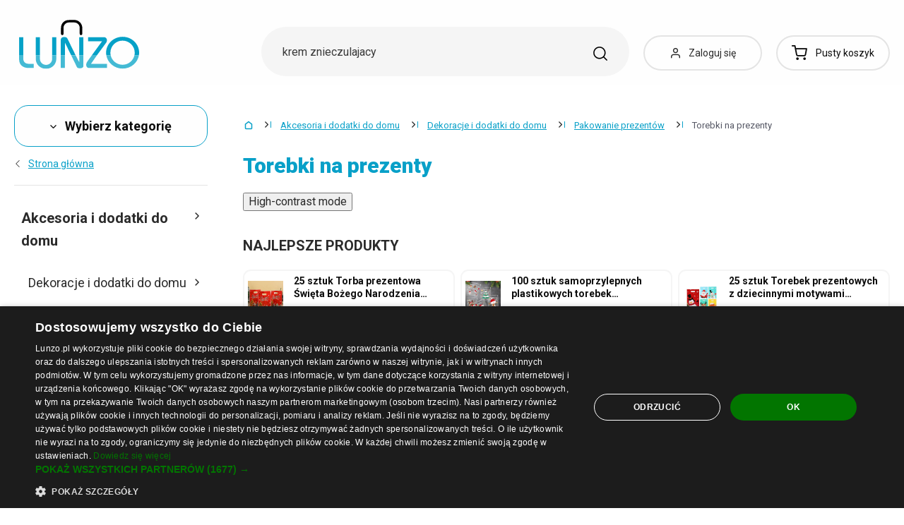

--- FILE ---
content_type: text/html; charset=UTF-8
request_url: https://www.lunzo.pl/torebki-na-prezenty
body_size: 61955
content:
<!DOCTYPE html>
<html lang="pl" class="no-js" itemscope itemtype="http://schema.org/WebPage">
    <head>
            <script>
        currencyCode = 'PLN';
        dataLayer = [{"page":{"type":"category","category":["Akcesoria i dodatki do domu","Dekoracje i dodatki do domu","Pakowanie prezent\u00f3w","Torebki na prezenty"],"categoryIds":[13,110,722,785],"categoryLevel":"4","id":"4cec0d1c3d4068d1bd1f7f416f3260c021c2d75d1768646948\/torebki-na-prezenty"},"user":{"type":"Visitor"},"language":"pl","currency":"PLN"}];
                    dataLayer.push({"event":"ec.products_list","ecommerce":{"listName":"category","products":[{"id":"781061","sku":"21703766","name":"25 sztuk Torebek prezentowych z dziecinnymi motywami \u015bwi\u0105tecznymi 25 x 16,5 cm Plastikowe torby z uchwytami na ma\u0142e prezenty i s\u0142odycze Weso\u0142e \u015bwi\u0105teczne pakowanie","priceWithTax":"27","categories":["Akcesoria i dodatki do domu","Dekoracje i dodatki do domu","Pakowanie prezent\u00f3w","Torebki na prezenty"],"url":"https:\/\/www.lunzo.pl\/25-sztuk-torebek-prezentowych-z-dziecinnymi-motywami-swiatecznymi-25-x-16-5-cm-plastikowe-torby-z-uchwytami-na-male-prezenty-i-slodycze-wesole-swiateczne-pakowanie","imageUrl":"https:\/\/cdn.lunzo.cz\/content\/images\/product\/default\/25-sztuk-torebek-prezentowych-z-dziecinnymi-motywami-swiatecznymi-25-x-16-5-cm-plastikowe-torby-z-uchwytami-na-male-prezenty-i-slodycze-wesole-swiateczne-pakowanie_1115772.jpg","listIndex":1,"list":"Category - Torebki na prezenty - standard"},{"id":"780101","sku":"21703333","name":"10 sztuk Kraftowych torebek prezentowych 15 x 21 cm z uchwytami Kolorowe papierowe torby na prezenty do pakowania pami\u0105tek ekologiczne mocne torby papierowe","priceWithTax":"58.5","categories":["Akcesoria i dodatki do domu","Dekoracje i dodatki do domu","Pakowanie prezent\u00f3w","Torebki na prezenty"],"url":"https:\/\/www.lunzo.pl\/10-sztuk-kraftowych-torebek-prezentowych-15-x-21-cm-z-uchwytami-kolorowe-papierowe-torby-na-prezenty-do-pakowania-pamiatek-ekologiczne-mocne-torby-papierowe","imageUrl":"https:\/\/cdn.lunzo.cz\/content\/images\/product\/default\/10-sztuk-kraftowych-torebek-prezentowych-15-x-21-cm-z-uchwytami-kolorowe-papierowe-torby-na-prezenty-do-pakowania-pamiatek-ekologiczne-mocne-torby-papierowe_1104439.png","listIndex":2,"list":"Category - Torebki na prezenty - standard"},{"id":"779622","sku":"21702965","name":"10 sztuk Przezroczysta torba prezentowa PVC 15 x 13 x 6 cm z be\u017cowymi uchwytami Eleganckie opakowanie na prezenty i pami\u0105tki Plastikowa torba na wesele urodziny imprezy kosmetyki","priceWithTax":"73","categories":["Akcesoria i dodatki do domu","Dekoracje i dodatki do domu","Pakowanie prezent\u00f3w","Torebki na prezenty"],"url":"https:\/\/www.lunzo.pl\/10-sztuk-przezroczysta-torba-prezentowa-pvc-15-x-13-x-6-cm-z-bezowymi-uchwytami-eleganckie-opakowanie-na-prezenty-i-pamiatki-plastikowa-torba-na-wesele-urodziny-imprezy-kosmetyki","imageUrl":"https:\/\/cdn.lunzo.cz\/content\/images\/product\/default\/10-sztuk-przezroczysta-torba-prezentowa-pvc-15-x-13-x-6-cm-z-bezowymi-uchwytami-eleganckie-opakowanie-na-prezenty-i-pamiatki-plastikowa-torba-na-wesele-urodziny-imprezy-kosmetyki_1111795.jpg","listIndex":3,"list":"Category - Torebki na prezenty - standard"},{"id":"779625","sku":"21702968","name":"10 sztuk Przezroczysta torba prezentowa PVC 21 x 15 x 8 cm z be\u017cowymi uchwytami Elegancka plastikowa torba na prezenty i pami\u0105tki Wytrzyma\u0142a przezroczysta torba na \u015blub, urodziny, imprezy","priceWithTax":"85.5","categories":["Akcesoria i dodatki do domu","Dekoracje i dodatki do domu","Pakowanie prezent\u00f3w","Torebki na prezenty"],"url":"https:\/\/www.lunzo.pl\/10-sztuk-przezroczysta-torba-prezentowa-pvc-21-x-15-x-8-cm-z-bezowymi-uchwytami-elegancka-plastikowa-torba-na-prezenty-i-pamiatki-wytrzymala-przezroczysta-torba-na-slub-urodziny-imprezy","imageUrl":"https:\/\/cdn.lunzo.cz\/content\/images\/product\/default\/10-sztuk-przezroczysta-torba-prezentowa-pvc-21-x-15-x-8-cm-z-bezowymi-uchwytami-elegancka-plastikowa-torba-na-prezenty-i-pamiatki-wytrzymala-przezroczysta-torba-na-slub-urodziny-imprezy_1111794.jpg","listIndex":4,"list":"Category - Torebki na prezenty - standard"},{"id":"779627","sku":"21702970","name":"10 sztuk Przezroczysta torba prezentowa PVC 27 x 21 x 11 cm z be\u017cowymi uchwytami Luksusowa torba plastikowa na prezenty i pami\u0105tki Wytrzyma\u0142e torby na wesele urodziny kosmetyki imprezy","priceWithTax":"102","categories":["Akcesoria i dodatki do domu","Dekoracje i dodatki do domu","Pakowanie prezent\u00f3w","Torebki na prezenty"],"url":"https:\/\/www.lunzo.pl\/10-sztuk-przezroczysta-torba-prezentowa-pvc-27-x-21-x-11-cm-z-bezowymi-uchwytami-luksusowa-torba-plastikowa-na-prezenty-i-pamiatki-wytrzymale-torby-na-wesele-urodziny-kosmetyki-imprezy","imageUrl":"https:\/\/cdn.lunzo.cz\/content\/images\/product\/default\/10-sztuk-przezroczysta-torba-prezentowa-pvc-27-x-21-x-11-cm-z-bezowymi-uchwytami-luksusowa-torba-plastikowa-na-prezenty-i-pamiatki-wytrzymale-torby-na-wesele-urodziny-kosmetyki-imprezy_1111793.jpg","listIndex":5,"list":"Category - Torebki na prezenty - standard"},{"id":"780916","sku":"21703710","name":"10 sztuk Torebek prezentowych z motywami \u015bwi\u0105tecznymi 25 x 16,5 cm Plastikowe torby z uchwytami na drobne \u015bwi\u0105teczne prezenty i s\u0142odycze Solidne i lekkie opakowanie","priceWithTax":"22","categories":["Akcesoria i dodatki do domu","Dekoracje i dodatki do domu","Pakowanie prezent\u00f3w","Torebki na prezenty"],"url":"https:\/\/www.lunzo.pl\/10-sztuk-torebek-prezentowych-z-motywami-swiatecznymi-25-x-16-5-cm-plastikowe-torby-z-uchwytami-na-drobne-swiateczne-prezenty-i-slodycze-solidne-i-lekkie-opakowanie","imageUrl":"https:\/\/cdn.lunzo.cz\/content\/images\/product\/default\/10-sztuk-torebek-prezentowych-z-motywami-swiatecznymi-25-x-16-5-cm-plastikowe-torby-z-uchwytami-na-drobne-swiateczne-prezenty-i-slodycze-solidne-i-lekkie-opakowanie_1115614.jpg","listIndex":6,"list":"Category - Torebki na prezenty - standard"},{"id":"780949","sku":"21703723","name":"10 sztuk Torebek prezentowych z motywami \u015bwi\u0105tecznymi 25 x 16,5 cm Plastikowe torby z uchwytami na ma\u0142e prezenty i s\u0142odycze Wytrzyma\u0142e lekkie opakowanie \u015bwi\u0105teczne","priceWithTax":"22","categories":["Akcesoria i dodatki do domu","Dekoracje i dodatki do domu","Pakowanie prezent\u00f3w","Torebki na prezenty"],"url":"https:\/\/www.lunzo.pl\/10-sztuk-torebek-prezentowych-z-motywami-swiatecznymi-25-x-16-5-cm-plastikowe-torby-z-uchwytami-na-male-prezenty-i-slodycze-wytrzymale-lekkie-opakowanie-swiateczne","imageUrl":"https:\/\/cdn.lunzo.cz\/content\/images\/product\/default\/10-sztuk-torebek-prezentowych-z-motywami-swiatecznymi-25-x-16-5-cm-plastikowe-torby-z-uchwytami-na-male-prezenty-i-slodycze-wytrzymale-lekkie-opakowanie-swiateczne_1115538.jpg","listIndex":7,"list":"Category - Torebki na prezenty - standard"},{"id":"780988","sku":"21703738","name":"10 sztuk Torebek prezentowych z motywami \u015bwi\u0105tecznymi i napisem Weso\u0142ych \u015awi\u0105t 25 x 16,5 cm Plastikowe torby z uchwytami na ma\u0142e prezenty i s\u0142odycze","priceWithTax":"22","categories":["Akcesoria i dodatki do domu","Dekoracje i dodatki do domu","Pakowanie prezent\u00f3w","Torebki na prezenty"],"url":"https:\/\/www.lunzo.pl\/10-sztuk-torebek-prezentowych-z-motywami-swiatecznymi-i-napisem-wesolych-swiat-25-x-16-5-cm-plastikowe-torby-z-uchwytami-na-male-prezenty-i-slodycze","imageUrl":"https:\/\/cdn.lunzo.cz\/content\/images\/product\/default\/10-sztuk-torebek-prezentowych-z-motywami-swiatecznymi-i-napisem-wesolych-swiat-25-x-16-5-cm-plastikowe-torby-z-uchwytami-na-male-prezenty-i-slodycze_1115501.jpg","listIndex":8,"list":"Category - Torebki na prezenty - standard"},{"id":"781054","sku":"21703763","name":"10 sztuk Torebki prezentowe z dzieci\u0119cymi motywami \u015bwi\u0105tecznymi 25 x 16,5 cm Plastikowe torby z uchwytami na ma\u0142e prezenty i s\u0142odycze Weso\u0142e \u015bwi\u0105teczne opakowania","priceWithTax":"22","categories":["Akcesoria i dodatki do domu","Dekoracje i dodatki do domu","Pakowanie prezent\u00f3w","Torebki na prezenty"],"url":"https:\/\/www.lunzo.pl\/10-sztuk-torebki-prezentowe-z-dzieciecymi-motywami-swiatecznymi-25-x-16-5-cm-plastikowe-torby-z-uchwytami-na-male-prezenty-i-slodycze-wesole-swiateczne-opakowania","imageUrl":"https:\/\/cdn.lunzo.cz\/content\/images\/product\/default\/10-sztuk-torebki-prezentowe-z-dzieciecymi-motywami-swiatecznymi-25-x-16-5-cm-plastikowe-torby-z-uchwytami-na-male-prezenty-i-slodycze-wesole-swiateczne-opakowania_1115775.jpg","listIndex":9,"list":"Category - Torebki na prezenty - standard"},{"id":"781021","sku":"21703749","name":"10 sztuk Torebki prezentowe z motywami \u015bwi\u0105tecznymi 25 x 16,5 cm Plastikowe torby z uchwytami na drobne \u015bwi\u0105teczne prezenty i s\u0142odycze Wytrzyma\u0142e i lekkie opakowanie","priceWithTax":"22","categories":["Akcesoria i dodatki do domu","Dekoracje i dodatki do domu","Pakowanie prezent\u00f3w","Torebki na prezenty"],"url":"https:\/\/www.lunzo.pl\/10-sztuk-torebki-prezentowe-z-motywami-swiatecznymi-25-x-16-5-cm-plastikowe-torby-z-uchwytami-na-drobne-swiateczne-prezenty-i-slodycze-wytrzymale-i-lekkie-opakowanie","imageUrl":"https:\/\/cdn.lunzo.cz\/content\/images\/product\/default\/10-sztuk-torebki-prezentowe-z-motywami-swiatecznymi-25-x-16-5-cm-plastikowe-torby-z-uchwytami-na-drobne-swiateczne-prezenty-i-slodycze-wytrzymale-i-lekkie-opakowanie_1115495.jpg","listIndex":10,"list":"Category - Torebki na prezenty - standard"},{"id":"780932","sku":"21703716","name":"25 sztuk Torebek prezentowych z motywami \u015bwi\u0105tecznymi 25 x 16,5 cm Plastikowe torby z uchwytami na drobne prezenty \u015bwi\u0105teczne i s\u0142odycze Solidne i wytrzyma\u0142e opakowanie","priceWithTax":"27","categories":["Akcesoria i dodatki do domu","Dekoracje i dodatki do domu","Pakowanie prezent\u00f3w","Torebki na prezenty"],"url":"https:\/\/www.lunzo.pl\/25-sztuk-torebek-prezentowych-z-motywami-swiatecznymi-25-x-16-5-cm-plastikowe-torby-z-uchwytami-na-drobne-prezenty-swiateczne-i-slodycze-solidne-i-wytrzymale-opakowanie","imageUrl":"https:\/\/cdn.lunzo.cz\/content\/images\/product\/default\/25-sztuk-torebek-prezentowych-z-motywami-swiatecznymi-25-x-16-5-cm-plastikowe-torby-z-uchwytami-na-drobne-prezenty-swiateczne-i-slodycze-solidne-i-wytrzymale-opakowanie_1115547.jpg","listIndex":11,"list":"Category - Torebki na prezenty - standard"},{"id":"780961","sku":"21703728","name":"25 sztuk Torebek prezentowych z motywami \u015bwi\u0105tecznymi 25 x 16,5 cm Plastikowe torby z uchwytami na ma\u0142e prezenty i s\u0142odycze Wytrzyma\u0142e i lekkie opakowanie \u015bwi\u0105teczne","priceWithTax":"27","categories":["Akcesoria i dodatki do domu","Dekoracje i dodatki do domu","Pakowanie prezent\u00f3w","Torebki na prezenty"],"url":"https:\/\/www.lunzo.pl\/25-sztuk-torebek-prezentowych-z-motywami-swiatecznymi-25-x-16-5-cm-plastikowe-torby-z-uchwytami-na-male-prezenty-i-slodycze-wytrzymale-i-lekkie-opakowanie-swiateczne","imageUrl":"https:\/\/cdn.lunzo.cz\/content\/images\/product\/default\/25-sztuk-torebek-prezentowych-z-motywami-swiatecznymi-25-x-16-5-cm-plastikowe-torby-z-uchwytami-na-male-prezenty-i-slodycze-wytrzymale-i-lekkie-opakowanie-swiateczne_1115537.jpg","listIndex":12,"list":"Category - Torebki na prezenty - standard"},{"id":"781031","sku":"21703753","name":"25 sztuk Torebek prezentowych z motywami \u015bwi\u0105tecznymi 25 x 16,5 cm Plastikowe torby z uchwytami na ma\u0142e prezenty \u015bwi\u0105teczne i s\u0142odycze Wytrzyma\u0142e i wodoodporne","priceWithTax":"27","categories":["Akcesoria i dodatki do domu","Dekoracje i dodatki do domu","Pakowanie prezent\u00f3w","Torebki na prezenty"],"url":"https:\/\/www.lunzo.pl\/25-sztuk-torebek-prezentowych-z-motywami-swiatecznymi-25-x-16-5-cm-plastikowe-torby-z-uchwytami-na-male-prezenty-swiateczne-i-slodycze-wytrzymale-i-wodoodporne","imageUrl":"https:\/\/cdn.lunzo.cz\/content\/images\/product\/default\/25-sztuk-torebek-prezentowych-z-motywami-swiatecznymi-25-x-16-5-cm-plastikowe-torby-z-uchwytami-na-male-prezenty-swiateczne-i-slodycze-wytrzymale-i-wodoodporne_1115490.jpg","listIndex":13,"list":"Category - Torebki na prezenty - standard"},{"id":"781003","sku":"21703743","name":"25 sztuk Torebek prezentowych z motywami \u015bwi\u0105tecznymi i napisem Weso\u0142ych \u015awi\u0105t 25 x 16,5 cm Torebki plastikowe z uchwytami na ma\u0142e prezenty i s\u0142odycze","priceWithTax":"27","categories":["Akcesoria i dodatki do domu","Dekoracje i dodatki do domu","Pakowanie prezent\u00f3w","Torebki na prezenty"],"url":"https:\/\/www.lunzo.pl\/25-sztuk-torebek-prezentowych-z-motywami-swiatecznymi-i-napisem-wesolych-swiat-25-x-16-5-cm-torebki-plastikowe-z-uchwytami-na-male-prezenty-i-slodycze","imageUrl":"https:\/\/cdn.lunzo.cz\/content\/images\/product\/default\/25-sztuk-torebek-prezentowych-z-motywami-swiatecznymi-i-napisem-wesolych-swiat-25-x-16-5-cm-torebki-plastikowe-z-uchwytami-na-male-prezenty-i-slodycze_1115500.jpg","listIndex":14,"list":"Category - Torebki na prezenty - standard"},{"id":"780113","sku":"21703336","name":"30 sztuk Kraftowych torebek prezentowych 15 x 21 cm z uchwytem Kolorowe papierowe torby na prezenty pakowanie towar\u00f3w ekologiczne mocne torby papierowe do wielokrotnego u\u017cytku","priceWithTax":"113","categories":["Akcesoria i dodatki do domu","Dekoracje i dodatki do domu","Pakowanie prezent\u00f3w","Torebki na prezenty"],"url":"https:\/\/www.lunzo.pl\/30-sztuk-kraftowych-torebek-prezentowych-15-x-21-cm-z-uchwytem-kolorowe-papierowe-torby-na-prezenty-pakowanie-towarow-ekologiczne-mocne-torby-papierowe-do-wielokrotnego-uzytku","imageUrl":"https:\/\/cdn.lunzo.cz\/content\/images\/product\/default\/30-sztuk-kraftowych-torebek-prezentowych-15-x-21-cm-z-uchwytem-kolorowe-papierowe-torby-na-prezenty-pakowanie-towarow-ekologiczne-mocne-torby-papierowe-do-wielokrotnego-uzytku_1104463.png","listIndex":15,"list":"Category - Torebki na prezenty - standard"},{"id":"780124","sku":"21703337","name":"50 sztuk Kraftowych torebek prezentowych 15 x 21 cm z uchwytami Kolorowe papierowe torby na prezenty opakowanie towar\u00f3w mocne ekologiczne torby papierowe do sklep\u00f3w i uroczysto\u015bci","priceWithTax":"193.5","categories":["Akcesoria i dodatki do domu","Dekoracje i dodatki do domu","Pakowanie prezent\u00f3w","Torebki na prezenty"],"url":"https:\/\/www.lunzo.pl\/50-sztuk-kraftowych-torebek-prezentowych-15-x-21-cm-z-uchwytami-kolorowe-papierowe-torby-na-prezenty-opakowanie-towarow-mocne-ekologiczne-torby-papierowe-do-sklepow-i-uroczystosci","imageUrl":"https:\/\/cdn.lunzo.cz\/content\/images\/product\/default\/50-sztuk-kraftowych-torebek-prezentowych-15-x-21-cm-z-uchwytami-kolorowe-papierowe-torby-na-prezenty-opakowanie-towarow-mocne-ekologiczne-torby-papierowe-do-sklepow-i-uroczystosci_1104480.png","listIndex":16,"list":"Category - Torebki na prezenty - standard"},{"id":"781068","sku":"21703769","name":"50 sztuk Torebek prezentowych z dzieci\u0119cymi motywami \u015bwi\u0105tecznymi 25 x 16,5 cm Torebki plastikowe z uchwytami na ma\u0142e prezenty i s\u0142odycze Weso\u0142e \u015bwi\u0105teczne pakowanie","priceWithTax":"36.5","categories":["Akcesoria i dodatki do domu","Dekoracje i dodatki do domu","Pakowanie prezent\u00f3w","Torebki na prezenty"],"url":"https:\/\/www.lunzo.pl\/50-sztuk-torebek-prezentowych-z-dzieciecymi-motywami-swiatecznymi-25-x-16-5-cm-torebki-plastikowe-z-uchwytami-na-male-prezenty-i-slodycze-wesole-swiateczne-pakowanie","imageUrl":"https:\/\/cdn.lunzo.cz\/content\/images\/product\/default\/50-sztuk-torebek-prezentowych-z-dzieciecymi-motywami-swiatecznymi-25-x-16-5-cm-torebki-plastikowe-z-uchwytami-na-male-prezenty-i-slodycze-wesole-swiateczne-pakowanie_1115764.jpg","listIndex":17,"list":"Category - Torebki na prezenty - standard"},{"id":"781036","sku":"21703758","name":"50 sztuk Torebek prezentowych z motywami \u015bwi\u0105tecznymi 25 x 16,5 cm Plastikowe torby z uchami na ma\u0142e prezenty i s\u0142odycze Wytrzyma\u0142e, lekkie i wodoodporne","priceWithTax":"38","categories":["Akcesoria i dodatki do domu","Dekoracje i dodatki do domu","Pakowanie prezent\u00f3w","Torebki na prezenty"],"url":"https:\/\/www.lunzo.pl\/50-sztuk-torebek-prezentowych-z-motywami-swiatecznymi-25-x-16-5-cm-plastikowe-torby-z-uchami-na-male-prezenty-i-slodycze-wytrzymale-lekkie-i-wodoodporne","imageUrl":"https:\/\/cdn.lunzo.cz\/content\/images\/product\/default\/50-sztuk-torebek-prezentowych-z-motywami-swiatecznymi-25-x-16-5-cm-plastikowe-torby-z-uchami-na-male-prezenty-i-slodycze-wytrzymale-lekkie-i-wodoodporne_1115473.jpg","listIndex":18,"list":"Category - Torebki na prezenty - standard"},{"id":"780971","sku":"21703731","name":"50 sztuk Torebek prezentowych z motywami \u015bwi\u0105tecznymi 25 x 16,5 cm Plastikowe torby z uchwytami na ma\u0142e \u015bwi\u0105teczne prezenty i s\u0142odycze Solidne i wodoodporne opakowanie","priceWithTax":"38","categories":["Akcesoria i dodatki do domu","Dekoracje i dodatki do domu","Pakowanie prezent\u00f3w","Torebki na prezenty"],"url":"https:\/\/www.lunzo.pl\/50-sztuk-torebek-prezentowych-z-motywami-swiatecznymi-25-x-16-5-cm-plastikowe-torby-z-uchwytami-na-male-swiateczne-prezenty-i-slodycze-solidne-i-wodoodporne-opakowanie","imageUrl":"https:\/\/cdn.lunzo.cz\/content\/images\/product\/default\/50-sztuk-torebek-prezentowych-z-motywami-swiatecznymi-25-x-16-5-cm-plastikowe-torby-z-uchwytami-na-male-swiateczne-prezenty-i-slodycze-solidne-i-wodoodporne-opakowanie_1115534.jpg","listIndex":19,"list":"Category - Torebki na prezenty - standard"},{"id":"780080","sku":"21703317","name":"Czarna papierowa torba prezentowa 27 x 33 x 11 cm Kartonowa mocna torba na odzie\u017c, prezenty, modne pakowanie Elegancki matowy design z uchwytami","priceWithTax":"49","categories":["Akcesoria i dodatki do domu","Dekoracje i dodatki do domu","Pakowanie prezent\u00f3w","Torebki na prezenty"],"url":"https:\/\/www.lunzo.pl\/czarna-papierowa-torba-prezentowa-27-x-33-x-11-cm-kartonowa-mocna-torba-na-odziez-prezenty-modne-pakowanie-elegancki-matowy-design-z-uchwytami","imageUrl":"https:\/\/cdn.lunzo.cz\/content\/images\/product\/default\/czarna-papierowa-torba-prezentowa-27-x-33-x-11-cm-kartonowa-mocna-torba-na-odziez-prezenty-modne-pakowanie-elegancki-matowy-design-z-uchwytami_1104370.png","listIndex":20,"list":"Category - Torebki na prezenty - standard"},{"id":"780074","sku":"21703311","name":"Czarna papierowa torba prezentowa 28 x 20 x 10 cm Kartonowa mocna torba na odzie\u017c modne prezenty eleganckie opakowanie z uchwytami","priceWithTax":"49","categories":["Akcesoria i dodatki do domu","Dekoracje i dodatki do domu","Pakowanie prezent\u00f3w","Torebki na prezenty"],"url":"https:\/\/www.lunzo.pl\/czarna-papierowa-torba-prezentowa-28-x-20-x-10-cm-kartonowa-mocna-torba-na-odziez-modne-prezenty-eleganckie-opakowanie-z-uchwytami","imageUrl":"https:\/\/cdn.lunzo.cz\/content\/images\/product\/default\/czarna-papierowa-torba-prezentowa-28-x-20-x-10-cm-kartonowa-mocna-torba-na-odziez-modne-prezenty-eleganckie-opakowanie-z-uchwytami_1104338.png","listIndex":21,"list":"Category - Torebki na prezenty - standard"},{"id":"780079","sku":"21703316","name":"Czarna papierowa torba prezentowa 40 x 32 x 13 cm Kartonowa mocna torba na odzie\u017c prezenty modowe pakowanie Elegancki matowy design z uchwytami","priceWithTax":"49","categories":["Akcesoria i dodatki do domu","Dekoracje i dodatki do domu","Pakowanie prezent\u00f3w","Torebki na prezenty"],"url":"https:\/\/www.lunzo.pl\/czarna-papierowa-torba-prezentowa-40-x-32-x-13-cm-kartonowa-mocna-torba-na-odziez-prezenty-modowe-pakowanie-elegancki-matowy-design-z-uchwytami","imageUrl":"https:\/\/cdn.lunzo.cz\/content\/images\/product\/default\/czarna-papierowa-torba-prezentowa-40-x-32-x-13-cm-kartonowa-mocna-torba-na-odziez-prezenty-modowe-pakowanie-elegancki-matowy-design-z-uchwytami_1104364.png","listIndex":22,"list":"Category - Torebki na prezenty - standard"},{"id":"673495","sku":"21671731","name":"Identyfikatory \u015bwi\u0105teczne 7,5 x 5 cm 50 szt","priceWithTax":"23.5","categories":["Akcesoria i dodatki do domu","Dekoracje i dodatki do domu","Pakowanie prezent\u00f3w","Torebki na prezenty"],"url":"https:\/\/www.lunzo.pl\/identyfikatory-swiateczne-7-5-x-5-cm-50-szt","imageUrl":"https:\/\/cdn.lunzo.cz\/content\/images\/product\/default\/identyfikatory-swiateczne-7-5-x-5-cm-50-szt_953188.png","listIndex":23,"list":"Category - Torebki na prezenty - standard"},{"id":"3846","sku":"134033","name":"Kolorowa torebka prezentowa 10 szt","priceWithTax":"49","categories":["Akcesoria i dodatki do domu","Dekoracje i dodatki do domu","Pakowanie prezent\u00f3w","Torebki na prezenty"],"url":"https:\/\/www.lunzo.pl\/kolorowa-torebka-prezentowa-10-szt","imageUrl":"https:\/\/cdn.lunzo.cz\/content\/images\/product\/default\/kolorowa-torebka-prezentowa-10-szt_833283.jpg","listIndex":24,"list":"Category - Torebki na prezenty - standard"},{"id":"614070","sku":"28370","name":"Opakowanie na prezent \u015bwi\u0105teczny na butelk\u0119 J3465","priceWithTax":"20","categories":["Akcesoria i dodatki do domu","Dekoracje i dodatki do domu","Pakowanie prezent\u00f3w","Torebki na prezenty"],"url":"https:\/\/www.lunzo.pl\/opakowanie-na-prezent-swiateczny-na-butelke-j3465","imageUrl":"https:\/\/cdn.lunzo.cz\/content\/images\/product\/default\/opakowanie-na-prezent-swiateczny-na-butelke-j3465-5_795086.jpg","listIndex":25,"list":"Category - Torebki na prezenty - standard"},{"id":"551422","sku":"133175","name":"Papierowa torebka prezentowa 10 szt","priceWithTax":"54.5","categories":["Akcesoria i dodatki do domu","Dekoracje i dodatki do domu","Pakowanie prezent\u00f3w","Torebki na prezenty"],"url":"https:\/\/www.lunzo.pl\/papierowa-torebka-prezentowa-10-szt","imageUrl":"https:\/\/cdn.lunzo.cz\/content\/images\/product\/default\/papierowa-torebka-prezentowa-10-szt_897267.jpg","listIndex":26,"list":"Category - Torebki na prezenty - standard"},{"id":"614842","sku":"70313","name":"Pokrowiec na butelk\u0119 bo\u017conarodzeniowego elfa","priceWithTax":"20","categories":["Akcesoria i dodatki do domu","Dekoracje i dodatki do domu","Pakowanie prezent\u00f3w","Torebki na prezenty"],"url":"https:\/\/www.lunzo.pl\/pokrowiec-na-butelke-bozonarodzeniowego-elfa","imageUrl":"https:\/\/cdn.lunzo.cz\/content\/images\/product\/default\/pokrowiec-na-butelke-bozonarodzeniowego-elfa_796089.jpg","listIndex":27,"list":"Category - Torebki na prezenty - standard"},{"id":"614839","sku":"70085","name":"Pokrowiec na butelk\u0119 \u015awi\u0119tego Miko\u0142aja","priceWithTax":"31","categories":["Akcesoria i dodatki do domu","Dekoracje i dodatki do domu","Pakowanie prezent\u00f3w","Torebki na prezenty"],"url":"https:\/\/www.lunzo.pl\/pokrowiec-na-butelke-swietego-mikolaja","imageUrl":"https:\/\/cdn.lunzo.cz\/content\/images\/product\/default\/pokrowiec-na-butelke-swietego-mikolaja_796085.jpg","listIndex":28,"list":"Category - Torebki na prezenty - standard"},{"id":"426665","sku":"28361","name":"Pokrowiec na butelk\u0119 w stylu p\u0142aszcza J730","priceWithTax":"20","categories":["Akcesoria i dodatki do domu","Dekoracje i dodatki do domu","Pakowanie prezent\u00f3w","Torebki na prezenty"],"url":"https:\/\/www.lunzo.pl\/pokrowiec-na-butelke-w-stylu-plaszcza-j730","imageUrl":"https:\/\/cdn.lunzo.cz\/content\/images\/product\/default\/pokrowiec-na-butelke-w-stylu-plaszcza-j730-1_570520.jpg","listIndex":29,"list":"Category - Torebki na prezenty - standard"},{"id":"257739","sku":"126362","name":"Prezentowa torebka papierowa 5 szt","priceWithTax":"23.5","categories":["Akcesoria i dodatki do domu","Dekoracje i dodatki do domu","Pakowanie prezent\u00f3w","Torebki na prezenty"],"url":"https:\/\/www.lunzo.pl\/prezentowa-torebka-papierowa-5-szt","imageUrl":"https:\/\/cdn.lunzo.cz\/content\/images\/product\/default\/prezentowa-torebka-papierowa-5-szt_377753.jpg","listIndex":30,"list":"Category - Torebki na prezenty - standard"},{"id":"258086","sku":"148484","name":"Pude\u0142ko na wino 12 szt","priceWithTax":"98.5","categories":["Akcesoria i dodatki do domu","Dekoracje i dodatki do domu","Pakowanie prezent\u00f3w","Torebki na prezenty"],"url":"https:\/\/www.lunzo.pl\/pudelko-na-wino-12-szt","imageUrl":"https:\/\/cdn.lunzo.cz\/content\/images\/product\/default\/pudelko-na-wino-12-szt_378150.jpg","listIndex":31,"list":"Category - Torebki na prezenty - standard"},{"id":"779442","sku":"21702909","name":"\u015awi\u0105teczna aksamitna torebka 13 x 18 cm Czerwony woreczek ze sznurkiem Weso\u0142ych \u015awi\u0105t z ba\u0142wankiem Torebka prezentowa na s\u0142odycze, wesele, pakowanie prezent\u00f3w, dekoracja","priceWithTax":"9","categories":["Akcesoria i dodatki do domu","Dekoracje i dodatki do domu","Pakowanie prezent\u00f3w","Torebki na prezenty"],"url":"https:\/\/www.lunzo.pl\/swiateczna-aksamitna-torebka-13-x-18-cm-czerwony-woreczek-ze-sznurkiem-wesolych-swiat-z-balwankiem-torebka-prezentowa-na-slodycze-wesele-pakowanie-prezentow-dekoracja","imageUrl":"https:\/\/cdn.lunzo.cz\/content\/images\/product\/default\/swiateczna-aksamitna-torebka-13-x-18-cm-czerwony-woreczek-ze-sznurkiem-wesolych-swiat-z-balwankiem-torebka-prezentowa-na-slodycze-wesele-pakowanie-prezentow-dekoracja_1101900.jpg","listIndex":32,"list":"Category - Torebki na prezenty - standard"},{"id":"614821","sku":"70439","name":"\u015awi\u0105teczna ok\u0142adka na butelk\u0119","priceWithTax":"16.5","categories":["Akcesoria i dodatki do domu","Dekoracje i dodatki do domu","Pakowanie prezent\u00f3w","Torebki na prezenty"],"url":"https:\/\/www.lunzo.pl\/swiateczna-okladka-na-butelke","imageUrl":"https:\/\/cdn.lunzo.cz\/content\/images\/product\/default\/swiateczna-okladka-na-butelke_796065.jpg","listIndex":33,"list":"Category - Torebki na prezenty - standard"},{"id":"474","sku":"28358","name":"\u015awi\u0105teczna torba prezentowa 3D na wino J468","priceWithTax":"14.5","categories":["Akcesoria i dodatki do domu","Dekoracje i dodatki do domu","Pakowanie prezent\u00f3w","Torebki na prezenty"],"url":"https:\/\/www.lunzo.pl\/swiateczna-torba-prezentowa-3d-na-wino-j468","imageUrl":"https:\/\/cdn.lunzo.cz\/content\/images\/product\/default\/swiateczna-torba-prezentowa-3d-na-wino-j468-2_4180.jpg","listIndex":34,"list":"Category - Torebki na prezenty - standard"},{"id":"780826","sku":"21703661","name":"\u015awi\u0105teczna torba prezentowa z misiem 20 x 35 cm Torba lniana z uchwytami Torba wielokrotnego u\u017cytku na s\u0142odycze i prezenty Dekoracja \u015bwi\u0105teczna","priceWithTax":"27","categories":["Akcesoria i dodatki do domu","Dekoracje i dodatki do domu","Pakowanie prezent\u00f3w","Torebki na prezenty"],"url":"https:\/\/www.lunzo.pl\/swiateczna-torba-prezentowa-z-misiem-20-x-35-cm-torba-lniana-z-uchwytami-torba-wielokrotnego-uzytku-na-slodycze-i-prezenty-dekoracja-swiateczna","imageUrl":"https:\/\/cdn.lunzo.cz\/content\/images\/product\/default\/swiateczna-torba-prezentowa-z-misiem-20-x-35-cm-torba-lniana-z-uchwytami-torba-wielokrotnego-uzytku-na-slodycze-i-prezenty-dekoracja-swiateczna_1106169.jpg","listIndex":35,"list":"Category - Torebki na prezenty - standard"},{"id":"613982","sku":"132938","name":"\u015awi\u0105teczna torebka na prezent 10 szt","priceWithTax":"71","categories":["Akcesoria i dodatki do domu","Dekoracje i dodatki do domu","Pakowanie prezent\u00f3w","Torebki na prezenty"],"url":"https:\/\/www.lunzo.pl\/swiateczna-torebka-na-prezent-10-szt","imageUrl":"https:\/\/cdn.lunzo.cz\/content\/images\/product\/default\/swiateczna-torebka-na-prezent-10-szt_794968.jpg","listIndex":36,"list":"Category - Torebki na prezenty - standard"}]}});
            </script>
    <!-- Google Tag Manager -->
    <script>(function(w,d,s,l,i){w[l]=w[l]||[];w[l].push({'gtm.start':
    new Date().getTime(),event:'gtm.js'});var f=d.getElementsByTagName(s)[0],
    j=d.createElement(s),dl=l!='dataLayer'?'&l='+l:'';j.async=true;j.src=
    'https://sgtm.lunzo.pl/gtm.js?id='+i+dl;f.parentNode.insertBefore(j,f);
    })(window,document,'script','dataLayer','GTM-KGN63J2');</script>
    <!-- End Google Tag Manager -->


        <meta http-equiv="Content-Type" content="text/html; charset=utf-8">
        <meta name="viewport" content="width=device-width, height=device-height, initial-scale=1.0, viewport-fit=cover, shrink-to-fit=no">
        <meta name="description" content="Torebki na prezenty w najlepszych cenach na rynku. Kupuj bez zmartwień. Bezpieczny zakup. Łatwy zwrot. Zweryfikowane przez klientów ✅">
        <meta http-equiv="X-UA-Compatible" content="IE=edge" />

                
                        <link href="https://www.lunzo.pl/torebki-na-prezenty?page=2" rel="next">
            
                                <link rel="stylesheet" href="https://cdn.lunzo.cz/build/frontend-style-common.36dec81d.css">
                        <link rel="stylesheet" href="https://cdn.lunzo.cz/build/frontend-print-style-common.419cb078.css">
        
        
        
        
        <title>Torebki na prezenty | Lunzo.pl</title>

                            <link rel="icon" type="image/png" sizes="16x16" href="https://cdn.lunzo.cz/public/frontend/images/favicons/lunzo/favicon-16x16.png">
            <link rel="icon" type="image/png" sizes="32x32" href="https://cdn.lunzo.cz/public/frontend/images/favicons/lunzo/favicon-32x32.png">

            <link rel="icon" type="image/png" sizes="36x36" href="https://cdn.lunzo.cz/public/frontend/images/favicons/lunzo/android-chrome-36x36.png">



            <link rel="shortcut icon" href="https://cdn.lunzo.cz/public/frontend/images/favicons/lunzo/favicon.ico">
        
                <meta name="theme-color" content="#ffffff">

                    <meta name="google-site-verification" content="NiiqvYVF8lifPG3clXEeD4Nm1r8UG0Cg76dHMnG-CTI" />
                                        <link rel="preconnect" href="https://fonts.googleapis.com">
        <link rel="preconnect" href="https://fonts.gstatic.com" crossorigin>
        <link href="https://fonts.googleapis.com/css2?family=Roboto:wght@400;700;900&display=swap&subset=latin-ext" rel="stylesheet">

        <script async src="https://scripts.luigisbox.tech/LBX-535184.js"></script>
            </head>

    <body class="web" data-assets-url="https://www.lunzo.pl">
                    <!-- Google Tag Manager (noscript) -->
    <noscript><iframe src="https://www.googletagmanager.com/ns.html?id=GTM-KGN63J2"
                      height="0" width="0" style="display:none;visibility:hidden"></iframe></noscript>
    <!-- End Google Tag Manager (noscript) -->

        

        
        

                            
        <div class="web__in">
        <div class="web__header ">
            <div class="web__line">
                <div class="web__container">
                    
                
    <header class="header">
        <div class="header__logo" id="monitoring">
                            <a class="logo" href="https://www.lunzo.pl/">
                                            <img src="https://cdn.lunzo.cz/public/frontend/images/lunzo-logo.svg" alt="Sklep internetowy">
                                    </a>
                    </div>

        <div class="header__middle dont-print">
            <div class="search" id="js-search-autocomplete">
    <form class="search__in" action="https://www.lunzo.pl/wyszukiwanie" method="get">
        <div class="search__form">
            <div class="search__form__input">
                <input
                    type="text"
                    name="q"
                    value=""
                    placeholder="Napisz, czego szukasz"
                    class="input search__input"
                    id="js-search-autocomplete-input"
                    autocomplete="off"
                    data-autocomplete-url="https://www.lunzo.pl/search/autocomplete"
                />

                <div class="search__form__remove js-search-autocomplete-remove">
                    <i class="svg svg-remove"></i>
                </div>

                <button class="search__form__icon" type="submit" title="Szukaj"></button>

                <div class="search__form__button-hide js-search-autocomplete-remove">
                    <div class="in-menu in-menu--active">
                        <div class="in-menu__icon">
                            <span></span>
                            <span></span>
                            <span></span>
                            <span></span>
                        </div>
                        <span class="in-menu__text in-menu__text--open">Menu</span>
                        <span class="in-menu__text in-menu__text--close">Zamknij</span>
                    </div>
                </div>
            </div>
        </div>
        <div id="js-search-autocomplete-results" class="search__autocomplete"></div>
    </form>
</div>

        </div>

        <div class="header__mobile-button header__mobile-button--login js-mobile-dropdown-client">
                            <a
                    href="https://www.lunzo.pl/logowanie"
                    data-url="https://www.lunzo.pl/login/form"
                    class="header__mobile-button__in js-login-button"
                >
                    <i class="svg svg-user"></i>
                </a>
                        <div class="in-mobile-dropdown js-mobile-dropdown-container-client">
                <div class="in-mobile-dropdown__button">
                    <div class="in-menu in-menu--active js-mobile-dropdown-button-client">
                        <div class="in-menu__icon">
                            <span></span>
                            <span></span>
                            <span></span>
                            <span></span>
                        </div>
                        <span class="in-menu__text in-menu__text--open">Menu</span>
                        <span class="in-menu__text in-menu__text--close">Zamknij</span>
                    </div>
                </div>

                            </div>
        </div>

        <div class="header__mobile-button header__mobile-button--menu js-mobile-dropdown">
            <div class="in-menu js-mobile-dropdown-button">
                <div class="in-menu__icon">
                    <span></span>
                    <span></span>
                    <span></span>
                    <span></span>
                </div>
                <span class="in-menu__text in-menu__text--open">Menu</span>
                <span class="in-menu__text in-menu__text--close">Zamknij</span>
            </div>
            <nav class="in-mobile-dropdown js-mobile-dropdown-container"><div class="in-mobile-dropdown__topbar"><div class="in-mobile-dropdown__topbar__left"><a class="logo" href="https://www.lunzo.pl/"><img src="https://cdn.lunzo.cz/public/frontend/images/lunzo-logo.svg" alt="Sklep internetowy"></a><div class="header__mobile-button header__mobile-button--login"><a href="https://www.lunzo.pl/logowanie" data-url="https://www.lunzo.pl/login/form" class="header__mobile-button__in js-login-button"><i class="svg svg-user"></i></a></div><div class="header__cart"><div class="cart js-cart-box js-hover-intent js-cart-box-mobile"
        class="cart cart--empty"    data-reload-url="https://www.lunzo.pl/cart/box"><a class="cart__block js-cart-info" href="https://www.lunzo.pl/koszyk"><span class="cart__icon"><i class="svg svg-cart"></i></span><span class="cart__state cart__state--empty">
                            Pusty koszyk
                    </span></a><div class="cart__detail cart__detail--empty"><div class="cart__detail__figure"><strong class="cart__detail__figure__text">Twój koszyk jest na razie pusty.</strong><div class="cart__detail__figure__image"><picture><source srcset="https://cdn.lunzo.cz/public/frontend/images/empty-cart-small2x.png 2x, https://cdn.lunzo.cz/public/frontend/images/empty-cart-small.png 1x" /><img
                            class="cart__detail__figure__img"
                            loading="lazy"
                            src="[data-uri]"
                            data-src="https://cdn.lunzo.cz/public/frontend/images/empty-cart-small.png"
                            alt="Pusty koszyk"
                        ></picture></div></div></div><div class="header__mobile-button header__mobile-button--grey"><a href="https://www.lunzo.pl/koszyk" class="header__mobile-button__in"><i class="svg svg-cart"></i><span class="cart__count">0</span></a></div></div></div></div><div class="in-mobile-dropdown__button"><div class="in-menu in-menu--active js-mobile-dropdown-button"><div class="in-menu__icon"><span></span><span></span><span></span><span></span></div><span class="in-menu__text in-menu__text--open">Menu</span><span class="in-menu__text in-menu__text--close">Zamknij</span></div></div></div><ul class="mobile-menu mobile-menu--level-0 dont-print js-mobile-menu-list is-active"
            id="js-mobile-menu-list-0"
        ><li class="mobile-menu__item js-mobile-menu-item"><a
                href="https://www.lunzo.pl/odzie-i-akcesoria"
                class="mobile-menu__item__link mobile-menu__item__link--has-children js-mobile-menu-item-link js-mobile-menu-expand-control"
                                    data-child-menu-id="#js-mobile-menu-list-3"
                                            data-url-child-menu-id="https://www.lunzo.pl/mobile_panel_menu_child/3"
                                            ><div class="mobile-menu__item__link__image"><picture><img  alt="Odzież i akcesoria" title="Odzież i akcesoria" src="https://cdn.lunzo.cz/content/images/category/default/odziez-i-akcesoria_591216.png" loading="lazy" data-src="https://cdn.lunzo.cz/content/images/category/default/odziez-i-akcesoria_591216.png" class="image-category" itemprop="image" /></picture></div><span class="mobile-menu__item__link__text">Odzież i akcesoria</span><i class="mobile-menu__item__control svg svg-arrow"></i></a></li><li class="mobile-menu__item js-mobile-menu-item"><a
                href="https://www.lunzo.pl/buty"
                class="mobile-menu__item__link mobile-menu__item__link--has-children js-mobile-menu-item-link js-mobile-menu-expand-control"
                                    data-child-menu-id="#js-mobile-menu-list-4"
                                            data-url-child-menu-id="https://www.lunzo.pl/mobile_panel_menu_child/4"
                                            ><div class="mobile-menu__item__link__image"><picture><img  alt="Buty" title="Buty" src="https://cdn.lunzo.cz/content/images/category/default/buty_811144.png" loading="lazy" data-src="https://cdn.lunzo.cz/content/images/category/default/buty_811144.png" class="image-category" itemprop="image" /></picture></div><span class="mobile-menu__item__link__text">Buty</span><i class="mobile-menu__item__control svg svg-arrow"></i></a></li><li class="mobile-menu__item js-mobile-menu-item"><a
                href="https://www.lunzo.pl/akcesoria-i-dodatki-do-domu"
                class="mobile-menu__item__link mobile-menu__item__link--has-children js-mobile-menu-item-link js-mobile-menu-expand-control"
                                    data-child-menu-id="#js-mobile-menu-list-13"
                                            data-url-child-menu-id="https://www.lunzo.pl/mobile_panel_menu_child/13"
                                            ><div class="mobile-menu__item__link__image"><picture><img  alt="Akcesoria i dodatki do domu" title="Akcesoria i dodatki do domu" src="https://cdn.lunzo.cz/content/images/category/default/akcesoria-i-dodatki-do-domu_811200.png" loading="lazy" data-src="https://cdn.lunzo.cz/content/images/category/default/akcesoria-i-dodatki-do-domu_811200.png" class="image-category" itemprop="image" /></picture></div><span class="mobile-menu__item__link__text">Akcesoria i dodatki do domu</span><i class="mobile-menu__item__control svg svg-arrow"></i></a></li><li class="mobile-menu__item js-mobile-menu-item"><a
                href="https://www.lunzo.pl/hobby-i-ogrod"
                class="mobile-menu__item__link mobile-menu__item__link--has-children js-mobile-menu-item-link js-mobile-menu-expand-control"
                                    data-child-menu-id="#js-mobile-menu-list-6464"
                                            data-url-child-menu-id="https://www.lunzo.pl/mobile_panel_menu_child/6464"
                                            ><div class="mobile-menu__item__link__image"><picture><img  alt="Hobby i ogród" title="Hobby i ogród" src="https://cdn.lunzo.cz/content/images/category/default/hobby-i-ogrod_900973.png" loading="lazy" data-src="https://cdn.lunzo.cz/content/images/category/default/hobby-i-ogrod_900973.png" class="image-category" itemprop="image" /></picture></div><span class="mobile-menu__item__link__text">Hobby i ogród</span><i class="mobile-menu__item__control svg svg-arrow"></i></a></li><li class="mobile-menu__item js-mobile-menu-item"><a
                href="https://www.lunzo.pl/telefony-smartwatche-i-tablety"
                class="mobile-menu__item__link mobile-menu__item__link--has-children js-mobile-menu-item-link js-mobile-menu-expand-control"
                                    data-child-menu-id="#js-mobile-menu-list-6"
                                            data-url-child-menu-id="https://www.lunzo.pl/mobile_panel_menu_child/6"
                                            ><div class="mobile-menu__item__link__image"><picture><img  alt="Telefony, smartwatche i tablety" title="Telefony, smartwatche i tablety" src="https://cdn.lunzo.cz/content/images/category/default/telefony-smartwatche-i-tablety_930652.png" loading="lazy" data-src="https://cdn.lunzo.cz/content/images/category/default/telefony-smartwatche-i-tablety_930652.png" class="image-category" itemprop="image" /></picture></div><span class="mobile-menu__item__link__text">Telefony, smartwatche i tablety</span><i class="mobile-menu__item__control svg svg-arrow"></i></a></li><li class="mobile-menu__item js-mobile-menu-item"><a
                href="https://www.lunzo.pl/akcesoria-do-komputerow-i-laptopow"
                class="mobile-menu__item__link mobile-menu__item__link--has-children js-mobile-menu-item-link js-mobile-menu-expand-control"
                                    data-child-menu-id="#js-mobile-menu-list-17"
                                            data-url-child-menu-id="https://www.lunzo.pl/mobile_panel_menu_child/17"
                                            ><div class="mobile-menu__item__link__image"><picture><img  alt="Akcesoria do komputerów i laptopów" title="Akcesoria do komputerów i laptopów" src="https://cdn.lunzo.cz/content/images/category/default/akcesoria-do-komputerow-i-laptopow_930653.png" loading="lazy" data-src="https://cdn.lunzo.cz/content/images/category/default/akcesoria-do-komputerow-i-laptopow_930653.png" class="image-category" itemprop="image" /></picture></div><span class="mobile-menu__item__link__text">Akcesoria do komputerów i laptopów</span><i class="mobile-menu__item__control svg svg-arrow"></i></a></li><li class="mobile-menu__item js-mobile-menu-item"><a
                href="https://www.lunzo.pl/foto-audio-wideo-gaming"
                class="mobile-menu__item__link mobile-menu__item__link--has-children js-mobile-menu-item-link js-mobile-menu-expand-control"
                                    data-child-menu-id="#js-mobile-menu-list-6630"
                                            data-url-child-menu-id="https://www.lunzo.pl/mobile_panel_menu_child/6630"
                                            ><div class="mobile-menu__item__link__image"><picture><img  alt="Foto, audio-wideo, gaming" title="Foto, audio-wideo, gaming" src="https://cdn.lunzo.cz/content/images/category/default/foto-audio-wideo-gaming_930654.png" loading="lazy" data-src="https://cdn.lunzo.cz/content/images/category/default/foto-audio-wideo-gaming_930654.png" class="image-category" itemprop="image" /></picture></div><span class="mobile-menu__item__link__text">Foto, audio-wideo, gaming</span><i class="mobile-menu__item__control svg svg-arrow"></i></a></li><li class="mobile-menu__item js-mobile-menu-item"><a
                href="https://www.lunzo.pl/wszystko-dla-dzieci"
                class="mobile-menu__item__link mobile-menu__item__link--has-children js-mobile-menu-item-link js-mobile-menu-expand-control"
                                    data-child-menu-id="#js-mobile-menu-list-10"
                                            data-url-child-menu-id="https://www.lunzo.pl/mobile_panel_menu_child/10"
                                            ><div class="mobile-menu__item__link__image"><picture><img  alt="Wszystko dla dzieci" title="Wszystko dla dzieci" src="https://cdn.lunzo.cz/content/images/category/default/wszystko-dla-dzieci_895131.png" loading="lazy" data-src="https://cdn.lunzo.cz/content/images/category/default/wszystko-dla-dzieci_895131.png" class="image-category" itemprop="image" /></picture></div><span class="mobile-menu__item__link__text">Wszystko dla dzieci</span><i class="mobile-menu__item__control svg svg-arrow"></i></a></li><li class="mobile-menu__item js-mobile-menu-item"><a
                href="https://www.lunzo.pl/zdrowie-i-uroda"
                class="mobile-menu__item__link mobile-menu__item__link--has-children js-mobile-menu-item-link js-mobile-menu-expand-control"
                                    data-child-menu-id="#js-mobile-menu-list-11"
                                            data-url-child-menu-id="https://www.lunzo.pl/mobile_panel_menu_child/11"
                                            ><div class="mobile-menu__item__link__image"><picture><img  alt="Zdrowie i uroda" title="Zdrowie i uroda" src="https://cdn.lunzo.cz/content/images/category/default/zdrowie-i-uroda_895264.png" loading="lazy" data-src="https://cdn.lunzo.cz/content/images/category/default/zdrowie-i-uroda_895264.png" class="image-category" itemprop="image" /></picture></div><span class="mobile-menu__item__link__text">Zdrowie i uroda</span><i class="mobile-menu__item__control svg svg-arrow"></i></a></li><li class="mobile-menu__item js-mobile-menu-item"><a
                href="https://www.lunzo.pl/motoryzacja"
                class="mobile-menu__item__link mobile-menu__item__link--has-children js-mobile-menu-item-link js-mobile-menu-expand-control"
                                    data-child-menu-id="#js-mobile-menu-list-45"
                                            data-url-child-menu-id="https://www.lunzo.pl/mobile_panel_menu_child/45"
                                            ><div class="mobile-menu__item__link__image"><picture><img  alt="Motoryzacja" title="Motoryzacja" src="https://cdn.lunzo.cz/content/images/category/default/motoryzacja_895054.png" loading="lazy" data-src="https://cdn.lunzo.cz/content/images/category/default/motoryzacja_895054.png" class="image-category" itemprop="image" /></picture></div><span class="mobile-menu__item__link__text">Motoryzacja</span><i class="mobile-menu__item__control svg svg-arrow"></i></a></li><li class="mobile-menu__item js-mobile-menu-item"><a
                href="https://www.lunzo.pl/sport-i-outdoor"
                class="mobile-menu__item__link mobile-menu__item__link--has-children js-mobile-menu-item-link js-mobile-menu-expand-control"
                                    data-child-menu-id="#js-mobile-menu-list-8"
                                            data-url-child-menu-id="https://www.lunzo.pl/mobile_panel_menu_child/8"
                                            ><div class="mobile-menu__item__link__image"><picture><img  alt="Sport i outdoor" title="Sport i outdoor" src="https://cdn.lunzo.cz/content/images/category/default/sport-i-outdoor_895053.png" loading="lazy" data-src="https://cdn.lunzo.cz/content/images/category/default/sport-i-outdoor_895053.png" class="image-category" itemprop="image" /></picture></div><span class="mobile-menu__item__link__text">Sport i outdoor</span><i class="mobile-menu__item__control svg svg-arrow"></i></a></li><li class="mobile-menu__item js-mobile-menu-item"><a
                href="https://www.lunzo.pl/bizuteria-i-zegarki"
                class="mobile-menu__item__link mobile-menu__item__link--has-children js-mobile-menu-item-link js-mobile-menu-expand-control"
                                    data-child-menu-id="#js-mobile-menu-list-9"
                                            data-url-child-menu-id="https://www.lunzo.pl/mobile_panel_menu_child/9"
                                            ><div class="mobile-menu__item__link__image"><picture><img  alt="Biżuteria i zegarki" title="Biżuteria i zegarki" src="https://cdn.lunzo.cz/content/images/category/default/bizuteria-i-zegarki_895114.png" loading="lazy" data-src="https://cdn.lunzo.cz/content/images/category/default/bizuteria-i-zegarki_895114.png" class="image-category" itemprop="image" /></picture></div><span class="mobile-menu__item__link__text">Biżuteria i zegarki</span><i class="mobile-menu__item__control svg svg-arrow"></i></a></li><li class="mobile-menu__item js-mobile-menu-item"><a
                href="https://www.lunzo.pl/torebki-plecaki-i-portfele"
                class="mobile-menu__item__link mobile-menu__item__link--has-children js-mobile-menu-item-link js-mobile-menu-expand-control"
                                    data-child-menu-id="#js-mobile-menu-list-7"
                                            data-url-child-menu-id="https://www.lunzo.pl/mobile_panel_menu_child/7"
                                            ><div class="mobile-menu__item__link__image"><picture><img  alt="Torebki, plecaki i portfele" title="Torebki, plecaki i portfele" src="https://cdn.lunzo.cz/content/images/category/default/torebki-plecaki-i-portfele_895030.png" loading="lazy" data-src="https://cdn.lunzo.cz/content/images/category/default/torebki-plecaki-i-portfele_895030.png" class="image-category" itemprop="image" /></picture></div><span class="mobile-menu__item__link__text">Torebki, plecaki i portfele</span><i class="mobile-menu__item__control svg svg-arrow"></i></a></li><li class="mobile-menu__item js-mobile-menu-item"><a
                href="https://www.lunzo.pl/zwierzeta-domowe"
                class="mobile-menu__item__link mobile-menu__item__link--has-children js-mobile-menu-item-link js-mobile-menu-expand-control"
                                    data-child-menu-id="#js-mobile-menu-list-15"
                                            data-url-child-menu-id="https://www.lunzo.pl/mobile_panel_menu_child/15"
                                            ><div class="mobile-menu__item__link__image"><picture><img  alt="Akcesoria dla zwierząt" title="Akcesoria dla zwierząt" src="https://cdn.lunzo.cz/content/images/category/default/akcesoria-dla-zwierzat_873342.png" loading="lazy" data-src="https://cdn.lunzo.cz/content/images/category/default/akcesoria-dla-zwierzat_873342.png" class="image-category" itemprop="image" /></picture></div><span class="mobile-menu__item__link__text">Akcesoria dla zwierząt</span><i class="mobile-menu__item__control svg svg-arrow"></i></a></li><li class="mobile-menu__item js-mobile-menu-item"><a
                href="https://www.lunzo.pl/18"
                class="mobile-menu__item__link"
                        ><div class="mobile-menu__item__link__image"><picture><img  alt="18+" title="18+" src="https://cdn.lunzo.cz/content/images/category/default/18_987598.png" loading="lazy" data-src="https://cdn.lunzo.cz/content/images/category/default/18_987598.png" class="image-category" itemprop="image" /></picture></div><span class="mobile-menu__item__link__text">18+</span></a></li></ul></nav>
        </div>

        <div class="header__links dont-print">
            <ul class="menu-iconic">
                                    <li class="menu-iconic__item">
                        <a
                            href="https://www.lunzo.pl/logowanie"
                            data-url="https://www.lunzo.pl/login/form"
                            class="js-login-link-desktop js-login-button menu-iconic__item__link"
                        >
                            <i class="menu-iconic__item__icon svg svg-user"></i>
                            <span class="menu-iconic__item__text">Zaloguj się</span>
                        </a>
                    </li>
                            </ul>
        </div>
        <div class="header__cart dont-print">
            
<div class="cart js-cart-box js-hover-intent"
        class="cart cart--empty"    data-reload-url="https://www.lunzo.pl/cart/box">
    <a class="cart__block js-cart-info" href="https://www.lunzo.pl/koszyk">
        <span class="cart__icon">
            <i class="svg svg-cart"></i>
                    </span>
        <span class="cart__state cart__state--empty">
                            Pusty koszyk
                    </span>
    </a>
            <div class="cart__detail cart__detail--empty">
            <div class="cart__detail__figure">
                <strong class="cart__detail__figure__text">Twój koszyk jest na razie pusty.</strong>
                <div class="cart__detail__figure__image">
                    <picture>
                        <source srcset="https://cdn.lunzo.cz/public/frontend/images/empty-cart-small2x.png 2x, https://cdn.lunzo.cz/public/frontend/images/empty-cart-small.png 1x" />
                        <img
                            class="cart__detail__figure__img"
                            loading="lazy"
                            src="[data-uri]"
                            data-src="https://cdn.lunzo.cz/public/frontend/images/empty-cart-small.png"
                            alt="Pusty koszyk"
                        >
                    </picture>
                </div>
            </div>
        </div>
                    <div class="header__mobile-button header__mobile-button--grey">
    <a href="https://www.lunzo.pl/koszyk" class="header__mobile-button__in">
        <i class="svg svg-cart"></i>
        <span class="cart__count">0</span>
    </a>
</div>    </div>

        </div>
    </header>

    

                </div>
            </div>
        </div>

                        <div class="web__line">
                    <div class="web__container">
                        
                    </div>
                </div>
                                  <div class="web__line">
             <div class="web__container">
                 <div class="menu-button js-menu-button">
                     <div class="menu-button--btn btn btn--large">
                         <i class="svg svg-arrow"></i>
                         Wybierz kategorię
                     </div>
                     <div class="menu-button__menu-wrapper js-menu-button-panel">
                             <ul class="js-category-list list-menu dont-print
        js-category-list-root list-menu--root                "
        id="js-categories">
                                <li class="list-menu__item js-category-item
                 js-hover-intent                 hasChild                "
                data-hover-intent-class-for-open="intented active"
                data-hover-intent-force-click="true"
                data-hover-intent-force-click-element=".list-menu__item__control.js-category-collapse-control"
            >
                <a href="https://www.lunzo.pl/odzie-i-akcesoria" class="list-menu__item__link list-menu__item__link--level-1 ">
                    Odzież i akcesoria
                                            <i class="list-menu__item__control svg svg-arrow js-category-collapse-control" data-url="https://www.lunzo.pl/categoryPanel/3"></i>
                                    </a>
                                    <div class="list-menu--main-dropdown js-category-list">
                        <div class="list-menu--main-dropdown__wrapper">
                                                            <div class="list-menu--main-dropdown__item">
                                    <a href="https://www.lunzo.pl/odziez-meska" class="list-menu--main-dropdown__item__image">
                                            <picture>
                <img  alt="Odzież męska" title="Odzież męska" src="https://cdn.lunzo.cz/content/images/category/default/odziez-meska_591269.png" loading="lazy" data-src="https://cdn.lunzo.cz/content/images/category/default/odziez-meska_591269.png" class="image-category" itemprop="image" />    </picture>

                                    </a>
                                    <div class="list-menu--main-dropdown__item__links">
                                        <h3>
                                            <a href="https://www.lunzo.pl/odziez-meska">
                                                Odzież męska
                                            </a>
                                        </h3>
                                        <ul>
                                                                                                                                                                                                                                            <li>
                                                            <a href="https://www.lunzo.pl/kurtki-i-plaszcze-meskie">
                                                                Kurtki i płaszcze męskie
                                                            </a>
                                                        </li>
                                                                                                                                                                                                            <li>
                                                            <a href="https://www.lunzo.pl/garnitury-i-marynarki-meskie">
                                                                Garnitury i marynarki męskie
                                                            </a>
                                                        </li>
                                                                                                                                                                                                            <li>
                                                            <a href="https://www.lunzo.pl/bluzy-meskie">
                                                                Bluzy męskie
                                                            </a>
                                                        </li>
                                                                                                                                                                                                            <li>
                                                            <a href="https://www.lunzo.pl/swetry-i-kardigany-meskie">
                                                                Swetry i kardigany męskie
                                                            </a>
                                                        </li>
                                                                                                                                                                                                            <li>
                                                            <a href="https://www.lunzo.pl/koszulki-meskie">
                                                                Koszulki męskie
                                                            </a>
                                                        </li>
                                                                                                                                                                                                                                                        <li class="js-category-item list-menu--main-dropdown__item__links__load-more"
                                                        >
                                                        <div class="list-menu--main-dropdown__item__links__load-more__title js-category-collapse-control">
                                                            <span class="list-menu--main-dropdown__item__links__load-more__title__more">Inne kategorie</span>
                                                            <span class="list-menu--main-dropdown__item__links__load-more__title__less">Pokaż mniej</span>
                                                            <i class="list-menu--main-dropdown__control svg svg-arrow"></i>
                                                        </div>
                                                    <ul class="js-category-list js-category-slide list-menu--main-dropdown__item__links__load-more__links">
                                                                                                        <li>
                                                            <a href="https://www.lunzo.pl/koszule-meskie">
                                                                Koszule męskie
                                                            </a>
                                                        </li>
                                                                                                                                                                                                            <li>
                                                            <a href="https://www.lunzo.pl/podkoszulki-meskie-2">
                                                                Podkoszulki męskie
                                                            </a>
                                                        </li>
                                                                                                                                                                                                            <li>
                                                            <a href="https://www.lunzo.pl/spodnie-meskie-2">
                                                                Spodnie męskie
                                                            </a>
                                                        </li>
                                                                                                                                                                                                            <li>
                                                            <a href="https://www.lunzo.pl/jeansy-meskie">
                                                                Jeansy męskie
                                                            </a>
                                                        </li>
                                                                                                                                                                                                            <li>
                                                            <a href="https://www.lunzo.pl/spodnie-dresowe-meskie">
                                                                Spodnie dresowe męskie
                                                            </a>
                                                        </li>
                                                                                                                                                                                                            <li>
                                                            <a href="https://www.lunzo.pl/szorty-meskie">
                                                                Szorty męskie
                                                            </a>
                                                        </li>
                                                                                                                                                                                                            <li>
                                                            <a href="https://www.lunzo.pl/kapielowki-meskie">
                                                                Kąpielówki męskie
                                                            </a>
                                                        </li>
                                                                                                                                                                                                            <li>
                                                            <a href="https://www.lunzo.pl/bielizna-meska">
                                                                Bielizna męska
                                                            </a>
                                                        </li>
                                                                                                                                                                                                            <li>
                                                            <a href="https://www.lunzo.pl/pizamy-meskie">
                                                                Piżamy męskie
                                                            </a>
                                                        </li>
                                                                                                                                                                                                            <li>
                                                            <a href="https://www.lunzo.pl/akcesoria-meskie">
                                                                Akcesoria męskie
                                                            </a>
                                                        </li>
                                                                                                                                                                                                         </ul></li>
                                                                                        </ul>
                                    </div>
                                </div>
                                                            <div class="list-menu--main-dropdown__item">
                                    <a href="https://www.lunzo.pl/odziez-damska" class="list-menu--main-dropdown__item__image">
                                            <picture>
                <img  alt="Odzież damska" title="Odzież damska" src="https://cdn.lunzo.cz/content/images/category/default/odziez-damska_641371.png" loading="lazy" data-src="https://cdn.lunzo.cz/content/images/category/default/odziez-damska_641371.png" class="image-category" itemprop="image" />    </picture>

                                    </a>
                                    <div class="list-menu--main-dropdown__item__links">
                                        <h3>
                                            <a href="https://www.lunzo.pl/odziez-damska">
                                                Odzież damska
                                            </a>
                                        </h3>
                                        <ul>
                                                                                                                                                                                                                                            <li>
                                                            <a href="https://www.lunzo.pl/sukienki-damskie">
                                                                Sukienki damskie
                                                            </a>
                                                        </li>
                                                                                                                                                                                                            <li>
                                                            <a href="https://www.lunzo.pl/spodnice-damskie">
                                                                Spódnice damskie
                                                            </a>
                                                        </li>
                                                                                                                                                                                                            <li>
                                                            <a href="https://www.lunzo.pl/koszulki-i-topy-damskie">
                                                                Koszulki i topy damskie
                                                            </a>
                                                        </li>
                                                                                                                                                                                                            <li>
                                                            <a href="https://www.lunzo.pl/kurtki-i-plaszcze-damskie">
                                                                Kurtki i płaszcze damskie
                                                            </a>
                                                        </li>
                                                                                                                                                                                                            <li>
                                                            <a href="https://www.lunzo.pl/marynarki-damskie">
                                                                Marynarki damskie
                                                            </a>
                                                        </li>
                                                                                                                                                                                                                                                        <li class="js-category-item list-menu--main-dropdown__item__links__load-more"
                                                        >
                                                        <div class="list-menu--main-dropdown__item__links__load-more__title js-category-collapse-control">
                                                            <span class="list-menu--main-dropdown__item__links__load-more__title__more">Inne kategorie</span>
                                                            <span class="list-menu--main-dropdown__item__links__load-more__title__less">Pokaż mniej</span>
                                                            <i class="list-menu--main-dropdown__control svg svg-arrow"></i>
                                                        </div>
                                                    <ul class="js-category-list js-category-slide list-menu--main-dropdown__item__links__load-more__links">
                                                                                                        <li>
                                                            <a href="https://www.lunzo.pl/bluzki-damskie">
                                                                Bluzki damskie
                                                            </a>
                                                        </li>
                                                                                                                                                                                                            <li>
                                                            <a href="https://www.lunzo.pl/bluzy-damskie">
                                                                Bluzy damskie
                                                            </a>
                                                        </li>
                                                                                                                                                                                                            <li>
                                                            <a href="https://www.lunzo.pl/swetry-i-kardigany-damskie">
                                                                Swetry i kardigany damskie
                                                            </a>
                                                        </li>
                                                                                                                                                                                                            <li>
                                                            <a href="https://www.lunzo.pl/koszule-damskie">
                                                                Koszule damskie
                                                            </a>
                                                        </li>
                                                                                                                                                                                                            <li>
                                                            <a href="https://www.lunzo.pl/crop-topy-damskie">
                                                                Crop topy damskie
                                                            </a>
                                                        </li>
                                                                                                                                                                                                            <li>
                                                            <a href="https://www.lunzo.pl/podkoszulki-damskie">
                                                                Podkoszulki damskie
                                                            </a>
                                                        </li>
                                                                                                                                                                                                            <li>
                                                            <a href="https://www.lunzo.pl/damskie-stroje-kapielowe-i-bikini">
                                                                Damskie stroje kąpielowe i bikini
                                                            </a>
                                                        </li>
                                                                                                                                                                                                            <li>
                                                            <a href="https://www.lunzo.pl/spodnie-damskie">
                                                                Spodnie damskie
                                                            </a>
                                                        </li>
                                                                                                                                                                                                            <li>
                                                            <a href="https://www.lunzo.pl/jeansy-damskie">
                                                                Jeansy damskie
                                                            </a>
                                                        </li>
                                                                                                                                                                                                            <li>
                                                            <a href="https://www.lunzo.pl/legginsy-damskie">
                                                                Legginsy damskie
                                                            </a>
                                                        </li>
                                                                                                                                                                                                            <li>
                                                            <a href="https://www.lunzo.pl/spodnie-dresowe-damskie">
                                                                Spodnie dresowe damskie
                                                            </a>
                                                        </li>
                                                                                                                                                                                                            <li>
                                                            <a href="https://www.lunzo.pl/spodenki-damskie-i-szorty">
                                                                Spodenki damskie i szorty
                                                            </a>
                                                        </li>
                                                                                                                                                                                                            <li>
                                                            <a href="https://www.lunzo.pl/kombinezony-damskie">
                                                                Kombinezony damskie
                                                            </a>
                                                        </li>
                                                                                                                                                                                                            <li>
                                                            <a href="https://www.lunzo.pl/bielizna-damska">
                                                                Bielizna damska
                                                            </a>
                                                        </li>
                                                                                                                                                                                                            <li>
                                                            <a href="https://www.lunzo.pl/bielizna-nocna-damska">
                                                                Bielizna nocna damska
                                                            </a>
                                                        </li>
                                                                                                                                                                                                            <li>
                                                            <a href="https://www.lunzo.pl/akcesoria-damskie">
                                                                Akcesoria damskie
                                                            </a>
                                                        </li>
                                                                                                                                                                                                         </ul></li>
                                                                                        </ul>
                                    </div>
                                </div>
                                                            <div class="list-menu--main-dropdown__item">
                                    <a href="https://www.lunzo.pl/ubranka-dla-dzieci" class="list-menu--main-dropdown__item__image">
                                            <picture>
                <img  alt="Ubranka dla dzieci" title="Ubranka dla dzieci" src="https://cdn.lunzo.cz/content/images/category/default/ubranka-dla-dzieci_811026.png" loading="lazy" data-src="https://cdn.lunzo.cz/content/images/category/default/ubranka-dla-dzieci_811026.png" class="image-category" itemprop="image" />    </picture>

                                    </a>
                                    <div class="list-menu--main-dropdown__item__links">
                                        <h3>
                                            <a href="https://www.lunzo.pl/ubranka-dla-dzieci">
                                                Ubranka dla dzieci
                                            </a>
                                        </h3>
                                        <ul>
                                                                                                                                                                                                                                            <li>
                                                            <a href="https://www.lunzo.pl/ubrania-dla-dziewczynek">
                                                                Ubrania dla dziewczynek
                                                            </a>
                                                        </li>
                                                                                                                                                                                                            <li>
                                                            <a href="https://www.lunzo.pl/ubrania-dla-chlopcow">
                                                                Ubrania dla chłopców
                                                            </a>
                                                        </li>
                                                                                                                                                                                                            <li>
                                                            <a href="https://www.lunzo.pl/ubrania-dla-niemowlat">
                                                                Ubrania dla niemowląt
                                                            </a>
                                                        </li>
                                                                                                                                                                                                            <li>
                                                            <a href="https://www.lunzo.pl/akcesoria-dzieciece">
                                                                Akcesoria dziecięce
                                                            </a>
                                                        </li>
                                                                                                                                                                                             </ul>
                                    </div>
                                </div>
                                                    </div>
                    </div>
                            </li>
                                <li class="list-menu__item js-category-item
                 js-hover-intent                 hasChild                "
                data-hover-intent-class-for-open="intented active"
                data-hover-intent-force-click="true"
                data-hover-intent-force-click-element=".list-menu__item__control.js-category-collapse-control"
            >
                <a href="https://www.lunzo.pl/buty" class="list-menu__item__link list-menu__item__link--level-1 ">
                    Buty
                                            <i class="list-menu__item__control svg svg-arrow js-category-collapse-control" data-url="https://www.lunzo.pl/categoryPanel/4"></i>
                                    </a>
                                    <div class="list-menu--main-dropdown js-category-list">
                        <div class="list-menu--main-dropdown__wrapper">
                                                            <div class="list-menu--main-dropdown__item">
                                    <a href="https://www.lunzo.pl/buty-meskie" class="list-menu--main-dropdown__item__image">
                                            <picture>
                <img  alt="Buty męskie" title="Buty męskie" src="https://cdn.lunzo.cz/content/images/category/default/buty-meskie_811145.png" loading="lazy" data-src="https://cdn.lunzo.cz/content/images/category/default/buty-meskie_811145.png" class="image-category" itemprop="image" />    </picture>

                                    </a>
                                    <div class="list-menu--main-dropdown__item__links">
                                        <h3>
                                            <a href="https://www.lunzo.pl/buty-meskie">
                                                Buty męskie
                                            </a>
                                        </h3>
                                        <ul>
                                                                                                                                                                                                                                            <li>
                                                            <a href="https://www.lunzo.pl/trampki-meskie">
                                                                Trampki męskie
                                                            </a>
                                                        </li>
                                                                                                                                                                                                            <li>
                                                            <a href="https://www.lunzo.pl/polbuty-meskie">
                                                                Półbuty męskie
                                                            </a>
                                                        </li>
                                                                                                                                                                                                            <li>
                                                            <a href="https://www.lunzo.pl/buty-zimowe-meskie">
                                                                Buty zimowe męskie
                                                            </a>
                                                        </li>
                                                                                                                                                                                                            <li>
                                                            <a href="https://www.lunzo.pl/obuwie-robocze-meskie">
                                                                Obuwie robocze męskie
                                                            </a>
                                                        </li>
                                                                                                                                                                                                            <li>
                                                            <a href="https://www.lunzo.pl/buty-barefoot-meskie">
                                                                Buty barefoot męskie
                                                            </a>
                                                        </li>
                                                                                                                                                                                                                                                        <li class="js-category-item list-menu--main-dropdown__item__links__load-more"
                                                        >
                                                        <div class="list-menu--main-dropdown__item__links__load-more__title js-category-collapse-control">
                                                            <span class="list-menu--main-dropdown__item__links__load-more__title__more">Inne kategorie</span>
                                                            <span class="list-menu--main-dropdown__item__links__load-more__title__less">Pokaż mniej</span>
                                                            <i class="list-menu--main-dropdown__control svg svg-arrow"></i>
                                                        </div>
                                                    <ul class="js-category-list js-category-slide list-menu--main-dropdown__item__links__load-more__links">
                                                                                                        <li>
                                                            <a href="https://www.lunzo.pl/sandaly-meskie">
                                                                Sandały męskie
                                                            </a>
                                                        </li>
                                                                                                                                                                                                            <li>
                                                            <a href="https://www.lunzo.pl/japonki-meskie">
                                                                Japonki męskie
                                                            </a>
                                                        </li>
                                                                                                                                                                                                            <li>
                                                            <a href="https://www.lunzo.pl/klapki-meskie">
                                                                Klapki męskie
                                                            </a>
                                                        </li>
                                                                                                                                                                                                            <li>
                                                            <a href="https://www.lunzo.pl/buty-do-wody-meskie-2">
                                                                Buty do wody męskie
                                                            </a>
                                                        </li>
                                                                                                                                                                                                            <li>
                                                            <a href="https://www.lunzo.pl/kapcie-meskie">
                                                                Kapcie męskie
                                                            </a>
                                                        </li>
                                                                                                                                                                                                         </ul></li>
                                                                                        </ul>
                                    </div>
                                </div>
                                                            <div class="list-menu--main-dropdown__item">
                                    <a href="https://www.lunzo.pl/buty-damskie" class="list-menu--main-dropdown__item__image">
                                            <picture>
                <img  alt="Buty damskie" title="Buty damskie" src="https://cdn.lunzo.cz/content/images/category/default/buty-damskie_811156.png" loading="lazy" data-src="https://cdn.lunzo.cz/content/images/category/default/buty-damskie_811156.png" class="image-category" itemprop="image" />    </picture>

                                    </a>
                                    <div class="list-menu--main-dropdown__item__links">
                                        <h3>
                                            <a href="https://www.lunzo.pl/buty-damskie">
                                                Buty damskie
                                            </a>
                                        </h3>
                                        <ul>
                                                                                                                                                                                                                                            <li>
                                                            <a href="https://www.lunzo.pl/trampki-damskie">
                                                                Trampki damskie
                                                            </a>
                                                        </li>
                                                                                                                                                                                                            <li>
                                                            <a href="https://www.lunzo.pl/botki-damskie">
                                                                Botki damskie
                                                            </a>
                                                        </li>
                                                                                                                                                                                                            <li>
                                                            <a href="https://www.lunzo.pl/kozaki-damskie">
                                                                Kozaki damskie
                                                            </a>
                                                        </li>
                                                                                                                                                                                                            <li>
                                                            <a href="https://www.lunzo.pl/baleriny-i-mokasyny-damskie">
                                                                Baleriny i mokasyny damskie
                                                            </a>
                                                        </li>
                                                                                                                                                                                                            <li>
                                                            <a href="https://www.lunzo.pl/czolenka-damskie">
                                                                Czółenka damskie
                                                            </a>
                                                        </li>
                                                                                                                                                                                                                                                        <li class="js-category-item list-menu--main-dropdown__item__links__load-more"
                                                        >
                                                        <div class="list-menu--main-dropdown__item__links__load-more__title js-category-collapse-control">
                                                            <span class="list-menu--main-dropdown__item__links__load-more__title__more">Inne kategorie</span>
                                                            <span class="list-menu--main-dropdown__item__links__load-more__title__less">Pokaż mniej</span>
                                                            <i class="list-menu--main-dropdown__control svg svg-arrow"></i>
                                                        </div>
                                                    <ul class="js-category-list js-category-slide list-menu--main-dropdown__item__links__load-more__links">
                                                                                                        <li>
                                                            <a href="https://www.lunzo.pl/buty-zimowe-damskie">
                                                                Buty zimowe damskie
                                                            </a>
                                                        </li>
                                                                                                                                                                                                            <li>
                                                            <a href="https://www.lunzo.pl/polbuty-damskie">
                                                                Półbuty damskie
                                                            </a>
                                                        </li>
                                                                                                                                                                                                            <li>
                                                            <a href="https://www.lunzo.pl/obuwie-robocze-damskie">
                                                                Obuwie robocze damskie
                                                            </a>
                                                        </li>
                                                                                                                                                                                                            <li>
                                                            <a href="https://www.lunzo.pl/buty-barefoot-damskie">
                                                                Buty barefoot damskie
                                                            </a>
                                                        </li>
                                                                                                                                                                                                            <li>
                                                            <a href="https://www.lunzo.pl/sandaly-damskie">
                                                                Sandaly damskie
                                                            </a>
                                                        </li>
                                                                                                                                                                                                            <li>
                                                            <a href="https://www.lunzo.pl/japonki-damskie">
                                                                Japonki damskie
                                                            </a>
                                                        </li>
                                                                                                                                                                                                            <li>
                                                            <a href="https://www.lunzo.pl/klapki-damskie">
                                                                Klapki damskie
                                                            </a>
                                                        </li>
                                                                                                                                                                                                            <li>
                                                            <a href="https://www.lunzo.pl/buty-do-wody-damskie-2">
                                                                Buty do wody damskie
                                                            </a>
                                                        </li>
                                                                                                                                                                                                            <li>
                                                            <a href="https://www.lunzo.pl/kapcie-damskie">
                                                                Kapcie damskie
                                                            </a>
                                                        </li>
                                                                                                                                                                                                         </ul></li>
                                                                                        </ul>
                                    </div>
                                </div>
                                                            <div class="list-menu--main-dropdown__item">
                                    <a href="https://www.lunzo.pl/buty-dzieciece" class="list-menu--main-dropdown__item__image">
                                            <picture>
                <img  alt="Buty dziecięce" title="Buty dziecięce" src="https://cdn.lunzo.cz/content/images/category/default/buty-dzieciece_811169.png" loading="lazy" data-src="https://cdn.lunzo.cz/content/images/category/default/buty-dzieciece_811169.png" class="image-category" itemprop="image" />    </picture>

                                    </a>
                                    <div class="list-menu--main-dropdown__item__links">
                                        <h3>
                                            <a href="https://www.lunzo.pl/buty-dzieciece">
                                                Buty dziecięce
                                            </a>
                                        </h3>
                                        <ul>
                                                                                                                                                                                                                                            <li>
                                                            <a href="https://www.lunzo.pl/buty-dziewczece">
                                                                Buty dziewczęce
                                                            </a>
                                                        </li>
                                                                                                                                                                                                            <li>
                                                            <a href="https://www.lunzo.pl/buty-chlopiece">
                                                                Buty chłopięce
                                                            </a>
                                                        </li>
                                                                                                                                                                                                            <li>
                                                            <a href="https://www.lunzo.pl/buty-niemowlece">
                                                                Buty niemowlęce
                                                            </a>
                                                        </li>
                                                                                                                                                                                             </ul>
                                    </div>
                                </div>
                                                            <div class="list-menu--main-dropdown__item">
                                    <a href="https://www.lunzo.pl/wkladki-do-butow" class="list-menu--main-dropdown__item__image">
                                            <picture>
                <img  alt="Wkładki do butów" title="Wkładki do butów" src="https://cdn.lunzo.cz/content/images/category/default/wkladki-do-butow_906391.png" loading="lazy" data-src="https://cdn.lunzo.cz/content/images/category/default/wkladki-do-butow_906391.png" class="image-category" itemprop="image" />    </picture>

                                    </a>
                                    <div class="list-menu--main-dropdown__item__links">
                                        <h3>
                                            <a href="https://www.lunzo.pl/wkladki-do-butow">
                                                Wkładki do butów
                                            </a>
                                        </h3>
                                        <ul>
                                                                                                                                                                                                                             </ul>
                                    </div>
                                </div>
                                                            <div class="list-menu--main-dropdown__item">
                                    <a href="https://www.lunzo.pl/sznurowki-do-butow-2" class="list-menu--main-dropdown__item__image">
                                            <picture>
                <img  alt="Sznurówki do butów" title="Sznurówki do butów" src="https://cdn.lunzo.cz/content/images/category/default/sznurowki-do-butow_942016.png" loading="lazy" data-src="https://cdn.lunzo.cz/content/images/category/default/sznurowki-do-butow_942016.png" class="image-category" itemprop="image" />    </picture>

                                    </a>
                                    <div class="list-menu--main-dropdown__item__links">
                                        <h3>
                                            <a href="https://www.lunzo.pl/sznurowki-do-butow-2">
                                                Sznurówki do butów
                                            </a>
                                        </h3>
                                        <ul>
                                                                                                                                                                                                                             </ul>
                                    </div>
                                </div>
                                                            <div class="list-menu--main-dropdown__item">
                                    <a href="https://www.lunzo.pl/konserwacja-i-czyszczenie-obuwia" class="list-menu--main-dropdown__item__image">
                                            <picture>
                <img  alt="Konserwacja i czyszczenie obuwia" title="Konserwacja i czyszczenie obuwia" src="https://cdn.lunzo.cz/content/images/category/default/konserwacja-i-czyszczenie-obuwia_942340.png" loading="lazy" data-src="https://cdn.lunzo.cz/content/images/category/default/konserwacja-i-czyszczenie-obuwia_942340.png" class="image-category" itemprop="image" />    </picture>

                                    </a>
                                    <div class="list-menu--main-dropdown__item__links">
                                        <h3>
                                            <a href="https://www.lunzo.pl/konserwacja-i-czyszczenie-obuwia">
                                                Konserwacja i czyszczenie obuwia
                                            </a>
                                        </h3>
                                        <ul>
                                                                                                                                                                                                                             </ul>
                                    </div>
                                </div>
                                                    </div>
                    </div>
                            </li>
                                <li class="list-menu__item js-category-item
                 js-hover-intent                 hasChild                "
                data-hover-intent-class-for-open="intented active"
                data-hover-intent-force-click="true"
                data-hover-intent-force-click-element=".list-menu__item__control.js-category-collapse-control"
            >
                <a href="https://www.lunzo.pl/akcesoria-i-dodatki-do-domu" class="list-menu__item__link list-menu__item__link--level-1 ">
                    Akcesoria i dodatki do domu
                                            <i class="list-menu__item__control svg svg-arrow js-category-collapse-control" data-url="https://www.lunzo.pl/categoryPanel/13"></i>
                                    </a>
                                    <div class="list-menu--main-dropdown js-category-list">
                        <div class="list-menu--main-dropdown__wrapper">
                                                            <div class="list-menu--main-dropdown__item">
                                    <a href="https://www.lunzo.pl/do-kuchni" class="list-menu--main-dropdown__item__image">
                                            <picture>
                <img  alt="Przybory kuchenne i akcesoria" title="Przybory kuchenne i akcesoria" src="https://cdn.lunzo.cz/content/images/category/default/przybory-kuchenne-i-akcesoria_811201.png" loading="lazy" data-src="https://cdn.lunzo.cz/content/images/category/default/przybory-kuchenne-i-akcesoria_811201.png" class="image-category" itemprop="image" />    </picture>

                                    </a>
                                    <div class="list-menu--main-dropdown__item__links">
                                        <h3>
                                            <a href="https://www.lunzo.pl/do-kuchni">
                                                Przybory kuchenne i akcesoria
                                            </a>
                                        </h3>
                                        <ul>
                                                                                                                                                                                                                                            <li>
                                                            <a href="https://www.lunzo.pl/akcesoria-do-gotowania">
                                                                Akcesoria do gotowania
                                                            </a>
                                                        </li>
                                                                                                                                                                                                            <li>
                                                            <a href="https://www.lunzo.pl/akcesoria-do-jadalni">
                                                                Akcesoria do jadalni
                                                            </a>
                                                        </li>
                                                                                                                                                                                                            <li>
                                                            <a href="https://www.lunzo.pl/pieczenie">
                                                                Pieczenie
                                                            </a>
                                                        </li>
                                                                                                                                                                                                            <li>
                                                            <a href="https://www.lunzo.pl/wazenie-i-mierzenie">
                                                                Ważenie i mierzenie
                                                            </a>
                                                        </li>
                                                                                                                                                                                                            <li>
                                                            <a href="https://www.lunzo.pl/akcesoria-kuchenne">
                                                                Akcesoria kuchenne
                                                            </a>
                                                        </li>
                                                                                                                                                                                                                                                        <li class="js-category-item list-menu--main-dropdown__item__links__load-more"
                                                        >
                                                        <div class="list-menu--main-dropdown__item__links__load-more__title js-category-collapse-control">
                                                            <span class="list-menu--main-dropdown__item__links__load-more__title__more">Inne kategorie</span>
                                                            <span class="list-menu--main-dropdown__item__links__load-more__title__less">Pokaż mniej</span>
                                                            <i class="list-menu--main-dropdown__control svg svg-arrow"></i>
                                                        </div>
                                                    <ul class="js-category-list js-category-slide list-menu--main-dropdown__item__links__load-more__links">
                                                                                                        <li>
                                                            <a href="https://www.lunzo.pl/przygotowanie-herbaty-kawy-i-napojow">
                                                                Przygotowanie herbaty, kawy i napojów
                                                            </a>
                                                        </li>
                                                                                                                                                                                                            <li>
                                                            <a href="https://www.lunzo.pl/formy-kuchenne">
                                                                Formy kuchenne
                                                            </a>
                                                        </li>
                                                                                                                                                                                                            <li>
                                                            <a href="https://www.lunzo.pl/akcesoria-do-lodow-i-kostek-lodu">
                                                                Akcesoria do lodów i kostek lodu
                                                            </a>
                                                        </li>
                                                                                                                                                                                                            <li>
                                                            <a href="https://www.lunzo.pl/przechowywanie-zywnosci">
                                                                Przechowywanie żywności
                                                            </a>
                                                        </li>
                                                                                                                                                                                                         </ul></li>
                                                                                        </ul>
                                    </div>
                                </div>
                                                            <div class="list-menu--main-dropdown__item">
                                    <a href="https://www.lunzo.pl/do-lazienki" class="list-menu--main-dropdown__item__image">
                                            <picture>
                <img  alt="Akcesoria łazienkowe" title="Akcesoria łazienkowe" src="https://cdn.lunzo.cz/content/images/category/default/akcesoria-lazienkowe_841590.png" loading="lazy" data-src="https://cdn.lunzo.cz/content/images/category/default/akcesoria-lazienkowe_841590.png" class="image-category" itemprop="image" />    </picture>

                                    </a>
                                    <div class="list-menu--main-dropdown__item__links">
                                        <h3>
                                            <a href="https://www.lunzo.pl/do-lazienki">
                                                Akcesoria łazienkowe
                                            </a>
                                        </h3>
                                        <ul>
                                                                                                                                                                                                                                            <li>
                                                            <a href="https://www.lunzo.pl/zaslony-prysznicowe">
                                                                Zasłony prysznicowe
                                                            </a>
                                                        </li>
                                                                                                                                                                                                            <li>
                                                            <a href="https://www.lunzo.pl/sluchawki-prysznicowe">
                                                                Słuchawki prysznicowe
                                                            </a>
                                                        </li>
                                                                                                                                                                                                            <li>
                                                            <a href="https://www.lunzo.pl/akcesoria-bezpieczenstwa-do-lazienki">
                                                                Akcesoria bezpieczeństwa do łazienki
                                                            </a>
                                                        </li>
                                                                                                                                                                                                            <li>
                                                            <a href="https://www.lunzo.pl/uchwyty-i-polki-do-lazienki">
                                                                Uchwyty i półki do łazienki
                                                            </a>
                                                        </li>
                                                                                                                                                                                                            <li>
                                                            <a href="https://www.lunzo.pl/mydelniczki-i-dozowniki-do-mydla">
                                                                Mydelniczki i dozowniki do mydła
                                                            </a>
                                                        </li>
                                                                                                                                                                                                                                                        <li class="js-category-item list-menu--main-dropdown__item__links__load-more"
                                                        >
                                                        <div class="list-menu--main-dropdown__item__links__load-more__title js-category-collapse-control">
                                                            <span class="list-menu--main-dropdown__item__links__load-more__title__more">Inne kategorie</span>
                                                            <span class="list-menu--main-dropdown__item__links__load-more__title__less">Pokaż mniej</span>
                                                            <i class="list-menu--main-dropdown__control svg svg-arrow"></i>
                                                        </div>
                                                    <ul class="js-category-list js-category-slide list-menu--main-dropdown__item__links__load-more__links">
                                                                                                        <li>
                                                            <a href="https://www.lunzo.pl/dywaniki-lazienkowe">
                                                                Dywaniki łazienkowe
                                                            </a>
                                                        </li>
                                                                                                                                                                                                            <li>
                                                            <a href="https://www.lunzo.pl/kosze-na-pranie">
                                                                Kosze na pranie
                                                            </a>
                                                        </li>
                                                                                                                                                                                                            <li>
                                                            <a href="https://www.lunzo.pl/pralki">
                                                                Pralki
                                                            </a>
                                                        </li>
                                                                                                                                                                                                            <li>
                                                            <a href="https://www.lunzo.pl/suszarki-do-ubran">
                                                                Suszarki do ubrań
                                                            </a>
                                                        </li>
                                                                                                                                                                                                            <li>
                                                            <a href="https://www.lunzo.pl/akcesoria-do-wc">
                                                                Akcesoria do WC
                                                            </a>
                                                        </li>
                                                                                                                                                                                                            <li>
                                                            <a href="https://www.lunzo.pl/reczniki">
                                                                Ręczniki
                                                            </a>
                                                        </li>
                                                                                                                                                                                                            <li>
                                                            <a href="https://www.lunzo.pl/pielegnacja-zebow-2">
                                                                Pielęgnacja zębów
                                                            </a>
                                                        </li>
                                                                                                                                                                                                            <li>
                                                            <a href="https://www.lunzo.pl/organizery-lazienkowe">
                                                                Organizery łazienkowe
                                                            </a>
                                                        </li>
                                                                                                                                                                                                            <li>
                                                            <a href="https://www.lunzo.pl/siatki-na-pranie-woreczki-do-prania">
                                                                Siatki na pranie, woreczki do prania
                                                            </a>
                                                        </li>
                                                                                                                                                                                                            <li>
                                                            <a href="https://www.lunzo.pl/lapacze-klaczkow-i-wlosow-do-pralki">
                                                                Łapacze kłaczków i włosów do pralki
                                                            </a>
                                                        </li>
                                                                                                                                                                                                            <li>
                                                            <a href="https://www.lunzo.pl/kule-do-suszarki">
                                                                Kule do suszarki
                                                            </a>
                                                        </li>
                                                                                                                                                                                                            <li>
                                                            <a href="https://www.lunzo.pl/akcesoria-lazienkowe-inne">
                                                                Akcesoria łazienkowe - inne
                                                            </a>
                                                        </li>
                                                                                                                                                                                                         </ul></li>
                                                                                        </ul>
                                    </div>
                                </div>
                                                            <div class="list-menu--main-dropdown__item">
                                    <a href="https://www.lunzo.pl/dekoracje-i-dodatki-do-domu" class="list-menu--main-dropdown__item__image">
                                            <picture>
                <img  alt="Dekoracje i dodatki do domu" title="Dekoracje i dodatki do domu" src="https://cdn.lunzo.cz/content/images/category/default/dekoracje-i-dodatki-do-domu_844634.png" loading="lazy" data-src="https://cdn.lunzo.cz/content/images/category/default/dekoracje-i-dodatki-do-domu_844634.png" class="image-category" itemprop="image" />    </picture>

                                    </a>
                                    <div class="list-menu--main-dropdown__item__links">
                                        <h3>
                                            <a href="https://www.lunzo.pl/dekoracje-i-dodatki-do-domu">
                                                Dekoracje i dodatki do domu
                                            </a>
                                        </h3>
                                        <ul>
                                                                                                                                                                                                                                            <li>
                                                            <a href="https://www.lunzo.pl/dekoracje-swiateczne">
                                                                Dekoracje świąteczne
                                                            </a>
                                                        </li>
                                                                                                                                                                                                            <li>
                                                            <a href="https://www.lunzo.pl/dekoracje-wielkanocne">
                                                                Dekoracje wielkanocne
                                                            </a>
                                                        </li>
                                                                                                                                                                                                            <li>
                                                            <a href="https://www.lunzo.pl/sztuczne-kwiaty">
                                                                Sztuczne kwiaty
                                                            </a>
                                                        </li>
                                                                                                                                                                                                            <li>
                                                            <a href="https://www.lunzo.pl/wience">
                                                                Wieńce
                                                            </a>
                                                        </li>
                                                                                                                                                                                                            <li>
                                                            <a href="https://www.lunzo.pl/doniczki-na-kwiaty">
                                                                Doniczki na kwiaty
                                                            </a>
                                                        </li>
                                                                                                                                                                                                                                                        <li class="js-category-item list-menu--main-dropdown__item__links__load-more"
                                                        >
                                                        <div class="list-menu--main-dropdown__item__links__load-more__title js-category-collapse-control">
                                                            <span class="list-menu--main-dropdown__item__links__load-more__title__more">Inne kategorie</span>
                                                            <span class="list-menu--main-dropdown__item__links__load-more__title__less">Pokaż mniej</span>
                                                            <i class="list-menu--main-dropdown__control svg svg-arrow"></i>
                                                        </div>
                                                    <ul class="js-category-list js-category-slide list-menu--main-dropdown__item__links__load-more__links">
                                                                                                        <li>
                                                            <a href="https://www.lunzo.pl/stojaki-na-kwiaty">
                                                                Stojaki na kwiaty
                                                            </a>
                                                        </li>
                                                                                                                                                                                                            <li>
                                                            <a href="https://www.lunzo.pl/swiece">
                                                                Świece
                                                            </a>
                                                        </li>
                                                                                                                                                                                                            <li>
                                                            <a href="https://www.lunzo.pl/swieczniki-i-lampiony">
                                                                Świeczniki i lampiony
                                                            </a>
                                                        </li>
                                                                                                                                                                                                            <li>
                                                            <a href="https://www.lunzo.pl/pakowanie-prezentow">
                                                                Pakowanie prezentów
                                                            </a>
                                                        </li>
                                                                                                                                                                                                            <li>
                                                            <a href="https://www.lunzo.pl/tapety-i-naklejki">
                                                                Tapety i naklejki
                                                            </a>
                                                        </li>
                                                                                                                                                                                                            <li>
                                                            <a href="https://www.lunzo.pl/wazony-dekoracyjne">
                                                                Wazony dekoracyjne
                                                            </a>
                                                        </li>
                                                                                                                                                                                                            <li>
                                                            <a href="https://www.lunzo.pl/lustra">
                                                                Lustra
                                                            </a>
                                                        </li>
                                                                                                                                                                                                            <li>
                                                            <a href="https://www.lunzo.pl/tabliczki-metalowe">
                                                                Tabliczki metalowe
                                                            </a>
                                                        </li>
                                                                                                                                                                                                            <li>
                                                            <a href="https://www.lunzo.pl/lampy-zapachowe-i-dyfuzory-zapachowe">
                                                                Lampy zapachowe i dyfuzory zapachowe
                                                            </a>
                                                        </li>
                                                                                                                                                                                                            <li>
                                                            <a href="https://www.lunzo.pl/olejki-eteryczne-i-zapachowe">
                                                                Olejki eteryczne i zapachowe
                                                            </a>
                                                        </li>
                                                                                                                                                                                                            <li>
                                                            <a href="https://www.lunzo.pl/drobne-dekoracje">
                                                                Drobne dekoracje
                                                            </a>
                                                        </li>
                                                                                                                                                                                                            <li>
                                                            <a href="https://www.lunzo.pl/dekoracje-i-akcesoria-karnawalowe">
                                                                Dekoracje i akcesoria karnawałowe
                                                            </a>
                                                        </li>
                                                                                                                                                                                                            <li>
                                                            <a href="https://www.lunzo.pl/flagi">
                                                                Flagi
                                                            </a>
                                                        </li>
                                                                                                                                                                                                            <li>
                                                            <a href="https://www.lunzo.pl/statuetki-rzezby-i-figurki">
                                                                Statuetki, rzeźby i figurki
                                                            </a>
                                                        </li>
                                                                                                                                                                                                            <li>
                                                            <a href="https://www.lunzo.pl/dekoracje-i-akcesoria-drewniane">
                                                                Dekoracje i akcesoria drewniane
                                                            </a>
                                                        </li>
                                                                                                                                                                                                            <li>
                                                            <a href="https://www.lunzo.pl/ramki-i-obrazy">
                                                                Ramki i obrazy
                                                            </a>
                                                        </li>
                                                                                                                                                                                                            <li>
                                                            <a href="https://www.lunzo.pl/wieszaki-i-haczyki">
                                                                Wieszaki i haczyki
                                                            </a>
                                                        </li>
                                                                                                                                                                                                            <li>
                                                            <a href="https://www.lunzo.pl/zegary-i-budziki">
                                                                Zegary i budziki
                                                            </a>
                                                        </li>
                                                                                                                                                                                                            <li>
                                                            <a href="https://www.lunzo.pl/gobeliny-na-sciane">
                                                                Gobeliny na ścianę
                                                            </a>
                                                        </li>
                                                                                                                                                                                                            <li>
                                                            <a href="https://www.lunzo.pl/lapacze-snow">
                                                                Łapacze snów
                                                            </a>
                                                        </li>
                                                                                                                                                                                                            <li>
                                                            <a href="https://www.lunzo.pl/fontanny-pokojowe">
                                                                Fontanny pokojowe
                                                            </a>
                                                        </li>
                                                                                                                                                                                                            <li>
                                                            <a href="https://www.lunzo.pl/ograniczniki-do-drzwi">
                                                                Ograniczniki do drzwi
                                                            </a>
                                                        </li>
                                                                                                                                                                                                            <li>
                                                            <a href="https://www.lunzo.pl/packi-na-muchy">
                                                                Packi na muchy
                                                            </a>
                                                        </li>
                                                                                                                                                                                                            <li>
                                                            <a href="https://www.lunzo.pl/inne-dekoracje-i-akcesoria">
                                                                Inne dekoracje i akcesoria
                                                            </a>
                                                        </li>
                                                                                                                                                                                                         </ul></li>
                                                                                        </ul>
                                    </div>
                                </div>
                                                            <div class="list-menu--main-dropdown__item">
                                    <a href="https://www.lunzo.pl/tekstylia-domowe" class="list-menu--main-dropdown__item__image">
                                            <picture>
                <img  alt="Tekstylia domowe" title="Tekstylia domowe" src="https://cdn.lunzo.cz/content/images/category/default/tekstylia-domowe_862181.png" loading="lazy" data-src="https://cdn.lunzo.cz/content/images/category/default/tekstylia-domowe_862181.png" class="image-category" itemprop="image" />    </picture>

                                    </a>
                                    <div class="list-menu--main-dropdown__item__links">
                                        <h3>
                                            <a href="https://www.lunzo.pl/tekstylia-domowe">
                                                Tekstylia domowe
                                            </a>
                                        </h3>
                                        <ul>
                                                                                                                                                                                                                                            <li>
                                                            <a href="https://www.lunzo.pl/firany-i-zaslony">
                                                                Firany i zasłony
                                                            </a>
                                                        </li>
                                                                                                                                                                                                            <li>
                                                            <a href="https://www.lunzo.pl/poduszki-dekoracyjne">
                                                                Poduszki dekoracyjne
                                                            </a>
                                                        </li>
                                                                                                                                                                                                            <li>
                                                            <a href="https://www.lunzo.pl/dywany">
                                                                Dywany
                                                            </a>
                                                        </li>
                                                                                                                                                                                                            <li>
                                                            <a href="https://www.lunzo.pl/przescieradla">
                                                                Prześcieradła
                                                            </a>
                                                        </li>
                                                                                                                                                                                                            <li>
                                                            <a href="https://www.lunzo.pl/koce">
                                                                Koce
                                                            </a>
                                                        </li>
                                                                                                                                                                                                                                                        <li class="js-category-item list-menu--main-dropdown__item__links__load-more"
                                                        >
                                                        <div class="list-menu--main-dropdown__item__links__load-more__title js-category-collapse-control">
                                                            <span class="list-menu--main-dropdown__item__links__load-more__title__more">Inne kategorie</span>
                                                            <span class="list-menu--main-dropdown__item__links__load-more__title__less">Pokaż mniej</span>
                                                            <i class="list-menu--main-dropdown__control svg svg-arrow"></i>
                                                        </div>
                                                    <ul class="js-category-list js-category-slide list-menu--main-dropdown__item__links__load-more__links">
                                                                                                        <li>
                                                            <a href="https://www.lunzo.pl/pokrowce-na-krzesla">
                                                                Pokrowce na krzesła
                                                            </a>
                                                        </li>
                                                                                                                                                                                                            <li>
                                                            <a href="https://www.lunzo.pl/pokrowce-na-sofy">
                                                                Pokrowce na sofy
                                                            </a>
                                                        </li>
                                                                                                                                                                                                            <li>
                                                            <a href="https://www.lunzo.pl/rolety-okienne">
                                                                Rolety okienne
                                                            </a>
                                                        </li>
                                                                                                                                                                                                         </ul></li>
                                                                                        </ul>
                                    </div>
                                </div>
                                                            <div class="list-menu--main-dropdown__item">
                                    <a href="https://www.lunzo.pl/przechowywanie-i-organizacja" class="list-menu--main-dropdown__item__image">
                                            <picture>
                <img  alt="Przechowywanie i organizacja" title="Przechowywanie i organizacja" src="https://cdn.lunzo.cz/content/images/category/default/przechowywanie-i-organizacja_862246.png" loading="lazy" data-src="https://cdn.lunzo.cz/content/images/category/default/przechowywanie-i-organizacja_862246.png" class="image-category" itemprop="image" />    </picture>

                                    </a>
                                    <div class="list-menu--main-dropdown__item__links">
                                        <h3>
                                            <a href="https://www.lunzo.pl/przechowywanie-i-organizacja">
                                                Przechowywanie i organizacja
                                            </a>
                                        </h3>
                                        <ul>
                                                                                                                                                                                                                                            <li>
                                                            <a href="https://www.lunzo.pl/polki-i-regaly">
                                                                Półki i regały
                                                            </a>
                                                        </li>
                                                                                                                                                                                                            <li>
                                                            <a href="https://www.lunzo.pl/pojemniki-i-organizery">
                                                                Pojemniki i organizery
                                                            </a>
                                                        </li>
                                                                                                                                                                                             </ul>
                                    </div>
                                </div>
                                                            <div class="list-menu--main-dropdown__item">
                                    <a href="https://www.lunzo.pl/akcesoria-do-sprzatania" class="list-menu--main-dropdown__item__image">
                                            <picture>
                <img  alt="Akcesoria do sprzątania" title="Akcesoria do sprzątania" src="https://cdn.lunzo.cz/content/images/category/default/akcesoria-do-sprzatania_862333.png" loading="lazy" data-src="https://cdn.lunzo.cz/content/images/category/default/akcesoria-do-sprzatania_862333.png" class="image-category" itemprop="image" />    </picture>

                                    </a>
                                    <div class="list-menu--main-dropdown__item__links">
                                        <h3>
                                            <a href="https://www.lunzo.pl/akcesoria-do-sprzatania">
                                                Akcesoria do sprzątania
                                            </a>
                                        </h3>
                                        <ul>
                                                                                                                                                                                                                                            <li>
                                                            <a href="https://www.lunzo.pl/miotly-i-szufelki">
                                                                Miotły i szufelki
                                                            </a>
                                                        </li>
                                                                                                                                                                                                            <li>
                                                            <a href="https://www.lunzo.pl/wiadra-do-sprzatania">
                                                                Wiadra do sprzątania
                                                            </a>
                                                        </li>
                                                                                                                                                                                                            <li>
                                                            <a href="https://www.lunzo.pl/mopy">
                                                                Mopy
                                                            </a>
                                                        </li>
                                                                                                                                                                                                            <li>
                                                            <a href="https://www.lunzo.pl/kosze-na-smieci">
                                                                Kosze na śmieci
                                                            </a>
                                                        </li>
                                                                                                                                                                                                            <li>
                                                            <a href="https://www.lunzo.pl/odkurzacze-i-akcesoria">
                                                                Odkurzacze i akcesoria
                                                            </a>
                                                        </li>
                                                                                                                                                                                                                                                        <li class="js-category-item list-menu--main-dropdown__item__links__load-more"
                                                        >
                                                        <div class="list-menu--main-dropdown__item__links__load-more__title js-category-collapse-control">
                                                            <span class="list-menu--main-dropdown__item__links__load-more__title__more">Inne kategorie</span>
                                                            <span class="list-menu--main-dropdown__item__links__load-more__title__less">Pokaż mniej</span>
                                                            <i class="list-menu--main-dropdown__control svg svg-arrow"></i>
                                                        </div>
                                                    <ul class="js-category-list js-category-slide list-menu--main-dropdown__item__links__load-more__links">
                                                                                                        <li>
                                                            <a href="https://www.lunzo.pl/akcesoria-do-mycia-okien">
                                                                Akcesoria do mycia okien
                                                            </a>
                                                        </li>
                                                                                                                                                                                                            <li>
                                                            <a href="https://www.lunzo.pl/roboty-do-mycia-okien">
                                                                Roboty do mycia okien
                                                            </a>
                                                        </li>
                                                                                                                                                                                                            <li>
                                                            <a href="https://www.lunzo.pl/miotelki-do-kurzu">
                                                                Miotełki do kurzu
                                                            </a>
                                                        </li>
                                                                                                                                                                                                            <li>
                                                            <a href="https://www.lunzo.pl/worki-na-smieci">
                                                                Worki na śmieci
                                                            </a>
                                                        </li>
                                                                                                                                                                                                            <li>
                                                            <a href="https://www.lunzo.pl/akcesoria-do-mycia-naczyn">
                                                                Akcesoria do mycia naczyń
                                                            </a>
                                                        </li>
                                                                                                                                                                                                            <li>
                                                            <a href="https://www.lunzo.pl/chemia-gospodarcza">
                                                                Chemia gospodarcza
                                                            </a>
                                                        </li>
                                                                                                                                                                                                            <li>
                                                            <a href="https://www.lunzo.pl/szczotki-do-czyszczenia">
                                                                Szczotki do czyszczenia
                                                            </a>
                                                        </li>
                                                                                                                                                                                                            <li>
                                                            <a href="https://www.lunzo.pl/chusteczki-do-czyszczenia">
                                                                Chusteczki do czyszczenia
                                                            </a>
                                                        </li>
                                                                                                                                                                                                            <li>
                                                            <a href="https://www.lunzo.pl/rekawice-do-sprzatania">
                                                                Rękawice do sprzątania
                                                            </a>
                                                        </li>
                                                                                                                                                                                                            <li>
                                                            <a href="https://www.lunzo.pl/szmatki-i-sciereczki">
                                                                Szmatki i ściereczki
                                                            </a>
                                                        </li>
                                                                                                                                                                                                            <li>
                                                            <a href="https://www.lunzo.pl/rolki-do-ubran">
                                                                Rolki do ubrań
                                                            </a>
                                                        </li>
                                                                                                                                                                                                            <li>
                                                            <a href="https://www.lunzo.pl/masy-czyszczace">
                                                                Masy czyszczące
                                                            </a>
                                                        </li>
                                                                                                                                                                                                            <li>
                                                            <a href="https://www.lunzo.pl/myjki-ultradzwiekowe">
                                                                Myjki ultradźwiękowe
                                                            </a>
                                                        </li>
                                                                                                                                                                                                            <li>
                                                            <a href="https://www.lunzo.pl/golarki-do-ubran">
                                                                Golarki do ubrań
                                                            </a>
                                                        </li>
                                                                                                                                                                                                            <li>
                                                            <a href="https://www.lunzo.pl/akcesoria-do-prasowania-2">
                                                                Akcesoria do prasowania
                                                            </a>
                                                        </li>
                                                                                                                                                                                                         </ul></li>
                                                                                        </ul>
                                    </div>
                                </div>
                                                            <div class="list-menu--main-dropdown__item">
                                    <a href="https://www.lunzo.pl/systemy-bezpieczenstwa" class="list-menu--main-dropdown__item__image">
                                            <picture>
                <img  alt="Systemy bezpieczeństwa" title="Systemy bezpieczeństwa" src="https://cdn.lunzo.cz/content/images/category/default/systemy-bezpieczenstwa_925750.png" loading="lazy" data-src="https://cdn.lunzo.cz/content/images/category/default/systemy-bezpieczenstwa_925750.png" class="image-category" itemprop="image" />    </picture>

                                    </a>
                                    <div class="list-menu--main-dropdown__item__links">
                                        <h3>
                                            <a href="https://www.lunzo.pl/systemy-bezpieczenstwa">
                                                Systemy bezpieczeństwa
                                            </a>
                                        </h3>
                                        <ul>
                                                                                                                                                                                                                                            <li>
                                                            <a href="https://www.lunzo.pl/kamery-ip">
                                                                Kamery IP
                                                            </a>
                                                        </li>
                                                                                                                                                                                                            <li>
                                                            <a href="https://www.lunzo.pl/sejfy-i-kasy-pancerne-na-pieniadze">
                                                                Sejfy i kasy pancerne na pieniądze
                                                            </a>
                                                        </li>
                                                                                                                                                                                                            <li>
                                                            <a href="https://www.lunzo.pl/zamki">
                                                                Zamki
                                                            </a>
                                                        </li>
                                                                                                                                                                                                            <li>
                                                            <a href="https://www.lunzo.pl/czujniki">
                                                                Czujniki
                                                            </a>
                                                        </li>
                                                                                                                                                                                                            <li>
                                                            <a href="https://www.lunzo.pl/dzwonki-do-drzwi">
                                                                Dzwonki do drzwi
                                                            </a>
                                                        </li>
                                                                                                                                                                                             </ul>
                                    </div>
                                </div>
                                                            <div class="list-menu--main-dropdown__item">
                                    <a href="https://www.lunzo.pl/inteligentne-gospodarstwo-domowe-smart-home" class="list-menu--main-dropdown__item__image">
                                            <picture>
                <img  alt="Inteligentne gospodarstwo domowe - Smart Home" title="Inteligentne gospodarstwo domowe - Smart Home" src="https://cdn.lunzo.cz/content/images/category/default/inteligentne-gospodarstwo-domowe-smart-home_975769.png" loading="lazy" data-src="https://cdn.lunzo.cz/content/images/category/default/inteligentne-gospodarstwo-domowe-smart-home_975769.png" class="image-category" itemprop="image" />    </picture>

                                    </a>
                                    <div class="list-menu--main-dropdown__item__links">
                                        <h3>
                                            <a href="https://www.lunzo.pl/inteligentne-gospodarstwo-domowe-smart-home">
                                                Inteligentne gospodarstwo domowe - Smart Home
                                            </a>
                                        </h3>
                                        <ul>
                                                                                                                                                                                                                             </ul>
                                    </div>
                                </div>
                                                            <div class="list-menu--main-dropdown__item">
                                    <a href="https://www.lunzo.pl/oswietlenie" class="list-menu--main-dropdown__item__image">
                                            <picture>
                <img  alt="Oświetlenie" title="Oświetlenie" src="https://cdn.lunzo.cz/content/images/category/default/oswietlenie_862628.png" loading="lazy" data-src="https://cdn.lunzo.cz/content/images/category/default/oswietlenie_862628.png" class="image-category" itemprop="image" />    </picture>

                                    </a>
                                    <div class="list-menu--main-dropdown__item__links">
                                        <h3>
                                            <a href="https://www.lunzo.pl/oswietlenie">
                                                Oświetlenie
                                            </a>
                                        </h3>
                                        <ul>
                                                                                                                                                                                                                                            <li>
                                                            <a href="https://www.lunzo.pl/tasmy-led">
                                                                Taśmy LED
                                                            </a>
                                                        </li>
                                                                                                                                                                                                            <li>
                                                            <a href="https://www.lunzo.pl/projektory-nocnego-nieba">
                                                                Projektory nocnego nieba
                                                            </a>
                                                        </li>
                                                                                                                                                                                                            <li>
                                                            <a href="https://www.lunzo.pl/zarowki">
                                                                Żarówki
                                                            </a>
                                                        </li>
                                                                                                                                                                                                            <li>
                                                            <a href="https://www.lunzo.pl/lampy-stolowe">
                                                                Lampy stołowe
                                                            </a>
                                                        </li>
                                                                                                                                                                                                            <li>
                                                            <a href="https://www.lunzo.pl/kinkiety">
                                                                Kinkiety
                                                            </a>
                                                        </li>
                                                                                                                                                                                                                                                        <li class="js-category-item list-menu--main-dropdown__item__links__load-more"
                                                        >
                                                        <div class="list-menu--main-dropdown__item__links__load-more__title js-category-collapse-control">
                                                            <span class="list-menu--main-dropdown__item__links__load-more__title__more">Inne kategorie</span>
                                                            <span class="list-menu--main-dropdown__item__links__load-more__title__less">Pokaż mniej</span>
                                                            <i class="list-menu--main-dropdown__control svg svg-arrow"></i>
                                                        </div>
                                                    <ul class="js-category-list js-category-slide list-menu--main-dropdown__item__links__load-more__links">
                                                                                                        <li>
                                                            <a href="https://www.lunzo.pl/lampy-sufitowe">
                                                                Lampy sufitowe
                                                            </a>
                                                        </li>
                                                                                                                                                                                                            <li>
                                                            <a href="https://www.lunzo.pl/oswietlenie-nocne">
                                                                Oświetlenie nocne
                                                            </a>
                                                        </li>
                                                                                                                                                                                                         </ul></li>
                                                                                        </ul>
                                    </div>
                                </div>
                                                            <div class="list-menu--main-dropdown__item">
                                    <a href="https://www.lunzo.pl/oczyszczanie-i-uzdatnianie-powietrza" class="list-menu--main-dropdown__item__image">
                                            <picture>
                <img  alt="Oczyszczanie i uzdatnianie powietrza" title="Oczyszczanie i uzdatnianie powietrza" src="https://cdn.lunzo.cz/content/images/category/default/oczyszczanie-i-uzdatnianie-powietrza_961331.png" loading="lazy" data-src="https://cdn.lunzo.cz/content/images/category/default/oczyszczanie-i-uzdatnianie-powietrza_961331.png" class="image-category" itemprop="image" />    </picture>

                                    </a>
                                    <div class="list-menu--main-dropdown__item__links">
                                        <h3>
                                            <a href="https://www.lunzo.pl/oczyszczanie-i-uzdatnianie-powietrza">
                                                Oczyszczanie i uzdatnianie powietrza
                                            </a>
                                        </h3>
                                        <ul>
                                                                                                                                                                                                                                            <li>
                                                            <a href="https://www.lunzo.pl/klimatyzacja">
                                                                Klimatyzacja
                                                            </a>
                                                        </li>
                                                                                                                                                                                                            <li>
                                                            <a href="https://www.lunzo.pl/oczyszczacze-powietrza">
                                                                Oczyszczacze powietrza
                                                            </a>
                                                        </li>
                                                                                                                                                                                                            <li>
                                                            <a href="https://www.lunzo.pl/osuszacze-powietrza">
                                                                Osuszacze powietrza
                                                            </a>
                                                        </li>
                                                                                                                                                                                                            <li>
                                                            <a href="https://www.lunzo.pl/wentylatory-i-wiatraki-domowe">
                                                                Wentylatory i wiatraki domowe
                                                            </a>
                                                        </li>
                                                                                                                                                                                                            <li>
                                                            <a href="https://www.lunzo.pl/stacje-pogodowe-termometry-i-higrometry">
                                                                Stacje pogodowe, termometry i higrometry
                                                            </a>
                                                        </li>
                                                                                                                                                                                                                                                        <li class="js-category-item list-menu--main-dropdown__item__links__load-more"
                                                        >
                                                        <div class="list-menu--main-dropdown__item__links__load-more__title js-category-collapse-control">
                                                            <span class="list-menu--main-dropdown__item__links__load-more__title__more">Inne kategorie</span>
                                                            <span class="list-menu--main-dropdown__item__links__load-more__title__less">Pokaż mniej</span>
                                                            <i class="list-menu--main-dropdown__control svg svg-arrow"></i>
                                                        </div>
                                                    <ul class="js-category-list js-category-slide list-menu--main-dropdown__item__links__load-more__links">
                                                                                                        <li>
                                                            <a href="https://www.lunzo.pl/lampy-zapachowe-i-dyfuzory-zapachowe-2">
                                                                Lampy zapachowe i dyfuzory zapachowe
                                                            </a>
                                                        </li>
                                                                                                                                                                                                         </ul></li>
                                                                                        </ul>
                                    </div>
                                </div>
                                                            <div class="list-menu--main-dropdown__item">
                                    <a href="https://www.lunzo.pl/artykuly-biurowe" class="list-menu--main-dropdown__item__image">
                                            <picture>
                <img  alt="Artykuły biurowe" title="Artykuły biurowe" src="https://cdn.lunzo.cz/content/images/category/default/artykuly-biurowe_961327.png" loading="lazy" data-src="https://cdn.lunzo.cz/content/images/category/default/artykuly-biurowe_961327.png" class="image-category" itemprop="image" />    </picture>

                                    </a>
                                    <div class="list-menu--main-dropdown__item__links">
                                        <h3>
                                            <a href="https://www.lunzo.pl/artykuly-biurowe">
                                                Artykuły biurowe
                                            </a>
                                        </h3>
                                        <ul>
                                                                                                                                                                                                                                            <li>
                                                            <a href="https://www.lunzo.pl/tasmy-klejace">
                                                                Taśmy klejące
                                                            </a>
                                                        </li>
                                                                                                                                                                                                            <li>
                                                            <a href="https://www.lunzo.pl/kleje">
                                                                Kleje
                                                            </a>
                                                        </li>
                                                                                                                                                                                                            <li>
                                                            <a href="https://www.lunzo.pl/koperty-plastikowe">
                                                                Koperty plastikowe
                                                            </a>
                                                        </li>
                                                                                                                                                                                                            <li>
                                                            <a href="https://www.lunzo.pl/koperty-babelkowe">
                                                                Koperty bąbelkowe
                                                            </a>
                                                        </li>
                                                                                                                                                                                                            <li>
                                                            <a href="https://www.lunzo.pl/akcesoria-do-pisania">
                                                                Akcesoria do pisania
                                                            </a>
                                                        </li>
                                                                                                                                                                                                                                                        <li class="js-category-item list-menu--main-dropdown__item__links__load-more"
                                                        >
                                                        <div class="list-menu--main-dropdown__item__links__load-more__title js-category-collapse-control">
                                                            <span class="list-menu--main-dropdown__item__links__load-more__title__more">Inne kategorie</span>
                                                            <span class="list-menu--main-dropdown__item__links__load-more__title__less">Pokaż mniej</span>
                                                            <i class="list-menu--main-dropdown__control svg svg-arrow"></i>
                                                        </div>
                                                    <ul class="js-category-list js-category-slide list-menu--main-dropdown__item__links__load-more__links">
                                                                                                        <li>
                                                            <a href="https://www.lunzo.pl/karteczki-samoprzylepne">
                                                                Karteczki samoprzylepne
                                                            </a>
                                                        </li>
                                                                                                                                                                                                            <li>
                                                            <a href="https://www.lunzo.pl/dziurkacze">
                                                                Dziurkacze
                                                            </a>
                                                        </li>
                                                                                                                                                                                                            <li>
                                                            <a href="https://www.lunzo.pl/grawerki-laserowe">
                                                                Grawerki laserowe
                                                            </a>
                                                        </li>
                                                                                                                                                                                                            <li>
                                                            <a href="https://www.lunzo.pl/przybory-kreslarskie-2">
                                                                Przybory kreślarskie
                                                            </a>
                                                        </li>
                                                                                                                                                                                                            <li>
                                                            <a href="https://www.lunzo.pl/pieczatki-do-zamazywania-danych-na-dokumentach">
                                                                Pieczątki do zamazywania danych na dokumentach
                                                            </a>
                                                        </li>
                                                                                                                                                                                                         </ul></li>
                                                                                        </ul>
                                    </div>
                                </div>
                                                            <div class="list-menu--main-dropdown__item">
                                    <a href="https://www.lunzo.pl/moskitiery-na-drzwi" class="list-menu--main-dropdown__item__image">
                                            <picture>
                <img  alt="Moskitiery na drzwi" title="Moskitiery na drzwi" src="https://cdn.lunzo.cz/content/images/category/default/moskitiery-na-drzwi_975770.png" loading="lazy" data-src="https://cdn.lunzo.cz/content/images/category/default/moskitiery-na-drzwi_975770.png" class="image-category" itemprop="image" />    </picture>

                                    </a>
                                    <div class="list-menu--main-dropdown__item__links">
                                        <h3>
                                            <a href="https://www.lunzo.pl/moskitiery-na-drzwi">
                                                Moskitiery na drzwi
                                            </a>
                                        </h3>
                                        <ul>
                                                                                                                                                                                                                             </ul>
                                    </div>
                                </div>
                                                            <div class="list-menu--main-dropdown__item">
                                    <a href="https://www.lunzo.pl/srodki-na-owady" class="list-menu--main-dropdown__item__image">
                                            <picture>
                <img  alt="Środki na owady" title="Środki na owady" src="https://cdn.lunzo.cz/content/images/category/default/srodki-na-owady_942272.png" loading="lazy" data-src="https://cdn.lunzo.cz/content/images/category/default/srodki-na-owady_942272.png" class="image-category" itemprop="image" />    </picture>

                                    </a>
                                    <div class="list-menu--main-dropdown__item__links">
                                        <h3>
                                            <a href="https://www.lunzo.pl/srodki-na-owady">
                                                Środki na owady
                                            </a>
                                        </h3>
                                        <ul>
                                                                                                                                                                                                                                            <li>
                                                            <a href="https://www.lunzo.pl/elektryczne-pulapki-na-owady">
                                                                Elektryczne pułapki na owady
                                                            </a>
                                                        </li>
                                                                                                                                                                                                            <li>
                                                            <a href="https://www.lunzo.pl/opaski-na-komary">
                                                                Opaski na komary
                                                            </a>
                                                        </li>
                                                                                                                                                                                             </ul>
                                    </div>
                                </div>
                                                            <div class="list-menu--main-dropdown__item">
                                    <a href="https://www.lunzo.pl/maszyny-do-szycia-i-akcesoria" class="list-menu--main-dropdown__item__image">
                                            <picture>
                <img  alt="Maszyny do szycia i akcesoria" title="Maszyny do szycia i akcesoria" src="https://cdn.lunzo.cz/content/images/category/default/maszyny-do-szycia-i-akcesoria_919311.png" loading="lazy" data-src="https://cdn.lunzo.cz/content/images/category/default/maszyny-do-szycia-i-akcesoria_919311.png" class="image-category" itemprop="image" />    </picture>

                                    </a>
                                    <div class="list-menu--main-dropdown__item__links">
                                        <h3>
                                            <a href="https://www.lunzo.pl/maszyny-do-szycia-i-akcesoria">
                                                Maszyny do szycia i akcesoria
                                            </a>
                                        </h3>
                                        <ul>
                                                                                                                                                                                                                                            <li>
                                                            <a href="https://www.lunzo.pl/robienie-masek-ochronnych-w-domu">
                                                                Robienie masek ochronnych w domu
                                                            </a>
                                                        </li>
                                                                                                                                                                                             </ul>
                                    </div>
                                </div>
                                                            <div class="list-menu--main-dropdown__item">
                                    <a href="https://www.lunzo.pl/akcesoria-do-prasowania" class="list-menu--main-dropdown__item__image">
                                            <picture>
                <img  alt="Akcesoria do prasowania" title="Akcesoria do prasowania" src="https://cdn.lunzo.cz/content/images/category/default/akcesoria-do-prasowania_901413.png" loading="lazy" data-src="https://cdn.lunzo.cz/content/images/category/default/akcesoria-do-prasowania_901413.png" class="image-category" itemprop="image" />    </picture>

                                    </a>
                                    <div class="list-menu--main-dropdown__item__links">
                                        <h3>
                                            <a href="https://www.lunzo.pl/akcesoria-do-prasowania">
                                                Akcesoria do prasowania
                                            </a>
                                        </h3>
                                        <ul>
                                                                                                                                                                                                                             </ul>
                                    </div>
                                </div>
                                                            <div class="list-menu--main-dropdown__item">
                                    <a href="https://www.lunzo.pl/dom-i-ogrod-inne" class="list-menu--main-dropdown__item__image">
                                            <picture>
                <img  alt="Dom i ogród - inne" title="Dom i ogród - inne" src="https://cdn.lunzo.cz/content/images/category/default/dom-i-ogrod-inne_862651.png" loading="lazy" data-src="https://cdn.lunzo.cz/content/images/category/default/dom-i-ogrod-inne_862651.png" class="image-category" itemprop="image" />    </picture>

                                    </a>
                                    <div class="list-menu--main-dropdown__item__links">
                                        <h3>
                                            <a href="https://www.lunzo.pl/dom-i-ogrod-inne">
                                                Dom i ogród - inne
                                            </a>
                                        </h3>
                                        <ul>
                                                                                                                                                                                                                             </ul>
                                    </div>
                                </div>
                                                    </div>
                    </div>
                            </li>
                                <li class="list-menu__item js-category-item
                 js-hover-intent                 hasChild                "
                data-hover-intent-class-for-open="intented active"
                data-hover-intent-force-click="true"
                data-hover-intent-force-click-element=".list-menu__item__control.js-category-collapse-control"
            >
                <a href="https://www.lunzo.pl/hobby-i-ogrod" class="list-menu__item__link list-menu__item__link--level-1 ">
                    Hobby i ogród
                                            <i class="list-menu__item__control svg svg-arrow js-category-collapse-control" data-url="https://www.lunzo.pl/categoryPanel/6464"></i>
                                    </a>
                                    <div class="list-menu--main-dropdown js-category-list">
                        <div class="list-menu--main-dropdown__wrapper">
                                                            <div class="list-menu--main-dropdown__item">
                                    <a href="https://www.lunzo.pl/grillowanie" class="list-menu--main-dropdown__item__image">
                                            <picture>
                <img  alt="Grillowanie" title="Grillowanie" src="https://cdn.lunzo.cz/content/images/category/default/grillowanie_900974.png" loading="lazy" data-src="https://cdn.lunzo.cz/content/images/category/default/grillowanie_900974.png" class="image-category" itemprop="image" />    </picture>

                                    </a>
                                    <div class="list-menu--main-dropdown__item__links">
                                        <h3>
                                            <a href="https://www.lunzo.pl/grillowanie">
                                                Grillowanie
                                            </a>
                                        </h3>
                                        <ul>
                                                                                                                                                                                                                                            <li>
                                                            <a href="https://www.lunzo.pl/grille">
                                                                Grille
                                                            </a>
                                                        </li>
                                                                                                                                                                                                            <li>
                                                            <a href="https://www.lunzo.pl/ruszty-do-grilla">
                                                                Ruszty do grilla
                                                            </a>
                                                        </li>
                                                                                                                                                                                                            <li>
                                                            <a href="https://www.lunzo.pl/pokrowce-i-plandeki-na-grille">
                                                                Pokrowce i plandeki na grille
                                                            </a>
                                                        </li>
                                                                                                                                                                                                            <li>
                                                            <a href="https://www.lunzo.pl/narzedzia-do-grillowania">
                                                                Narzędzia do grillowania
                                                            </a>
                                                        </li>
                                                                                                                                                                                                            <li>
                                                            <a href="https://www.lunzo.pl/czyszczenie-grilla">
                                                                Czyszczenie grilla
                                                            </a>
                                                        </li>
                                                                                                                                                                                                                                                        <li class="js-category-item list-menu--main-dropdown__item__links__load-more"
                                                        >
                                                        <div class="list-menu--main-dropdown__item__links__load-more__title js-category-collapse-control">
                                                            <span class="list-menu--main-dropdown__item__links__load-more__title__more">Inne kategorie</span>
                                                            <span class="list-menu--main-dropdown__item__links__load-more__title__less">Pokaż mniej</span>
                                                            <i class="list-menu--main-dropdown__control svg svg-arrow"></i>
                                                        </div>
                                                    <ul class="js-category-list js-category-slide list-menu--main-dropdown__item__links__load-more__links">
                                                                                                        <li>
                                                            <a href="https://www.lunzo.pl/igly-do-grilla">
                                                                Igły do grilla
                                                            </a>
                                                        </li>
                                                                                                                                                                                                            <li>
                                                            <a href="https://www.lunzo.pl/torby-i-podkladki-do-grillowania">
                                                                Torby i podkładki do grillowania
                                                            </a>
                                                        </li>
                                                                                                                                                                                                            <li>
                                                            <a href="https://www.lunzo.pl/silniki-do-grilla">
                                                                Silniki do grilla
                                                            </a>
                                                        </li>
                                                                                                                                                                                                            <li>
                                                            <a href="https://www.lunzo.pl/dmuchawy-do-rozpalania-ognia">
                                                                Dmuchawy do rozpalania ognia
                                                            </a>
                                                        </li>
                                                                                                                                                                                                         </ul></li>
                                                                                        </ul>
                                    </div>
                                </div>
                                                            <div class="list-menu--main-dropdown__item">
                                    <a href="https://www.lunzo.pl/sadzenie" class="list-menu--main-dropdown__item__image">
                                            <picture>
                <img  alt="Sadzenie" title="Sadzenie" src="https://cdn.lunzo.cz/content/images/category/default/sadzenie_900984.png" loading="lazy" data-src="https://cdn.lunzo.cz/content/images/category/default/sadzenie_900984.png" class="image-category" itemprop="image" />    </picture>

                                    </a>
                                    <div class="list-menu--main-dropdown__item__links">
                                        <h3>
                                            <a href="https://www.lunzo.pl/sadzenie">
                                                Sadzenie
                                            </a>
                                        </h3>
                                        <ul>
                                                                                                                                                                                                                                            <li>
                                                            <a href="https://www.lunzo.pl/doniczki-skrzynki-na-kwiaty-i-opakowania">
                                                                Doniczki, skrzynki na kwiaty i opakowania
                                                            </a>
                                                        </li>
                                                                                                                                                                                                            <li>
                                                            <a href="https://www.lunzo.pl/akcesoria-do-uprawy-roslin">
                                                                Akcesoria do uprawy roślin
                                                            </a>
                                                        </li>
                                                                                                                                                                                                            <li>
                                                            <a href="https://www.lunzo.pl/tekstylia-ogrodowe">
                                                                Tekstylia ogrodowe
                                                            </a>
                                                        </li>
                                                                                                                                                                                                            <li>
                                                            <a href="https://www.lunzo.pl/nawozy">
                                                                Nawozy
                                                            </a>
                                                        </li>
                                                                                                                                                                                             </ul>
                                    </div>
                                </div>
                                                            <div class="list-menu--main-dropdown__item">
                                    <a href="https://www.lunzo.pl/artykuly-ogrodnicze" class="list-menu--main-dropdown__item__image">
                                            <picture>
                <img  alt="Artykuły ogrodnicze" title="Artykuły ogrodnicze" src="https://cdn.lunzo.cz/content/images/category/default/artykuly-ogrodnicze_901013.png" loading="lazy" data-src="https://cdn.lunzo.cz/content/images/category/default/artykuly-ogrodnicze_901013.png" class="image-category" itemprop="image" />    </picture>

                                    </a>
                                    <div class="list-menu--main-dropdown__item__links">
                                        <h3>
                                            <a href="https://www.lunzo.pl/artykuly-ogrodnicze">
                                                Artykuły ogrodnicze
                                            </a>
                                        </h3>
                                        <ul>
                                                                                                                                                                                                                                            <li>
                                                            <a href="https://www.lunzo.pl/odstraszacze-zwierzat">
                                                                Odstraszacze zwierząt
                                                            </a>
                                                        </li>
                                                                                                                                                                                                            <li>
                                                            <a href="https://www.lunzo.pl/nawadnianie">
                                                                Nawadnianie
                                                            </a>
                                                        </li>
                                                                                                                                                                                                            <li>
                                                            <a href="https://www.lunzo.pl/myjki-cisnieniowe">
                                                                Myjki ciśnieniowe
                                                            </a>
                                                        </li>
                                                                                                                                                                                                            <li>
                                                            <a href="https://www.lunzo.pl/narzedzia-ogrodnicze">
                                                                Narzędzia ogrodnicze
                                                            </a>
                                                        </li>
                                                                                                                                                                                                            <li>
                                                            <a href="https://www.lunzo.pl/dekoracje-ogrodowe">
                                                                Dekoracje ogrodowe
                                                            </a>
                                                        </li>
                                                                                                                                                                                                                                                        <li class="js-category-item list-menu--main-dropdown__item__links__load-more"
                                                        >
                                                        <div class="list-menu--main-dropdown__item__links__load-more__title js-category-collapse-control">
                                                            <span class="list-menu--main-dropdown__item__links__load-more__title__more">Inne kategorie</span>
                                                            <span class="list-menu--main-dropdown__item__links__load-more__title__less">Pokaż mniej</span>
                                                            <i class="list-menu--main-dropdown__control svg svg-arrow"></i>
                                                        </div>
                                                    <ul class="js-category-list js-category-slide list-menu--main-dropdown__item__links__load-more__links">
                                                                                                        <li>
                                                            <a href="https://www.lunzo.pl/zagle-przeciwsloneczne-i-parawany-balkonowe">
                                                                Żagle przeciwsłoneczne i parawany balkonowe
                                                            </a>
                                                        </li>
                                                                                                                                                                                                            <li>
                                                            <a href="https://www.lunzo.pl/akcesoria-do-szklarni">
                                                                Akcesoria do szklarni
                                                            </a>
                                                        </li>
                                                                                                                                                                                                            <li>
                                                            <a href="https://www.lunzo.pl/inne-artykuly-ogrodnicze">
                                                                Inne artykuły ogrodnicze
                                                            </a>
                                                        </li>
                                                                                                                                                                                                         </ul></li>
                                                                                        </ul>
                                    </div>
                                </div>
                                                            <div class="list-menu--main-dropdown__item">
                                    <a href="https://www.lunzo.pl/narzedzie" class="list-menu--main-dropdown__item__image">
                                            <picture>
                <img  alt="Narzędzie" title="Narzędzie" src="https://cdn.lunzo.cz/content/images/category/default/narzedzie_901056.png" loading="lazy" data-src="https://cdn.lunzo.cz/content/images/category/default/narzedzie_901056.png" class="image-category" itemprop="image" />    </picture>

                                    </a>
                                    <div class="list-menu--main-dropdown__item__links">
                                        <h3>
                                            <a href="https://www.lunzo.pl/narzedzie">
                                                Narzędzie
                                            </a>
                                        </h3>
                                        <ul>
                                                                                                                                                                                                                                            <li>
                                                            <a href="https://www.lunzo.pl/narzedzia-reczne">
                                                                Narzędzia ręczne
                                                            </a>
                                                        </li>
                                                                                                                                                                                                            <li>
                                                            <a href="https://www.lunzo.pl/wiertarki-i-akcesoria">
                                                                Wiertarki i akcesoria
                                                            </a>
                                                        </li>
                                                                                                                                                                                                            <li>
                                                            <a href="https://www.lunzo.pl/pily-i-akcesoria">
                                                                Piły i akcesoria
                                                            </a>
                                                        </li>
                                                                                                                                                                                                            <li>
                                                            <a href="https://www.lunzo.pl/lutownice-i-akcesoria">
                                                                Lutownice i akcesoria
                                                            </a>
                                                        </li>
                                                                                                                                                                                                            <li>
                                                            <a href="https://www.lunzo.pl/akcesoria-do-frezarek">
                                                                Akcesoria do frezarek
                                                            </a>
                                                        </li>
                                                                                                                                                                                                                                                        <li class="js-category-item list-menu--main-dropdown__item__links__load-more"
                                                        >
                                                        <div class="list-menu--main-dropdown__item__links__load-more__title js-category-collapse-control">
                                                            <span class="list-menu--main-dropdown__item__links__load-more__title__more">Inne kategorie</span>
                                                            <span class="list-menu--main-dropdown__item__links__load-more__title__less">Pokaż mniej</span>
                                                            <i class="list-menu--main-dropdown__control svg svg-arrow"></i>
                                                        </div>
                                                    <ul class="js-category-list js-category-slide list-menu--main-dropdown__item__links__load-more__links">
                                                                                                        <li>
                                                            <a href="https://www.lunzo.pl/szlifierki-i-akcesoria">
                                                                Szlifierki i akcesoria
                                                            </a>
                                                        </li>
                                                                                                                                                                                                            <li>
                                                            <a href="https://www.lunzo.pl/akumulatory-do-elektronarzedzi">
                                                                Akumulatory do elektronarzędzi
                                                            </a>
                                                        </li>
                                                                                                                                                                                                            <li>
                                                            <a href="https://www.lunzo.pl/przechowywanie-narzedzi">
                                                                Przechowywanie narzędzi
                                                            </a>
                                                        </li>
                                                                                                                                                                                                         </ul></li>
                                                                                        </ul>
                                    </div>
                                </div>
                                                            <div class="list-menu--main-dropdown__item">
                                    <a href="https://www.lunzo.pl/urzadzenia-pomiarowe" class="list-menu--main-dropdown__item__image">
                                            <picture>
                <img  alt="Urządzenia pomiarowe" title="Urządzenia pomiarowe" src="https://cdn.lunzo.cz/content/images/category/default/urzadzenia-pomiarowe_971696.png" loading="lazy" data-src="https://cdn.lunzo.cz/content/images/category/default/urzadzenia-pomiarowe_971696.png" class="image-category" itemprop="image" />    </picture>

                                    </a>
                                    <div class="list-menu--main-dropdown__item__links">
                                        <h3>
                                            <a href="https://www.lunzo.pl/urzadzenia-pomiarowe">
                                                Urządzenia pomiarowe
                                            </a>
                                        </h3>
                                        <ul>
                                                                                                                                                                                                                                            <li>
                                                            <a href="https://www.lunzo.pl/multimetry">
                                                                Multimetry
                                                            </a>
                                                        </li>
                                                                                                                                                                                                            <li>
                                                            <a href="https://www.lunzo.pl/testery-napiecia">
                                                                Testery napięcia
                                                            </a>
                                                        </li>
                                                                                                                                                                                                            <li>
                                                            <a href="https://www.lunzo.pl/poziomice-laserowe">
                                                                Poziomice laserowe
                                                            </a>
                                                        </li>
                                                                                                                                                                                                            <li>
                                                            <a href="https://www.lunzo.pl/amperomierze-i-woltomierze">
                                                                Amperomierze i woltomierze
                                                            </a>
                                                        </li>
                                                                                                                                                                                                            <li>
                                                            <a href="https://www.lunzo.pl/wykrywacze-kabli">
                                                                Wykrywacze kabli
                                                            </a>
                                                        </li>
                                                                                                                                                                                                                                                        <li class="js-category-item list-menu--main-dropdown__item__links__load-more"
                                                        >
                                                        <div class="list-menu--main-dropdown__item__links__load-more__title js-category-collapse-control">
                                                            <span class="list-menu--main-dropdown__item__links__load-more__title__more">Inne kategorie</span>
                                                            <span class="list-menu--main-dropdown__item__links__load-more__title__less">Pokaż mniej</span>
                                                            <i class="list-menu--main-dropdown__control svg svg-arrow"></i>
                                                        </div>
                                                    <ul class="js-category-list js-category-slide list-menu--main-dropdown__item__links__load-more__links">
                                                                                                        <li>
                                                            <a href="https://www.lunzo.pl/detektory-promieniowania">
                                                                Detektory promieniowania
                                                            </a>
                                                        </li>
                                                                                                                                                                                                            <li>
                                                            <a href="https://www.lunzo.pl/mierniki-pola-elektromagnetycznego">
                                                                Mierniki pola elektromagnetycznego
                                                            </a>
                                                        </li>
                                                                                                                                                                                                            <li>
                                                            <a href="https://www.lunzo.pl/suwmiarki">
                                                                Suwmiarki
                                                            </a>
                                                        </li>
                                                                                                                                                                                                            <li>
                                                            <a href="https://www.lunzo.pl/katomierze">
                                                                Kątomierze
                                                            </a>
                                                        </li>
                                                                                                                                                                                                            <li>
                                                            <a href="https://www.lunzo.pl/miary-zwijane">
                                                                Miary zwijane
                                                            </a>
                                                        </li>
                                                                                                                                                                                                            <li>
                                                            <a href="https://www.lunzo.pl/katowniki">
                                                                Kątowniki
                                                            </a>
                                                        </li>
                                                                                                                                                                                                         </ul></li>
                                                                                        </ul>
                                    </div>
                                </div>
                                                            <div class="list-menu--main-dropdown__item">
                                    <a href="https://www.lunzo.pl/akcesoria-basenowe" class="list-menu--main-dropdown__item__image">
                                            <picture>
                <img  alt="Akcesoria basenowe" title="Akcesoria basenowe" src="https://cdn.lunzo.cz/content/images/category/default/akcesoria-basenowe_901055.png" loading="lazy" data-src="https://cdn.lunzo.cz/content/images/category/default/akcesoria-basenowe_901055.png" class="image-category" itemprop="image" />    </picture>

                                    </a>
                                    <div class="list-menu--main-dropdown__item__links">
                                        <h3>
                                            <a href="https://www.lunzo.pl/akcesoria-basenowe">
                                                Akcesoria basenowe
                                            </a>
                                        </h3>
                                        <ul>
                                                                                                                                                                                                                             </ul>
                                    </div>
                                </div>
                                                            <div class="list-menu--main-dropdown__item">
                                    <a href="https://www.lunzo.pl/tasmy-klejace-2" class="list-menu--main-dropdown__item__image">
                                            <picture>
                <img  alt="Taśmy klejące" title="Taśmy klejące" src="https://cdn.lunzo.cz/content/images/category/default/tasmy-klejace_961338.png" loading="lazy" data-src="https://cdn.lunzo.cz/content/images/category/default/tasmy-klejace_961338.png" class="image-category" itemprop="image" />    </picture>

                                    </a>
                                    <div class="list-menu--main-dropdown__item__links">
                                        <h3>
                                            <a href="https://www.lunzo.pl/tasmy-klejace-2">
                                                Taśmy klejące
                                            </a>
                                        </h3>
                                        <ul>
                                                                                                                                                                                                                             </ul>
                                    </div>
                                </div>
                                                            <div class="list-menu--main-dropdown__item">
                                    <a href="https://www.lunzo.pl/kleje-2" class="list-menu--main-dropdown__item__image">
                                            <picture>
                <img  alt="Kleje" title="Kleje" src="https://cdn.lunzo.cz/content/images/category/default/kleje_961334.png" loading="lazy" data-src="https://cdn.lunzo.cz/content/images/category/default/kleje_961334.png" class="image-category" itemprop="image" />    </picture>

                                    </a>
                                    <div class="list-menu--main-dropdown__item__links">
                                        <h3>
                                            <a href="https://www.lunzo.pl/kleje-2">
                                                Kleje
                                            </a>
                                        </h3>
                                        <ul>
                                                                                                                                                                                                                             </ul>
                                    </div>
                                </div>
                                                            <div class="list-menu--main-dropdown__item">
                                    <a href="https://www.lunzo.pl/grzejniki-i-akcesoria" class="list-menu--main-dropdown__item__image">
                                            <picture>
                <img  alt="Grzejniki i akcesoria" title="Grzejniki i akcesoria" src="https://cdn.lunzo.cz/content/images/category/default/grzejniki-i-akcesoria_937185.png" loading="lazy" data-src="https://cdn.lunzo.cz/content/images/category/default/grzejniki-i-akcesoria_937185.png" class="image-category" itemprop="image" />    </picture>

                                    </a>
                                    <div class="list-menu--main-dropdown__item__links">
                                        <h3>
                                            <a href="https://www.lunzo.pl/grzejniki-i-akcesoria">
                                                Grzejniki i akcesoria
                                            </a>
                                        </h3>
                                        <ul>
                                                                                                                                                                                                                             </ul>
                                    </div>
                                </div>
                                                            <div class="list-menu--main-dropdown__item">
                                    <a href="https://www.lunzo.pl/rekawice-robocze" class="list-menu--main-dropdown__item__image">
                                            <picture>
                <img  alt="Rękawice robocze" title="Rękawice robocze" src="https://cdn.lunzo.cz/content/images/category/default/rekawice-robocze_913208.png" loading="lazy" data-src="https://cdn.lunzo.cz/content/images/category/default/rekawice-robocze_913208.png" class="image-category" itemprop="image" />    </picture>

                                    </a>
                                    <div class="list-menu--main-dropdown__item__links">
                                        <h3>
                                            <a href="https://www.lunzo.pl/rekawice-robocze">
                                                Rękawice robocze
                                            </a>
                                        </h3>
                                        <ul>
                                                                                                                                                                                                                             </ul>
                                    </div>
                                </div>
                                                            <div class="list-menu--main-dropdown__item">
                                    <a href="https://www.lunzo.pl/monety-kolekcjonerskie" class="list-menu--main-dropdown__item__image">
                                            <picture>
                <img  alt="Monety kolekcjonerskie" title="Monety kolekcjonerskie" src="https://cdn.lunzo.cz/content/images/category/default/monety-kolekcjonerskie_976242.png" loading="lazy" data-src="https://cdn.lunzo.cz/content/images/category/default/monety-kolekcjonerskie_976242.png" class="image-category" itemprop="image" />    </picture>

                                    </a>
                                    <div class="list-menu--main-dropdown__item__links">
                                        <h3>
                                            <a href="https://www.lunzo.pl/monety-kolekcjonerskie">
                                                Monety kolekcjonerskie
                                            </a>
                                        </h3>
                                        <ul>
                                                                                                                                                                                                                             </ul>
                                    </div>
                                </div>
                                                            <div class="list-menu--main-dropdown__item">
                                    <a href="https://www.lunzo.pl/referentka-i-lak-do-odbijania-pieczeci" class="list-menu--main-dropdown__item__image">
                                            <picture>
                <img  alt="Referentka i lak do odbijania pieczęci" title="Referentka i lak do odbijania pieczęci" src="https://cdn.lunzo.cz/content/images/category/default/referentka-i-lak-do-odbijania-pieczeci_973152.png" loading="lazy" data-src="https://cdn.lunzo.cz/content/images/category/default/referentka-i-lak-do-odbijania-pieczeci_973152.png" class="image-category" itemprop="image" />    </picture>

                                    </a>
                                    <div class="list-menu--main-dropdown__item__links">
                                        <h3>
                                            <a href="https://www.lunzo.pl/referentka-i-lak-do-odbijania-pieczeci">
                                                Referentka i lak do odbijania pieczęci
                                            </a>
                                        </h3>
                                        <ul>
                                                                                                                                                                                                                             </ul>
                                    </div>
                                </div>
                                                            <div class="list-menu--main-dropdown__item">
                                    <a href="https://www.lunzo.pl/narzedzia-malarskie" class="list-menu--main-dropdown__item__image">
                                            <picture>
                <img  alt="Narzędzia malarskie" title="Narzędzia malarskie" src="https://cdn.lunzo.cz/content/images/category/default/narzedzia-malarskie_976254.png" loading="lazy" data-src="https://cdn.lunzo.cz/content/images/category/default/narzedzia-malarskie_976254.png" class="image-category" itemprop="image" />    </picture>

                                    </a>
                                    <div class="list-menu--main-dropdown__item__links">
                                        <h3>
                                            <a href="https://www.lunzo.pl/narzedzia-malarskie">
                                                Narzędzia malarskie
                                            </a>
                                        </h3>
                                        <ul>
                                                                                                                                                                                                                             </ul>
                                    </div>
                                </div>
                                                            <div class="list-menu--main-dropdown__item">
                                    <a href="https://www.lunzo.pl/uprawa-wewnatrz" class="list-menu--main-dropdown__item__image">
                                            <picture>
                <img  alt="Uprawa wewnątrz" title="Uprawa wewnątrz" src="https://cdn.lunzo.cz/content/images/category/default/uprawa-wewnatrz_912511.png" loading="lazy" data-src="https://cdn.lunzo.cz/content/images/category/default/uprawa-wewnatrz_912511.png" class="image-category" itemprop="image" />    </picture>

                                    </a>
                                    <div class="list-menu--main-dropdown__item__links">
                                        <h3>
                                            <a href="https://www.lunzo.pl/uprawa-wewnatrz">
                                                Uprawa wewnątrz
                                            </a>
                                        </h3>
                                        <ul>
                                                                                                                                                                                                                             </ul>
                                    </div>
                                </div>
                                                            <div class="list-menu--main-dropdown__item">
                                    <a href="https://www.lunzo.pl/maszyny-do-robienia-przypinek" class="list-menu--main-dropdown__item__image">
                                            <picture>
                <img  alt="Maszyny do robienia przypinek" title="Maszyny do robienia przypinek" src="https://cdn.lunzo.cz/content/images/category/default/maszyny-do-robienia-przypinek_978529.png" loading="lazy" data-src="https://cdn.lunzo.cz/content/images/category/default/maszyny-do-robienia-przypinek_978529.png" class="image-category" itemprop="image" />    </picture>

                                    </a>
                                    <div class="list-menu--main-dropdown__item__links">
                                        <h3>
                                            <a href="https://www.lunzo.pl/maszyny-do-robienia-przypinek">
                                                Maszyny do robienia przypinek
                                            </a>
                                        </h3>
                                        <ul>
                                                                                                                                                                                                                             </ul>
                                    </div>
                                </div>
                                                    </div>
                    </div>
                            </li>
                                <li class="list-menu__item js-category-item
                 js-hover-intent                 hasChild                "
                data-hover-intent-class-for-open="intented active"
                data-hover-intent-force-click="true"
                data-hover-intent-force-click-element=".list-menu__item__control.js-category-collapse-control"
            >
                <a href="https://www.lunzo.pl/telefony-smartwatche-i-tablety" class="list-menu__item__link list-menu__item__link--level-1 ">
                    Telefony, smartwatche i tablety
                                            <i class="list-menu__item__control svg svg-arrow js-category-collapse-control" data-url="https://www.lunzo.pl/categoryPanel/6"></i>
                                    </a>
                                    <div class="list-menu--main-dropdown js-category-list">
                        <div class="list-menu--main-dropdown__wrapper">
                                                            <div class="list-menu--main-dropdown__item">
                                    <a href="https://www.lunzo.pl/akcesoria-do-telefonow" class="list-menu--main-dropdown__item__image">
                                            <picture>
                <img  alt="Akcesoria do telefonów" title="Akcesoria do telefonów" src="https://cdn.lunzo.cz/content/images/category/default/akcesoria-do-telefonow_894900.png" loading="lazy" data-src="https://cdn.lunzo.cz/content/images/category/default/akcesoria-do-telefonow_894900.png" class="image-category" itemprop="image" />    </picture>

                                    </a>
                                    <div class="list-menu--main-dropdown__item__links">
                                        <h3>
                                            <a href="https://www.lunzo.pl/akcesoria-do-telefonow">
                                                Akcesoria do telefonów
                                            </a>
                                        </h3>
                                        <ul>
                                                                                                                                                                                                                                            <li>
                                                            <a href="https://www.lunzo.pl/etui-i-pokrowce-na-telefony">
                                                                Etui i pokrowce na telefony
                                                            </a>
                                                        </li>
                                                                                                                                                                                                            <li>
                                                            <a href="https://www.lunzo.pl/szklo-hartowane-do-telefonu">
                                                                Szkło hartowane do telefonu
                                                            </a>
                                                        </li>
                                                                                                                                                                                                            <li>
                                                            <a href="https://www.lunzo.pl/folie-ochronne-na-telefon">
                                                                Folie ochronne na telefon
                                                            </a>
                                                        </li>
                                                                                                                                                                                                            <li>
                                                            <a href="https://www.lunzo.pl/uchwyty-do-telefonow">
                                                                Uchwyty do telefonów
                                                            </a>
                                                        </li>
                                                                                                                                                                                                            <li>
                                                            <a href="https://www.lunzo.pl/ladowarki-do-telefonow-komorkowych-i-tabletow">
                                                                Ładowarki do telefonów komórkowych i tabletów
                                                            </a>
                                                        </li>
                                                                                                                                                                                                                                                        <li class="js-category-item list-menu--main-dropdown__item__links__load-more"
                                                        >
                                                        <div class="list-menu--main-dropdown__item__links__load-more__title js-category-collapse-control">
                                                            <span class="list-menu--main-dropdown__item__links__load-more__title__more">Inne kategorie</span>
                                                            <span class="list-menu--main-dropdown__item__links__load-more__title__less">Pokaż mniej</span>
                                                            <i class="list-menu--main-dropdown__control svg svg-arrow"></i>
                                                        </div>
                                                    <ul class="js-category-list js-category-slide list-menu--main-dropdown__item__links__load-more__links">
                                                                                                        <li>
                                                            <a href="https://www.lunzo.pl/powerbanki">
                                                                Powerbanki
                                                            </a>
                                                        </li>
                                                                                                                                                                                                            <li>
                                                            <a href="https://www.lunzo.pl/karty-pamieci">
                                                                Karty pamięci
                                                            </a>
                                                        </li>
                                                                                                                                                                                                            <li>
                                                            <a href="https://www.lunzo.pl/stabilizatory-obrazu">
                                                                Stabilizatory obrazu
                                                            </a>
                                                        </li>
                                                                                                                                                                                                            <li>
                                                            <a href="https://www.lunzo.pl/zestawy-glosnomowiace">
                                                                Zestawy głośnomówiące
                                                            </a>
                                                        </li>
                                                                                                                                                                                                            <li>
                                                            <a href="https://www.lunzo.pl/pamieci-usb-3">
                                                                Pamięci USB
                                                            </a>
                                                        </li>
                                                                                                                                                                                                            <li>
                                                            <a href="https://www.lunzo.pl/mikrofony-2">
                                                                Mikrofony
                                                            </a>
                                                        </li>
                                                                                                                                                                                                            <li>
                                                            <a href="https://www.lunzo.pl/dotykowe-piora">
                                                                Dotykowe pióra
                                                            </a>
                                                        </li>
                                                                                                                                                                                                            <li>
                                                            <a href="https://www.lunzo.pl/sterylizatory-do-telefonow-komorkowych">
                                                                Sterylizatory do telefonów komórkowych
                                                            </a>
                                                        </li>
                                                                                                                                                                                                            <li>
                                                            <a href="https://www.lunzo.pl/lokalizatory">
                                                                Lokalizatory
                                                            </a>
                                                        </li>
                                                                                                                                                                                                         </ul></li>
                                                                                        </ul>
                                    </div>
                                </div>
                                                            <div class="list-menu--main-dropdown__item">
                                    <a href="https://www.lunzo.pl/akcesoria-do-tabletow" class="list-menu--main-dropdown__item__image">
                                            <picture>
                <img  alt="Akcesoria do tabletów" title="Akcesoria do tabletów" src="https://cdn.lunzo.cz/content/images/category/default/akcesoria-do-tabletow_929766.png" loading="lazy" data-src="https://cdn.lunzo.cz/content/images/category/default/akcesoria-do-tabletow_929766.png" class="image-category" itemprop="image" />    </picture>

                                    </a>
                                    <div class="list-menu--main-dropdown__item__links">
                                        <h3>
                                            <a href="https://www.lunzo.pl/akcesoria-do-tabletow">
                                                Akcesoria do tabletów
                                            </a>
                                        </h3>
                                        <ul>
                                                                                                                                                                                                                                            <li>
                                                            <a href="https://www.lunzo.pl/etui-na-tablety">
                                                                Etui na tablety
                                                            </a>
                                                        </li>
                                                                                                                                                                                                            <li>
                                                            <a href="https://www.lunzo.pl/szkla-hartowane-na-tablet">
                                                                Szkła hartowane na tablet
                                                            </a>
                                                        </li>
                                                                                                                                                                                                            <li>
                                                            <a href="https://www.lunzo.pl/uchwyty-do-tabletow">
                                                                Uchwyty do tabletów
                                                            </a>
                                                        </li>
                                                                                                                                                                                                            <li>
                                                            <a href="https://www.lunzo.pl/klawiatury-komputerowe-2">
                                                                Klawiatury komputerowe
                                                            </a>
                                                        </li>
                                                                                                                                                                                                            <li>
                                                            <a href="https://www.lunzo.pl/dotykowe-piora-2">
                                                                Dotykowe pióra
                                                            </a>
                                                        </li>
                                                                                                                                                                                                                                                        <li class="js-category-item list-menu--main-dropdown__item__links__load-more"
                                                        >
                                                        <div class="list-menu--main-dropdown__item__links__load-more__title js-category-collapse-control">
                                                            <span class="list-menu--main-dropdown__item__links__load-more__title__more">Inne kategorie</span>
                                                            <span class="list-menu--main-dropdown__item__links__load-more__title__less">Pokaż mniej</span>
                                                            <i class="list-menu--main-dropdown__control svg svg-arrow"></i>
                                                        </div>
                                                    <ul class="js-category-list js-category-slide list-menu--main-dropdown__item__links__load-more__links">
                                                                                                        <li>
                                                            <a href="https://www.lunzo.pl/ladowarki-do-tabletow">
                                                                Ładowarki do tabletów
                                                            </a>
                                                        </li>
                                                                                                                                                                                                            <li>
                                                            <a href="https://www.lunzo.pl/powerbanki-2">
                                                                Powerbanki
                                                            </a>
                                                        </li>
                                                                                                                                                                                                            <li>
                                                            <a href="https://www.lunzo.pl/torby-na-tablety">
                                                                Torby na tablety
                                                            </a>
                                                        </li>
                                                                                                                                                                                                            <li>
                                                            <a href="https://www.lunzo.pl/karty-pamieci-2">
                                                                Karty pamięci
                                                            </a>
                                                        </li>
                                                                                                                                                                                                            <li>
                                                            <a href="https://www.lunzo.pl/pamieci-usb-2">
                                                                Pamięci USB
                                                            </a>
                                                        </li>
                                                                                                                                                                                                            <li>
                                                            <a href="https://www.lunzo.pl/sciereczki-czyszczace-do-ekranow-dotykowych">
                                                                Ściereczki czyszczące do ekranów dotykowych
                                                            </a>
                                                        </li>
                                                                                                                                                                                                         </ul></li>
                                                                                        </ul>
                                    </div>
                                </div>
                                                            <div class="list-menu--main-dropdown__item">
                                    <a href="https://www.lunzo.pl/telefony-komorkowe" class="list-menu--main-dropdown__item__image">
                                            <picture>
                <img  alt="Telefony komórkowe" title="Telefony komórkowe" src="https://cdn.lunzo.cz/content/images/category/default/telefony-komorkowe_961359.png" loading="lazy" data-src="https://cdn.lunzo.cz/content/images/category/default/telefony-komorkowe_961359.png" class="image-category" itemprop="image" />    </picture>

                                    </a>
                                    <div class="list-menu--main-dropdown__item__links">
                                        <h3>
                                            <a href="https://www.lunzo.pl/telefony-komorkowe">
                                                Telefony komórkowe
                                            </a>
                                        </h3>
                                        <ul>
                                                                                                                                                                                                                             </ul>
                                    </div>
                                </div>
                                                            <div class="list-menu--main-dropdown__item">
                                    <a href="https://www.lunzo.pl/inteligentne-zegarki" class="list-menu--main-dropdown__item__image">
                                            <picture>
                <img  alt="Inteligentne zegarki" title="Inteligentne zegarki" src="https://cdn.lunzo.cz/content/images/category/default/inteligentne-zegarki_894930.png" loading="lazy" data-src="https://cdn.lunzo.cz/content/images/category/default/inteligentne-zegarki_894930.png" class="image-category" itemprop="image" />    </picture>

                                    </a>
                                    <div class="list-menu--main-dropdown__item__links">
                                        <h3>
                                            <a href="https://www.lunzo.pl/inteligentne-zegarki">
                                                Inteligentne zegarki
                                            </a>
                                        </h3>
                                        <ul>
                                                                                                                                                                                                                                            <li>
                                                            <a href="https://www.lunzo.pl/inteligentne-zegarki-meskie">
                                                                Inteligentne zegarki męskie
                                                            </a>
                                                        </li>
                                                                                                                                                                                                            <li>
                                                            <a href="https://www.lunzo.pl/inteligentne-zegarki-damskie">
                                                                Inteligentne zegarki damskie
                                                            </a>
                                                        </li>
                                                                                                                                                                                                            <li>
                                                            <a href="https://www.lunzo.pl/inteligentne-zegarki-dla-dzieci">
                                                                Inteligentne zegarki dla dzieci
                                                            </a>
                                                        </li>
                                                                                                                                                                                                            <li>
                                                            <a href="https://www.lunzo.pl/bransoletki-fitness">
                                                                Bransoletki fitness
                                                            </a>
                                                        </li>
                                                                                                                                                                                                            <li>
                                                            <a href="https://www.lunzo.pl/paski-do-smartwatchy">
                                                                Paski do smartwatchy
                                                            </a>
                                                        </li>
                                                                                                                                                                                                                                                        <li class="js-category-item list-menu--main-dropdown__item__links__load-more"
                                                        >
                                                        <div class="list-menu--main-dropdown__item__links__load-more__title js-category-collapse-control">
                                                            <span class="list-menu--main-dropdown__item__links__load-more__title__more">Inne kategorie</span>
                                                            <span class="list-menu--main-dropdown__item__links__load-more__title__less">Pokaż mniej</span>
                                                            <i class="list-menu--main-dropdown__control svg svg-arrow"></i>
                                                        </div>
                                                    <ul class="js-category-list js-category-slide list-menu--main-dropdown__item__links__load-more__links">
                                                                                                        <li>
                                                            <a href="https://www.lunzo.pl/akcesoria-do-inteligentnych-zegarkow">
                                                                Akcesoria do inteligentnych zegarków
                                                            </a>
                                                        </li>
                                                                                                                                                                                                         </ul></li>
                                                                                        </ul>
                                    </div>
                                </div>
                                                    </div>
                    </div>
                            </li>
                                <li class="list-menu__item js-category-item
                 js-hover-intent                 hasChild                "
                data-hover-intent-class-for-open="intented active"
                data-hover-intent-force-click="true"
                data-hover-intent-force-click-element=".list-menu__item__control.js-category-collapse-control"
            >
                <a href="https://www.lunzo.pl/akcesoria-do-komputerow-i-laptopow" class="list-menu__item__link list-menu__item__link--level-1 ">
                    Akcesoria do komputerów i laptopów
                                            <i class="list-menu__item__control svg svg-arrow js-category-collapse-control" data-url="https://www.lunzo.pl/categoryPanel/17"></i>
                                    </a>
                                    <div class="list-menu--main-dropdown js-category-list">
                        <div class="list-menu--main-dropdown__wrapper">
                                                            <div class="list-menu--main-dropdown__item">
                                    <a href="https://www.lunzo.pl/akcesoria-komputerowe" class="list-menu--main-dropdown__item__image">
                                            <picture>
                <img  alt="Akcesoria komputerowe" title="Akcesoria komputerowe" src="https://cdn.lunzo.cz/content/images/category/default/akcesoria-komputerowe_901601.png" loading="lazy" data-src="https://cdn.lunzo.cz/content/images/category/default/akcesoria-komputerowe_901601.png" class="image-category" itemprop="image" />    </picture>

                                    </a>
                                    <div class="list-menu--main-dropdown__item__links">
                                        <h3>
                                            <a href="https://www.lunzo.pl/akcesoria-komputerowe">
                                                Akcesoria komputerowe
                                            </a>
                                        </h3>
                                        <ul>
                                                                                                                                                                                                                                            <li>
                                                            <a href="https://www.lunzo.pl/myszy">
                                                                Myszy komputerowe
                                                            </a>
                                                        </li>
                                                                                                                                                                                                            <li>
                                                            <a href="https://www.lunzo.pl/klawiatury">
                                                                Klawiatury komputerowe
                                                            </a>
                                                        </li>
                                                                                                                                                                                                            <li>
                                                            <a href="https://www.lunzo.pl/zestawy-klawiatura-i-mysz">
                                                                Zestawy klawiatura i mysz
                                                            </a>
                                                        </li>
                                                                                                                                                                                                            <li>
                                                            <a href="https://www.lunzo.pl/glosniki-2">
                                                                Głośniki
                                                            </a>
                                                        </li>
                                                                                                                                                                                                            <li>
                                                            <a href="https://www.lunzo.pl/pamieci-usb">
                                                                Pamięci USB
                                                            </a>
                                                        </li>
                                                                                                                                                                                                                                                        <li class="js-category-item list-menu--main-dropdown__item__links__load-more"
                                                        >
                                                        <div class="list-menu--main-dropdown__item__links__load-more__title js-category-collapse-control">
                                                            <span class="list-menu--main-dropdown__item__links__load-more__title__more">Inne kategorie</span>
                                                            <span class="list-menu--main-dropdown__item__links__load-more__title__less">Pokaż mniej</span>
                                                            <i class="list-menu--main-dropdown__control svg svg-arrow"></i>
                                                        </div>
                                                    <ul class="js-category-list js-category-slide list-menu--main-dropdown__item__links__load-more__links">
                                                                                                        <li>
                                                            <a href="https://www.lunzo.pl/okulary-do-komputera">
                                                                Okulary do komputera
                                                            </a>
                                                        </li>
                                                                                                                                                                                                            <li>
                                                            <a href="https://www.lunzo.pl/mikrofony-3">
                                                                Mikrofony
                                                            </a>
                                                        </li>
                                                                                                                                                                                                            <li>
                                                            <a href="https://www.lunzo.pl/kamery-internetowe">
                                                                Kamery internetowe
                                                            </a>
                                                        </li>
                                                                                                                                                                                                            <li>
                                                            <a href="https://www.lunzo.pl/kable-przejsciowki-zlacza-gniazdka">
                                                                Kable, przejściówki, złącza, gniazdka
                                                            </a>
                                                        </li>
                                                                                                                                                                                                            <li>
                                                            <a href="https://www.lunzo.pl/karty-pamieci-3">
                                                                Karty pamięci
                                                            </a>
                                                        </li>
                                                                                                                                                                                                            <li>
                                                            <a href="https://www.lunzo.pl/akumulatorki">
                                                                Akumulatorki
                                                            </a>
                                                        </li>
                                                                                                                                                                                                         </ul></li>
                                                                                        </ul>
                                    </div>
                                </div>
                                                            <div class="list-menu--main-dropdown__item">
                                    <a href="https://www.lunzo.pl/akcesoria-do-laptopow" class="list-menu--main-dropdown__item__image">
                                            <picture>
                <img  alt="Akcesoria do laptopów" title="Akcesoria do laptopów" src="https://cdn.lunzo.cz/content/images/category/default/akcesoria-do-laptopow_901602.png" loading="lazy" data-src="https://cdn.lunzo.cz/content/images/category/default/akcesoria-do-laptopow_901602.png" class="image-category" itemprop="image" />    </picture>

                                    </a>
                                    <div class="list-menu--main-dropdown__item__links">
                                        <h3>
                                            <a href="https://www.lunzo.pl/akcesoria-do-laptopow">
                                                Akcesoria do laptopów
                                            </a>
                                        </h3>
                                        <ul>
                                                                                                                                                                                                                                            <li>
                                                            <a href="https://www.lunzo.pl/myszy-komputerowe">
                                                                Myszy komputerowe
                                                            </a>
                                                        </li>
                                                                                                                                                                                                            <li>
                                                            <a href="https://www.lunzo.pl/klawiatury-komputerowe">
                                                                Klawiatury komputerowe
                                                            </a>
                                                        </li>
                                                                                                                                                                                                            <li>
                                                            <a href="https://www.lunzo.pl/zestawy-klawiatura-i-mysz-2">
                                                                Zestawy klawiatura i mysz
                                                            </a>
                                                        </li>
                                                                                                                                                                                                            <li>
                                                            <a href="https://www.lunzo.pl/torby-plecaki-i-etui-na-laptopa">
                                                                Torby, plecaki i etui na laptopa
                                                            </a>
                                                        </li>
                                                                                                                                                                                                            <li>
                                                            <a href="https://www.lunzo.pl/podstawki-chlodzace-pod-laptopa">
                                                                Podstawki chłodzące pod laptopa
                                                            </a>
                                                        </li>
                                                                                                                                                                                                                                                        <li class="js-category-item list-menu--main-dropdown__item__links__load-more"
                                                        >
                                                        <div class="list-menu--main-dropdown__item__links__load-more__title js-category-collapse-control">
                                                            <span class="list-menu--main-dropdown__item__links__load-more__title__more">Inne kategorie</span>
                                                            <span class="list-menu--main-dropdown__item__links__load-more__title__less">Pokaż mniej</span>
                                                            <i class="list-menu--main-dropdown__control svg svg-arrow"></i>
                                                        </div>
                                                    <ul class="js-category-list js-category-slide list-menu--main-dropdown__item__links__load-more__links">
                                                                                                        <li>
                                                            <a href="https://www.lunzo.pl/stoliki-pod-laptopa">
                                                                Stoliki pod laptopa
                                                            </a>
                                                        </li>
                                                                                                                                                                                                            <li>
                                                            <a href="https://www.lunzo.pl/powerbanki-3">
                                                                Powerbanki
                                                            </a>
                                                        </li>
                                                                                                                                                                                                            <li>
                                                            <a href="https://www.lunzo.pl/pamieci-usb-4">
                                                                Pamięci USB
                                                            </a>
                                                        </li>
                                                                                                                                                                                                            <li>
                                                            <a href="https://www.lunzo.pl/lampki-usb-do-laptopa">
                                                                Lampki USB do laptopa
                                                            </a>
                                                        </li>
                                                                                                                                                                                                            <li>
                                                            <a href="https://www.lunzo.pl/dotykowe-piora-3">
                                                                Dotykowe pióra
                                                            </a>
                                                        </li>
                                                                                                                                                                                                            <li>
                                                            <a href="https://www.lunzo.pl/kable-2">
                                                                Kable
                                                            </a>
                                                        </li>
                                                                                                                                                                                                            <li>
                                                            <a href="https://www.lunzo.pl/karty-pamieci-4">
                                                                Karty pamięci
                                                            </a>
                                                        </li>
                                                                                                                                                                                                         </ul></li>
                                                                                        </ul>
                                    </div>
                                </div>
                                                            <div class="list-menu--main-dropdown__item">
                                    <a href="https://www.lunzo.pl/podzespoly-komputerowe" class="list-menu--main-dropdown__item__image">
                                            <picture>
                <img  alt="Podzespoły komputerowe" title="Podzespoły komputerowe" src="https://cdn.lunzo.cz/content/images/category/default/podzespoly-komputerowe_901887.png" loading="lazy" data-src="https://cdn.lunzo.cz/content/images/category/default/podzespoly-komputerowe_901887.png" class="image-category" itemprop="image" />    </picture>

                                    </a>
                                    <div class="list-menu--main-dropdown__item__links">
                                        <h3>
                                            <a href="https://www.lunzo.pl/podzespoly-komputerowe">
                                                Podzespoły komputerowe
                                            </a>
                                        </h3>
                                        <ul>
                                                                                                                                                                                                                                            <li>
                                                            <a href="https://www.lunzo.pl/dyski-twarde">
                                                                Dyski twarde
                                                            </a>
                                                        </li>
                                                                                                                                                                                                            <li>
                                                            <a href="https://www.lunzo.pl/karty-dzwiekowe">
                                                                Karty dźwiękowe
                                                            </a>
                                                        </li>
                                                                                                                                                                                                            <li>
                                                            <a href="https://www.lunzo.pl/adaptery-bluetooth-i-wi-fi">
                                                                Adaptery Bluetooth i Wi-Fi
                                                            </a>
                                                        </li>
                                                                                                                                                                                             </ul>
                                    </div>
                                </div>
                                                            <div class="list-menu--main-dropdown__item">
                                    <a href="https://www.lunzo.pl/czyszczenie-elektroniki" class="list-menu--main-dropdown__item__image">
                                            <picture>
                <img  alt="Czyszczenie elektroniki" title="Czyszczenie elektroniki" src="https://cdn.lunzo.cz/content/images/category/default/czyszczenie-elektroniki_961354.png" loading="lazy" data-src="https://cdn.lunzo.cz/content/images/category/default/czyszczenie-elektroniki_961354.png" class="image-category" itemprop="image" />    </picture>

                                    </a>
                                    <div class="list-menu--main-dropdown__item__links">
                                        <h3>
                                            <a href="https://www.lunzo.pl/czyszczenie-elektroniki">
                                                Czyszczenie elektroniki
                                            </a>
                                        </h3>
                                        <ul>
                                                                                                                                                                                                                                            <li>
                                                            <a href="https://www.lunzo.pl/sciereczki-czyszczace-do-ekranow-dotykowych-2">
                                                                Ściereczki czyszczące do ekranów dotykowych
                                                            </a>
                                                        </li>
                                                                                                                                                                                                            <li>
                                                            <a href="https://www.lunzo.pl/sterylizatory-do-telefonow-komorkowych-2">
                                                                Sterylizatory do telefonów komórkowych
                                                            </a>
                                                        </li>
                                                                                                                                                                                                            <li>
                                                            <a href="https://www.lunzo.pl/zatyczki-przeciwpylowe">
                                                                Zatyczki przeciwpyłowe
                                                            </a>
                                                        </li>
                                                                                                                                                                                                            <li>
                                                            <a href="https://www.lunzo.pl/pedzle-do-czyszczenia-elektroniki">
                                                                Pędzle do czyszczenia elektroniki
                                                            </a>
                                                        </li>
                                                                                                                                                                                             </ul>
                                    </div>
                                </div>
                                                            <div class="list-menu--main-dropdown__item">
                                    <a href="https://www.lunzo.pl/translatory" class="list-menu--main-dropdown__item__image">
                                            <picture>
                <img  alt="Translatory" title="Translatory" src="https://cdn.lunzo.cz/content/images/category/default/translatory_983669.png" loading="lazy" data-src="https://cdn.lunzo.cz/content/images/category/default/translatory_983669.png" class="image-category" itemprop="image" />    </picture>

                                    </a>
                                    <div class="list-menu--main-dropdown__item__links">
                                        <h3>
                                            <a href="https://www.lunzo.pl/translatory">
                                                Translatory
                                            </a>
                                        </h3>
                                        <ul>
                                                                                                                                                                                                                             </ul>
                                    </div>
                                </div>
                                                            <div class="list-menu--main-dropdown__item">
                                    <a href="https://www.lunzo.pl/elektronika-inne" class="list-menu--main-dropdown__item__image">
                                            <picture>
                <img  alt="Akcesoria do elektroniki" title="Akcesoria do elektroniki" src="https://cdn.lunzo.cz/content/images/category/default/akcesoria-do-elektroniki_895029.png" loading="lazy" data-src="https://cdn.lunzo.cz/content/images/category/default/akcesoria-do-elektroniki_895029.png" class="image-category" itemprop="image" />    </picture>

                                    </a>
                                    <div class="list-menu--main-dropdown__item__links">
                                        <h3>
                                            <a href="https://www.lunzo.pl/elektronika-inne">
                                                Akcesoria do elektroniki
                                            </a>
                                        </h3>
                                        <ul>
                                                                                                                                                                                                                             </ul>
                                    </div>
                                </div>
                                                    </div>
                    </div>
                            </li>
                                <li class="list-menu__item js-category-item
                 js-hover-intent                 hasChild                "
                data-hover-intent-class-for-open="intented active"
                data-hover-intent-force-click="true"
                data-hover-intent-force-click-element=".list-menu__item__control.js-category-collapse-control"
            >
                <a href="https://www.lunzo.pl/foto-audio-wideo-gaming" class="list-menu__item__link list-menu__item__link--level-1 ">
                    Foto, audio-wideo, gaming
                                            <i class="list-menu__item__control svg svg-arrow js-category-collapse-control" data-url="https://www.lunzo.pl/categoryPanel/6630"></i>
                                    </a>
                                    <div class="list-menu--main-dropdown js-category-list">
                        <div class="list-menu--main-dropdown__wrapper">
                                                            <div class="list-menu--main-dropdown__item">
                                    <a href="https://www.lunzo.pl/sluchawki" class="list-menu--main-dropdown__item__image">
                                            <picture>
                <img  alt="Słuchawki" title="Słuchawki" src="https://cdn.lunzo.cz/content/images/category/default/sluchawki_894988.png" loading="lazy" data-src="https://cdn.lunzo.cz/content/images/category/default/sluchawki_894988.png" class="image-category" itemprop="image" />    </picture>

                                    </a>
                                    <div class="list-menu--main-dropdown__item__links">
                                        <h3>
                                            <a href="https://www.lunzo.pl/sluchawki">
                                                Słuchawki
                                            </a>
                                        </h3>
                                        <ul>
                                                                                                                                                                                                                                            <li>
                                                            <a href="https://www.lunzo.pl/sluchawki-bezprzewodowe">
                                                                Słuchawki bezprzewodowe
                                                            </a>
                                                        </li>
                                                                                                                                                                                                            <li>
                                                            <a href="https://www.lunzo.pl/sluchawki-douszne">
                                                                Słuchawki douszne
                                                            </a>
                                                        </li>
                                                                                                                                                                                                            <li>
                                                            <a href="https://www.lunzo.pl/sluchawki-nauszne">
                                                                Słuchawki nauszne
                                                            </a>
                                                        </li>
                                                                                                                                                                                                            <li>
                                                            <a href="https://www.lunzo.pl/sluchawki-zauszne">
                                                                Słuchawki zauszne
                                                            </a>
                                                        </li>
                                                                                                                                                                                                            <li>
                                                            <a href="https://www.lunzo.pl/sluchawki-sportowe">
                                                                Słuchawki sportowe
                                                            </a>
                                                        </li>
                                                                                                                                                                                                                                                        <li class="js-category-item list-menu--main-dropdown__item__links__load-more"
                                                        >
                                                        <div class="list-menu--main-dropdown__item__links__load-more__title js-category-collapse-control">
                                                            <span class="list-menu--main-dropdown__item__links__load-more__title__more">Inne kategorie</span>
                                                            <span class="list-menu--main-dropdown__item__links__load-more__title__less">Pokaż mniej</span>
                                                            <i class="list-menu--main-dropdown__control svg svg-arrow"></i>
                                                        </div>
                                                    <ul class="js-category-list js-category-slide list-menu--main-dropdown__item__links__load-more__links">
                                                                                                        <li>
                                                            <a href="https://www.lunzo.pl/sluchawki-z-mikrofonem">
                                                                Słuchawki z mikrofonem
                                                            </a>
                                                        </li>
                                                                                                                                                                                                            <li>
                                                            <a href="https://www.lunzo.pl/sluchawki-dla-dzieci">
                                                                Słuchawki dla dzieci
                                                            </a>
                                                        </li>
                                                                                                                                                                                                            <li>
                                                            <a href="https://www.lunzo.pl/akcesoria-do-sluchawek">
                                                                Akcesoria do słuchawek
                                                            </a>
                                                        </li>
                                                                                                                                                                                                         </ul></li>
                                                                                        </ul>
                                    </div>
                                </div>
                                                            <div class="list-menu--main-dropdown__item">
                                    <a href="https://www.lunzo.pl/mikrofony" class="list-menu--main-dropdown__item__image">
                                            <picture>
                <img  alt="Mikrofony" title="Mikrofony" src="https://cdn.lunzo.cz/content/images/category/default/mikrofony_895001.png" loading="lazy" data-src="https://cdn.lunzo.cz/content/images/category/default/mikrofony_895001.png" class="image-category" itemprop="image" />    </picture>

                                    </a>
                                    <div class="list-menu--main-dropdown__item__links">
                                        <h3>
                                            <a href="https://www.lunzo.pl/mikrofony">
                                                Mikrofony
                                            </a>
                                        </h3>
                                        <ul>
                                                                                                                                                                                                                                            <li>
                                                            <a href="https://www.lunzo.pl/mikrofony-przewodowe">
                                                                Mikrofony przewodowe
                                                            </a>
                                                        </li>
                                                                                                                                                                                                            <li>
                                                            <a href="https://www.lunzo.pl/mikrofony-bezprzewodowe">
                                                                Mikrofony bezprzewodowe
                                                            </a>
                                                        </li>
                                                                                                                                                                                                            <li>
                                                            <a href="https://www.lunzo.pl/mikrofony-biurkowe">
                                                                Mikrofony biurkowe
                                                            </a>
                                                        </li>
                                                                                                                                                                                                            <li>
                                                            <a href="https://www.lunzo.pl/mikrofony-reczne">
                                                                Mikrofony ręczne
                                                            </a>
                                                        </li>
                                                                                                                                                                                                            <li>
                                                            <a href="https://www.lunzo.pl/mikrofony-klapowe">
                                                                Mikrofony klapowe
                                                            </a>
                                                        </li>
                                                                                                                                                                                                                                                        <li class="js-category-item list-menu--main-dropdown__item__links__load-more"
                                                        >
                                                        <div class="list-menu--main-dropdown__item__links__load-more__title js-category-collapse-control">
                                                            <span class="list-menu--main-dropdown__item__links__load-more__title__more">Inne kategorie</span>
                                                            <span class="list-menu--main-dropdown__item__links__load-more__title__less">Pokaż mniej</span>
                                                            <i class="list-menu--main-dropdown__control svg svg-arrow"></i>
                                                        </div>
                                                    <ul class="js-category-list js-category-slide list-menu--main-dropdown__item__links__load-more__links">
                                                                                                        <li>
                                                            <a href="https://www.lunzo.pl/mikrofony-studyjne">
                                                                Mikrofony studyjne
                                                            </a>
                                                        </li>
                                                                                                                                                                                                            <li>
                                                            <a href="https://www.lunzo.pl/mikrofony-karaoke">
                                                                Mikrofony karaoke
                                                            </a>
                                                        </li>
                                                                                                                                                                                                            <li>
                                                            <a href="https://www.lunzo.pl/mikrofony-do-aparatow-i-kamer">
                                                                Mikrofony do aparatów i kamer
                                                            </a>
                                                        </li>
                                                                                                                                                                                                            <li>
                                                            <a href="https://www.lunzo.pl/mikrofony-do-telefonu">
                                                                Mikrofony do telefonu
                                                            </a>
                                                        </li>
                                                                                                                                                                                                            <li>
                                                            <a href="https://www.lunzo.pl/akcesoria-do-mikrofonow">
                                                                Akcesoria do mikrofonów
                                                            </a>
                                                        </li>
                                                                                                                                                                                                         </ul></li>
                                                                                        </ul>
                                    </div>
                                </div>
                                                            <div class="list-menu--main-dropdown__item">
                                    <a href="https://www.lunzo.pl/glosniki" class="list-menu--main-dropdown__item__image">
                                            <picture>
                <img  alt="Głośniki" title="Głośniki" src="https://cdn.lunzo.cz/content/images/category/default/glosniki_895027.png" loading="lazy" data-src="https://cdn.lunzo.cz/content/images/category/default/glosniki_895027.png" class="image-category" itemprop="image" />    </picture>

                                    </a>
                                    <div class="list-menu--main-dropdown__item__links">
                                        <h3>
                                            <a href="https://www.lunzo.pl/glosniki">
                                                Głośniki
                                            </a>
                                        </h3>
                                        <ul>
                                                                                                                                                                                                                             </ul>
                                    </div>
                                </div>
                                                            <div class="list-menu--main-dropdown__item">
                                    <a href="https://www.lunzo.pl/aparaty-fotograficzne" class="list-menu--main-dropdown__item__image">
                                            <picture>
                <img  alt="Aparaty fotograficzne" title="Aparaty fotograficzne" src="https://cdn.lunzo.cz/content/images/category/default/aparaty-fotograficzne_901948.png" loading="lazy" data-src="https://cdn.lunzo.cz/content/images/category/default/aparaty-fotograficzne_901948.png" class="image-category" itemprop="image" />    </picture>

                                    </a>
                                    <div class="list-menu--main-dropdown__item__links">
                                        <h3>
                                            <a href="https://www.lunzo.pl/aparaty-fotograficzne">
                                                Aparaty fotograficzne
                                            </a>
                                        </h3>
                                        <ul>
                                                                                                                                                                                                                             </ul>
                                    </div>
                                </div>
                                                            <div class="list-menu--main-dropdown__item">
                                    <a href="https://www.lunzo.pl/akcesoria-fotograficzne" class="list-menu--main-dropdown__item__image">
                                            <picture>
                <img  alt="Akcesoria fotograficzne" title="Akcesoria fotograficzne" src="https://cdn.lunzo.cz/content/images/category/default/akcesoria-fotograficzne_895026.png" loading="lazy" data-src="https://cdn.lunzo.cz/content/images/category/default/akcesoria-fotograficzne_895026.png" class="image-category" itemprop="image" />    </picture>

                                    </a>
                                    <div class="list-menu--main-dropdown__item__links">
                                        <h3>
                                            <a href="https://www.lunzo.pl/akcesoria-fotograficzne">
                                                Akcesoria fotograficzne
                                            </a>
                                        </h3>
                                        <ul>
                                                                                                                                                                                                                             </ul>
                                    </div>
                                </div>
                                                            <div class="list-menu--main-dropdown__item">
                                    <a href="https://www.lunzo.pl/drony" class="list-menu--main-dropdown__item__image">
                                            <picture>
                <img  alt="Drony" title="Drony" src="https://cdn.lunzo.cz/content/images/category/default/drony_895017.png" loading="lazy" data-src="https://cdn.lunzo.cz/content/images/category/default/drony_895017.png" class="image-category" itemprop="image" />    </picture>

                                    </a>
                                    <div class="list-menu--main-dropdown__item__links">
                                        <h3>
                                            <a href="https://www.lunzo.pl/drony">
                                                Drony
                                            </a>
                                        </h3>
                                        <ul>
                                                                                                                                                                                                                             </ul>
                                    </div>
                                </div>
                                                            <div class="list-menu--main-dropdown__item">
                                    <a href="https://www.lunzo.pl/konsole-do-gier" class="list-menu--main-dropdown__item__image">
                                            <picture>
                <img  alt="Konsole do gier" title="Konsole do gier" src="https://cdn.lunzo.cz/content/images/category/default/konsole-do-gier_894921.png" loading="lazy" data-src="https://cdn.lunzo.cz/content/images/category/default/konsole-do-gier_894921.png" class="image-category" itemprop="image" />    </picture>

                                    </a>
                                    <div class="list-menu--main-dropdown__item__links">
                                        <h3>
                                            <a href="https://www.lunzo.pl/konsole-do-gier">
                                                Konsole do gier
                                            </a>
                                        </h3>
                                        <ul>
                                                                                                                                                                                                                             </ul>
                                    </div>
                                </div>
                                                            <div class="list-menu--main-dropdown__item">
                                    <a href="https://www.lunzo.pl/kontrolery-gier" class="list-menu--main-dropdown__item__image">
                                            <picture>
                <img  alt="Kontrolery gier" title="Kontrolery gier" src="https://cdn.lunzo.cz/content/images/category/default/kontrolery-gier_894922.png" loading="lazy" data-src="https://cdn.lunzo.cz/content/images/category/default/kontrolery-gier_894922.png" class="image-category" itemprop="image" />    </picture>

                                    </a>
                                    <div class="list-menu--main-dropdown__item__links">
                                        <h3>
                                            <a href="https://www.lunzo.pl/kontrolery-gier">
                                                Kontrolery gier
                                            </a>
                                        </h3>
                                        <ul>
                                                                                                                                                                                                                             </ul>
                                    </div>
                                </div>
                                                            <div class="list-menu--main-dropdown__item">
                                    <a href="https://www.lunzo.pl/gry-na-pc-i-konsole" class="list-menu--main-dropdown__item__image">
                                            <picture>
                <img  alt="Gry na PC i konsole" title="Gry na PC i konsole" src="https://cdn.lunzo.cz/content/images/category/default/gry-na-pc-i-konsole_1063535.png" loading="lazy" data-src="https://cdn.lunzo.cz/content/images/category/default/gry-na-pc-i-konsole_1063535.png" class="image-category" itemprop="image" />    </picture>

                                    </a>
                                    <div class="list-menu--main-dropdown__item__links">
                                        <h3>
                                            <a href="https://www.lunzo.pl/gry-na-pc-i-konsole">
                                                Gry na PC i konsole
                                            </a>
                                        </h3>
                                        <ul>
                                                                                                                                                                                                                                            <li>
                                                            <a href="https://www.lunzo.pl/gry-na-pc">
                                                                Gry na PC
                                                            </a>
                                                        </li>
                                                                                                                                                                                                            <li>
                                                            <a href="https://www.lunzo.pl/gry-na-playstation-5">
                                                                Gry na Playstation 5
                                                            </a>
                                                        </li>
                                                                                                                                                                                                            <li>
                                                            <a href="https://www.lunzo.pl/gry-na-playstation-4">
                                                                Gry na Playstation 4
                                                            </a>
                                                        </li>
                                                                                                                                                                                                            <li>
                                                            <a href="https://www.lunzo.pl/gry-na-xbox">
                                                                Gry na Xbox
                                                            </a>
                                                        </li>
                                                                                                                                                                                             </ul>
                                    </div>
                                </div>
                                                            <div class="list-menu--main-dropdown__item">
                                    <a href="https://www.lunzo.pl/instrumenty-muzyczne" class="list-menu--main-dropdown__item__image">
                                            <picture>
                <img  alt="Instrumenty muzyczne" title="Instrumenty muzyczne" src="https://cdn.lunzo.cz/content/images/category/default/instrumenty-muzyczne_972355.png" loading="lazy" data-src="https://cdn.lunzo.cz/content/images/category/default/instrumenty-muzyczne_972355.png" class="image-category" itemprop="image" />    </picture>

                                    </a>
                                    <div class="list-menu--main-dropdown__item__links">
                                        <h3>
                                            <a href="https://www.lunzo.pl/instrumenty-muzyczne">
                                                Instrumenty muzyczne
                                            </a>
                                        </h3>
                                        <ul>
                                                                                                                                                                                                                             </ul>
                                    </div>
                                </div>
                                                            <div class="list-menu--main-dropdown__item">
                                    <a href="https://www.lunzo.pl/odtwarzacze-multimedialne" class="list-menu--main-dropdown__item__image">
                                            <picture>
                <img  alt="Odtwarzacze multimedialne" title="Odtwarzacze multimedialne" src="https://cdn.lunzo.cz/content/images/category/default/odtwarzacze-multimedialne_960630.png" loading="lazy" data-src="https://cdn.lunzo.cz/content/images/category/default/odtwarzacze-multimedialne_960630.png" class="image-category" itemprop="image" />    </picture>

                                    </a>
                                    <div class="list-menu--main-dropdown__item__links">
                                        <h3>
                                            <a href="https://www.lunzo.pl/odtwarzacze-multimedialne">
                                                Odtwarzacze multimedialne
                                            </a>
                                        </h3>
                                        <ul>
                                                                                                                                                                                                                             </ul>
                                    </div>
                                </div>
                                                            <div class="list-menu--main-dropdown__item">
                                    <a href="https://www.lunzo.pl/projektory" class="list-menu--main-dropdown__item__image">
                                            <picture>
                <img  alt="Projektory" title="Projektory" src="https://cdn.lunzo.cz/content/images/category/default/projektory_901969.png" loading="lazy" data-src="https://cdn.lunzo.cz/content/images/category/default/projektory_901969.png" class="image-category" itemprop="image" />    </picture>

                                    </a>
                                    <div class="list-menu--main-dropdown__item__links">
                                        <h3>
                                            <a href="https://www.lunzo.pl/projektory">
                                                Projektory
                                            </a>
                                        </h3>
                                        <ul>
                                                                                                                                                                                                                             </ul>
                                    </div>
                                </div>
                                                            <div class="list-menu--main-dropdown__item">
                                    <a href="https://www.lunzo.pl/radia" class="list-menu--main-dropdown__item__image">
                                            <picture>
                <img  alt="Radia" title="Radia" src="https://cdn.lunzo.cz/content/images/category/default/radia_901950.png" loading="lazy" data-src="https://cdn.lunzo.cz/content/images/category/default/radia_901950.png" class="image-category" itemprop="image" />    </picture>

                                    </a>
                                    <div class="list-menu--main-dropdown__item__links">
                                        <h3>
                                            <a href="https://www.lunzo.pl/radia">
                                                Radia
                                            </a>
                                        </h3>
                                        <ul>
                                                                                                                                                                                                                             </ul>
                                    </div>
                                </div>
                                                            <div class="list-menu--main-dropdown__item">
                                    <a href="https://www.lunzo.pl/wzmacniacze-i-pokrewne" class="list-menu--main-dropdown__item__image">
                                            <picture>
                <img  alt="Wzmacniacze i pokrewne" title="Wzmacniacze i pokrewne" src="https://cdn.lunzo.cz/content/images/category/default/wzmacniacze-i-pokrewne_901971.png" loading="lazy" data-src="https://cdn.lunzo.cz/content/images/category/default/wzmacniacze-i-pokrewne_901971.png" class="image-category" itemprop="image" />    </picture>

                                    </a>
                                    <div class="list-menu--main-dropdown__item__links">
                                        <h3>
                                            <a href="https://www.lunzo.pl/wzmacniacze-i-pokrewne">
                                                Wzmacniacze i pokrewne
                                            </a>
                                        </h3>
                                        <ul>
                                                                                                                                                                                                                             </ul>
                                    </div>
                                </div>
                                                            <div class="list-menu--main-dropdown__item">
                                    <a href="https://www.lunzo.pl/odtwarzacze-mp3-mp4" class="list-menu--main-dropdown__item__image">
                                            <picture>
                <img  alt="Odtwarzacze MP3/MP4" title="Odtwarzacze MP3/MP4" src="https://cdn.lunzo.cz/content/images/category/default/odtwarzacze-mp3-mp4_895018.png" loading="lazy" data-src="https://cdn.lunzo.cz/content/images/category/default/odtwarzacze-mp3-mp4_895018.png" class="image-category" itemprop="image" />    </picture>

                                    </a>
                                    <div class="list-menu--main-dropdown__item__links">
                                        <h3>
                                            <a href="https://www.lunzo.pl/odtwarzacze-mp3-mp4">
                                                Odtwarzacze MP3/MP4
                                            </a>
                                        </h3>
                                        <ul>
                                                                                                                                                                                                                             </ul>
                                    </div>
                                </div>
                                                            <div class="list-menu--main-dropdown__item">
                                    <a href="https://www.lunzo.pl/sprzet-optyczny" class="list-menu--main-dropdown__item__image">
                                            <picture>
                <img  alt="Sprzęt optyczny" title="Sprzęt optyczny" src="https://cdn.lunzo.cz/content/images/category/default/sprzet-optyczny_901955.png" loading="lazy" data-src="https://cdn.lunzo.cz/content/images/category/default/sprzet-optyczny_901955.png" class="image-category" itemprop="image" />    </picture>

                                    </a>
                                    <div class="list-menu--main-dropdown__item__links">
                                        <h3>
                                            <a href="https://www.lunzo.pl/sprzet-optyczny">
                                                Sprzęt optyczny
                                            </a>
                                        </h3>
                                        <ul>
                                                                                                                                                                                                                                            <li>
                                                            <a href="https://www.lunzo.pl/lornetki">
                                                                Lornetki
                                                            </a>
                                                        </li>
                                                                                                                                                                                                            <li>
                                                            <a href="https://www.lunzo.pl/dalmierze-laserowe">
                                                                Dalmierze laserowe
                                                            </a>
                                                        </li>
                                                                                                                                                                                                            <li>
                                                            <a href="https://www.lunzo.pl/mikroskopy">
                                                                Mikroskopy
                                                            </a>
                                                        </li>
                                                                                                                                                                                                            <li>
                                                            <a href="https://www.lunzo.pl/lupy-powiekszajace">
                                                                Lupy powiększające
                                                            </a>
                                                        </li>
                                                                                                                                                                                             </ul>
                                    </div>
                                </div>
                                                            <div class="list-menu--main-dropdown__item">
                                    <a href="https://www.lunzo.pl/piloty-do-tv" class="list-menu--main-dropdown__item__image">
                                            <picture>
                <img  alt="Piloty do TV" title="Piloty do TV" src="https://cdn.lunzo.cz/content/images/category/default/piloty-do-tv_921875.png" loading="lazy" data-src="https://cdn.lunzo.cz/content/images/category/default/piloty-do-tv_921875.png" class="image-category" itemprop="image" />    </picture>

                                    </a>
                                    <div class="list-menu--main-dropdown__item__links">
                                        <h3>
                                            <a href="https://www.lunzo.pl/piloty-do-tv">
                                                Piloty do TV
                                            </a>
                                        </h3>
                                        <ul>
                                                                                                                                                                                                                             </ul>
                                    </div>
                                </div>
                                                            <div class="list-menu--main-dropdown__item">
                                    <a href="https://www.lunzo.pl/kalkulatory" class="list-menu--main-dropdown__item__image">
                                            <picture>
                <img  alt="Kalkulatory" title="Kalkulatory" src="https://cdn.lunzo.cz/content/images/category/default/kalkulatory_894976.png" loading="lazy" data-src="https://cdn.lunzo.cz/content/images/category/default/kalkulatory_894976.png" class="image-category" itemprop="image" />    </picture>

                                    </a>
                                    <div class="list-menu--main-dropdown__item__links">
                                        <h3>
                                            <a href="https://www.lunzo.pl/kalkulatory">
                                                Kalkulatory
                                            </a>
                                        </h3>
                                        <ul>
                                                                                                                                                                                                                             </ul>
                                    </div>
                                </div>
                                                    </div>
                    </div>
                            </li>
                                <li class="list-menu__item js-category-item
                 js-hover-intent                 hasChild                "
                data-hover-intent-class-for-open="intented active"
                data-hover-intent-force-click="true"
                data-hover-intent-force-click-element=".list-menu__item__control.js-category-collapse-control"
            >
                <a href="https://www.lunzo.pl/wszystko-dla-dzieci" class="list-menu__item__link list-menu__item__link--level-1 ">
                    Wszystko dla dzieci
                                            <i class="list-menu__item__control svg svg-arrow js-category-collapse-control" data-url="https://www.lunzo.pl/categoryPanel/10"></i>
                                    </a>
                                    <div class="list-menu--main-dropdown js-category-list">
                        <div class="list-menu--main-dropdown__wrapper">
                                                            <div class="list-menu--main-dropdown__item">
                                    <a href="https://www.lunzo.pl/zabawki-dla-dzieci" class="list-menu--main-dropdown__item__image">
                                            <picture>
                <img  alt="Zabawki dla dzieci" title="Zabawki dla dzieci" src="https://cdn.lunzo.cz/content/images/category/default/zabawki-dla-dzieci_895132.png" loading="lazy" data-src="https://cdn.lunzo.cz/content/images/category/default/zabawki-dla-dzieci_895132.png" class="image-category" itemprop="image" />    </picture>

                                    </a>
                                    <div class="list-menu--main-dropdown__item__links">
                                        <h3>
                                            <a href="https://www.lunzo.pl/zabawki-dla-dzieci">
                                                Zabawki dla dzieci
                                            </a>
                                        </h3>
                                        <ul>
                                                                                                                                                                                                                                            <li>
                                                            <a href="https://www.lunzo.pl/lalki-i-ubranka-dla-lalek">
                                                                Lalki i ubranka dla lalek
                                                            </a>
                                                        </li>
                                                                                                                                                                                                            <li>
                                                            <a href="https://www.lunzo.pl/figurki-i-zwierzeta">
                                                                Figurki i zwierzęta
                                                            </a>
                                                        </li>
                                                                                                                                                                                                            <li>
                                                            <a href="https://www.lunzo.pl/pluszowe-zabawki-dla-dzieci">
                                                                Pluszowe zabawki dla dzieci
                                                            </a>
                                                        </li>
                                                                                                                                                                                                            <li>
                                                            <a href="https://www.lunzo.pl/zabawki-drewniane">
                                                                Zabawki drewniane dla dzieci
                                                            </a>
                                                        </li>
                                                                                                                                                                                                            <li>
                                                            <a href="https://www.lunzo.pl/zabawki-wiszace-dla-niemowlat">
                                                                Zabawki wiszące dla niemowląt
                                                            </a>
                                                        </li>
                                                                                                                                                                                                                                                        <li class="js-category-item list-menu--main-dropdown__item__links__load-more"
                                                        >
                                                        <div class="list-menu--main-dropdown__item__links__load-more__title js-category-collapse-control">
                                                            <span class="list-menu--main-dropdown__item__links__load-more__title__more">Inne kategorie</span>
                                                            <span class="list-menu--main-dropdown__item__links__load-more__title__less">Pokaż mniej</span>
                                                            <i class="list-menu--main-dropdown__control svg svg-arrow"></i>
                                                        </div>
                                                    <ul class="js-category-list js-category-slide list-menu--main-dropdown__item__links__load-more__links">
                                                                                                        <li>
                                                            <a href="https://www.lunzo.pl/samochody-zabawki">
                                                                Samochody zabawki
                                                            </a>
                                                        </li>
                                                                                                                                                                                                            <li>
                                                            <a href="https://www.lunzo.pl/modele-rc">
                                                                Modele RC
                                                            </a>
                                                        </li>
                                                                                                                                                                                                            <li>
                                                            <a href="https://www.lunzo.pl/zestaw-budowlany-a-puzzle">
                                                                Zestaw budowlany a puzzle
                                                            </a>
                                                        </li>
                                                                                                                                                                                                            <li>
                                                            <a href="https://www.lunzo.pl/zabawki-edukacyjne-dla-dzieci">
                                                                Zabawki edukacyjne dla dzieci
                                                            </a>
                                                        </li>
                                                                                                                                                                                                            <li>
                                                            <a href="https://www.lunzo.pl/zabawki-kreatywne-dla-dzieci">
                                                                Zabawki kreatywne dla dzieci
                                                            </a>
                                                        </li>
                                                                                                                                                                                                            <li>
                                                            <a href="https://www.lunzo.pl/zabawki-wodne">
                                                                Zabawki wodne dla dzieci
                                                            </a>
                                                        </li>
                                                                                                                                                                                                            <li>
                                                            <a href="https://www.lunzo.pl/zabawki-na-zewnatrz-dla-dzieci">
                                                                Zabawki na zewnątrz dla dzieci
                                                            </a>
                                                        </li>
                                                                                                                                                                                                            <li>
                                                            <a href="https://www.lunzo.pl/zabawki-do-odgrywania-rol">
                                                                Zabawki do odgrywania ról
                                                            </a>
                                                        </li>
                                                                                                                                                                                                            <li>
                                                            <a href="https://www.lunzo.pl/bron-do-zabawy-dla-dzieci">
                                                                Broń do zabawy dla dzieci
                                                            </a>
                                                        </li>
                                                                                                                                                                                                            <li>
                                                            <a href="https://www.lunzo.pl/zabawki-interaktywne">
                                                                Zabawki interaktywne
                                                            </a>
                                                        </li>
                                                                                                                                                                                                            <li>
                                                            <a href="https://www.lunzo.pl/gry-planszowe">
                                                                Gry planszowe
                                                            </a>
                                                        </li>
                                                                                                                                                                                                            <li>
                                                            <a href="https://www.lunzo.pl/gry-karciane">
                                                                Gry karciane
                                                            </a>
                                                        </li>
                                                                                                                                                                                                            <li>
                                                            <a href="https://www.lunzo.pl/zabawki-antystresowe">
                                                                Zabawki antystresowe
                                                            </a>
                                                        </li>
                                                                                                                                                                                                            <li>
                                                            <a href="https://www.lunzo.pl/fingerboardy">
                                                                Fingerboardy
                                                            </a>
                                                        </li>
                                                                                                                                                                                                            <li>
                                                            <a href="https://www.lunzo.pl/czary-i-magiczne-sztuczki-dla-dzieci">
                                                                Czary i magiczne sztuczki dla dzieci
                                                            </a>
                                                        </li>
                                                                                                                                                                                                            <li>
                                                            <a href="https://www.lunzo.pl/grzechotki-i-gryzaki">
                                                                Grzechotki i gryzaki dla dzieci
                                                            </a>
                                                        </li>
                                                                                                                                                                                                            <li>
                                                            <a href="https://www.lunzo.pl/koraliki-karmiace">
                                                                Koraliki karmiące
                                                            </a>
                                                        </li>
                                                                                                                                                                                                            <li>
                                                            <a href="https://www.lunzo.pl/zabawki-nakrecane">
                                                                Zabawki nakręcane
                                                            </a>
                                                        </li>
                                                                                                                                                                                                            <li>
                                                            <a href="https://www.lunzo.pl/namioty-i-domy-zabaw">
                                                                Namioty dla dzieci i domy zabaw
                                                            </a>
                                                        </li>
                                                                                                                                                                                                            <li>
                                                            <a href="https://www.lunzo.pl/kojce-dla-dzieci">
                                                                Kojce dla dzieci
                                                            </a>
                                                        </li>
                                                                                                                                                                                                            <li>
                                                            <a href="https://www.lunzo.pl/nadmuchiwane-lezaki-i-krzesla">
                                                                Nadmuchiwane leżaki i krzesła
                                                            </a>
                                                        </li>
                                                                                                                                                                                                            <li>
                                                            <a href="https://www.lunzo.pl/maty-edukacyjne">
                                                                Maty edukacyjne
                                                            </a>
                                                        </li>
                                                                                                                                                                                                            <li>
                                                            <a href="https://www.lunzo.pl/naklejki">
                                                                Naklejki dla dzieci
                                                            </a>
                                                        </li>
                                                                                                                                                                                                            <li>
                                                            <a href="https://www.lunzo.pl/balony-dla-dzieci">
                                                                Balony dla dzieci
                                                            </a>
                                                        </li>
                                                                                                                                                                                                            <li>
                                                            <a href="https://www.lunzo.pl/zabawki-dla-dzieci-inne">
                                                                Zabawki dla dzieci - Inne
                                                            </a>
                                                        </li>
                                                                                                                                                                                                         </ul></li>
                                                                                        </ul>
                                    </div>
                                </div>
                                                            <div class="list-menu--main-dropdown__item">
                                    <a href="https://www.lunzo.pl/akcesoria-dla-matek" class="list-menu--main-dropdown__item__image">
                                            <picture>
                <img  alt="Akcesoria dla matek" title="Akcesoria dla matek" src="https://cdn.lunzo.cz/content/images/category/default/akcesoria-dla-matek_895206.png" loading="lazy" data-src="https://cdn.lunzo.cz/content/images/category/default/akcesoria-dla-matek_895206.png" class="image-category" itemprop="image" />    </picture>

                                    </a>
                                    <div class="list-menu--main-dropdown__item__links">
                                        <h3>
                                            <a href="https://www.lunzo.pl/akcesoria-dla-matek">
                                                Akcesoria dla matek
                                            </a>
                                        </h3>
                                        <ul>
                                                                                                                                                                                                                                            <li>
                                                            <a href="https://www.lunzo.pl/karmienie">
                                                                Akcesoria niezbędne do karmienia dzieci i niemowląt
                                                            </a>
                                                        </li>
                                                                                                                                                                                                            <li>
                                                            <a href="https://www.lunzo.pl/nianie-elektroniczne-i-monitory-oddechu">
                                                                Nianie elektroniczne i monitory oddechu
                                                            </a>
                                                        </li>
                                                                                                                                                                                                            <li>
                                                            <a href="https://www.lunzo.pl/karmienie-piersia">
                                                                Akcesoria do karmienia piersią
                                                            </a>
                                                        </li>
                                                                                                                                                                                                            <li>
                                                            <a href="https://www.lunzo.pl/akcesoria-dla-niemowlat">
                                                                Akcesoria dla niemowląt
                                                            </a>
                                                        </li>
                                                                                                                                                                                                            <li>
                                                            <a href="https://www.lunzo.pl/kapiace-sie-dzieci">
                                                                Akcesoria do kąpieli dla dzieci i niemowląt
                                                            </a>
                                                        </li>
                                                                                                                                                                                                                                                        <li class="js-category-item list-menu--main-dropdown__item__links__load-more"
                                                        >
                                                        <div class="list-menu--main-dropdown__item__links__load-more__title js-category-collapse-control">
                                                            <span class="list-menu--main-dropdown__item__links__load-more__title__more">Inne kategorie</span>
                                                            <span class="list-menu--main-dropdown__item__links__load-more__title__less">Pokaż mniej</span>
                                                            <i class="list-menu--main-dropdown__control svg svg-arrow"></i>
                                                        </div>
                                                    <ul class="js-category-list js-category-slide list-menu--main-dropdown__item__links__load-more__links">
                                                                                                        <li>
                                                            <a href="https://www.lunzo.pl/chusty-do-noszenia-dzieci-i-nosidelka">
                                                                Chusty do noszenia dzieci i nosidełka
                                                            </a>
                                                        </li>
                                                                                                                                                                                                            <li>
                                                            <a href="https://www.lunzo.pl/zdrowie-dziecka">
                                                                Zdrowie dziecka
                                                            </a>
                                                        </li>
                                                                                                                                                                                                            <li>
                                                            <a href="https://www.lunzo.pl/pieluchy-i-akcesoria-do-przepakowanie">
                                                                Pieluchy i akcesoria do przepakowanie
                                                            </a>
                                                        </li>
                                                                                                                                                                                                            <li>
                                                            <a href="https://www.lunzo.pl/nocniki-dla-dzieci">
                                                                Nocniki dla dzieci
                                                            </a>
                                                        </li>
                                                                                                                                                                                                            <li>
                                                            <a href="https://www.lunzo.pl/wozki-dzieciece-i-akcesoria">
                                                                Wózki dziecięce i akcesoria
                                                            </a>
                                                        </li>
                                                                                                                                                                                                            <li>
                                                            <a href="https://www.lunzo.pl/bezpieczenstwo-dziecka">
                                                                Bezpieczeństwo dziecka
                                                            </a>
                                                        </li>
                                                                                                                                                                                                            <li>
                                                            <a href="https://www.lunzo.pl/posciel-dla-dzieci">
                                                                Pościel dla dzieci
                                                            </a>
                                                        </li>
                                                                                                                                                                                                         </ul></li>
                                                                                        </ul>
                                    </div>
                                </div>
                                                            <div class="list-menu--main-dropdown__item">
                                    <a href="https://www.lunzo.pl/artykuly-szkolne-dla-dzieci" class="list-menu--main-dropdown__item__image">
                                            <picture>
                <img  alt="Artykuły szkolne dla dzieci" title="Artykuły szkolne dla dzieci" src="https://cdn.lunzo.cz/content/images/category/default/artykuly-szkolne-dla-dzieci_895205.png" loading="lazy" data-src="https://cdn.lunzo.cz/content/images/category/default/artykuly-szkolne-dla-dzieci_895205.png" class="image-category" itemprop="image" />    </picture>

                                    </a>
                                    <div class="list-menu--main-dropdown__item__links">
                                        <h3>
                                            <a href="https://www.lunzo.pl/artykuly-szkolne-dla-dzieci">
                                                Artykuły szkolne dla dzieci
                                            </a>
                                        </h3>
                                        <ul>
                                                                                                                                                                                                                                            <li>
                                                            <a href="https://www.lunzo.pl/plecaki">
                                                                Plecaki
                                                            </a>
                                                        </li>
                                                                                                                                                                                                            <li>
                                                            <a href="https://www.lunzo.pl/piorniki-i-etui">
                                                                Piórniki i etui
                                                            </a>
                                                        </li>
                                                                                                                                                                                                            <li>
                                                            <a href="https://www.lunzo.pl/akcesoria-do-pisania-2">
                                                                Akcesoria do pisania
                                                            </a>
                                                        </li>
                                                                                                                                                                                                            <li>
                                                            <a href="https://www.lunzo.pl/notatniki">
                                                                Notatniki
                                                            </a>
                                                        </li>
                                                                                                                                                                                                            <li>
                                                            <a href="https://www.lunzo.pl/pojemniki-na-olowki">
                                                                Pojemniki na ołówki
                                                            </a>
                                                        </li>
                                                                                                                                                                                                                                                        <li class="js-category-item list-menu--main-dropdown__item__links__load-more"
                                                        >
                                                        <div class="list-menu--main-dropdown__item__links__load-more__title js-category-collapse-control">
                                                            <span class="list-menu--main-dropdown__item__links__load-more__title__more">Inne kategorie</span>
                                                            <span class="list-menu--main-dropdown__item__links__load-more__title__less">Pokaż mniej</span>
                                                            <i class="list-menu--main-dropdown__control svg svg-arrow"></i>
                                                        </div>
                                                    <ul class="js-category-list js-category-slide list-menu--main-dropdown__item__links__load-more__links">
                                                                                                        <li>
                                                            <a href="https://www.lunzo.pl/artykuly-plastyczne">
                                                                Artykuły plastyczne
                                                            </a>
                                                        </li>
                                                                                                                                                                                                            <li>
                                                            <a href="https://www.lunzo.pl/przybory-kreslarskie">
                                                                Przybory kreślarskie
                                                            </a>
                                                        </li>
                                                                                                                                                                                                         </ul></li>
                                                                                        </ul>
                                    </div>
                                </div>
                                                    </div>
                    </div>
                            </li>
                                <li class="list-menu__item js-category-item
                 js-hover-intent                 hasChild                "
                data-hover-intent-class-for-open="intented active"
                data-hover-intent-force-click="true"
                data-hover-intent-force-click-element=".list-menu__item__control.js-category-collapse-control"
            >
                <a href="https://www.lunzo.pl/zdrowie-i-uroda" class="list-menu__item__link list-menu__item__link--level-1 ">
                    Zdrowie i uroda
                                            <i class="list-menu__item__control svg svg-arrow js-category-collapse-control" data-url="https://www.lunzo.pl/categoryPanel/11"></i>
                                    </a>
                                    <div class="list-menu--main-dropdown js-category-list">
                        <div class="list-menu--main-dropdown__wrapper">
                                                            <div class="list-menu--main-dropdown__item">
                                    <a href="https://www.lunzo.pl/kosmetyki-do-wlosow" class="list-menu--main-dropdown__item__image">
                                            <picture>
                <img  alt="Kosmetyki do włosów" title="Kosmetyki do włosów" src="https://cdn.lunzo.cz/content/images/category/default/kosmetyki-do-wlosow_895248.png" loading="lazy" data-src="https://cdn.lunzo.cz/content/images/category/default/kosmetyki-do-wlosow_895248.png" class="image-category" itemprop="image" />    </picture>

                                    </a>
                                    <div class="list-menu--main-dropdown__item__links">
                                        <h3>
                                            <a href="https://www.lunzo.pl/kosmetyki-do-wlosow">
                                                Kosmetyki do włosów
                                            </a>
                                        </h3>
                                        <ul>
                                                                                                                                                                                                                                            <li>
                                                            <a href="https://www.lunzo.pl/peruki-i-treski">
                                                                Peruki i treski
                                                            </a>
                                                        </li>
                                                                                                                                                                                                            <li>
                                                            <a href="https://www.lunzo.pl/farby-do-wlosow">
                                                                Farby do włosów
                                                            </a>
                                                        </li>
                                                                                                                                                                                                            <li>
                                                            <a href="https://www.lunzo.pl/lokowki-do-wlosow">
                                                                Lokówki do włosów
                                                            </a>
                                                        </li>
                                                                                                                                                                                                            <li>
                                                            <a href="https://www.lunzo.pl/suszarki-do-wlosow">
                                                                Suszarki do włosów
                                                            </a>
                                                        </li>
                                                                                                                                                                                                            <li>
                                                            <a href="https://www.lunzo.pl/lokowko-suszarka-do-wlosow">
                                                                Lokówko-suszarka do włosów
                                                            </a>
                                                        </li>
                                                                                                                                                                                                                                                        <li class="js-category-item list-menu--main-dropdown__item__links__load-more"
                                                        >
                                                        <div class="list-menu--main-dropdown__item__links__load-more__title js-category-collapse-control">
                                                            <span class="list-menu--main-dropdown__item__links__load-more__title__more">Inne kategorie</span>
                                                            <span class="list-menu--main-dropdown__item__links__load-more__title__less">Pokaż mniej</span>
                                                            <i class="list-menu--main-dropdown__control svg svg-arrow"></i>
                                                        </div>
                                                    <ul class="js-category-list js-category-slide list-menu--main-dropdown__item__links__load-more__links">
                                                                                                        <li>
                                                            <a href="https://www.lunzo.pl/prostownice-do-wlosow">
                                                                Prostownice do włosów
                                                            </a>
                                                        </li>
                                                                                                                                                                                                            <li>
                                                            <a href="https://www.lunzo.pl/maszynki-do-golenia-2">
                                                                Maszynki do golenia
                                                            </a>
                                                        </li>
                                                                                                                                                                                                            <li>
                                                            <a href="https://www.lunzo.pl/trymer-do-brody-i-wlosow-4">
                                                                Trymer do brody i włosów
                                                            </a>
                                                        </li>
                                                                                                                                                                                                            <li>
                                                            <a href="https://www.lunzo.pl/grzebienie">
                                                                Grzebienie
                                                            </a>
                                                        </li>
                                                                                                                                                                                                            <li>
                                                            <a href="https://www.lunzo.pl/przybory-fryzjerskie">
                                                                Przybory fryzjerskie
                                                            </a>
                                                        </li>
                                                                                                                                                                                                            <li>
                                                            <a href="https://www.lunzo.pl/szampony">
                                                                Szampony
                                                            </a>
                                                        </li>
                                                                                                                                                                                                            <li>
                                                            <a href="https://www.lunzo.pl/odzywki-i-balsamy-do-wlosow">
                                                                Odżywki i balsamy do włosów
                                                            </a>
                                                        </li>
                                                                                                                                                                                                            <li>
                                                            <a href="https://www.lunzo.pl/olejki-i-serum-do-wlosow">
                                                                Olejki i serum do włosów
                                                            </a>
                                                        </li>
                                                                                                                                                                                                            <li>
                                                            <a href="https://www.lunzo.pl/zele-i-woski-do-wlosow">
                                                                Żele i woski do włosów
                                                            </a>
                                                        </li>
                                                                                                                                                                                                            <li>
                                                            <a href="https://www.lunzo.pl/maseczki-do-wlosow">
                                                                Maseczki do włosów
                                                            </a>
                                                        </li>
                                                                                                                                                                                                            <li>
                                                            <a href="https://www.lunzo.pl/ozdoby-do-wlosow-2">
                                                                Ozdoby do włosów
                                                            </a>
                                                        </li>
                                                                                                                                                                                                            <li>
                                                            <a href="https://www.lunzo.pl/reczniki-do-wlosow">
                                                                Ręczniki do włosów
                                                            </a>
                                                        </li>
                                                                                                                                                                                                            <li>
                                                            <a href="https://www.lunzo.pl/czapki-do-spania">
                                                                Czapki do spania
                                                            </a>
                                                        </li>
                                                                                                                                                                                                         </ul></li>
                                                                                        </ul>
                                    </div>
                                </div>
                                                            <div class="list-menu--main-dropdown__item">
                                    <a href="https://www.lunzo.pl/makijaz-twarzy" class="list-menu--main-dropdown__item__image">
                                            <picture>
                <img  alt="Makijaż twarzy" title="Makijaż twarzy" src="https://cdn.lunzo.cz/content/images/category/default/makijaz-twarzy_895221.png" loading="lazy" data-src="https://cdn.lunzo.cz/content/images/category/default/makijaz-twarzy_895221.png" class="image-category" itemprop="image" />    </picture>

                                    </a>
                                    <div class="list-menu--main-dropdown__item__links">
                                        <h3>
                                            <a href="https://www.lunzo.pl/makijaz-twarzy">
                                                Makijaż twarzy
                                            </a>
                                        </h3>
                                        <ul>
                                                                                                                                                                                                                                            <li>
                                                            <a href="https://www.lunzo.pl/podklady-2">
                                                                Podkłady
                                                            </a>
                                                        </li>
                                                                                                                                                                                                            <li>
                                                            <a href="https://www.lunzo.pl/korektory-do-twarzy">
                                                                Korektory do twarzy
                                                            </a>
                                                        </li>
                                                                                                                                                                                                            <li>
                                                            <a href="https://www.lunzo.pl/podklady">
                                                                Podkłady
                                                            </a>
                                                        </li>
                                                                                                                                                                                                            <li>
                                                            <a href="https://www.lunzo.pl/pudry">
                                                                Pudry do twarzy
                                                            </a>
                                                        </li>
                                                                                                                                                                                                            <li>
                                                            <a href="https://www.lunzo.pl/konturowanie-bronzery-i-rozjasniacze">
                                                                Konturowanie, bronzery i rozjaśniacze
                                                            </a>
                                                        </li>
                                                                                                                                                                                             </ul>
                                    </div>
                                </div>
                                                            <div class="list-menu--main-dropdown__item">
                                    <a href="https://www.lunzo.pl/kosmetyki-do-makijazu-oczu-i-brwi" class="list-menu--main-dropdown__item__image">
                                            <picture>
                <img  alt="Kosmetyki do makijażu oczu i brwi" title="Kosmetyki do makijażu oczu i brwi" src="https://cdn.lunzo.cz/content/images/category/default/kosmetyki-do-makijazu-oczu-i-brwi_895226.png" loading="lazy" data-src="https://cdn.lunzo.cz/content/images/category/default/kosmetyki-do-makijazu-oczu-i-brwi_895226.png" class="image-category" itemprop="image" />    </picture>

                                    </a>
                                    <div class="list-menu--main-dropdown__item__links">
                                        <h3>
                                            <a href="https://www.lunzo.pl/kosmetyki-do-makijazu-oczu-i-brwi">
                                                Kosmetyki do makijażu oczu i brwi
                                            </a>
                                        </h3>
                                        <ul>
                                                                                                                                                                                                                                            <li>
                                                            <a href="https://www.lunzo.pl/tusze-do-rzes">
                                                                Tusze do rzęs
                                                            </a>
                                                        </li>
                                                                                                                                                                                                            <li>
                                                            <a href="https://www.lunzo.pl/cienie-do-powiek">
                                                                Cienie do powiek
                                                            </a>
                                                        </li>
                                                                                                                                                                                                            <li>
                                                            <a href="https://www.lunzo.pl/eyelinery">
                                                                Eyelinery
                                                            </a>
                                                        </li>
                                                                                                                                                                                                            <li>
                                                            <a href="https://www.lunzo.pl/kredki-do-brwi">
                                                                Kredki do brwi
                                                            </a>
                                                        </li>
                                                                                                                                                                                                            <li>
                                                            <a href="https://www.lunzo.pl/sztuczne-rzesy">
                                                                Sztuczne rzęsy
                                                            </a>
                                                        </li>
                                                                                                                                                                                                                                                        <li class="js-category-item list-menu--main-dropdown__item__links__load-more"
                                                        >
                                                        <div class="list-menu--main-dropdown__item__links__load-more__title js-category-collapse-control">
                                                            <span class="list-menu--main-dropdown__item__links__load-more__title__more">Inne kategorie</span>
                                                            <span class="list-menu--main-dropdown__item__links__load-more__title__less">Pokaż mniej</span>
                                                            <i class="list-menu--main-dropdown__control svg svg-arrow"></i>
                                                        </div>
                                                    <ul class="js-category-list js-category-slide list-menu--main-dropdown__item__links__load-more__links">
                                                                                                        <li>
                                                            <a href="https://www.lunzo.pl/kleje-do-sztucznych-rzes">
                                                                Kleje do sztucznych rzęs
                                                            </a>
                                                        </li>
                                                                                                                                                                                                            <li>
                                                            <a href="https://www.lunzo.pl/farby-do-brwi-i-rzes">
                                                                Farby do brwi i rzęs
                                                            </a>
                                                        </li>
                                                                                                                                                                                                            <li>
                                                            <a href="https://www.lunzo.pl/zele-do-brwi">
                                                                Żele do brwi
                                                            </a>
                                                        </li>
                                                                                                                                                                                                            <li>
                                                            <a href="https://www.lunzo.pl/akcesoria-do-rzes-i-brwi">
                                                                Akcesoria do rzęs i brwi
                                                            </a>
                                                        </li>
                                                                                                                                                                                                            <li>
                                                            <a href="https://www.lunzo.pl/pielegnacja-rzes-i-brwi">
                                                                Pielęgnacja rzęs i brwi
                                                            </a>
                                                        </li>
                                                                                                                                                                                                         </ul></li>
                                                                                        </ul>
                                    </div>
                                </div>
                                                            <div class="list-menu--main-dropdown__item">
                                    <a href="https://www.lunzo.pl/pielegnacja-twarzy" class="list-menu--main-dropdown__item__image">
                                            <picture>
                <img  alt="Pielęgnacja twarzy" title="Pielęgnacja twarzy" src="https://cdn.lunzo.cz/content/images/category/default/pielegnacja-twarzy_895240.png" loading="lazy" data-src="https://cdn.lunzo.cz/content/images/category/default/pielegnacja-twarzy_895240.png" class="image-category" itemprop="image" />    </picture>

                                    </a>
                                    <div class="list-menu--main-dropdown__item__links">
                                        <h3>
                                            <a href="https://www.lunzo.pl/pielegnacja-twarzy">
                                                Pielęgnacja twarzy
                                            </a>
                                        </h3>
                                        <ul>
                                                                                                                                                                                                                                            <li>
                                                            <a href="https://www.lunzo.pl/urzadzenia-do-pielegnacji-twarzy-2">
                                                                Urządzenia do pielęgnacji twarzy
                                                            </a>
                                                        </li>
                                                                                                                                                                                                            <li>
                                                            <a href="https://www.lunzo.pl/sera-do-twarzy">
                                                                Sera do twarzy
                                                            </a>
                                                        </li>
                                                                                                                                                                                                            <li>
                                                            <a href="https://www.lunzo.pl/maseczki-do-twarzy">
                                                                Maseczki do twarzy
                                                            </a>
                                                        </li>
                                                                                                                                                                                                            <li>
                                                            <a href="https://www.lunzo.pl/produkty-przeciw-zaskornikom">
                                                                Produkty przeciw zaskórnikom
                                                            </a>
                                                        </li>
                                                                                                                                                                                                            <li>
                                                            <a href="https://www.lunzo.pl/urzadzenia-do-masazu-twarzy">
                                                                Urządzenia do masażu twarzy
                                                            </a>
                                                        </li>
                                                                                                                                                                                                                                                        <li class="js-category-item list-menu--main-dropdown__item__links__load-more"
                                                        >
                                                        <div class="list-menu--main-dropdown__item__links__load-more__title js-category-collapse-control">
                                                            <span class="list-menu--main-dropdown__item__links__load-more__title__more">Inne kategorie</span>
                                                            <span class="list-menu--main-dropdown__item__links__load-more__title__less">Pokaż mniej</span>
                                                            <i class="list-menu--main-dropdown__control svg svg-arrow"></i>
                                                        </div>
                                                    <ul class="js-category-list js-category-slide list-menu--main-dropdown__item__links__load-more__links">
                                                                                                        <li>
                                                            <a href="https://www.lunzo.pl/produkty-do-demakijazu">
                                                                Produkty do demakijażu
                                                            </a>
                                                        </li>
                                                                                                                                                                                                            <li>
                                                            <a href="https://www.lunzo.pl/kremy-do-twarzy">
                                                                Kremy do twarzy
                                                            </a>
                                                        </li>
                                                                                                                                                                                                            <li>
                                                            <a href="https://www.lunzo.pl/kremy-pod-oczy">
                                                                Kremy pod oczy
                                                            </a>
                                                        </li>
                                                                                                                                                                                                            <li>
                                                            <a href="https://www.lunzo.pl/plastry-na-zmarszczki">
                                                                Plastry na zmarszczki
                                                            </a>
                                                        </li>
                                                                                                                                                                                                         </ul></li>
                                                                                        </ul>
                                    </div>
                                </div>
                                                            <div class="list-menu--main-dropdown__item">
                                    <a href="https://www.lunzo.pl/pielegnacja-ciala" class="list-menu--main-dropdown__item__image">
                                            <picture>
                <img  alt="Pielęgnacja ciała" title="Pielęgnacja ciała" src="https://cdn.lunzo.cz/content/images/category/default/pielegnacja-ciala_922794.png" loading="lazy" data-src="https://cdn.lunzo.cz/content/images/category/default/pielegnacja-ciala_922794.png" class="image-category" itemprop="image" />    </picture>

                                    </a>
                                    <div class="list-menu--main-dropdown__item__links">
                                        <h3>
                                            <a href="https://www.lunzo.pl/pielegnacja-ciala">
                                                Pielęgnacja ciała
                                            </a>
                                        </h3>
                                        <ul>
                                                                                                                                                                                                                                            <li>
                                                            <a href="https://www.lunzo.pl/kremy-do-ciala">
                                                                Kremy do ciała
                                                            </a>
                                                        </li>
                                                                                                                                                                                                            <li>
                                                            <a href="https://www.lunzo.pl/olejki-do-ciala-i-masazu">
                                                                Olejki do ciała i masażu
                                                            </a>
                                                        </li>
                                                                                                                                                                                                            <li>
                                                            <a href="https://www.lunzo.pl/kosmetyki-do-opalania">
                                                                Kosmetyki do opalania
                                                            </a>
                                                        </li>
                                                                                                                                                                                                            <li>
                                                            <a href="https://www.lunzo.pl/produkty-dla-kapiel-i-relaks">
                                                                Produkty dla Kąpiel i relaks
                                                            </a>
                                                        </li>
                                                                                                                                                                                                            <li>
                                                            <a href="https://www.lunzo.pl/derma-rollery">
                                                                Derma rollery
                                                            </a>
                                                        </li>
                                                                                                                                                                                             </ul>
                                    </div>
                                </div>
                                                            <div class="list-menu--main-dropdown__item">
                                    <a href="https://www.lunzo.pl/pielegnacja-zebow" class="list-menu--main-dropdown__item__image">
                                            <picture>
                <img  alt="Pielęgnacja zębów" title="Pielęgnacja zębów" src="https://cdn.lunzo.cz/content/images/category/default/pielegnacja-zebow_974752.png" loading="lazy" data-src="https://cdn.lunzo.cz/content/images/category/default/pielegnacja-zebow_974752.png" class="image-category" itemprop="image" />    </picture>

                                    </a>
                                    <div class="list-menu--main-dropdown__item__links">
                                        <h3>
                                            <a href="https://www.lunzo.pl/pielegnacja-zebow">
                                                Pielęgnacja zębów
                                            </a>
                                        </h3>
                                        <ul>
                                                                                                                                                                                                                                            <li>
                                                            <a href="https://www.lunzo.pl/pasty-do-zebow">
                                                                Pasty do zębów
                                                            </a>
                                                        </li>
                                                                                                                                                                                                            <li>
                                                            <a href="https://www.lunzo.pl/szczoteczki-do-zebow">
                                                                Szczoteczki do zębów
                                                            </a>
                                                        </li>
                                                                                                                                                                                                            <li>
                                                            <a href="https://www.lunzo.pl/szczoteczki-miedzyzebowe">
                                                                Szczoteczki międzyzębowe
                                                            </a>
                                                        </li>
                                                                                                                                                                                                            <li>
                                                            <a href="https://www.lunzo.pl/glowice-zapasowe-do-szczoteczek">
                                                                Głowice zapasowe do szczoteczek
                                                            </a>
                                                        </li>
                                                                                                                                                                                                            <li>
                                                            <a href="https://www.lunzo.pl/etui-na-szczoteczki-do-zebow">
                                                                Etui na szczoteczki do zębów
                                                            </a>
                                                        </li>
                                                                                                                                                                                                                                                        <li class="js-category-item list-menu--main-dropdown__item__links__load-more"
                                                        >
                                                        <div class="list-menu--main-dropdown__item__links__load-more__title js-category-collapse-control">
                                                            <span class="list-menu--main-dropdown__item__links__load-more__title__more">Inne kategorie</span>
                                                            <span class="list-menu--main-dropdown__item__links__load-more__title__less">Pokaż mniej</span>
                                                            <i class="list-menu--main-dropdown__control svg svg-arrow"></i>
                                                        </div>
                                                    <ul class="js-category-list js-category-slide list-menu--main-dropdown__item__links__load-more__links">
                                                                                                        <li>
                                                            <a href="https://www.lunzo.pl/wybielanie-zebow">
                                                                Wybielanie zębów
                                                            </a>
                                                        </li>
                                                                                                                                                                                                            <li>
                                                            <a href="https://www.lunzo.pl/skrobaczki-do-jezyka">
                                                                Skrobaczki do języka
                                                            </a>
                                                        </li>
                                                                                                                                                                                                            <li>
                                                            <a href="https://www.lunzo.pl/nici-dentystyczne">
                                                                Nici dentystyczne
                                                            </a>
                                                        </li>
                                                                                                                                                                                                            <li>
                                                            <a href="https://www.lunzo.pl/irygatory-do-zebow">
                                                                Irygatory do zębów
                                                            </a>
                                                        </li>
                                                                                                                                                                                                            <li>
                                                            <a href="https://www.lunzo.pl/protezy-ruchome">
                                                                Protezy ruchome
                                                            </a>
                                                        </li>
                                                                                                                                                                                                            <li>
                                                            <a href="https://www.lunzo.pl/kleje-do-protez">
                                                                Kleje do protez
                                                            </a>
                                                        </li>
                                                                                                                                                                                                            <li>
                                                            <a href="https://www.lunzo.pl/dbanie-o-zeby-dziecka-2">
                                                                Dbanie o zęby dziecka
                                                            </a>
                                                        </li>
                                                                                                                                                                                                            <li>
                                                            <a href="https://www.lunzo.pl/wyciskacze-pasty-do-zebow">
                                                                Wyciskacze pasty do zębów
                                                            </a>
                                                        </li>
                                                                                                                                                                                                            <li>
                                                            <a href="https://www.lunzo.pl/zgrzytanie-zebami">
                                                                Zgrzytanie zębami
                                                            </a>
                                                        </li>
                                                                                                                                                                                                         </ul></li>
                                                                                        </ul>
                                    </div>
                                </div>
                                                            <div class="list-menu--main-dropdown__item">
                                    <a href="https://www.lunzo.pl/usta" class="list-menu--main-dropdown__item__image">
                                            <picture>
                <img  alt="Usta" title="Usta" src="https://cdn.lunzo.cz/content/images/category/default/usta_895232.png" loading="lazy" data-src="https://cdn.lunzo.cz/content/images/category/default/usta_895232.png" class="image-category" itemprop="image" />    </picture>

                                    </a>
                                    <div class="list-menu--main-dropdown__item__links">
                                        <h3>
                                            <a href="https://www.lunzo.pl/usta">
                                                Usta
                                            </a>
                                        </h3>
                                        <ul>
                                                                                                                                                                                                                                            <li>
                                                            <a href="https://www.lunzo.pl/pomadki">
                                                                Pomadki
                                                            </a>
                                                        </li>
                                                                                                                                                                                                            <li>
                                                            <a href="https://www.lunzo.pl/plynne-pomadki">
                                                                Płynne pomadki
                                                            </a>
                                                        </li>
                                                                                                                                                                                                            <li>
                                                            <a href="https://www.lunzo.pl/blyszczyki-do-ust">
                                                                Błyszczyki do ust
                                                            </a>
                                                        </li>
                                                                                                                                                                                                            <li>
                                                            <a href="https://www.lunzo.pl/konturowki-do-ust">
                                                                Konturówki do ust
                                                            </a>
                                                        </li>
                                                                                                                                                                                                            <li>
                                                            <a href="https://www.lunzo.pl/balsamy-do-ust">
                                                                Balsamy do ust
                                                            </a>
                                                        </li>
                                                                                                                                                                                                                                                        <li class="js-category-item list-menu--main-dropdown__item__links__load-more"
                                                        >
                                                        <div class="list-menu--main-dropdown__item__links__load-more__title js-category-collapse-control">
                                                            <span class="list-menu--main-dropdown__item__links__load-more__title__more">Inne kategorie</span>
                                                            <span class="list-menu--main-dropdown__item__links__load-more__title__less">Pokaż mniej</span>
                                                            <i class="list-menu--main-dropdown__control svg svg-arrow"></i>
                                                        </div>
                                                    <ul class="js-category-list js-category-slide list-menu--main-dropdown__item__links__load-more__links">
                                                                                                        <li>
                                                            <a href="https://www.lunzo.pl/maseczki-do-ust">
                                                                Maseczki do ust
                                                            </a>
                                                        </li>
                                                                                                                                                                                                         </ul></li>
                                                                                        </ul>
                                    </div>
                                </div>
                                                            <div class="list-menu--main-dropdown__item">
                                    <a href="https://www.lunzo.pl/paznokcie" class="list-menu--main-dropdown__item__image">
                                            <picture>
                <img  alt="Akcesoria do paznokci" title="Akcesoria do paznokci" src="https://cdn.lunzo.cz/content/images/category/default/akcesoria-do-paznokci_895237.png" loading="lazy" data-src="https://cdn.lunzo.cz/content/images/category/default/akcesoria-do-paznokci_895237.png" class="image-category" itemprop="image" />    </picture>

                                    </a>
                                    <div class="list-menu--main-dropdown__item__links">
                                        <h3>
                                            <a href="https://www.lunzo.pl/paznokcie">
                                                Akcesoria do paznokci
                                            </a>
                                        </h3>
                                        <ul>
                                                                                                                                                                                                                                            <li>
                                                            <a href="https://www.lunzo.pl/narzedzia-do-manicure">
                                                                Narzędzia do manicure
                                                            </a>
                                                        </li>
                                                                                                                                                                                                            <li>
                                                            <a href="https://www.lunzo.pl/narzedzia-do-pedicure">
                                                                Narzędzia do pedicure
                                                            </a>
                                                        </li>
                                                                                                                                                                                                            <li>
                                                            <a href="https://www.lunzo.pl/zestawy-do-manicure-i-pedicure">
                                                                Zestawy do manicure i pedicure
                                                            </a>
                                                        </li>
                                                                                                                                                                                                            <li>
                                                            <a href="https://www.lunzo.pl/lampy-uv-i-led-do-paznokci">
                                                                Lampy UV i LED do paznokci
                                                            </a>
                                                        </li>
                                                                                                                                                                                                            <li>
                                                            <a href="https://www.lunzo.pl/sztuczne-paznokcie">
                                                                Sztuczne paznokcie
                                                            </a>
                                                        </li>
                                                                                                                                                                                                                                                        <li class="js-category-item list-menu--main-dropdown__item__links__load-more"
                                                        >
                                                        <div class="list-menu--main-dropdown__item__links__load-more__title js-category-collapse-control">
                                                            <span class="list-menu--main-dropdown__item__links__load-more__title__more">Inne kategorie</span>
                                                            <span class="list-menu--main-dropdown__item__links__load-more__title__less">Pokaż mniej</span>
                                                            <i class="list-menu--main-dropdown__control svg svg-arrow"></i>
                                                        </div>
                                                    <ul class="js-category-list js-category-slide list-menu--main-dropdown__item__links__load-more__links">
                                                                                                        <li>
                                                            <a href="https://www.lunzo.pl/lakiery-do-paznokci">
                                                                Lakiery do paznokci
                                                            </a>
                                                        </li>
                                                                                                                                                                                                            <li>
                                                            <a href="https://www.lunzo.pl/kosmetyki-do-pielegnacji-paznokci-i-skorek">
                                                                Kosmetyki do pielęgnacji paznokci i skórek
                                                            </a>
                                                        </li>
                                                                                                                                                                                                            <li>
                                                            <a href="https://www.lunzo.pl/zmywacze-do-paznokci">
                                                                Zmywacze do paznokci
                                                            </a>
                                                        </li>
                                                                                                                                                                                                            <li>
                                                            <a href="https://www.lunzo.pl/kleje-do-paznokci">
                                                                Kleje do paznokci
                                                            </a>
                                                        </li>
                                                                                                                                                                                                            <li>
                                                            <a href="https://www.lunzo.pl/pedzelki-do-zdobienia-paznokci">
                                                                Pędzelki do zdobienia paznokci
                                                            </a>
                                                        </li>
                                                                                                                                                                                                            <li>
                                                            <a href="https://www.lunzo.pl/pudry-akrylowe-akryl-do-paznokci">
                                                                Pudry akrylowe, akryl do paznokci
                                                            </a>
                                                        </li>
                                                                                                                                                                                                         </ul></li>
                                                                                        </ul>
                                    </div>
                                </div>
                                                            <div class="list-menu--main-dropdown__item">
                                    <a href="https://www.lunzo.pl/urzadzenia-medyczne" class="list-menu--main-dropdown__item__image">
                                            <picture>
                <img  alt="Urządzenia medyczne" title="Urządzenia medyczne" src="https://cdn.lunzo.cz/content/images/category/default/urzadzenia-medyczne_895215.png" loading="lazy" data-src="https://cdn.lunzo.cz/content/images/category/default/urzadzenia-medyczne_895215.png" class="image-category" itemprop="image" />    </picture>

                                    </a>
                                    <div class="list-menu--main-dropdown__item__links">
                                        <h3>
                                            <a href="https://www.lunzo.pl/urzadzenia-medyczne">
                                                Urządzenia medyczne
                                            </a>
                                        </h3>
                                        <ul>
                                                                                                                                                                                                                                            <li>
                                                            <a href="https://www.lunzo.pl/masazery">
                                                                Masażery
                                                            </a>
                                                        </li>
                                                                                                                                                                                                            <li>
                                                            <a href="https://www.lunzo.pl/poduszki-buty-i-koce-elektryczne">
                                                                Poduszki, buty i koce elektryczne
                                                            </a>
                                                        </li>
                                                                                                                                                                                                            <li>
                                                            <a href="https://www.lunzo.pl/cisnieniomierze">
                                                                Ciśnieniomierze
                                                            </a>
                                                        </li>
                                                                                                                                                                                                            <li>
                                                            <a href="https://www.lunzo.pl/pulsoksymetry">
                                                                Pulsoksymetry
                                                            </a>
                                                        </li>
                                                                                                                                                                                                            <li>
                                                            <a href="https://www.lunzo.pl/termometry">
                                                                Termometry
                                                            </a>
                                                        </li>
                                                                                                                                                                                                                                                        <li class="js-category-item list-menu--main-dropdown__item__links__load-more"
                                                        >
                                                        <div class="list-menu--main-dropdown__item__links__load-more__title js-category-collapse-control">
                                                            <span class="list-menu--main-dropdown__item__links__load-more__title__more">Inne kategorie</span>
                                                            <span class="list-menu--main-dropdown__item__links__load-more__title__less">Pokaż mniej</span>
                                                            <i class="list-menu--main-dropdown__control svg svg-arrow"></i>
                                                        </div>
                                                    <ul class="js-category-list js-category-slide list-menu--main-dropdown__item__links__load-more__links">
                                                                                                        <li>
                                                            <a href="https://www.lunzo.pl/glukometry">
                                                                Glukometry
                                                            </a>
                                                        </li>
                                                                                                                                                                                                            <li>
                                                            <a href="https://www.lunzo.pl/inhalatory">
                                                                Inhalatory
                                                            </a>
                                                        </li>
                                                                                                                                                                                                         </ul></li>
                                                                                        </ul>
                                    </div>
                                </div>
                                                            <div class="list-menu--main-dropdown__item">
                                    <a href="https://www.lunzo.pl/artykuly-medyczne" class="list-menu--main-dropdown__item__image">
                                            <picture>
                <img  alt="Artykuły medyczne" title="Artykuły medyczne" src="https://cdn.lunzo.cz/content/images/category/default/artykuly-medyczne_895218.png" loading="lazy" data-src="https://cdn.lunzo.cz/content/images/category/default/artykuly-medyczne_895218.png" class="image-category" itemprop="image" />    </picture>

                                    </a>
                                    <div class="list-menu--main-dropdown__item__links">
                                        <h3>
                                            <a href="https://www.lunzo.pl/artykuly-medyczne">
                                                Artykuły medyczne
                                            </a>
                                        </h3>
                                        <ul>
                                                                                                                                                                                                                                            <li>
                                                            <a href="https://www.lunzo.pl/wkladki-do-butow-2">
                                                                Wkładki do butów
                                                            </a>
                                                        </li>
                                                                                                                                                                                                            <li>
                                                            <a href="https://www.lunzo.pl/kliny-miedzypalcowe">
                                                                Kliny międzypalcowe
                                                            </a>
                                                        </li>
                                                                                                                                                                                                            <li>
                                                            <a href="https://www.lunzo.pl/akcesoria-przeciw-chrapaniu">
                                                                Akcesoria przeciw chrapaniu
                                                            </a>
                                                        </li>
                                                                                                                                                                                                            <li>
                                                            <a href="https://www.lunzo.pl/zatyczki-do-uszu-stoppery">
                                                                Zatyczki do uszu, stoppery
                                                            </a>
                                                        </li>
                                                                                                                                                                                                            <li>
                                                            <a href="https://www.lunzo.pl/maski-do-spania">
                                                                Maski do spania
                                                            </a>
                                                        </li>
                                                                                                                                                                                                                                                        <li class="js-category-item list-menu--main-dropdown__item__links__load-more"
                                                        >
                                                        <div class="list-menu--main-dropdown__item__links__load-more__title js-category-collapse-control">
                                                            <span class="list-menu--main-dropdown__item__links__load-more__title__more">Inne kategorie</span>
                                                            <span class="list-menu--main-dropdown__item__links__load-more__title__less">Pokaż mniej</span>
                                                            <i class="list-menu--main-dropdown__control svg svg-arrow"></i>
                                                        </div>
                                                    <ul class="js-category-list js-category-slide list-menu--main-dropdown__item__links__load-more__links">
                                                                                                        <li>
                                                            <a href="https://www.lunzo.pl/dozowniki-do-lekow">
                                                                Dozowniki do leków
                                                            </a>
                                                        </li>
                                                                                                                                                                                                            <li>
                                                            <a href="https://www.lunzo.pl/testy-owulacyjne-i-ciazowe">
                                                                Testy owulacyjne i ciążowe
                                                            </a>
                                                        </li>
                                                                                                                                                                                                            <li>
                                                            <a href="https://www.lunzo.pl/okulary-do-czytania">
                                                                Okulary do czytania
                                                            </a>
                                                        </li>
                                                                                                                                                                                                            <li>
                                                            <a href="https://www.lunzo.pl/poduszki-ortopedyczne-do-siedzenia">
                                                                Poduszki ortopedyczne do siedzenia
                                                            </a>
                                                        </li>
                                                                                                                                                                                                            <li>
                                                            <a href="https://www.lunzo.pl/preparaty-na-zylaki">
                                                                Preparaty na żylaki
                                                            </a>
                                                        </li>
                                                                                                                                                                                                            <li>
                                                            <a href="https://www.lunzo.pl/preparaty-na-brodawki">
                                                                Preparaty na brodawki
                                                            </a>
                                                        </li>
                                                                                                                                                                                                            <li>
                                                            <a href="https://www.lunzo.pl/plastry-odchudzajace">
                                                                Plastry odchudzające
                                                            </a>
                                                        </li>
                                                                                                                                                                                                            <li>
                                                            <a href="https://www.lunzo.pl/sprzet-ochronny">
                                                                Sprzęt ochronny
                                                            </a>
                                                        </li>
                                                                                                                                                                                                         </ul></li>
                                                                                        </ul>
                                    </div>
                                </div>
                                                            <div class="list-menu--main-dropdown__item">
                                    <a href="https://www.lunzo.pl/akcesoria-rehabilitacyjne" class="list-menu--main-dropdown__item__image">
                                            <picture>
                <img  alt="Akcesoria rehabilitacyjne" title="Akcesoria rehabilitacyjne" src="https://cdn.lunzo.cz/content/images/category/default/akcesoria-rehabilitacyjne_895209.png" loading="lazy" data-src="https://cdn.lunzo.cz/content/images/category/default/akcesoria-rehabilitacyjne_895209.png" class="image-category" itemprop="image" />    </picture>

                                    </a>
                                    <div class="list-menu--main-dropdown__item__links">
                                        <h3>
                                            <a href="https://www.lunzo.pl/akcesoria-rehabilitacyjne">
                                                Akcesoria rehabilitacyjne
                                            </a>
                                        </h3>
                                        <ul>
                                                                                                                                                                                                                                            <li>
                                                            <a href="https://www.lunzo.pl/masazery-2">
                                                                Masażery
                                                            </a>
                                                        </li>
                                                                                                                                                                                                            <li>
                                                            <a href="https://www.lunzo.pl/pomoce-do-masazu">
                                                                Pomoce do masażu
                                                            </a>
                                                        </li>
                                                                                                                                                                                                            <li>
                                                            <a href="https://www.lunzo.pl/pistolety-do-masazu">
                                                                Pistolety do masażu
                                                            </a>
                                                        </li>
                                                                                                                                                                                                            <li>
                                                            <a href="https://www.lunzo.pl/rollery-i-walki-do-masazu">
                                                                Rollery i wałki do masażu
                                                            </a>
                                                        </li>
                                                                                                                                                                                                            <li>
                                                            <a href="https://www.lunzo.pl/ortezy-i-bandaze">
                                                                Ortezy i bandaże
                                                            </a>
                                                        </li>
                                                                                                                                                                                                                                                        <li class="js-category-item list-menu--main-dropdown__item__links__load-more"
                                                        >
                                                        <div class="list-menu--main-dropdown__item__links__load-more__title js-category-collapse-control">
                                                            <span class="list-menu--main-dropdown__item__links__load-more__title__more">Inne kategorie</span>
                                                            <span class="list-menu--main-dropdown__item__links__load-more__title__less">Pokaż mniej</span>
                                                            <i class="list-menu--main-dropdown__control svg svg-arrow"></i>
                                                        </div>
                                                    <ul class="js-category-list js-category-slide list-menu--main-dropdown__item__links__load-more__links">
                                                                                                        <li>
                                                            <a href="https://www.lunzo.pl/tasmy">
                                                                Taśmy
                                                            </a>
                                                        </li>
                                                                                                                                                                                                         </ul></li>
                                                                                        </ul>
                                    </div>
                                </div>
                                                            <div class="list-menu--main-dropdown__item">
                                    <a href="https://www.lunzo.pl/zdrowia-i-urody-akcesoria" class="list-menu--main-dropdown__item__image">
                                            <picture>
                <img  alt="Akcesoria dla zdrowia i urody" title="Akcesoria dla zdrowia i urody" src="https://cdn.lunzo.cz/content/images/category/default/akcesoria-dla-zdrowia-i-urody_895255.png" loading="lazy" data-src="https://cdn.lunzo.cz/content/images/category/default/akcesoria-dla-zdrowia-i-urody_895255.png" class="image-category" itemprop="image" />    </picture>

                                    </a>
                                    <div class="list-menu--main-dropdown__item__links">
                                        <h3>
                                            <a href="https://www.lunzo.pl/zdrowia-i-urody-akcesoria">
                                                Akcesoria dla zdrowia i urody
                                            </a>
                                        </h3>
                                        <ul>
                                                                                                                                                                                                                                            <li>
                                                            <a href="https://www.lunzo.pl/torby-kosmetyczne">
                                                                Torby kosmetyczne
                                                            </a>
                                                        </li>
                                                                                                                                                                                                            <li>
                                                            <a href="https://www.lunzo.pl/soczewki-kontaktowe-kolorowe">
                                                                Soczewki kontaktowe kolorowe
                                                            </a>
                                                        </li>
                                                                                                                                                                                                            <li>
                                                            <a href="https://www.lunzo.pl/pedzle-do-makijazu">
                                                                Pędzle do makijażu
                                                            </a>
                                                        </li>
                                                                                                                                                                                                            <li>
                                                            <a href="https://www.lunzo.pl/gabki-do-makijazu">
                                                                Gąbki do makijażu
                                                            </a>
                                                        </li>
                                                                                                                                                                                                            <li>
                                                            <a href="https://www.lunzo.pl/produkty-do-czyszczenia-pedzli">
                                                                Produkty do czyszczenia pędzli
                                                            </a>
                                                        </li>
                                                                                                                                                                                                                                                        <li class="js-category-item list-menu--main-dropdown__item__links__load-more"
                                                        >
                                                        <div class="list-menu--main-dropdown__item__links__load-more__title js-category-collapse-control">
                                                            <span class="list-menu--main-dropdown__item__links__load-more__title__more">Inne kategorie</span>
                                                            <span class="list-menu--main-dropdown__item__links__load-more__title__less">Pokaż mniej</span>
                                                            <i class="list-menu--main-dropdown__control svg svg-arrow"></i>
                                                        </div>
                                                    <ul class="js-category-list js-category-slide list-menu--main-dropdown__item__links__load-more__links">
                                                                                                        <li>
                                                            <a href="https://www.lunzo.pl/etui-na-okulary-2">
                                                                Etui na okulary
                                                            </a>
                                                        </li>
                                                                                                                                                                                                            <li>
                                                            <a href="https://www.lunzo.pl/zdrowia-i-urody-inne">
                                                                Akcesoria dla zdrowia i urody - Inne
                                                            </a>
                                                        </li>
                                                                                                                                                                                                         </ul></li>
                                                                                        </ul>
                                    </div>
                                </div>
                                                            <div class="list-menu--main-dropdown__item">
                                    <a href="https://www.lunzo.pl/tatuaz" class="list-menu--main-dropdown__item__image">
                                            <picture>
                <img  alt="Tatuaż" title="Tatuaż" src="https://cdn.lunzo.cz/content/images/category/default/tatuaz_945803.png" loading="lazy" data-src="https://cdn.lunzo.cz/content/images/category/default/tatuaz_945803.png" class="image-category" itemprop="image" />    </picture>

                                    </a>
                                    <div class="list-menu--main-dropdown__item__links">
                                        <h3>
                                            <a href="https://www.lunzo.pl/tatuaz">
                                                Tatuaż
                                            </a>
                                        </h3>
                                        <ul>
                                                                                                                                                                                                                                            <li>
                                                            <a href="https://www.lunzo.pl/zestawy-do-tatuazu">
                                                                Zestawy do tatuażu
                                                            </a>
                                                        </li>
                                                                                                                                                                                                            <li>
                                                            <a href="https://www.lunzo.pl/igly-i-kartridze-do-tatuazu">
                                                                Igły i kartridże do tatuażu
                                                            </a>
                                                        </li>
                                                                                                                                                                                                            <li>
                                                            <a href="https://www.lunzo.pl/akcesoria-do-tatuazu">
                                                                Akcesoria do tatuażu
                                                            </a>
                                                        </li>
                                                                                                                                                                                                            <li>
                                                            <a href="https://www.lunzo.pl/tatuaz-z-henny">
                                                                Tatuaż z henny
                                                            </a>
                                                        </li>
                                                                                                                                                                                             </ul>
                                    </div>
                                </div>
                                                            <div class="list-menu--main-dropdown__item">
                                    <a href="https://www.lunzo.pl/depilacja-i-golenie" class="list-menu--main-dropdown__item__image">
                                            <picture>
                <img  alt="Depilacja i golenie" title="Depilacja i golenie" src="https://cdn.lunzo.cz/content/images/category/default/depilacja-i-golenie_948736.png" loading="lazy" data-src="https://cdn.lunzo.cz/content/images/category/default/depilacja-i-golenie_948736.png" class="image-category" itemprop="image" />    </picture>

                                    </a>
                                    <div class="list-menu--main-dropdown__item__links">
                                        <h3>
                                            <a href="https://www.lunzo.pl/depilacja-i-golenie">
                                                Depilacja i golenie
                                            </a>
                                        </h3>
                                        <ul>
                                                                                                                                                                                                                                            <li>
                                                            <a href="https://www.lunzo.pl/maszynki-do-golenia">
                                                                Maszynki do golenia
                                                            </a>
                                                        </li>
                                                                                                                                                                                                            <li>
                                                            <a href="https://www.lunzo.pl/trymer-do-brody-i-wlosow-3">
                                                                Trymer do brody i włosów
                                                            </a>
                                                        </li>
                                                                                                                                                                                                            <li>
                                                            <a href="https://www.lunzo.pl/brzytwy-i-pedzle-do-golenia">
                                                                Brzytwy i pędzle do golenia
                                                            </a>
                                                        </li>
                                                                                                                                                                                                            <li>
                                                            <a href="https://www.lunzo.pl/produkty-do-depilacji">
                                                                Produkty do depilacji
                                                            </a>
                                                        </li>
                                                                                                                                                                                             </ul>
                                    </div>
                                </div>
                                                            <div class="list-menu--main-dropdown__item">
                                    <a href="https://www.lunzo.pl/artykuly-higieniczne" class="list-menu--main-dropdown__item__image">
                                            <picture>
                <img  alt="Artykuły higieniczne" title="Artykuły higieniczne" src="https://cdn.lunzo.cz/content/images/category/default/artykuly-higieniczne_973993.png" loading="lazy" data-src="https://cdn.lunzo.cz/content/images/category/default/artykuly-higieniczne_973993.png" class="image-category" itemprop="image" />    </picture>

                                    </a>
                                    <div class="list-menu--main-dropdown__item__links">
                                        <h3>
                                            <a href="https://www.lunzo.pl/artykuly-higieniczne">
                                                Artykuły higieniczne
                                            </a>
                                        </h3>
                                        <ul>
                                                                                                                                                                                                                                            <li>
                                                            <a href="https://www.lunzo.pl/higiena-intymna">
                                                                Higiena intymna
                                                            </a>
                                                        </li>
                                                                                                                                                                                                            <li>
                                                            <a href="https://www.lunzo.pl/papier-toaletowy">
                                                                Papier toaletowy
                                                            </a>
                                                        </li>
                                                                                                                                                                                                            <li>
                                                            <a href="https://www.lunzo.pl/patyczki-higieniczne">
                                                                Patyczki higieniczne
                                                            </a>
                                                        </li>
                                                                                                                                                                                                            <li>
                                                            <a href="https://www.lunzo.pl/serwetki">
                                                                Serwetki
                                                            </a>
                                                        </li>
                                                                                                                                                                                                            <li>
                                                            <a href="https://www.lunzo.pl/higiena-uszu">
                                                                Higiena uszu
                                                            </a>
                                                        </li>
                                                                                                                                                                                                                                                        <li class="js-category-item list-menu--main-dropdown__item__links__load-more"
                                                        >
                                                        <div class="list-menu--main-dropdown__item__links__load-more__title js-category-collapse-control">
                                                            <span class="list-menu--main-dropdown__item__links__load-more__title__more">Inne kategorie</span>
                                                            <span class="list-menu--main-dropdown__item__links__load-more__title__less">Pokaż mniej</span>
                                                            <i class="list-menu--main-dropdown__control svg svg-arrow"></i>
                                                        </div>
                                                    <ul class="js-category-list js-category-slide list-menu--main-dropdown__item__links__load-more__links">
                                                                                                        <li>
                                                            <a href="https://www.lunzo.pl/wkladki-przeciwpotowe-pod-pachy">
                                                                Wkładki przeciwpotowe pod pachy
                                                            </a>
                                                        </li>
                                                                                                                                                                                                            <li>
                                                            <a href="https://www.lunzo.pl/produkty-do-demakijazu-2">
                                                                Produkty do demakijażu
                                                            </a>
                                                        </li>
                                                                                                                                                                                                         </ul></li>
                                                                                        </ul>
                                    </div>
                                </div>
                                                            <div class="list-menu--main-dropdown__item">
                                    <a href="https://www.lunzo.pl/zestawy-kosmetykow" class="list-menu--main-dropdown__item__image">
                                            <picture>
                <img  alt="Zestawy kosmetyków" title="Zestawy kosmetyków" src="https://cdn.lunzo.cz/content/images/category/default/zestawy-kosmetykow_895236.png" loading="lazy" data-src="https://cdn.lunzo.cz/content/images/category/default/zestawy-kosmetykow_895236.png" class="image-category" itemprop="image" />    </picture>

                                    </a>
                                    <div class="list-menu--main-dropdown__item__links">
                                        <h3>
                                            <a href="https://www.lunzo.pl/zestawy-kosmetykow">
                                                Zestawy kosmetyków
                                            </a>
                                        </h3>
                                        <ul>
                                                                                                                                                                                                                             </ul>
                                    </div>
                                </div>
                                                            <div class="list-menu--main-dropdown__item">
                                    <a href="https://www.lunzo.pl/perfumy" class="list-menu--main-dropdown__item__image">
                                            <picture>
                <img  alt="Perfumy" title="Perfumy" src="https://cdn.lunzo.cz/content/images/category/default/perfumy_959394.png" loading="lazy" data-src="https://cdn.lunzo.cz/content/images/category/default/perfumy_959394.png" class="image-category" itemprop="image" />    </picture>

                                    </a>
                                    <div class="list-menu--main-dropdown__item__links">
                                        <h3>
                                            <a href="https://www.lunzo.pl/perfumy">
                                                Perfumy
                                            </a>
                                        </h3>
                                        <ul>
                                                                                                                                                                                                                             </ul>
                                    </div>
                                </div>
                                                            <div class="list-menu--main-dropdown__item">
                                    <a href="https://www.lunzo.pl/wagi-lazienkowe" class="list-menu--main-dropdown__item__image">
                                            <picture>
                <img  alt="Wagi łazienkowe" title="Wagi łazienkowe" src="https://cdn.lunzo.cz/content/images/category/default/wagi-lazienkowe_901561.png" loading="lazy" data-src="https://cdn.lunzo.cz/content/images/category/default/wagi-lazienkowe_901561.png" class="image-category" itemprop="image" />    </picture>

                                    </a>
                                    <div class="list-menu--main-dropdown__item__links">
                                        <h3>
                                            <a href="https://www.lunzo.pl/wagi-lazienkowe">
                                                Wagi łazienkowe
                                            </a>
                                        </h3>
                                        <ul>
                                                                                                                                                                                                                             </ul>
                                    </div>
                                </div>
                                                    </div>
                    </div>
                            </li>
                                <li class="list-menu__item js-category-item
                 js-hover-intent                 hasChild                "
                data-hover-intent-class-for-open="intented active"
                data-hover-intent-force-click="true"
                data-hover-intent-force-click-element=".list-menu__item__control.js-category-collapse-control"
            >
                <a href="https://www.lunzo.pl/motoryzacja" class="list-menu__item__link list-menu__item__link--level-1 ">
                    Motoryzacja
                                            <i class="list-menu__item__control svg svg-arrow js-category-collapse-control" data-url="https://www.lunzo.pl/categoryPanel/45"></i>
                                    </a>
                                    <div class="list-menu--main-dropdown js-category-list">
                        <div class="list-menu--main-dropdown__wrapper">
                                                            <div class="list-menu--main-dropdown__item">
                                    <a href="https://www.lunzo.pl/elektronika-samochodowa" class="list-menu--main-dropdown__item__image">
                                            <picture>
                <img  alt="Elektronika samochodowa" title="Elektronika samochodowa" src="https://cdn.lunzo.cz/content/images/category/default/elektronika-samochodowa_895056.png" loading="lazy" data-src="https://cdn.lunzo.cz/content/images/category/default/elektronika-samochodowa_895056.png" class="image-category" itemprop="image" />    </picture>

                                    </a>
                                    <div class="list-menu--main-dropdown__item__links">
                                        <h3>
                                            <a href="https://www.lunzo.pl/elektronika-samochodowa">
                                                Elektronika samochodowa
                                            </a>
                                        </h3>
                                        <ul>
                                                                                                                                                                                                                                            <li>
                                                            <a href="https://www.lunzo.pl/kamery-samochodowe">
                                                                Kamery samochodowe
                                                            </a>
                                                        </li>
                                                                                                                                                                                                            <li>
                                                            <a href="https://www.lunzo.pl/czujniki-parkowania">
                                                                Czujniki parkowania
                                                            </a>
                                                        </li>
                                                                                                                                                                                                            <li>
                                                            <a href="https://www.lunzo.pl/antyradary">
                                                                Antyradary
                                                            </a>
                                                        </li>
                                                                                                                                                                                                            <li>
                                                            <a href="https://www.lunzo.pl/przetwornice-napiecia">
                                                                Przetwornice napięcia
                                                            </a>
                                                        </li>
                                                                                                                                                                                                            <li>
                                                            <a href="https://www.lunzo.pl/ladowarki-samochodowe-do-telefonow">
                                                                Ładowarki samochodowe do telefonów
                                                            </a>
                                                        </li>
                                                                                                                                                                                                                                                        <li class="js-category-item list-menu--main-dropdown__item__links__load-more"
                                                        >
                                                        <div class="list-menu--main-dropdown__item__links__load-more__title js-category-collapse-control">
                                                            <span class="list-menu--main-dropdown__item__links__load-more__title__more">Inne kategorie</span>
                                                            <span class="list-menu--main-dropdown__item__links__load-more__title__less">Pokaż mniej</span>
                                                            <i class="list-menu--main-dropdown__control svg svg-arrow"></i>
                                                        </div>
                                                    <ul class="js-category-list js-category-slide list-menu--main-dropdown__item__links__load-more__links">
                                                                                                        <li>
                                                            <a href="https://www.lunzo.pl/glosniki-samochodowe-i-akcesoria">
                                                                Głośniki samochodowe i akcesoria
                                                            </a>
                                                        </li>
                                                                                                                                                                                                            <li>
                                                            <a href="https://www.lunzo.pl/inna-elektronika-samochodowa">
                                                                Inna elektronika samochodowa
                                                            </a>
                                                        </li>
                                                                                                                                                                                                         </ul></li>
                                                                                        </ul>
                                    </div>
                                </div>
                                                            <div class="list-menu--main-dropdown__item">
                                    <a href="https://www.lunzo.pl/akcesoria-do-wnetrza-samochodu" class="list-menu--main-dropdown__item__image">
                                            <picture>
                <img  alt="Akcesoria do wnętrza samochodu" title="Akcesoria do wnętrza samochodu" src="https://cdn.lunzo.cz/content/images/category/default/akcesoria-do-wnetrza-samochodu_895064.png" loading="lazy" data-src="https://cdn.lunzo.cz/content/images/category/default/akcesoria-do-wnetrza-samochodu_895064.png" class="image-category" itemprop="image" />    </picture>

                                    </a>
                                    <div class="list-menu--main-dropdown__item__links">
                                        <h3>
                                            <a href="https://www.lunzo.pl/akcesoria-do-wnetrza-samochodu">
                                                Akcesoria do wnętrza samochodu
                                            </a>
                                        </h3>
                                        <ul>
                                                                                                                                                                                                                                            <li>
                                                            <a href="https://www.lunzo.pl/pokrowce-samochodowe">
                                                                Pokrowce samochodowe
                                                            </a>
                                                        </li>
                                                                                                                                                                                                            <li>
                                                            <a href="https://www.lunzo.pl/urzadzenia-12-24-v-dla-samochodu">
                                                                Urządzenia 12/24 V dla samochodu
                                                            </a>
                                                        </li>
                                                                                                                                                                                                            <li>
                                                            <a href="https://www.lunzo.pl/oslony-przeciwsloneczne-do-samochodu">
                                                                Osłony przeciwsłoneczne do samochodu
                                                            </a>
                                                        </li>
                                                                                                                                                                                                            <li>
                                                            <a href="https://www.lunzo.pl/oczyszczacze-powietrza-do-samochodu">
                                                                Oczyszczacze powietrza do samochodu
                                                            </a>
                                                        </li>
                                                                                                                                                                                                            <li>
                                                            <a href="https://www.lunzo.pl/kompresory-samochodowe">
                                                                Kompresory samochodowe
                                                            </a>
                                                        </li>
                                                                                                                                                                                                                                                        <li class="js-category-item list-menu--main-dropdown__item__links__load-more"
                                                        >
                                                        <div class="list-menu--main-dropdown__item__links__load-more__title js-category-collapse-control">
                                                            <span class="list-menu--main-dropdown__item__links__load-more__title__more">Inne kategorie</span>
                                                            <span class="list-menu--main-dropdown__item__links__load-more__title__less">Pokaż mniej</span>
                                                            <i class="list-menu--main-dropdown__control svg svg-arrow"></i>
                                                        </div>
                                                    <ul class="js-category-list js-category-slide list-menu--main-dropdown__item__links__load-more__links">
                                                                                                        <li>
                                                            <a href="https://www.lunzo.pl/dekoracje-do-wnetrza-samochodu">
                                                                Dekoracje do wnętrza samochodu
                                                            </a>
                                                        </li>
                                                                                                                                                                                                            <li>
                                                            <a href="https://www.lunzo.pl/organizery-i-siatki-samochodowe">
                                                                Organizery i siatki samochodowe
                                                            </a>
                                                        </li>
                                                                                                                                                                                                            <li>
                                                            <a href="https://www.lunzo.pl/inne-akcesoria-do-wnetrza-samochodu">
                                                                Inne akcesoria do wnętrza samochodu
                                                            </a>
                                                        </li>
                                                                                                                                                                                                         </ul></li>
                                                                                        </ul>
                                    </div>
                                </div>
                                                            <div class="list-menu--main-dropdown__item">
                                    <a href="https://www.lunzo.pl/zewnetrzne-akcesoria-samochodowe" class="list-menu--main-dropdown__item__image">
                                            <picture>
                <img  alt="Zewnętrzne akcesoria samochodowe" title="Zewnętrzne akcesoria samochodowe" src="https://cdn.lunzo.cz/content/images/category/default/zewnetrzne-akcesoria-samochodowe_895073.png" loading="lazy" data-src="https://cdn.lunzo.cz/content/images/category/default/zewnetrzne-akcesoria-samochodowe_895073.png" class="image-category" itemprop="image" />    </picture>

                                    </a>
                                    <div class="list-menu--main-dropdown__item__links">
                                        <h3>
                                            <a href="https://www.lunzo.pl/zewnetrzne-akcesoria-samochodowe">
                                                Zewnętrzne akcesoria samochodowe
                                            </a>
                                        </h3>
                                        <ul>
                                                                                                                                                                                                                                            <li>
                                                            <a href="https://www.lunzo.pl/naklejki-na-samochod">
                                                                Naklejki na samochód
                                                            </a>
                                                        </li>
                                                                                                                                                                                                            <li>
                                                            <a href="https://www.lunzo.pl/anteny-samochodowe">
                                                                Anteny samochodowe
                                                            </a>
                                                        </li>
                                                                                                                                                                                                            <li>
                                                            <a href="https://www.lunzo.pl/nakretki-na-wentyle">
                                                                Nakrętki na wentyle
                                                            </a>
                                                        </li>
                                                                                                                                                                                                            <li>
                                                            <a href="https://www.lunzo.pl/listwy-ochronne-do-samochodow">
                                                                Listwy ochronne do samochodów
                                                            </a>
                                                        </li>
                                                                                                                                                                                                            <li>
                                                            <a href="https://www.lunzo.pl/folie-samochodowe">
                                                                Folie samochodowe
                                                            </a>
                                                        </li>
                                                                                                                                                                                                                                                        <li class="js-category-item list-menu--main-dropdown__item__links__load-more"
                                                        >
                                                        <div class="list-menu--main-dropdown__item__links__load-more__title js-category-collapse-control">
                                                            <span class="list-menu--main-dropdown__item__links__load-more__title__more">Inne kategorie</span>
                                                            <span class="list-menu--main-dropdown__item__links__load-more__title__less">Pokaż mniej</span>
                                                            <i class="list-menu--main-dropdown__control svg svg-arrow"></i>
                                                        </div>
                                                    <ul class="js-category-list js-category-slide list-menu--main-dropdown__item__links__load-more__links">
                                                                                                        <li>
                                                            <a href="https://www.lunzo.pl/inne-zewnetrzne-akcesoria-samochodowe">
                                                                Inne zewnętrzne akcesoria samochodowe
                                                            </a>
                                                        </li>
                                                                                                                                                                                                         </ul></li>
                                                                                        </ul>
                                    </div>
                                </div>
                                                            <div class="list-menu--main-dropdown__item">
                                    <a href="https://www.lunzo.pl/kosmetyki-samochodowe" class="list-menu--main-dropdown__item__image">
                                            <picture>
                <img  alt="Kosmetyki samochodowe" title="Kosmetyki samochodowe" src="https://cdn.lunzo.cz/content/images/category/default/kosmetyki-samochodowe_895080.png" loading="lazy" data-src="https://cdn.lunzo.cz/content/images/category/default/kosmetyki-samochodowe_895080.png" class="image-category" itemprop="image" />    </picture>

                                    </a>
                                    <div class="list-menu--main-dropdown__item__links">
                                        <h3>
                                            <a href="https://www.lunzo.pl/kosmetyki-samochodowe">
                                                Kosmetyki samochodowe
                                            </a>
                                        </h3>
                                        <ul>
                                                                                                                                                                                                                                            <li>
                                                            <a href="https://www.lunzo.pl/polerowanie-i-mycie-samochodu">
                                                                Polerowanie i mycie samochodu
                                                            </a>
                                                        </li>
                                                                                                                                                                                                            <li>
                                                            <a href="https://www.lunzo.pl/ochrona-i-renowacja-samochodow">
                                                                Ochrona i renowacja samochodów
                                                            </a>
                                                        </li>
                                                                                                                                                                                                            <li>
                                                            <a href="https://www.lunzo.pl/zapachy-samochodowe">
                                                                Zapachy samochodowe
                                                            </a>
                                                        </li>
                                                                                                                                                                                                            <li>
                                                            <a href="https://www.lunzo.pl/akcesoria-do-mycia-samochodu">
                                                                Akcesoria do mycia samochodu
                                                            </a>
                                                        </li>
                                                                                                                                                                                             </ul>
                                    </div>
                                </div>
                                                            <div class="list-menu--main-dropdown__item">
                                    <a href="https://www.lunzo.pl/lodowki-samochodowe" class="list-menu--main-dropdown__item__image">
                                            <picture>
                <img  alt="Lodówki samochodowe" title="Lodówki samochodowe" src="https://cdn.lunzo.cz/content/images/category/default/lodowki-samochodowe_926223.png" loading="lazy" data-src="https://cdn.lunzo.cz/content/images/category/default/lodowki-samochodowe_926223.png" class="image-category" itemprop="image" />    </picture>

                                    </a>
                                    <div class="list-menu--main-dropdown__item__links">
                                        <h3>
                                            <a href="https://www.lunzo.pl/lodowki-samochodowe">
                                                Lodówki samochodowe
                                            </a>
                                        </h3>
                                        <ul>
                                                                                                                                                                                                                             </ul>
                                    </div>
                                </div>
                                                            <div class="list-menu--main-dropdown__item">
                                    <a href="https://www.lunzo.pl/alkomaty" class="list-menu--main-dropdown__item__image">
                                            <picture>
                <img  alt="Alkomaty" title="Alkomaty" src="https://cdn.lunzo.cz/content/images/category/default/alkomaty_895055.png" loading="lazy" data-src="https://cdn.lunzo.cz/content/images/category/default/alkomaty_895055.png" class="image-category" itemprop="image" />    </picture>

                                    </a>
                                    <div class="list-menu--main-dropdown__item__links">
                                        <h3>
                                            <a href="https://www.lunzo.pl/alkomaty">
                                                Alkomaty
                                            </a>
                                        </h3>
                                        <ul>
                                                                                                                                                                                                                             </ul>
                                    </div>
                                </div>
                                                            <div class="list-menu--main-dropdown__item">
                                    <a href="https://www.lunzo.pl/czesci-zamienne-do-samochodow" class="list-menu--main-dropdown__item__image">
                                            <picture>
                <img  alt="Części zamienne do samochodów" title="Części zamienne do samochodów" src="https://cdn.lunzo.cz/content/images/category/default/czesci-zamienne-do-samochodow_895085.png" loading="lazy" data-src="https://cdn.lunzo.cz/content/images/category/default/czesci-zamienne-do-samochodow_895085.png" class="image-category" itemprop="image" />    </picture>

                                    </a>
                                    <div class="list-menu--main-dropdown__item__links">
                                        <h3>
                                            <a href="https://www.lunzo.pl/czesci-zamienne-do-samochodow">
                                                Części zamienne do samochodów
                                            </a>
                                        </h3>
                                        <ul>
                                                                                                                                                                                                                             </ul>
                                    </div>
                                </div>
                                                            <div class="list-menu--main-dropdown__item">
                                    <a href="https://www.lunzo.pl/etui-na-kluczyki-samochodowe" class="list-menu--main-dropdown__item__image">
                                            <picture>
                <img  alt="Etui na kluczyki samochodowe" title="Etui na kluczyki samochodowe" src="https://cdn.lunzo.cz/content/images/category/default/etui-na-kluczyki-samochodowe_895086.png" loading="lazy" data-src="https://cdn.lunzo.cz/content/images/category/default/etui-na-kluczyki-samochodowe_895086.png" class="image-category" itemprop="image" />    </picture>

                                    </a>
                                    <div class="list-menu--main-dropdown__item__links">
                                        <h3>
                                            <a href="https://www.lunzo.pl/etui-na-kluczyki-samochodowe">
                                                Etui na kluczyki samochodowe
                                            </a>
                                        </h3>
                                        <ul>
                                                                                                                                                                                                                             </ul>
                                    </div>
                                </div>
                                                            <div class="list-menu--main-dropdown__item">
                                    <a href="https://www.lunzo.pl/wyposazenie-garazu" class="list-menu--main-dropdown__item__image">
                                            <picture>
                <img  alt="Wyposażenie garażu" title="Wyposażenie garażu" src="https://cdn.lunzo.cz/content/images/category/default/wyposazenie-garazu_895087.png" loading="lazy" data-src="https://cdn.lunzo.cz/content/images/category/default/wyposazenie-garazu_895087.png" class="image-category" itemprop="image" />    </picture>

                                    </a>
                                    <div class="list-menu--main-dropdown__item__links">
                                        <h3>
                                            <a href="https://www.lunzo.pl/wyposazenie-garazu">
                                                Wyposażenie garażu
                                            </a>
                                        </h3>
                                        <ul>
                                                                                                                                                                                                                                            <li>
                                                            <a href="https://www.lunzo.pl/akcesoria-spawalnicze">
                                                                Akcesoria spawalnicze
                                                            </a>
                                                        </li>
                                                                                                                                                                                                            <li>
                                                            <a href="https://www.lunzo.pl/narzedzie-do-wnetrza-samochodu">
                                                                Narzędzie do wnętrza samochodu
                                                            </a>
                                                        </li>
                                                                                                                                                                                                            <li>
                                                            <a href="https://www.lunzo.pl/mierniki-grubosci-lakieru">
                                                                Mierniki grubości lakieru
                                                            </a>
                                                        </li>
                                                                                                                                                                                                            <li>
                                                            <a href="https://www.lunzo.pl/autodiagnostyka">
                                                                Autodiagnostyka
                                                            </a>
                                                        </li>
                                                                                                                                                                                                            <li>
                                                            <a href="https://www.lunzo.pl/akcesoria-do-garazu">
                                                                Akcesoria do garażu
                                                            </a>
                                                        </li>
                                                                                                                                                                                             </ul>
                                    </div>
                                </div>
                                                            <div class="list-menu--main-dropdown__item">
                                    <a href="https://www.lunzo.pl/akcesoria-motocyklowe" class="list-menu--main-dropdown__item__image">
                                            <picture>
                <img  alt="Akcesoria motocyklowe" title="Akcesoria motocyklowe" src="https://cdn.lunzo.cz/content/images/category/default/akcesoria-motocyklowe_895088.png" loading="lazy" data-src="https://cdn.lunzo.cz/content/images/category/default/akcesoria-motocyklowe_895088.png" class="image-category" itemprop="image" />    </picture>

                                    </a>
                                    <div class="list-menu--main-dropdown__item__links">
                                        <h3>
                                            <a href="https://www.lunzo.pl/akcesoria-motocyklowe">
                                                Akcesoria motocyklowe
                                            </a>
                                        </h3>
                                        <ul>
                                                                                                                                                                                                                                            <li>
                                                            <a href="https://www.lunzo.pl/elementy-odblaskowe-i-zabezpieczajace-na-motocyklu">
                                                                Elementy odblaskowe i zabezpieczające na motocyklu
                                                            </a>
                                                        </li>
                                                                                                                                                                                                            <li>
                                                            <a href="https://www.lunzo.pl/czesci-zamienne-do-motocykli">
                                                                Części zamienne do motocykli
                                                            </a>
                                                        </li>
                                                                                                                                                                                                            <li>
                                                            <a href="https://www.lunzo.pl/kaski-i-okulary-motocyklowe">
                                                                Kaski i okulary motocyklowe
                                                            </a>
                                                        </li>
                                                                                                                                                                                                            <li>
                                                            <a href="https://www.lunzo.pl/pokrowce-na-siedzenie-motocyklowe">
                                                                Pokrowce na siedzenie motocyklowe
                                                            </a>
                                                        </li>
                                                                                                                                                                                                            <li>
                                                            <a href="https://www.lunzo.pl/kierownice-motocyklowe-i-akcesoria">
                                                                Kierownice motocyklowe i akcesoria
                                                            </a>
                                                        </li>
                                                                                                                                                                                                                                                        <li class="js-category-item list-menu--main-dropdown__item__links__load-more"
                                                        >
                                                        <div class="list-menu--main-dropdown__item__links__load-more__title js-category-collapse-control">
                                                            <span class="list-menu--main-dropdown__item__links__load-more__title__more">Inne kategorie</span>
                                                            <span class="list-menu--main-dropdown__item__links__load-more__title__less">Pokaż mniej</span>
                                                            <i class="list-menu--main-dropdown__control svg svg-arrow"></i>
                                                        </div>
                                                    <ul class="js-category-list js-category-slide list-menu--main-dropdown__item__links__load-more__links">
                                                                                                        <li>
                                                            <a href="https://www.lunzo.pl/ochraniacze-motocyklowe">
                                                                Ochraniacze motocyklowe
                                                            </a>
                                                        </li>
                                                                                                                                                                                                            <li>
                                                            <a href="https://www.lunzo.pl/zarowki-motocyklowe">
                                                                Żarówki motocyklowe
                                                            </a>
                                                        </li>
                                                                                                                                                                                                            <li>
                                                            <a href="https://www.lunzo.pl/kominiarki-kominy-i-chusty-na-motocykl">
                                                                Kominiarki, kominy i chusty na motocykl
                                                            </a>
                                                        </li>
                                                                                                                                                                                                            <li>
                                                            <a href="https://www.lunzo.pl/elektronika-motocyklowa">
                                                                Elektronika motocyklowa
                                                            </a>
                                                        </li>
                                                                                                                                                                                                            <li>
                                                            <a href="https://www.lunzo.pl/uchwyty-motocyklowe">
                                                                Uchwyty motocyklowe
                                                            </a>
                                                        </li>
                                                                                                                                                                                                            <li>
                                                            <a href="https://www.lunzo.pl/pielegnacja-motocykla">
                                                                Pielęgnacja motocykla
                                                            </a>
                                                        </li>
                                                                                                                                                                                                            <li>
                                                            <a href="https://www.lunzo.pl/rekawice-motocyklowe">
                                                                Rękawice motocyklowe
                                                            </a>
                                                        </li>
                                                                                                                                                                                                            <li>
                                                            <a href="https://www.lunzo.pl/siatki-mocujace-motocyklowe-i-pasy-transportowe">
                                                                Siatki mocujące motocyklowe i pasy transportowe
                                                            </a>
                                                        </li>
                                                                                                                                                                                                         </ul></li>
                                                                                        </ul>
                                    </div>
                                </div>
                                                            <div class="list-menu--main-dropdown__item">
                                    <a href="https://www.lunzo.pl/akcesoria-do-akumulatorow-samochodowych" class="list-menu--main-dropdown__item__image">
                                            <picture>
                <img  alt="Akcesoria do akumulatorów samochodowych" title="Akcesoria do akumulatorów samochodowych" src="https://cdn.lunzo.cz/content/images/category/default/akcesoria-do-akumulatorow-samochodowych_978536.png" loading="lazy" data-src="https://cdn.lunzo.cz/content/images/category/default/akcesoria-do-akumulatorow-samochodowych_978536.png" class="image-category" itemprop="image" />    </picture>

                                    </a>
                                    <div class="list-menu--main-dropdown__item__links">
                                        <h3>
                                            <a href="https://www.lunzo.pl/akcesoria-do-akumulatorow-samochodowych">
                                                Akcesoria do akumulatorów samochodowych
                                            </a>
                                        </h3>
                                        <ul>
                                                                                                                                                                                                                                            <li>
                                                            <a href="https://www.lunzo.pl/ladowarki-akumulatorow-samochodowych">
                                                                Ładowarki akumulatorów samochodowych
                                                            </a>
                                                        </li>
                                                                                                                                                                                                            <li>
                                                            <a href="https://www.lunzo.pl/jump-startery">
                                                                Jump Startery
                                                            </a>
                                                        </li>
                                                                                                                                                                                                            <li>
                                                            <a href="https://www.lunzo.pl/testery-akumulatorow-samochodowych">
                                                                Testery akumulatorów samochodowych
                                                            </a>
                                                        </li>
                                                                                                                                                                                                            <li>
                                                            <a href="https://www.lunzo.pl/przetwornice-napiecia-3">
                                                                Przetwornice napięcia
                                                            </a>
                                                        </li>
                                                                                                                                                                                             </ul>
                                    </div>
                                </div>
                                                            <div class="list-menu--main-dropdown__item">
                                    <a href="https://www.lunzo.pl/akcesoria-do-wymiany-opon" class="list-menu--main-dropdown__item__image">
                                            <picture>
                <img  alt="Akcesoria do wymiany opon" title="Akcesoria do wymiany opon" src="https://cdn.lunzo.cz/content/images/category/default/akcesoria-do-wymiany-opon_978537.png" loading="lazy" data-src="https://cdn.lunzo.cz/content/images/category/default/akcesoria-do-wymiany-opon_978537.png" class="image-category" itemprop="image" />    </picture>

                                    </a>
                                    <div class="list-menu--main-dropdown__item__links">
                                        <h3>
                                            <a href="https://www.lunzo.pl/akcesoria-do-wymiany-opon">
                                                Akcesoria do wymiany opon
                                            </a>
                                        </h3>
                                        <ul>
                                                                                                                                                                                                                                            <li>
                                                            <a href="https://www.lunzo.pl/kompresory-samochodowe-2">
                                                                Kompresory samochodowe
                                                            </a>
                                                        </li>
                                                                                                                                                                                                            <li>
                                                            <a href="https://www.lunzo.pl/mierniki-glebokosci-bieznika-opon">
                                                                Mierniki głębokości bieżnika opon
                                                            </a>
                                                        </li>
                                                                                                                                                                                                            <li>
                                                            <a href="https://www.lunzo.pl/manometry-do-opon">
                                                                Manometry do opon
                                                            </a>
                                                        </li>
                                                                                                                                                                                                            <li>
                                                            <a href="https://www.lunzo.pl/markery-do-opon">
                                                                Markery do opon
                                                            </a>
                                                        </li>
                                                                                                                                                                                                            <li>
                                                            <a href="https://www.lunzo.pl/zestawy-naprawcze-do-opon">
                                                                Zestawy naprawcze do opon
                                                            </a>
                                                        </li>
                                                                                                                                                                                             </ul>
                                    </div>
                                </div>
                                                    </div>
                    </div>
                            </li>
                                <li class="list-menu__item js-category-item
                 js-hover-intent                 hasChild                "
                data-hover-intent-class-for-open="intented active"
                data-hover-intent-force-click="true"
                data-hover-intent-force-click-element=".list-menu__item__control.js-category-collapse-control"
            >
                <a href="https://www.lunzo.pl/sport-i-outdoor" class="list-menu__item__link list-menu__item__link--level-1 ">
                    Sport i outdoor
                                            <i class="list-menu__item__control svg svg-arrow js-category-collapse-control" data-url="https://www.lunzo.pl/categoryPanel/8"></i>
                                    </a>
                                    <div class="list-menu--main-dropdown js-category-list">
                        <div class="list-menu--main-dropdown__wrapper">
                                                            <div class="list-menu--main-dropdown__item">
                                    <a href="https://www.lunzo.pl/kemping-i-outdoor" class="list-menu--main-dropdown__item__image">
                                            <picture>
                <img  alt="Kemping i outdoor" title="Kemping i outdoor" src="https://cdn.lunzo.cz/content/images/category/default/kemping-i-outdoor_895110.png" loading="lazy" data-src="https://cdn.lunzo.cz/content/images/category/default/kemping-i-outdoor_895110.png" class="image-category" itemprop="image" />    </picture>

                                    </a>
                                    <div class="list-menu--main-dropdown__item__links">
                                        <h3>
                                            <a href="https://www.lunzo.pl/kemping-i-outdoor">
                                                Kemping i outdoor
                                            </a>
                                        </h3>
                                        <ul>
                                                                                                                                                                                                                                            <li>
                                                            <a href="https://www.lunzo.pl/namioty">
                                                                Namioty
                                                            </a>
                                                        </li>
                                                                                                                                                                                                            <li>
                                                            <a href="https://www.lunzo.pl/spiwory">
                                                                Śpiwory
                                                            </a>
                                                        </li>
                                                                                                                                                                                                            <li>
                                                            <a href="https://www.lunzo.pl/karimaty">
                                                                Karimaty
                                                            </a>
                                                        </li>
                                                                                                                                                                                                            <li>
                                                            <a href="https://www.lunzo.pl/noze-i-multitoole">
                                                                Noże i multitoole
                                                            </a>
                                                        </li>
                                                                                                                                                                                                            <li>
                                                            <a href="https://www.lunzo.pl/latarki-i-czolowki">
                                                                Latarki i czołówki
                                                            </a>
                                                        </li>
                                                                                                                                                                                                                                                        <li class="js-category-item list-menu--main-dropdown__item__links__load-more"
                                                        >
                                                        <div class="list-menu--main-dropdown__item__links__load-more__title js-category-collapse-control">
                                                            <span class="list-menu--main-dropdown__item__links__load-more__title__more">Inne kategorie</span>
                                                            <span class="list-menu--main-dropdown__item__links__load-more__title__less">Pokaż mniej</span>
                                                            <i class="list-menu--main-dropdown__control svg svg-arrow"></i>
                                                        </div>
                                                    <ul class="js-category-list js-category-slide list-menu--main-dropdown__item__links__load-more__links">
                                                                                                        <li>
                                                            <a href="https://www.lunzo.pl/kije-trekkingowe-i-turystyczne">
                                                                Kije trekkingowe i turystyczne
                                                            </a>
                                                        </li>
                                                                                                                                                                                                            <li>
                                                            <a href="https://www.lunzo.pl/kuchenki-turystyczne-i-naczynia">
                                                                Kuchenki turystyczne i naczynia
                                                            </a>
                                                        </li>
                                                                                                                                                                                                            <li>
                                                            <a href="https://www.lunzo.pl/plecaki-turystyczne">
                                                                Plecaki turystyczne
                                                            </a>
                                                        </li>
                                                                                                                                                                                                            <li>
                                                            <a href="https://www.lunzo.pl/akcesoria-podrozne">
                                                                Akcesoria podróżne
                                                            </a>
                                                        </li>
                                                                                                                                                                                                            <li>
                                                            <a href="https://www.lunzo.pl/wyposazenie-taktyczne">
                                                                Wyposażenie taktyczne
                                                            </a>
                                                        </li>
                                                                                                                                                                                                            <li>
                                                            <a href="https://www.lunzo.pl/akcesoria-i-pielegnacja-broni">
                                                                Akcesoria i pielęgnacja broni
                                                            </a>
                                                        </li>
                                                                                                                                                                                                            <li>
                                                            <a href="https://www.lunzo.pl/fotopulapki">
                                                                Fotopułapki
                                                            </a>
                                                        </li>
                                                                                                                                                                                                            <li>
                                                            <a href="https://www.lunzo.pl/wykrywacze-metali">
                                                                Wykrywacze metali
                                                            </a>
                                                        </li>
                                                                                                                                                                                                         </ul></li>
                                                                                        </ul>
                                    </div>
                                </div>
                                                            <div class="list-menu--main-dropdown__item">
                                    <a href="https://www.lunzo.pl/kolarstwo" class="list-menu--main-dropdown__item__image">
                                            <picture>
                <img  alt="Akcesoria rowerowe" title="Akcesoria rowerowe" src="https://cdn.lunzo.cz/content/images/category/default/akcesoria-rowerowe_895109.png" loading="lazy" data-src="https://cdn.lunzo.cz/content/images/category/default/akcesoria-rowerowe_895109.png" class="image-category" itemprop="image" />    </picture>

                                    </a>
                                    <div class="list-menu--main-dropdown__item__links">
                                        <h3>
                                            <a href="https://www.lunzo.pl/kolarstwo">
                                                Akcesoria rowerowe
                                            </a>
                                        </h3>
                                        <ul>
                                                                                                                                                                                                                                            <li>
                                                            <a href="https://www.lunzo.pl/oswietlenie-rowerowe">
                                                                Oświetlenie rowerowe
                                                            </a>
                                                        </li>
                                                                                                                                                                                                            <li>
                                                            <a href="https://www.lunzo.pl/kaski-rowerowe">
                                                                Kaski rowerowe
                                                            </a>
                                                        </li>
                                                                                                                                                                                                            <li>
                                                            <a href="https://www.lunzo.pl/okulary-rowerowe-2">
                                                                Okulary rowerowe
                                                            </a>
                                                        </li>
                                                                                                                                                                                                            <li>
                                                            <a href="https://www.lunzo.pl/odziez-rowerowa">
                                                                Odzież rowerowa
                                                            </a>
                                                        </li>
                                                                                                                                                                                                            <li>
                                                            <a href="https://www.lunzo.pl/sakwy-rowerowe">
                                                                Sakwy rowerowe
                                                            </a>
                                                        </li>
                                                                                                                                                                                                                                                        <li class="js-category-item list-menu--main-dropdown__item__links__load-more"
                                                        >
                                                        <div class="list-menu--main-dropdown__item__links__load-more__title js-category-collapse-control">
                                                            <span class="list-menu--main-dropdown__item__links__load-more__title__more">Inne kategorie</span>
                                                            <span class="list-menu--main-dropdown__item__links__load-more__title__less">Pokaż mniej</span>
                                                            <i class="list-menu--main-dropdown__control svg svg-arrow"></i>
                                                        </div>
                                                    <ul class="js-category-list js-category-slide list-menu--main-dropdown__item__links__load-more__links">
                                                                                                        <li>
                                                            <a href="https://www.lunzo.pl/siodelka-rowerowe">
                                                                Siodełka rowerowe
                                                            </a>
                                                        </li>
                                                                                                                                                                                                            <li>
                                                            <a href="https://www.lunzo.pl/akcesoria-rowerowe">
                                                                Akcesoria rowerowe
                                                            </a>
                                                        </li>
                                                                                                                                                                                                            <li>
                                                            <a href="https://www.lunzo.pl/srodki-do-czyszczenia-i-pielegnacji-roweru">
                                                                Środki do czyszczenia i pielęgnacji roweru
                                                            </a>
                                                        </li>
                                                                                                                                                                                                         </ul></li>
                                                                                        </ul>
                                    </div>
                                </div>
                                                            <div class="list-menu--main-dropdown__item">
                                    <a href="https://www.lunzo.pl/wedkowanie" class="list-menu--main-dropdown__item__image">
                                            <picture>
                <img  alt="Sprzęt wędkarski" title="Sprzęt wędkarski" src="https://cdn.lunzo.cz/content/images/category/default/sprzet-wedkarski_895112.png" loading="lazy" data-src="https://cdn.lunzo.cz/content/images/category/default/sprzet-wedkarski_895112.png" class="image-category" itemprop="image" />    </picture>

                                    </a>
                                    <div class="list-menu--main-dropdown__item__links">
                                        <h3>
                                            <a href="https://www.lunzo.pl/wedkowanie">
                                                Sprzęt wędkarski
                                            </a>
                                        </h3>
                                        <ul>
                                                                                                                                                                                                                                            <li>
                                                            <a href="https://www.lunzo.pl/akcesoria-wedkarskie">
                                                                Akcesoria wędkarskie
                                                            </a>
                                                        </li>
                                                                                                                                                                                                            <li>
                                                            <a href="https://www.lunzo.pl/wedki">
                                                                Wędki
                                                            </a>
                                                        </li>
                                                                                                                                                                                                            <li>
                                                            <a href="https://www.lunzo.pl/kolowrotki-wedkarskie">
                                                                Kołowrotki wędkarskie
                                                            </a>
                                                        </li>
                                                                                                                                                                                                            <li>
                                                            <a href="https://www.lunzo.pl/zylki-wedkarskie">
                                                                Żyłki wędkarskie
                                                            </a>
                                                        </li>
                                                                                                                                                                                                            <li>
                                                            <a href="https://www.lunzo.pl/przynety-sztuczne">
                                                                Przynęty sztuczne
                                                            </a>
                                                        </li>
                                                                                                                                                                                                                                                        <li class="js-category-item list-menu--main-dropdown__item__links__load-more"
                                                        >
                                                        <div class="list-menu--main-dropdown__item__links__load-more__title js-category-collapse-control">
                                                            <span class="list-menu--main-dropdown__item__links__load-more__title__more">Inne kategorie</span>
                                                            <span class="list-menu--main-dropdown__item__links__load-more__title__less">Pokaż mniej</span>
                                                            <i class="list-menu--main-dropdown__control svg svg-arrow"></i>
                                                        </div>
                                                    <ul class="js-category-list js-category-slide list-menu--main-dropdown__item__links__load-more__links">
                                                                                                        <li>
                                                            <a href="https://www.lunzo.pl/sygnalizatory-wedkarskie">
                                                                Sygnalizatory wędkarskie
                                                            </a>
                                                        </li>
                                                                                                                                                                                                            <li>
                                                            <a href="https://www.lunzo.pl/nozyczki-i-szczypce-wedkarskie">
                                                                Nożyczki i szczypce wędkarskie
                                                            </a>
                                                        </li>
                                                                                                                                                                                                            <li>
                                                            <a href="https://www.lunzo.pl/okulary-wedkarskie-2">
                                                                Okulary wędkarskie
                                                            </a>
                                                        </li>
                                                                                                                                                                                                            <li>
                                                            <a href="https://www.lunzo.pl/siatki-wedkarskie">
                                                                Siatki wędkarskie
                                                            </a>
                                                        </li>
                                                                                                                                                                                                            <li>
                                                            <a href="https://www.lunzo.pl/wagi-wedkarskie">
                                                                Wagi wędkarskie
                                                            </a>
                                                        </li>
                                                                                                                                                                                                            <li>
                                                            <a href="https://www.lunzo.pl/krzesla-wedkarskie">
                                                                Krzesła wędkarskie
                                                            </a>
                                                        </li>
                                                                                                                                                                                                         </ul></li>
                                                                                        </ul>
                                    </div>
                                </div>
                                                            <div class="list-menu--main-dropdown__item">
                                    <a href="https://www.lunzo.pl/sporty-wodne" class="list-menu--main-dropdown__item__image">
                                            <picture>
                <img  alt="Sporty wodne" title="Sporty wodne" src="https://cdn.lunzo.cz/content/images/category/default/sporty-wodne_972350.png" loading="lazy" data-src="https://cdn.lunzo.cz/content/images/category/default/sporty-wodne_972350.png" class="image-category" itemprop="image" />    </picture>

                                    </a>
                                    <div class="list-menu--main-dropdown__item__links">
                                        <h3>
                                            <a href="https://www.lunzo.pl/sporty-wodne">
                                                Sporty wodne
                                            </a>
                                        </h3>
                                        <ul>
                                                                                                                                                                                                                                            <li>
                                                            <a href="https://www.lunzo.pl/plywanie">
                                                                Akcesoria do pływania i sprzęt pływacki
                                                            </a>
                                                        </li>
                                                                                                                                                                                                            <li>
                                                            <a href="https://www.lunzo.pl/sprzet-do-nurkowania">
                                                                Sprzęt do nurkowania
                                                            </a>
                                                        </li>
                                                                                                                                                                                                            <li>
                                                            <a href="https://www.lunzo.pl/akcesoria-do-kajakow">
                                                                Akcesoria do kajaków
                                                            </a>
                                                        </li>
                                                                                                                                                                                                            <li>
                                                            <a href="https://www.lunzo.pl/kamizelki-ratunkowe">
                                                                Kamizelki ratunkowe
                                                            </a>
                                                        </li>
                                                                                                                                                                                                            <li>
                                                            <a href="https://www.lunzo.pl/buty-do-wody">
                                                                Buty do wody
                                                            </a>
                                                        </li>
                                                                                                                                                                                                                                                        <li class="js-category-item list-menu--main-dropdown__item__links__load-more"
                                                        >
                                                        <div class="list-menu--main-dropdown__item__links__load-more__title js-category-collapse-control">
                                                            <span class="list-menu--main-dropdown__item__links__load-more__title__more">Inne kategorie</span>
                                                            <span class="list-menu--main-dropdown__item__links__load-more__title__less">Pokaż mniej</span>
                                                            <i class="list-menu--main-dropdown__control svg svg-arrow"></i>
                                                        </div>
                                                    <ul class="js-category-list js-category-slide list-menu--main-dropdown__item__links__load-more__links">
                                                                                                        <li>
                                                            <a href="https://www.lunzo.pl/buty-neoprenowe">
                                                                Buty neoprenowe
                                                            </a>
                                                        </li>
                                                                                                                                                                                                            <li>
                                                            <a href="https://www.lunzo.pl/worki-wodoszczelne">
                                                                Worki wodoszczelne
                                                            </a>
                                                        </li>
                                                                                                                                                                                                            <li>
                                                            <a href="https://www.lunzo.pl/zabawki-wodne-dla-dzieci">
                                                                Zabawki wodne dla dzieci
                                                            </a>
                                                        </li>
                                                                                                                                                                                                            <li>
                                                            <a href="https://www.lunzo.pl/etui-wodoszczelne-na-telefon-2">
                                                                Etui wodoszczelne na telefon
                                                            </a>
                                                        </li>
                                                                                                                                                                                                         </ul></li>
                                                                                        </ul>
                                    </div>
                                </div>
                                                            <div class="list-menu--main-dropdown__item">
                                    <a href="https://www.lunzo.pl/akcesoria-fitness" class="list-menu--main-dropdown__item__image">
                                            <picture>
                <img  alt="Akcesoria fitness" title="Akcesoria fitness" src="https://cdn.lunzo.cz/content/images/category/default/akcesoria-fitness_895107.png" loading="lazy" data-src="https://cdn.lunzo.cz/content/images/category/default/akcesoria-fitness_895107.png" class="image-category" itemprop="image" />    </picture>

                                    </a>
                                    <div class="list-menu--main-dropdown__item__links">
                                        <h3>
                                            <a href="https://www.lunzo.pl/akcesoria-fitness">
                                                Akcesoria fitness
                                            </a>
                                        </h3>
                                        <ul>
                                                                                                                                                                                                                                            <li>
                                                            <a href="https://www.lunzo.pl/gumy-oporowe-do-cwiczen">
                                                                Gumy oporowe do ćwiczeń
                                                            </a>
                                                        </li>
                                                                                                                                                                                                            <li>
                                                            <a href="https://www.lunzo.pl/ekspandery-treningowe">
                                                                Ekspandery treningowe
                                                            </a>
                                                        </li>
                                                                                                                                                                                                            <li>
                                                            <a href="https://www.lunzo.pl/inne-akcesoria-fitness">
                                                                Inne akcesoria fitness
                                                            </a>
                                                        </li>
                                                                                                                                                                                                            <li>
                                                            <a href="https://www.lunzo.pl/akcesoria-do-jogi">
                                                                Akcesoria do jogi
                                                            </a>
                                                        </li>
                                                                                                                                                                                                            <li>
                                                            <a href="https://www.lunzo.pl/pasy-do-cwiczen">
                                                                Pasy do ćwiczeń
                                                            </a>
                                                        </li>
                                                                                                                                                                                                                                                        <li class="js-category-item list-menu--main-dropdown__item__links__load-more"
                                                        >
                                                        <div class="list-menu--main-dropdown__item__links__load-more__title js-category-collapse-control">
                                                            <span class="list-menu--main-dropdown__item__links__load-more__title__more">Inne kategorie</span>
                                                            <span class="list-menu--main-dropdown__item__links__load-more__title__less">Pokaż mniej</span>
                                                            <i class="list-menu--main-dropdown__control svg svg-arrow"></i>
                                                        </div>
                                                    <ul class="js-category-list js-category-slide list-menu--main-dropdown__item__links__load-more__links">
                                                                                                        <li>
                                                            <a href="https://www.lunzo.pl/sporty-walki">
                                                                Sprzęt do sztuk i sportów walki
                                                            </a>
                                                        </li>
                                                                                                                                                                                                            <li>
                                                            <a href="https://www.lunzo.pl/wzmacniacze-palcow-i-nadgarstkow">
                                                                Wzmacniacze palców i nadgarstków
                                                            </a>
                                                        </li>
                                                                                                                                                                                                            <li>
                                                            <a href="https://www.lunzo.pl/elektrostymulatory-miesni-2">
                                                                Elektrostymulatory mięśni
                                                            </a>
                                                        </li>
                                                                                                                                                                                                            <li>
                                                            <a href="https://www.lunzo.pl/akcesoria-rehabilitacyjne-2">
                                                                Akcesoria rehabilitacyjne
                                                            </a>
                                                        </li>
                                                                                                                                                                                                            <li>
                                                            <a href="https://www.lunzo.pl/pistolety-do-masazu-2">
                                                                Pistolety do masażu
                                                            </a>
                                                        </li>
                                                                                                                                                                                                            <li>
                                                            <a href="https://www.lunzo.pl/rekawiczki-treningowe">
                                                                Rękawiczki treningowe
                                                            </a>
                                                        </li>
                                                                                                                                                                                                            <li>
                                                            <a href="https://www.lunzo.pl/skakanki">
                                                                Skakanki
                                                            </a>
                                                        </li>
                                                                                                                                                                                                            <li>
                                                            <a href="https://www.lunzo.pl/paski-do-podnoszenia-ciezarow">
                                                                Paski do podnoszenia ciężarów
                                                            </a>
                                                        </li>
                                                                                                                                                                                                            <li>
                                                            <a href="https://www.lunzo.pl/frotki-na-nadgarstek">
                                                                Frotki na nadgarstek
                                                            </a>
                                                        </li>
                                                                                                                                                                                                         </ul></li>
                                                                                        </ul>
                                    </div>
                                </div>
                                                            <div class="list-menu--main-dropdown__item">
                                    <a href="https://www.lunzo.pl/sporty-zimowe" class="list-menu--main-dropdown__item__image">
                                            <picture>
                <img  alt="Sporty zimowe" title="Sporty zimowe" src="https://cdn.lunzo.cz/content/images/category/default/sporty-zimowe_975815.png" loading="lazy" data-src="https://cdn.lunzo.cz/content/images/category/default/sporty-zimowe_975815.png" class="image-category" itemprop="image" />    </picture>

                                    </a>
                                    <div class="list-menu--main-dropdown__item__links">
                                        <h3>
                                            <a href="https://www.lunzo.pl/sporty-zimowe">
                                                Sporty zimowe
                                            </a>
                                        </h3>
                                        <ul>
                                                                                                                                                                                                                             </ul>
                                    </div>
                                </div>
                                                            <div class="list-menu--main-dropdown__item">
                                    <a href="https://www.lunzo.pl/rolki" class="list-menu--main-dropdown__item__image">
                                            <picture>
                <img  alt="Rolki" title="Rolki" src="https://cdn.lunzo.cz/content/images/category/default/rolki_971740.png" loading="lazy" data-src="https://cdn.lunzo.cz/content/images/category/default/rolki_971740.png" class="image-category" itemprop="image" />    </picture>

                                    </a>
                                    <div class="list-menu--main-dropdown__item__links">
                                        <h3>
                                            <a href="https://www.lunzo.pl/rolki">
                                                Rolki
                                            </a>
                                        </h3>
                                        <ul>
                                                                                                                                                                                                                             </ul>
                                    </div>
                                </div>
                                                            <div class="list-menu--main-dropdown__item">
                                    <a href="https://www.lunzo.pl/skutery-elektryczne" class="list-menu--main-dropdown__item__image">
                                            <picture>
                <img  alt="Skutery elektryczne" title="Skutery elektryczne" src="https://cdn.lunzo.cz/content/images/category/default/skutery-elektryczne_901000.png" loading="lazy" data-src="https://cdn.lunzo.cz/content/images/category/default/skutery-elektryczne_901000.png" class="image-category" itemprop="image" />    </picture>

                                    </a>
                                    <div class="list-menu--main-dropdown__item__links">
                                        <h3>
                                            <a href="https://www.lunzo.pl/skutery-elektryczne">
                                                Skutery elektryczne
                                            </a>
                                        </h3>
                                        <ul>
                                                                                                                                                                                                                             </ul>
                                    </div>
                                </div>
                                                            <div class="list-menu--main-dropdown__item">
                                    <a href="https://www.lunzo.pl/akcesoria-golfowe" class="list-menu--main-dropdown__item__image">
                                            <picture>
                <img  alt="Akcesoria golfowe" title="Akcesoria golfowe" src="https://cdn.lunzo.cz/content/images/category/default/akcesoria-golfowe_952938.png" loading="lazy" data-src="https://cdn.lunzo.cz/content/images/category/default/akcesoria-golfowe_952938.png" class="image-category" itemprop="image" />    </picture>

                                    </a>
                                    <div class="list-menu--main-dropdown__item__links">
                                        <h3>
                                            <a href="https://www.lunzo.pl/akcesoria-golfowe">
                                                Akcesoria golfowe
                                            </a>
                                        </h3>
                                        <ul>
                                                                                                                                                                                                                             </ul>
                                    </div>
                                </div>
                                                            <div class="list-menu--main-dropdown__item">
                                    <a href="https://www.lunzo.pl/sprzet-do-tenisa" class="list-menu--main-dropdown__item__image">
                                            <picture>
                <img  alt="Sprzęt do tenisa" title="Sprzęt do tenisa" src="https://cdn.lunzo.cz/content/images/category/default/sprzet-do-tenisa_974000.png" loading="lazy" data-src="https://cdn.lunzo.cz/content/images/category/default/sprzet-do-tenisa_974000.png" class="image-category" itemprop="image" />    </picture>

                                    </a>
                                    <div class="list-menu--main-dropdown__item__links">
                                        <h3>
                                            <a href="https://www.lunzo.pl/sprzet-do-tenisa">
                                                Sprzęt do tenisa
                                            </a>
                                        </h3>
                                        <ul>
                                                                                                                                                                                                                             </ul>
                                    </div>
                                </div>
                                                            <div class="list-menu--main-dropdown__item">
                                    <a href="https://www.lunzo.pl/dart" class="list-menu--main-dropdown__item__image">
                                            <picture>
                <img  alt="Dart" title="Dart" src="https://cdn.lunzo.cz/content/images/category/default/dart_922133.png" loading="lazy" data-src="https://cdn.lunzo.cz/content/images/category/default/dart_922133.png" class="image-category" itemprop="image" />    </picture>

                                    </a>
                                    <div class="list-menu--main-dropdown__item__links">
                                        <h3>
                                            <a href="https://www.lunzo.pl/dart">
                                                Dart
                                            </a>
                                        </h3>
                                        <ul>
                                                                                                                                                                                                                             </ul>
                                    </div>
                                </div>
                                                            <div class="list-menu--main-dropdown__item">
                                    <a href="https://www.lunzo.pl/akcesoria-do-palenia" class="list-menu--main-dropdown__item__image">
                                            <picture>
                <img  alt="Akcesoria do palenia" title="Akcesoria do palenia" src="https://cdn.lunzo.cz/content/images/category/default/akcesoria-do-palenia_973158.png" loading="lazy" data-src="https://cdn.lunzo.cz/content/images/category/default/akcesoria-do-palenia_973158.png" class="image-category" itemprop="image" />    </picture>

                                    </a>
                                    <div class="list-menu--main-dropdown__item__links">
                                        <h3>
                                            <a href="https://www.lunzo.pl/akcesoria-do-palenia">
                                                Akcesoria do palenia
                                            </a>
                                        </h3>
                                        <ul>
                                                                                                                                                                                                                                            <li>
                                                            <a href="https://www.lunzo.pl/zapalniczki">
                                                                Zapalniczki
                                                            </a>
                                                        </li>
                                                                                                                                                                                                            <li>
                                                            <a href="https://www.lunzo.pl/papierosnice">
                                                                Papierośnice
                                                            </a>
                                                        </li>
                                                                                                                                                                                             </ul>
                                    </div>
                                </div>
                                                            <div class="list-menu--main-dropdown__item">
                                    <a href="https://www.lunzo.pl/akcesoria-do-iqos" class="list-menu--main-dropdown__item__image">
                                            <picture>
                <img  alt="Akcesoria do IQOS" title="Akcesoria do IQOS" src="https://cdn.lunzo.cz/content/images/category/default/akcesoria-do-iqos_912126.png" loading="lazy" data-src="https://cdn.lunzo.cz/content/images/category/default/akcesoria-do-iqos_912126.png" class="image-category" itemprop="image" />    </picture>

                                    </a>
                                    <div class="list-menu--main-dropdown__item__links">
                                        <h3>
                                            <a href="https://www.lunzo.pl/akcesoria-do-iqos">
                                                Akcesoria do IQOS
                                            </a>
                                        </h3>
                                        <ul>
                                                                                                                                                                                                                             </ul>
                                    </div>
                                </div>
                                                    </div>
                    </div>
                            </li>
                                <li class="list-menu__item js-category-item
                 js-hover-intent                 hasChild                "
                data-hover-intent-class-for-open="intented active"
                data-hover-intent-force-click="true"
                data-hover-intent-force-click-element=".list-menu__item__control.js-category-collapse-control"
            >
                <a href="https://www.lunzo.pl/bizuteria-i-zegarki" class="list-menu__item__link list-menu__item__link--level-1 ">
                    Biżuteria i zegarki
                                            <i class="list-menu__item__control svg svg-arrow js-category-collapse-control" data-url="https://www.lunzo.pl/categoryPanel/9"></i>
                                    </a>
                                    <div class="list-menu--main-dropdown js-category-list">
                        <div class="list-menu--main-dropdown__wrapper">
                                                            <div class="list-menu--main-dropdown__item">
                                    <a href="https://www.lunzo.pl/bizuteria-meska-i-zegarki" class="list-menu--main-dropdown__item__image">
                                            <picture>
                <img  alt="Biżuteria męska i zegarki" title="Biżuteria męska i zegarki" src="https://cdn.lunzo.cz/content/images/category/default/bizuteria-meska-i-zegarki_895115.png" loading="lazy" data-src="https://cdn.lunzo.cz/content/images/category/default/bizuteria-meska-i-zegarki_895115.png" class="image-category" itemprop="image" />    </picture>

                                    </a>
                                    <div class="list-menu--main-dropdown__item__links">
                                        <h3>
                                            <a href="https://www.lunzo.pl/bizuteria-meska-i-zegarki">
                                                Biżuteria męska i zegarki
                                            </a>
                                        </h3>
                                        <ul>
                                                                                                                                                                                                                                            <li>
                                                            <a href="https://www.lunzo.pl/egarki-meskie">
                                                                Zegarki męskie
                                                            </a>
                                                        </li>
                                                                                                                                                                                                            <li>
                                                            <a href="https://www.lunzo.pl/lancuszki-i-naszyjniki-meskie">
                                                                Łańcuszki i naszyjniki męskie
                                                            </a>
                                                        </li>
                                                                                                                                                                                                            <li>
                                                            <a href="https://www.lunzo.pl/bransoletki-meskie">
                                                                Bransoletki męskie
                                                            </a>
                                                        </li>
                                                                                                                                                                                                            <li>
                                                            <a href="https://www.lunzo.pl/obraczki-meskie">
                                                                Obrączki męskie
                                                            </a>
                                                        </li>
                                                                                                                                                                                                            <li>
                                                            <a href="https://www.lunzo.pl/kolczyki-meskie">
                                                                Kolczyki męskie
                                                            </a>
                                                        </li>
                                                                                                                                                                                                                                                        <li class="js-category-item list-menu--main-dropdown__item__links__load-more"
                                                        >
                                                        <div class="list-menu--main-dropdown__item__links__load-more__title js-category-collapse-control">
                                                            <span class="list-menu--main-dropdown__item__links__load-more__title__more">Inne kategorie</span>
                                                            <span class="list-menu--main-dropdown__item__links__load-more__title__less">Pokaż mniej</span>
                                                            <i class="list-menu--main-dropdown__control svg svg-arrow"></i>
                                                        </div>
                                                    <ul class="js-category-list js-category-slide list-menu--main-dropdown__item__links__load-more__links">
                                                                                                        <li>
                                                            <a href="https://www.lunzo.pl/wisiorki-meskie">
                                                                Wisiorki męskie
                                                            </a>
                                                        </li>
                                                                                                                                                                                                         </ul></li>
                                                                                        </ul>
                                    </div>
                                </div>
                                                            <div class="list-menu--main-dropdown__item">
                                    <a href="https://www.lunzo.pl/bizuteria-damska-i-zegarki" class="list-menu--main-dropdown__item__image">
                                            <picture>
                <img  alt="Biżuteria damska i zegarki" title="Biżuteria damska i zegarki" src="https://cdn.lunzo.cz/content/images/category/default/bizuteria-damska-i-zegarki_895122.png" loading="lazy" data-src="https://cdn.lunzo.cz/content/images/category/default/bizuteria-damska-i-zegarki_895122.png" class="image-category" itemprop="image" />    </picture>

                                    </a>
                                    <div class="list-menu--main-dropdown__item__links">
                                        <h3>
                                            <a href="https://www.lunzo.pl/bizuteria-damska-i-zegarki">
                                                Biżuteria damska i zegarki
                                            </a>
                                        </h3>
                                        <ul>
                                                                                                                                                                                                                                            <li>
                                                            <a href="https://www.lunzo.pl/zegarki-damskie">
                                                                Zegarki damskie
                                                            </a>
                                                        </li>
                                                                                                                                                                                                            <li>
                                                            <a href="https://www.lunzo.pl/damskie-naszyjniki-i-lancuchy">
                                                                Damskie naszyjniki i łańcuchy
                                                            </a>
                                                        </li>
                                                                                                                                                                                                            <li>
                                                            <a href="https://www.lunzo.pl/kolczyki-damskie">
                                                                Kolczyki damskie
                                                            </a>
                                                        </li>
                                                                                                                                                                                                            <li>
                                                            <a href="https://www.lunzo.pl/bransoletki-damskie">
                                                                Bransoletki damskie
                                                            </a>
                                                        </li>
                                                                                                                                                                                                            <li>
                                                            <a href="https://www.lunzo.pl/pierscionki-damskie">
                                                                Pierścionki damskie
                                                            </a>
                                                        </li>
                                                                                                                                                                                                                                                        <li class="js-category-item list-menu--main-dropdown__item__links__load-more"
                                                        >
                                                        <div class="list-menu--main-dropdown__item__links__load-more__title js-category-collapse-control">
                                                            <span class="list-menu--main-dropdown__item__links__load-more__title__more">Inne kategorie</span>
                                                            <span class="list-menu--main-dropdown__item__links__load-more__title__less">Pokaż mniej</span>
                                                            <i class="list-menu--main-dropdown__control svg svg-arrow"></i>
                                                        </div>
                                                    <ul class="js-category-list js-category-slide list-menu--main-dropdown__item__links__load-more__links">
                                                                                                        <li>
                                                            <a href="https://www.lunzo.pl/chokery-damskie">
                                                                Chokery damskie
                                                            </a>
                                                        </li>
                                                                                                                                                                                                            <li>
                                                            <a href="https://www.lunzo.pl/wisiorki-damskie">
                                                                Wisiorki damskie
                                                            </a>
                                                        </li>
                                                                                                                                                                                                         </ul></li>
                                                                                        </ul>
                                    </div>
                                </div>
                                                            <div class="list-menu--main-dropdown__item">
                                    <a href="https://www.lunzo.pl/piercing" class="list-menu--main-dropdown__item__image">
                                            <picture>
                <img  alt="Piercing" title="Piercing" src="https://cdn.lunzo.cz/content/images/category/default/piercing_895130.png" loading="lazy" data-src="https://cdn.lunzo.cz/content/images/category/default/piercing_895130.png" class="image-category" itemprop="image" />    </picture>

                                    </a>
                                    <div class="list-menu--main-dropdown__item__links">
                                        <h3>
                                            <a href="https://www.lunzo.pl/piercing">
                                                Piercing
                                            </a>
                                        </h3>
                                        <ul>
                                                                                                                                                                                                                             </ul>
                                    </div>
                                </div>
                                                            <div class="list-menu--main-dropdown__item">
                                    <a href="https://www.lunzo.pl/broszki" class="list-menu--main-dropdown__item__image">
                                            <picture>
                <img  alt="Broszki" title="Broszki" src="https://cdn.lunzo.cz/content/images/category/default/broszki_961336.png" loading="lazy" data-src="https://cdn.lunzo.cz/content/images/category/default/broszki_961336.png" class="image-category" itemprop="image" />    </picture>

                                    </a>
                                    <div class="list-menu--main-dropdown__item__links">
                                        <h3>
                                            <a href="https://www.lunzo.pl/broszki">
                                                Broszki
                                            </a>
                                        </h3>
                                        <ul>
                                                                                                                                                                                                                             </ul>
                                    </div>
                                </div>
                                                    </div>
                    </div>
                            </li>
                                <li class="list-menu__item js-category-item
                 js-hover-intent                 hasChild                "
                data-hover-intent-class-for-open="intented active"
                data-hover-intent-force-click="true"
                data-hover-intent-force-click-element=".list-menu__item__control.js-category-collapse-control"
            >
                <a href="https://www.lunzo.pl/torebki-plecaki-i-portfele" class="list-menu__item__link list-menu__item__link--level-1 ">
                    Torebki, plecaki i portfele
                                            <i class="list-menu__item__control svg svg-arrow js-category-collapse-control" data-url="https://www.lunzo.pl/categoryPanel/7"></i>
                                    </a>
                                    <div class="list-menu--main-dropdown js-category-list">
                        <div class="list-menu--main-dropdown__wrapper">
                                                            <div class="list-menu--main-dropdown__item">
                                    <a href="https://www.lunzo.pl/damskie-torebki--plecaki-i-portfele" class="list-menu--main-dropdown__item__image">
                                            <picture>
                <img  alt="Damskie torebki, plecaki i portfele" title="Damskie torebki, plecaki i portfele" src="https://cdn.lunzo.cz/content/images/category/default/damskie-torebki-plecaki-i-portfele_895031.png" loading="lazy" data-src="https://cdn.lunzo.cz/content/images/category/default/damskie-torebki-plecaki-i-portfele_895031.png" class="image-category" itemprop="image" />    </picture>

                                    </a>
                                    <div class="list-menu--main-dropdown__item__links">
                                        <h3>
                                            <a href="https://www.lunzo.pl/damskie-torebki--plecaki-i-portfele">
                                                Damskie torebki, plecaki i portfele
                                            </a>
                                        </h3>
                                        <ul>
                                                                                                                                                                                                                                            <li>
                                                            <a href="https://www.lunzo.pl/torebki-damskie">
                                                                Torebki damskie
                                                            </a>
                                                        </li>
                                                                                                                                                                                                            <li>
                                                            <a href="https://www.lunzo.pl/portfele-damskie">
                                                                Portfele damskie
                                                            </a>
                                                        </li>
                                                                                                                                                                                                            <li>
                                                            <a href="https://www.lunzo.pl/plecaki-damskie">
                                                                Plecaki damskie
                                                            </a>
                                                        </li>
                                                                                                                                                                                                            <li>
                                                            <a href="https://www.lunzo.pl/nerki-damskie">
                                                                Nerki damskie
                                                            </a>
                                                        </li>
                                                                                                                                                                                                            <li>
                                                            <a href="https://www.lunzo.pl/torby-sportowe-damskie">
                                                                Torby sportowe damskie
                                                            </a>
                                                        </li>
                                                                                                                                                                                                                                                        <li class="js-category-item list-menu--main-dropdown__item__links__load-more"
                                                        >
                                                        <div class="list-menu--main-dropdown__item__links__load-more__title js-category-collapse-control">
                                                            <span class="list-menu--main-dropdown__item__links__load-more__title__more">Inne kategorie</span>
                                                            <span class="list-menu--main-dropdown__item__links__load-more__title__less">Pokaż mniej</span>
                                                            <i class="list-menu--main-dropdown__control svg svg-arrow"></i>
                                                        </div>
                                                    <ul class="js-category-list js-category-slide list-menu--main-dropdown__item__links__load-more__links">
                                                                                                        <li>
                                                            <a href="https://www.lunzo.pl/etui-podrozne-na-dokumenty-damskie">
                                                                Etui podróżne na dokumenty damskie
                                                            </a>
                                                        </li>
                                                                                                                                                                                                            <li>
                                                            <a href="https://www.lunzo.pl/torby-podrozne-damskie">
                                                                Torby podróżne damskie
                                                            </a>
                                                        </li>
                                                                                                                                                                                                         </ul></li>
                                                                                        </ul>
                                    </div>
                                </div>
                                                            <div class="list-menu--main-dropdown__item">
                                    <a href="https://www.lunzo.pl/meskie-torby-na-ramie--plecaki-i-portfele" class="list-menu--main-dropdown__item__image">
                                            <picture>
                <img  alt="Męskie torby na ramię, plecaki i portfele" title="Męskie torby na ramię, plecaki i portfele" src="https://cdn.lunzo.cz/content/images/category/default/meskie-torby-na-ramie-plecaki-i-portfele_895040.png" loading="lazy" data-src="https://cdn.lunzo.cz/content/images/category/default/meskie-torby-na-ramie-plecaki-i-portfele_895040.png" class="image-category" itemprop="image" />    </picture>

                                    </a>
                                    <div class="list-menu--main-dropdown__item__links">
                                        <h3>
                                            <a href="https://www.lunzo.pl/meskie-torby-na-ramie--plecaki-i-portfele">
                                                Męskie torby na ramię, plecaki i portfele
                                            </a>
                                        </h3>
                                        <ul>
                                                                                                                                                                                                                                            <li>
                                                            <a href="https://www.lunzo.pl/torby-meskie-na-ramie">
                                                                Torby męskie na ramię
                                                            </a>
                                                        </li>
                                                                                                                                                                                                            <li>
                                                            <a href="https://www.lunzo.pl/portfele-meskie">
                                                                Portfele męskie
                                                            </a>
                                                        </li>
                                                                                                                                                                                                            <li>
                                                            <a href="https://www.lunzo.pl/plecaki-meskie">
                                                                Plecaki męskie
                                                            </a>
                                                        </li>
                                                                                                                                                                                                            <li>
                                                            <a href="https://www.lunzo.pl/nerki-meskie">
                                                                Nerki męskie
                                                            </a>
                                                        </li>
                                                                                                                                                                                                            <li>
                                                            <a href="https://www.lunzo.pl/torby-sportowe-meskie">
                                                                Torby sportowe męskie
                                                            </a>
                                                        </li>
                                                                                                                                                                                                                                                        <li class="js-category-item list-menu--main-dropdown__item__links__load-more"
                                                        >
                                                        <div class="list-menu--main-dropdown__item__links__load-more__title js-category-collapse-control">
                                                            <span class="list-menu--main-dropdown__item__links__load-more__title__more">Inne kategorie</span>
                                                            <span class="list-menu--main-dropdown__item__links__load-more__title__less">Pokaż mniej</span>
                                                            <i class="list-menu--main-dropdown__control svg svg-arrow"></i>
                                                        </div>
                                                    <ul class="js-category-list js-category-slide list-menu--main-dropdown__item__links__load-more__links">
                                                                                                        <li>
                                                            <a href="https://www.lunzo.pl/etui-podrozne-na-dokumenty-meskie">
                                                                Etui podróżne na dokumenty męskie
                                                            </a>
                                                        </li>
                                                                                                                                                                                                            <li>
                                                            <a href="https://www.lunzo.pl/torby-podrozne-meskie">
                                                                Torby podróżne męskie
                                                            </a>
                                                        </li>
                                                                                                                                                                                                         </ul></li>
                                                                                        </ul>
                                    </div>
                                </div>
                                                            <div class="list-menu--main-dropdown__item">
                                    <a href="https://www.lunzo.pl/plecaki-i-portfele-dzieciece" class="list-menu--main-dropdown__item__image">
                                            <picture>
                <img  alt="Plecaki i portfele dziecięce" title="Plecaki i portfele dziecięce" src="https://cdn.lunzo.cz/content/images/category/default/plecaki-i-portfele-dzieciece_895049.png" loading="lazy" data-src="https://cdn.lunzo.cz/content/images/category/default/plecaki-i-portfele-dzieciece_895049.png" class="image-category" itemprop="image" />    </picture>

                                    </a>
                                    <div class="list-menu--main-dropdown__item__links">
                                        <h3>
                                            <a href="https://www.lunzo.pl/plecaki-i-portfele-dzieciece">
                                                Plecaki i portfele dziecięce
                                            </a>
                                        </h3>
                                        <ul>
                                                                                                                                                                                                                                            <li>
                                                            <a href="https://www.lunzo.pl/plecaki-dzieciece">
                                                                Plecaki dziecięce
                                                            </a>
                                                        </li>
                                                                                                                                                                                                            <li>
                                                            <a href="https://www.lunzo.pl/portfele-dzieciece">
                                                                Portfele dziecięce
                                                            </a>
                                                        </li>
                                                                                                                                                                                             </ul>
                                    </div>
                                </div>
                                                            <div class="list-menu--main-dropdown__item">
                                    <a href="https://www.lunzo.pl/walizki-i-pokrowce-na-walizki" class="list-menu--main-dropdown__item__image">
                                            <picture>
                <img  alt="Walizki i pokrowce na walizki" title="Walizki i pokrowce na walizki" src="https://cdn.lunzo.cz/content/images/category/default/walizki-i-pokrowce-na-walizki_895052.png" loading="lazy" data-src="https://cdn.lunzo.cz/content/images/category/default/walizki-i-pokrowce-na-walizki_895052.png" class="image-category" itemprop="image" />    </picture>

                                    </a>
                                    <div class="list-menu--main-dropdown__item__links">
                                        <h3>
                                            <a href="https://www.lunzo.pl/walizki-i-pokrowce-na-walizki">
                                                Walizki i pokrowce na walizki
                                            </a>
                                        </h3>
                                        <ul>
                                                                                                                                                                                                                             </ul>
                                    </div>
                                </div>
                                                            <div class="list-menu--main-dropdown__item">
                                    <a href="https://www.lunzo.pl/torby-na-zakupy" class="list-menu--main-dropdown__item__image">
                                            <picture>
                <img  alt="Torby na zakupy" title="Torby na zakupy" src="https://cdn.lunzo.cz/content/images/category/default/torby-na-zakupy_975771.png" loading="lazy" data-src="https://cdn.lunzo.cz/content/images/category/default/torby-na-zakupy_975771.png" class="image-category" itemprop="image" />    </picture>

                                    </a>
                                    <div class="list-menu--main-dropdown__item__links">
                                        <h3>
                                            <a href="https://www.lunzo.pl/torby-na-zakupy">
                                                Torby na zakupy
                                            </a>
                                        </h3>
                                        <ul>
                                                                                                                                                                                                                             </ul>
                                    </div>
                                </div>
                                                    </div>
                    </div>
                            </li>
                                <li class="list-menu__item js-category-item
                 js-hover-intent                 hasChild                "
                data-hover-intent-class-for-open="intented active"
                data-hover-intent-force-click="true"
                data-hover-intent-force-click-element=".list-menu__item__control.js-category-collapse-control"
            >
                <a href="https://www.lunzo.pl/zwierzeta-domowe" class="list-menu__item__link list-menu__item__link--level-1 ">
                    Akcesoria dla zwierząt
                                            <i class="list-menu__item__control svg svg-arrow js-category-collapse-control" data-url="https://www.lunzo.pl/categoryPanel/15"></i>
                                    </a>
                                    <div class="list-menu--main-dropdown js-category-list">
                        <div class="list-menu--main-dropdown__wrapper">
                                                            <div class="list-menu--main-dropdown__item">
                                    <a href="https://www.lunzo.pl/artykuly-hodowlane-dla-psow" class="list-menu--main-dropdown__item__image">
                                            <picture>
                <img  alt="Artykuły hodowlane dla psów" title="Artykuły hodowlane dla psów" src="https://cdn.lunzo.cz/content/images/category/default/artykuly-hodowlane-dla-psow_873364.png" loading="lazy" data-src="https://cdn.lunzo.cz/content/images/category/default/artykuly-hodowlane-dla-psow_873364.png" class="image-category" itemprop="image" />    </picture>

                                    </a>
                                    <div class="list-menu--main-dropdown__item__links">
                                        <h3>
                                            <a href="https://www.lunzo.pl/artykuly-hodowlane-dla-psow">
                                                Artykuły hodowlane dla psów
                                            </a>
                                        </h3>
                                        <ul>
                                                                                                                                                                                                                                            <li>
                                                            <a href="https://www.lunzo.pl/obroze-smycze-i-szelki-dla-psow">
                                                                Obroże, smycze i szelki dla psów
                                                            </a>
                                                        </li>
                                                                                                                                                                                                            <li>
                                                            <a href="https://www.lunzo.pl/ubranka-dla-psow">
                                                                Ubranka dla psów
                                                            </a>
                                                        </li>
                                                                                                                                                                                                            <li>
                                                            <a href="https://www.lunzo.pl/miski-dla-psow">
                                                                Miski dla psów
                                                            </a>
                                                        </li>
                                                                                                                                                                                                            <li>
                                                            <a href="https://www.lunzo.pl/toalety-dla-psow-i-akcesoria">
                                                                Toalety dla psów i akcesoria
                                                            </a>
                                                        </li>
                                                                                                                                                                                                            <li>
                                                            <a href="https://www.lunzo.pl/gumki-i-spinki-dla-psow">
                                                                Gumki i spinki dla psów
                                                            </a>
                                                        </li>
                                                                                                                                                                                                                                                        <li class="js-category-item list-menu--main-dropdown__item__links__load-more"
                                                        >
                                                        <div class="list-menu--main-dropdown__item__links__load-more__title js-category-collapse-control">
                                                            <span class="list-menu--main-dropdown__item__links__load-more__title__more">Inne kategorie</span>
                                                            <span class="list-menu--main-dropdown__item__links__load-more__title__less">Pokaż mniej</span>
                                                            <i class="list-menu--main-dropdown__control svg svg-arrow"></i>
                                                        </div>
                                                    <ul class="js-category-list js-category-slide list-menu--main-dropdown__item__links__load-more__links">
                                                                                                        <li>
                                                            <a href="https://www.lunzo.pl/podroz-i-przewoz-psow">
                                                                Podróż i przewóz psów
                                                            </a>
                                                        </li>
                                                                                                                                                                                                            <li>
                                                            <a href="https://www.lunzo.pl/legowiska-koce-i-maty-dla-psow">
                                                                Legowiska, koce i maty dla psów
                                                            </a>
                                                        </li>
                                                                                                                                                                                                            <li>
                                                            <a href="https://www.lunzo.pl/opieka-nad-psem">
                                                                Opieka nad psem
                                                            </a>
                                                        </li>
                                                                                                                                                                                                            <li>
                                                            <a href="https://www.lunzo.pl/zabawki-dla-psow">
                                                                Zabawki dla psów
                                                            </a>
                                                        </li>
                                                                                                                                                                                                            <li>
                                                            <a href="https://www.lunzo.pl/drzwiczki-dla-psow">
                                                                Drzwiczki dla psów
                                                            </a>
                                                        </li>
                                                                                                                                                                                                         </ul></li>
                                                                                        </ul>
                                    </div>
                                </div>
                                                            <div class="list-menu--main-dropdown__item">
                                    <a href="https://www.lunzo.pl/artykuly-hodowlane-dla-kotow" class="list-menu--main-dropdown__item__image">
                                            <picture>
                <img  alt="Artykuły hodowlane dla kotów" title="Artykuły hodowlane dla kotów" src="https://cdn.lunzo.cz/content/images/category/default/artykuly-hodowlane-dla-kotow_873384.png" loading="lazy" data-src="https://cdn.lunzo.cz/content/images/category/default/artykuly-hodowlane-dla-kotow_873384.png" class="image-category" itemprop="image" />    </picture>

                                    </a>
                                    <div class="list-menu--main-dropdown__item__links">
                                        <h3>
                                            <a href="https://www.lunzo.pl/artykuly-hodowlane-dla-kotow">
                                                Artykuły hodowlane dla kotów
                                            </a>
                                        </h3>
                                        <ul>
                                                                                                                                                                                                                                            <li>
                                                            <a href="https://www.lunzo.pl/toalety-dla-kotow-i-akcesoria">
                                                                Toalety dla kotów i akcesoria
                                                            </a>
                                                        </li>
                                                                                                                                                                                                            <li>
                                                            <a href="https://www.lunzo.pl/podroz-i-transport-kotow">
                                                                Podróż i transport kotów
                                                            </a>
                                                        </li>
                                                                                                                                                                                                            <li>
                                                            <a href="https://www.lunzo.pl/obroze-i-szelki-dla-kotow">
                                                                Obroże i szelki dla kotów
                                                            </a>
                                                        </li>
                                                                                                                                                                                                            <li>
                                                            <a href="https://www.lunzo.pl/miski-i-fontanny-dla-kotow">
                                                                Miski i fontanny dla kotów
                                                            </a>
                                                        </li>
                                                                                                                                                                                                            <li>
                                                            <a href="https://www.lunzo.pl/zabawki-dla-kotow">
                                                                Zabawki dla kotów
                                                            </a>
                                                        </li>
                                                                                                                                                                                                                                                        <li class="js-category-item list-menu--main-dropdown__item__links__load-more"
                                                        >
                                                        <div class="list-menu--main-dropdown__item__links__load-more__title js-category-collapse-control">
                                                            <span class="list-menu--main-dropdown__item__links__load-more__title__more">Inne kategorie</span>
                                                            <span class="list-menu--main-dropdown__item__links__load-more__title__less">Pokaż mniej</span>
                                                            <i class="list-menu--main-dropdown__control svg svg-arrow"></i>
                                                        </div>
                                                    <ul class="js-category-list js-category-slide list-menu--main-dropdown__item__links__load-more__links">
                                                                                                        <li>
                                                            <a href="https://www.lunzo.pl/legowiska-koce-i-maty-dla-kotow">
                                                                Legowiska, koce i maty dla kotów
                                                            </a>
                                                        </li>
                                                                                                                                                                                                            <li>
                                                            <a href="https://www.lunzo.pl/drzwiczki-dla-kotow">
                                                                Drzwiczki dla kotów
                                                            </a>
                                                        </li>
                                                                                                                                                                                                            <li>
                                                            <a href="https://www.lunzo.pl/opieka-nad-kotem">
                                                                Opieka nad kotem
                                                            </a>
                                                        </li>
                                                                                                                                                                                                         </ul></li>
                                                                                        </ul>
                                    </div>
                                </div>
                                                            <div class="list-menu--main-dropdown__item">
                                    <a href="https://www.lunzo.pl/artykuly-hodowlane-dla-ptakow-i-papug" class="list-menu--main-dropdown__item__image">
                                            <picture>
                <img  alt="Artykuły hodowlane dla ptaków i papug" title="Artykuły hodowlane dla ptaków i papug" src="https://cdn.lunzo.cz/content/images/category/default/artykuly-hodowlane-dla-ptakow-i-papug_873410.png" loading="lazy" data-src="https://cdn.lunzo.cz/content/images/category/default/artykuly-hodowlane-dla-ptakow-i-papug_873410.png" class="image-category" itemprop="image" />    </picture>

                                    </a>
                                    <div class="list-menu--main-dropdown__item__links">
                                        <h3>
                                            <a href="https://www.lunzo.pl/artykuly-hodowlane-dla-ptakow-i-papug">
                                                Artykuły hodowlane dla ptaków i papug
                                            </a>
                                        </h3>
                                        <ul>
                                                                                                                                                                                                                                            <li>
                                                            <a href="https://www.lunzo.pl/zabawki-dla-ptakow-i-papug">
                                                                Zabawki dla ptaków i papug
                                                            </a>
                                                        </li>
                                                                                                                                                                                                            <li>
                                                            <a href="https://www.lunzo.pl/galazki-dla-ptakow-i-papug">
                                                                Gałązki dla ptaków i papug
                                                            </a>
                                                        </li>
                                                                                                                                                                                                            <li>
                                                            <a href="https://www.lunzo.pl/karmniki-dla-ptakow-i-papug">
                                                                Karmniki dla ptaków i papug
                                                            </a>
                                                        </li>
                                                                                                                                                                                                            <li>
                                                            <a href="https://www.lunzo.pl/akcesoria-do-klatek-dla-ptakow">
                                                                Akcesoria do klatek dla ptaków
                                                            </a>
                                                        </li>
                                                                                                                                                                                             </ul>
                                    </div>
                                </div>
                                                            <div class="list-menu--main-dropdown__item">
                                    <a href="https://www.lunzo.pl/artykuly-hodowlane-dla-gryzoni-i-krolikow" class="list-menu--main-dropdown__item__image">
                                            <picture>
                <img  alt="Artykuły hodowlane dla gryzoni i królików" title="Artykuły hodowlane dla gryzoni i królików" src="https://cdn.lunzo.cz/content/images/category/default/artykuly-hodowlane-dla-gryzoni-i-krolikow_873434.png" loading="lazy" data-src="https://cdn.lunzo.cz/content/images/category/default/artykuly-hodowlane-dla-gryzoni-i-krolikow_873434.png" class="image-category" itemprop="image" />    </picture>

                                    </a>
                                    <div class="list-menu--main-dropdown__item__links">
                                        <h3>
                                            <a href="https://www.lunzo.pl/artykuly-hodowlane-dla-gryzoni-i-krolikow">
                                                Artykuły hodowlane dla gryzoni i królików
                                            </a>
                                        </h3>
                                        <ul>
                                                                                                                                                                                                                                            <li>
                                                            <a href="https://www.lunzo.pl/miski-karmniki-i-poidla-dla-gryzoni-i-krolikow">
                                                                Miski, karmniki i poidła dla gryzoni i królików
                                                            </a>
                                                        </li>
                                                                                                                                                                                                            <li>
                                                            <a href="https://www.lunzo.pl/szelki-i-smycze-dla-gryzoni-i-krolikow">
                                                                Szelki i smycze dla gryzoni i królików
                                                            </a>
                                                        </li>
                                                                                                                                                                                                            <li>
                                                            <a href="https://www.lunzo.pl/transport-gryzoni-i-krolikow">
                                                                Transport gryzoni i królików
                                                            </a>
                                                        </li>
                                                                                                                                                                                                            <li>
                                                            <a href="https://www.lunzo.pl/zabawki-i-place-zabaw-dla-gryzoni-i-krolikow">
                                                                Zabawki i place zabaw dla gryzoni i królików
                                                            </a>
                                                        </li>
                                                                                                                                                                                                            <li>
                                                            <a href="https://www.lunzo.pl/akcesoria-do-klatek-dla-gryzoni-i-krolikow">
                                                                Akcesoria do klatek dla gryzoni i królików
                                                            </a>
                                                        </li>
                                                                                                                                                                                                                                                        <li class="js-category-item list-menu--main-dropdown__item__links__load-more"
                                                        >
                                                        <div class="list-menu--main-dropdown__item__links__load-more__title js-category-collapse-control">
                                                            <span class="list-menu--main-dropdown__item__links__load-more__title__more">Inne kategorie</span>
                                                            <span class="list-menu--main-dropdown__item__links__load-more__title__less">Pokaż mniej</span>
                                                            <i class="list-menu--main-dropdown__control svg svg-arrow"></i>
                                                        </div>
                                                    <ul class="js-category-list js-category-slide list-menu--main-dropdown__item__links__load-more__links">
                                                                                                        <li>
                                                            <a href="https://www.lunzo.pl/domki-i-legowiska-dla-gryzoni-i-krolikow">
                                                                Domki i legowiska dla gryzoni i królików
                                                            </a>
                                                        </li>
                                                                                                                                                                                                         </ul></li>
                                                                                        </ul>
                                    </div>
                                </div>
                                                            <div class="list-menu--main-dropdown__item">
                                    <a href="https://www.lunzo.pl/akwarystyka" class="list-menu--main-dropdown__item__image">
                                            <picture>
                <img  alt="Akwarystyka" title="Akwarystyka" src="https://cdn.lunzo.cz/content/images/category/default/akwarystyka_873423.png" loading="lazy" data-src="https://cdn.lunzo.cz/content/images/category/default/akwarystyka_873423.png" class="image-category" itemprop="image" />    </picture>

                                    </a>
                                    <div class="list-menu--main-dropdown__item__links">
                                        <h3>
                                            <a href="https://www.lunzo.pl/akwarystyka">
                                                Akwarystyka
                                            </a>
                                        </h3>
                                        <ul>
                                                                                                                                                                                                                                            <li>
                                                            <a href="https://www.lunzo.pl/akcesoria-do-akwarium">
                                                                Akcesoria do akwarium
                                                            </a>
                                                        </li>
                                                                                                                                                                                                            <li>
                                                            <a href="https://www.lunzo.pl/dekoracje-do-akwarium">
                                                                Dekoracje do akwarium
                                                            </a>
                                                        </li>
                                                                                                                                                                                             </ul>
                                    </div>
                                </div>
                                                            <div class="list-menu--main-dropdown__item">
                                    <a href="https://www.lunzo.pl/artykuly-hodowlane-dla-gadow" class="list-menu--main-dropdown__item__image">
                                            <picture>
                <img  alt="Artykuły hodowlane dla gadów" title="Artykuły hodowlane dla gadów" src="https://cdn.lunzo.cz/content/images/category/default/artykuly-hodowlane-dla-gadow_873449.png" loading="lazy" data-src="https://cdn.lunzo.cz/content/images/category/default/artykuly-hodowlane-dla-gadow_873449.png" class="image-category" itemprop="image" />    </picture>

                                    </a>
                                    <div class="list-menu--main-dropdown__item__links">
                                        <h3>
                                            <a href="https://www.lunzo.pl/artykuly-hodowlane-dla-gadow">
                                                Artykuły hodowlane dla gadów
                                            </a>
                                        </h3>
                                        <ul>
                                                                                                                                                                                                                             </ul>
                                    </div>
                                </div>
                                                            <div class="list-menu--main-dropdown__item">
                                    <a href="https://www.lunzo.pl/akcesoria-pszczelarskie" class="list-menu--main-dropdown__item__image">
                                            <picture>
                <img  alt="Akcesoria pszczelarskie" title="Akcesoria pszczelarskie" src="https://cdn.lunzo.cz/content/images/category/default/akcesoria-pszczelarskie_901050.png" loading="lazy" data-src="https://cdn.lunzo.cz/content/images/category/default/akcesoria-pszczelarskie_901050.png" class="image-category" itemprop="image" />    </picture>

                                    </a>
                                    <div class="list-menu--main-dropdown__item__links">
                                        <h3>
                                            <a href="https://www.lunzo.pl/akcesoria-pszczelarskie">
                                                Akcesoria pszczelarskie
                                            </a>
                                        </h3>
                                        <ul>
                                                                                                                                                                                                                             </ul>
                                    </div>
                                </div>
                                                    </div>
                    </div>
                            </li>
                                <li class="list-menu__item js-category-item
                 js-hover-intent                                "
                data-hover-intent-class-for-open="intented active"
                data-hover-intent-force-click="true"
                data-hover-intent-force-click-element=".list-menu__item__control.js-category-collapse-control"
            >
                <a href="https://www.lunzo.pl/18" class="list-menu__item__link list-menu__item__link--level-1 ">
                    18+
                                    </a>
                            </li>
            </ul>

                     </div>
                 </div>
             </div>
         </div>
                 <div class="web__main">
        <div class="web__main__content js-main-content">
            
                            <div class="web__line">
                    <div class="web__container">
                        
                    </div>
                </div>
            
                
        <div class="web__line">
        <div class="web__container">
            <div class="box-breadcrumb">
                <span class="box-breadcrumb__item box-breadcrumb__item--separator box-breadcrumb__item--only-mobile">
                    <i class="svg svg-arrow"></i>
                </span>
                <a href="https://www.lunzo.pl/" class="box-breadcrumb__item box-breadcrumb__item--icon">
                    <span>Strona główna</span>
                    <img src="https://cdn.lunzo.cz/public/frontend/svg/home-bread.svg" alt="Strona główna">
                </a>

                                    <span class="box-breadcrumb__item box-breadcrumb__item--separator">
                        <i class="svg svg-arrow"></i>
                    </span>
                                            <a href="https://www.lunzo.pl/akcesoria-i-dodatki-do-domu" class="box-breadcrumb__item">Akcesoria i dodatki do domu</a>
                                                        <span class="box-breadcrumb__item box-breadcrumb__item--separator">
                        <i class="svg svg-arrow"></i>
                    </span>
                                            <a href="https://www.lunzo.pl/dekoracje-i-dodatki-do-domu" class="box-breadcrumb__item">Dekoracje i dodatki do domu</a>
                                                        <span class="box-breadcrumb__item box-breadcrumb__item--separator">
                        <i class="svg svg-arrow"></i>
                    </span>
                                            <a href="https://www.lunzo.pl/pakowanie-prezentow" class="box-breadcrumb__item">Pakowanie prezentów</a>
                                                        <span class="box-breadcrumb__item box-breadcrumb__item--separator">
                        <i class="svg svg-arrow"></i>
                    </span>
                                            <span class='box-breadcrumb__item box-breadcrumb__item--current'>Torebki na prezenty</span>
                                                </div>
        </div>
    </div>


    <div class="web__line">
        <div class="web__container">
            
        </div>
    </div>

    <div class="web__line">
        <div class="web__container">
            <div class="box-list js-product-list-with-filter">
                <div class="box-list__panel js-product-list-panel">
                        <div class="list-side-menu__home-button">
        <a href="https://www.lunzo.pl/" class="list-side-menu__home-button__link">
            <i class="svg svg-arrow-thin"></i>
            Strona główna
        </a>
    </div>
    <ul class="js-category-list list-side-menu list-side-menu--root"
        id="js-categories">
                                                                                                                                                                                                                                                                                                                                                                                                                                                                                                                                                                                                                                                                    <li class="list-side-menu__item js-category-item">
                    <a href="https://www.lunzo.pl/akcesoria-i-dodatki-do-domu"
                       class="list-side-menu__item__link list-side-menu__item__link--level-1 ">
                        Akcesoria i dodatki do domu
                        <i class="list-side-menu__item__control in-svg in-svg--arrow-menu svg svg-arrow"
                           data-url="https://www.lunzo.pl/categoryPanel/13"></i>
                    </a>
                                                                                                <ul class="js-category-list list-side-menu "
        >
                                                                                                                                                                                                                                                                                                                                                                                                                                                                                                                                                                                                                                                                    <li class="list-side-menu__item js-category-item">
                    <a href="https://www.lunzo.pl/dekoracje-i-dodatki-do-domu"
                       class="list-side-menu__item__link list-side-menu__item__link--level-2 ">
                        Dekoracje i dodatki do domu
                        <i class="list-side-menu__item__control in-svg in-svg--arrow-menu svg svg-arrow"
                           data-url="https://www.lunzo.pl/categoryPanel/110"></i>
                    </a>
                                                                                                <ul class="js-category-list list-side-menu "
        >
                                                                                                                                                                                                                                                                                                                                                                                                                                                                                                                                                                                                                                                                                                                                                                                                                                                                                                                                                                                                                                                                                                                                                                                                                                                                                                                                                                                                                                                                                                                                                                                                                                                                                                                                                                                                                                                                                                                                                                                                                                                                                                                    <li class="list-side-menu__item js-category-item">
                    <a href="https://www.lunzo.pl/pakowanie-prezentow"
                       class="list-side-menu__item__link list-side-menu__item__link--level-3 ">
                        Pakowanie prezentów
                        <i class="list-side-menu__item__control in-svg in-svg--arrow-menu svg svg-arrow"
                           data-url="https://www.lunzo.pl/categoryPanel/722"></i>
                    </a>
                                                                                                <ul class="js-category-list list-side-menu "
        >
                                                                                                                                                                                                                                                                                                                                                                                                                            <li class="list-side-menu__item js-category-item">
                    <a href="https://www.lunzo.pl/torebki-na-prezenty"
                       class="list-side-menu__item__link list-side-menu__item__link--level-4 current">
                        Torebki na prezenty
                        <i class="list-side-menu__item__control in-svg in-svg--arrow-menu svg svg-arrow"
                           data-url="https://www.lunzo.pl/categoryPanel/785"></i>
                    </a>
                                                                                                                                </li>
                                                                                                                                                                                                                                                                                                                                                                                                                                                                                                                                                                                                                                                                                                                                                            </ul>
                                    </li>
                                                                                                                                                                                                                                                                                                                                                                                                                                                                                                                                                                                                                                                                                                                                                                                                                                                                                                                                                                                                                                                                                                                                                                                                                                                                                                                                                                                                                                                                                                                                                                                                                                                                                                                                                                                                                                                                                                                                                                                                                                                                                                                                                                                                                                                                                                                                                                                                                                                                                                                                                                                                                                                                                                                                                                                                                                                                                                                                                                                                                                                                                                                                                                                                                                                                                                                                                                                                                                                                                                                                                                                                                                                                                                                                                                                                                                                                                                                                                                                                                                                                                                                                                                                                                                                                                                                                                                                                                                                                                                                                                                                                                                                                                                                                                                                                                                                                    </ul>
                                    </li>
                                                                                                                                                                                                                                                                                                                                                                                                                                                                                                                                                                                                                                                                                                                                                                                                                                                                                                                                                                                                                                                                                                                                                                                                                                                                                                                                                                                                                                                                                                                                                                                                                                                                                                                                                                                                                                                                                                                                                                                                                                                                                                                                                                                                                                                                                                                                                                                                                                                                                                                                                                                                                                                                                                                                                                                                                                                                                                                                                                                                                                                                                                                                                                            </ul>
                                    </li>
                                                                                                                                                                                                                                                                                                                                                                                                                                                                                                                                                                                                                                                                                                                                                                                                                                                                                                                                                                                                                                                                                                                                                                                                                                                                                                                                                                                                                                                                                                                                                                                                                                                                                                                                                                                                                                                                                                                                                                                                                                                                                                                                                                                                                                                                                                                                                                                                                                                                                                                                                                                                                                                                                                                                                                                                                                                                                                                                    </ul>

                                            <div class="box-filter js-product-filter">
                                            <form name="product_filter_form" method="get" action="https://www.lunzo.pl/torebki-na-prezenty" novalidate="novalidate" role="form">

        
        
                
        
                <div class="box-filter__block box-filter__block--with-gap display-none" id="js-selected-filters-box">
        <div class="box-filter__selected">
            <h3 class="box-filter__title">Wybrane filtry</h3>

            <ul class="box-filter__selected__list">
                                                                                            </ul>

            <a class="box-filter__reset" href="https://www.lunzo.pl/torebki-na-prezenty">
                <span class="box-filter__reset__text">Anuluj wszystko</span>
                <i class="svg svg-remove"></i>
            </a>
        </div>
    </div>


        <div class="box-filter__block">
            <div class="box-filter__choice js-product-filter-box" data-product-filter-box-id="product_filter_box_price">
                <h3 class="box-filter__choice__title cursor-pointer js-product-filter-box-label js-product-filter-box-arrow">
                    Cena
                    <i class="svg svg-arrow"></i>
                </h3>
                <div class="box-filter__choice__content" id="product_filter_box_price">
                    <div class="box-price-slider">
                        <div
                            class="js-range-slider"
                            data-minimum-input-id="product_filter_form_minimalPrice"
                            data-minimal-value="9"
                            data-maximum-input-id="product_filter_form_maximalPrice"
                            data-maximal-value="193.5"
                            data-decimals="2"
                        ></div>
                        <div class="box-price-slider__form">
                            <div class="box-price-slider__form__item">
                                <div class="form-line form-line--without-gap">
                                            <input type="text"  id="product_filter_form_minimalPrice" name="product_filter_form[minimalPrice]" class="input--show-placeholder input" placeholder="9,00 zł" />

                                    <label class="input-label input-label--fixed">od</label>
                                </div>
                            </div>
                            <div class="box-price-slider__form__item">
                                <div class="form-line form-line--without-gap">
                                            <input type="text"  id="product_filter_form_maximalPrice" name="product_filter_form[maximalPrice]" class="input--show-placeholder input" placeholder="193,50 zł" />

                                    <label class="input-label input-label--fixed">do</label>
                                </div>
                            </div>
                        </div>
                    </div>
                </div>
            </div>

                                                
            <div class="box-filter__action">
                    <button type="submit"  id="product_filter_form_search" name="product_filter_form[search]" class="btn--small full-width js-product-filter-show-result-button btn">Wyświetl wyniki</button>

            </div>
        </div>

        </form>
    


                        </div>
                                    </div>
                <div class="box-list__content">
                    <h1 class="js-ready-category-seo-mix-product-list-h1">Torebki na prezenty</h1>

                    
                                            
                    
                                            
                    
                    <div class="js-product-list-ajax-filter-products-with-controls">
                        <div class="box-list__top js-product-sort">
                            <div class="box-list__top__wrap">
                                <div class="box-order-type">
    <div class="box-order-type__filter-opener">
        <span class="box-order-type__filter-opener__button js-product-filter-open-button">
            Filtruj
        </span>
    </div>

    <div class="box-order-type__order js-order-type-select">
        <div class="box-order-type__order__wrap">
                            <div class="box-order-type__order__item active">
                                            <span class="box-order-type__order__item__button">
                            Bestsellery
                        </span>
                        <div class="box-order-type__order__item__dropdown js-order-type-select-dropdown">
                            <i class="svg svg-sort"></i>
                            <div class="box-order-type__order__item__dropdown__content">
                                <div class="box-order-type__order__item__dropdown__title">sortuj</div>
                            </div>
                        </div>
                                    </div>
                            <div class="box-order-type__order__item">
                                            <a
                            href="#"
                            class="box-order-type__order__item__button js-product-list-ordering-mode"
                            data-cookie-name="productListOrderingMode"
                            data-ordering-mode="price_asc"
                            data-is-ready-category-seo-mix-page=""
                        >
                            od najtańszych
                        </a>
                                    </div>
                            <div class="box-order-type__order__item">
                                            <a
                            href="#"
                            class="box-order-type__order__item__button js-product-list-ordering-mode"
                            data-cookie-name="productListOrderingMode"
                            data-ordering-mode="price_desc"
                            data-is-ready-category-seo-mix-page=""
                        >
                            od najdroższych
                        </a>
                                    </div>
                    </div>
    </div>
</div>

                                <div class="box-list__top__info">
                                    <strong class="js-paging-total-count">60</strong> produktów                                </div>
                            </div>
                        </div>
                        
    <div class="box-list__list js-product-list-with-paginator">
        
            <div class="list-products js-list js-product-list ">
                    <div class="list-products__item js-list-products-item">
                <div class="list-products__item__in" data-gtm-event="{&quot;event&quot;:&quot;ec.product_click&quot;,&quot;ecommerce&quot;:{&quot;listName&quot;:&quot;category&quot;,&quot;currencyCode&quot;:&quot;PLN&quot;,&quot;products&quot;:[{&quot;id&quot;:&quot;781061&quot;,&quot;sku&quot;:&quot;21703766&quot;,&quot;name&quot;:&quot;25 sztuk Torebek prezentowych z dziecinnymi motywami \u015bwi\u0105tecznymi 25 x 16,5 cm Plastikowe torby z uchwytami na ma\u0142e prezenty i s\u0142odycze Weso\u0142e \u015bwi\u0105teczne pakowanie&quot;,&quot;priceWithTax&quot;:&quot;27&quot;,&quot;categories&quot;:[&quot;Akcesoria i dodatki do domu&quot;,&quot;Dekoracje i dodatki do domu&quot;,&quot;Pakowanie prezent\u00f3w&quot;,&quot;Torebki na prezenty&quot;],&quot;url&quot;:&quot;https:\/\/www.lunzo.pl\/25-sztuk-torebek-prezentowych-z-dziecinnymi-motywami-swiatecznymi-25-x-16-5-cm-plastikowe-torby-z-uchwytami-na-male-prezenty-i-slodycze-wesole-swiateczne-pakowanie&quot;,&quot;imageUrl&quot;:&quot;https:\/\/cdn.lunzo.cz\/content\/images\/product\/default\/25-sztuk-torebek-prezentowych-z-dziecinnymi-motywami-swiatecznymi-25-x-16-5-cm-plastikowe-torby-z-uchwytami-na-male-prezenty-i-slodycze-wesole-swiateczne-pakowanie_1115772.jpg&quot;,&quot;listIndex&quot;:1}]}}"
>
                    <a class="list-products__item__image dont-print" href="https://www.lunzo.pl/25-sztuk-torebek-prezentowych-z-dziecinnymi-motywami-swiatecznymi-25-x-16-5-cm-plastikowe-torby-z-uchwytami-na-male-prezenty-i-slodycze-wesole-swiateczne-pakowanie">
                            <picture>
                <img  alt="25 sztuk Torebek prezentowych z dziecinnymi motywami świątecznymi 25 x 16,5 cm Plastikowe torby z uchwytami na małe prezenty i słodycze Wesołe świąteczne pakowanie" title="25 sztuk Torebek prezentowych z dziecinnymi motywami świątecznymi 25 x 16,5 cm Plastikowe torby z uchwytami na małe prezenty i słodycze Wesołe świąteczne pakowanie" src="https://cdn.lunzo.cz/content/images/product/list/25-sztuk-torebek-prezentowych-z-dziecinnymi-motywami-swiatecznymi-25-x-16-5-cm-plastikowe-torby-z-uchwytami-na-male-prezenty-i-slodycze-wesole-swiateczne-pakowanie_1115772.jpg" loading="lazy" data-src="https://cdn.lunzo.cz/content/images/product/list/25-sztuk-torebek-prezentowych-z-dziecinnymi-motywami-swiatecznymi-25-x-16-5-cm-plastikowe-torby-z-uchwytami-na-male-prezenty-i-slodycze-wesole-swiateczne-pakowanie_1115772.jpg" class="image-product-list" itemprop="image" />    </picture>

                                                    
            <div class="in-flag dont-print in-flag--in-slider">
                                                                                                    <div class="in-flag__item in-flag__item--image">
                                <picture>
                <img  alt="Bomba cenowa" title="Bomba cenowa" src="https://cdn.lunzo.cz/content/images/flagDomain/original/1104970.png" loading="lazy" data-src="https://cdn.lunzo.cz/content/images/flagDomain/original/1104970.png" class="image-flagDomain-original" itemprop="image" />    </picture>

                        </div>
                                                        </div>
    

                                            </a>

                    <a class="list-products__item__title js-list-products-item-title" href="https://www.lunzo.pl/25-sztuk-torebek-prezentowych-z-dziecinnymi-motywami-swiatecznymi-25-x-16-5-cm-plastikowe-torby-z-uchwytami-na-male-prezenty-i-slodycze-wesole-swiateczne-pakowanie">
                                                <span class="js-list-products-item-name">
                            25 sztuk Torebek prezentowych z dziecinnymi motywami świątecznymi 25 x 16,5 cm Plastikowe torby z uchwytami na małe prezenty i słodycze Wesołe świąteczne pakowanie
                        </span>
                                            </a>


                    <a class="list-products__item__info js-list-products-info-block dont-print" href="https://www.lunzo.pl/25-sztuk-torebek-prezentowych-z-dziecinnymi-motywami-swiatecznymi-25-x-16-5-cm-plastikowe-torby-z-uchwytami-na-male-prezenty-i-slodycze-wesole-swiateczne-pakowanie">
                                                    <div class="list-products__item__info__price">
                                <div class="list-products__item__info__price__main">
                                                                            27,00 zł
                                                                                                            </div>
                            </div>
                        
                    </a>
                </div>
            </div>
                    <div class="list-products__item js-list-products-item">
                <div class="list-products__item__in" data-gtm-event="{&quot;event&quot;:&quot;ec.product_click&quot;,&quot;ecommerce&quot;:{&quot;listName&quot;:&quot;category&quot;,&quot;currencyCode&quot;:&quot;PLN&quot;,&quot;products&quot;:[{&quot;id&quot;:&quot;780101&quot;,&quot;sku&quot;:&quot;21703333&quot;,&quot;name&quot;:&quot;10 sztuk Kraftowych torebek prezentowych 15 x 21 cm z uchwytami Kolorowe papierowe torby na prezenty do pakowania pami\u0105tek ekologiczne mocne torby papierowe&quot;,&quot;priceWithTax&quot;:&quot;58.5&quot;,&quot;categories&quot;:[&quot;Akcesoria i dodatki do domu&quot;,&quot;Dekoracje i dodatki do domu&quot;,&quot;Pakowanie prezent\u00f3w&quot;,&quot;Torebki na prezenty&quot;],&quot;url&quot;:&quot;https:\/\/www.lunzo.pl\/10-sztuk-kraftowych-torebek-prezentowych-15-x-21-cm-z-uchwytami-kolorowe-papierowe-torby-na-prezenty-do-pakowania-pamiatek-ekologiczne-mocne-torby-papierowe&quot;,&quot;imageUrl&quot;:&quot;https:\/\/cdn.lunzo.cz\/content\/images\/product\/default\/10-sztuk-kraftowych-torebek-prezentowych-15-x-21-cm-z-uchwytami-kolorowe-papierowe-torby-na-prezenty-do-pakowania-pamiatek-ekologiczne-mocne-torby-papierowe_1104439.png&quot;,&quot;listIndex&quot;:2}]}}"
>
                    <a class="list-products__item__image dont-print" href="https://www.lunzo.pl/10-sztuk-kraftowych-torebek-prezentowych-15-x-21-cm-z-uchwytami-kolorowe-papierowe-torby-na-prezenty-do-pakowania-pamiatek-ekologiczne-mocne-torby-papierowe">
                            <picture>
                <img  alt="10 sztuk Kraftowych torebek prezentowych 15 x 21 cm z uchwytami Kolorowe papierowe torby na prezenty do pakowania pamiątek ekologiczne mocne torby papierowe" title="10 sztuk Kraftowych torebek prezentowych 15 x 21 cm z uchwytami Kolorowe papierowe torby na prezenty do pakowania pamiątek ekologiczne mocne torby papierowe" src="https://cdn.lunzo.cz/content/images/product/list/10-sztuk-kraftowych-torebek-prezentowych-15-x-21-cm-z-uchwytami-kolorowe-papierowe-torby-na-prezenty-do-pakowania-pamiatek-ekologiczne-mocne-torby-papierowe_1104439.png" loading="lazy" data-src="https://cdn.lunzo.cz/content/images/product/list/10-sztuk-kraftowych-torebek-prezentowych-15-x-21-cm-z-uchwytami-kolorowe-papierowe-torby-na-prezenty-do-pakowania-pamiatek-ekologiczne-mocne-torby-papierowe_1104439.png" class="image-product-list" itemprop="image" />    </picture>

                                                    
            <div class="in-flag dont-print in-flag--in-slider">
                                                                                                    <div class="in-flag__item in-flag__item--image">
                                <picture>
                <img  alt="Bomba cenowa" title="Bomba cenowa" src="https://cdn.lunzo.cz/content/images/flagDomain/original/1104970.png" loading="lazy" data-src="https://cdn.lunzo.cz/content/images/flagDomain/original/1104970.png" class="image-flagDomain-original" itemprop="image" />    </picture>

                        </div>
                                                        </div>
    

                                            </a>

                    <a class="list-products__item__title js-list-products-item-title" href="https://www.lunzo.pl/10-sztuk-kraftowych-torebek-prezentowych-15-x-21-cm-z-uchwytami-kolorowe-papierowe-torby-na-prezenty-do-pakowania-pamiatek-ekologiczne-mocne-torby-papierowe">
                                                <span class="js-list-products-item-name">
                            10 sztuk Kraftowych torebek prezentowych 15 x 21 cm z uchwytami Kolorowe papierowe torby na prezenty do pakowania pamiątek ekologiczne mocne torby papierowe
                        </span>
                                            </a>


                    <a class="list-products__item__info js-list-products-info-block dont-print" href="https://www.lunzo.pl/10-sztuk-kraftowych-torebek-prezentowych-15-x-21-cm-z-uchwytami-kolorowe-papierowe-torby-na-prezenty-do-pakowania-pamiatek-ekologiczne-mocne-torby-papierowe">
                                                    <div class="list-products__item__info__price">
                                <div class="list-products__item__info__price__main">
                                                                            58,50 zł
                                                                                                            </div>
                            </div>
                        
                    </a>
                </div>
            </div>
                    <div class="list-products__item js-list-products-item">
                <div class="list-products__item__in" data-gtm-event="{&quot;event&quot;:&quot;ec.product_click&quot;,&quot;ecommerce&quot;:{&quot;listName&quot;:&quot;category&quot;,&quot;currencyCode&quot;:&quot;PLN&quot;,&quot;products&quot;:[{&quot;id&quot;:&quot;779622&quot;,&quot;sku&quot;:&quot;21702965&quot;,&quot;name&quot;:&quot;10 sztuk Przezroczysta torba prezentowa PVC 15 x 13 x 6 cm z be\u017cowymi uchwytami Eleganckie opakowanie na prezenty i pami\u0105tki Plastikowa torba na wesele urodziny imprezy kosmetyki&quot;,&quot;priceWithTax&quot;:&quot;73&quot;,&quot;categories&quot;:[&quot;Akcesoria i dodatki do domu&quot;,&quot;Dekoracje i dodatki do domu&quot;,&quot;Pakowanie prezent\u00f3w&quot;,&quot;Torebki na prezenty&quot;],&quot;url&quot;:&quot;https:\/\/www.lunzo.pl\/10-sztuk-przezroczysta-torba-prezentowa-pvc-15-x-13-x-6-cm-z-bezowymi-uchwytami-eleganckie-opakowanie-na-prezenty-i-pamiatki-plastikowa-torba-na-wesele-urodziny-imprezy-kosmetyki&quot;,&quot;imageUrl&quot;:&quot;https:\/\/cdn.lunzo.cz\/content\/images\/product\/default\/10-sztuk-przezroczysta-torba-prezentowa-pvc-15-x-13-x-6-cm-z-bezowymi-uchwytami-eleganckie-opakowanie-na-prezenty-i-pamiatki-plastikowa-torba-na-wesele-urodziny-imprezy-kosmetyki_1111795.jpg&quot;,&quot;listIndex&quot;:3}]}}"
>
                    <a class="list-products__item__image dont-print" href="https://www.lunzo.pl/10-sztuk-przezroczysta-torba-prezentowa-pvc-15-x-13-x-6-cm-z-bezowymi-uchwytami-eleganckie-opakowanie-na-prezenty-i-pamiatki-plastikowa-torba-na-wesele-urodziny-imprezy-kosmetyki">
                            <picture>
                <img  alt="10 sztuk Przezroczysta torba prezentowa PVC 15 x 13 x 6 cm z beżowymi uchwytami Eleganckie opakowanie na prezenty i pamiątki Plastikowa torba na wesele urodziny imprezy kosmetyki" title="10 sztuk Przezroczysta torba prezentowa PVC 15 x 13 x 6 cm z beżowymi uchwytami Eleganckie opakowanie na prezenty i pamiątki Plastikowa torba na wesele urodziny imprezy kosmetyki" src="https://cdn.lunzo.cz/content/images/product/list/10-sztuk-przezroczysta-torba-prezentowa-pvc-15-x-13-x-6-cm-z-bezowymi-uchwytami-eleganckie-opakowanie-na-prezenty-i-pamiatki-plastikowa-torba-na-wesele-urodziny-imprezy-kosmetyki_1111795.jpg" loading="lazy" data-src="https://cdn.lunzo.cz/content/images/product/list/10-sztuk-przezroczysta-torba-prezentowa-pvc-15-x-13-x-6-cm-z-bezowymi-uchwytami-eleganckie-opakowanie-na-prezenty-i-pamiatki-plastikowa-torba-na-wesele-urodziny-imprezy-kosmetyki_1111795.jpg" class="image-product-list" itemprop="image" />    </picture>

                                                    
            <div class="in-flag dont-print in-flag--in-slider">
                                                                                                    <div class="in-flag__item in-flag__item--image">
                                <picture>
                <img  alt="Bomba cenowa" title="Bomba cenowa" src="https://cdn.lunzo.cz/content/images/flagDomain/original/1104970.png" loading="lazy" data-src="https://cdn.lunzo.cz/content/images/flagDomain/original/1104970.png" class="image-flagDomain-original" itemprop="image" />    </picture>

                        </div>
                                                        </div>
    

                                            </a>

                    <a class="list-products__item__title js-list-products-item-title" href="https://www.lunzo.pl/10-sztuk-przezroczysta-torba-prezentowa-pvc-15-x-13-x-6-cm-z-bezowymi-uchwytami-eleganckie-opakowanie-na-prezenty-i-pamiatki-plastikowa-torba-na-wesele-urodziny-imprezy-kosmetyki">
                                                <span class="js-list-products-item-name">
                            10 sztuk Przezroczysta torba prezentowa PVC 15 x 13 x 6 cm z beżowymi uchwytami Eleganckie opakowanie na prezenty i pamiątki Plastikowa torba na wesele urodziny imprezy kosmetyki
                        </span>
                                            </a>


                    <a class="list-products__item__info js-list-products-info-block dont-print" href="https://www.lunzo.pl/10-sztuk-przezroczysta-torba-prezentowa-pvc-15-x-13-x-6-cm-z-bezowymi-uchwytami-eleganckie-opakowanie-na-prezenty-i-pamiatki-plastikowa-torba-na-wesele-urodziny-imprezy-kosmetyki">
                                                    <div class="list-products__item__info__price">
                                <div class="list-products__item__info__price__main">
                                                                            73,00 zł
                                                                                                            </div>
                            </div>
                        
                    </a>
                </div>
            </div>
                    <div class="list-products__item js-list-products-item">
                <div class="list-products__item__in" data-gtm-event="{&quot;event&quot;:&quot;ec.product_click&quot;,&quot;ecommerce&quot;:{&quot;listName&quot;:&quot;category&quot;,&quot;currencyCode&quot;:&quot;PLN&quot;,&quot;products&quot;:[{&quot;id&quot;:&quot;779625&quot;,&quot;sku&quot;:&quot;21702968&quot;,&quot;name&quot;:&quot;10 sztuk Przezroczysta torba prezentowa PVC 21 x 15 x 8 cm z be\u017cowymi uchwytami Elegancka plastikowa torba na prezenty i pami\u0105tki Wytrzyma\u0142a przezroczysta torba na \u015blub, urodziny, imprezy&quot;,&quot;priceWithTax&quot;:&quot;85.5&quot;,&quot;categories&quot;:[&quot;Akcesoria i dodatki do domu&quot;,&quot;Dekoracje i dodatki do domu&quot;,&quot;Pakowanie prezent\u00f3w&quot;,&quot;Torebki na prezenty&quot;],&quot;url&quot;:&quot;https:\/\/www.lunzo.pl\/10-sztuk-przezroczysta-torba-prezentowa-pvc-21-x-15-x-8-cm-z-bezowymi-uchwytami-elegancka-plastikowa-torba-na-prezenty-i-pamiatki-wytrzymala-przezroczysta-torba-na-slub-urodziny-imprezy&quot;,&quot;imageUrl&quot;:&quot;https:\/\/cdn.lunzo.cz\/content\/images\/product\/default\/10-sztuk-przezroczysta-torba-prezentowa-pvc-21-x-15-x-8-cm-z-bezowymi-uchwytami-elegancka-plastikowa-torba-na-prezenty-i-pamiatki-wytrzymala-przezroczysta-torba-na-slub-urodziny-imprezy_1111794.jpg&quot;,&quot;listIndex&quot;:4}]}}"
>
                    <a class="list-products__item__image dont-print" href="https://www.lunzo.pl/10-sztuk-przezroczysta-torba-prezentowa-pvc-21-x-15-x-8-cm-z-bezowymi-uchwytami-elegancka-plastikowa-torba-na-prezenty-i-pamiatki-wytrzymala-przezroczysta-torba-na-slub-urodziny-imprezy">
                            <picture>
                <img  alt="10 sztuk Przezroczysta torba prezentowa PVC 21 x 15 x 8 cm z beżowymi uchwytami Elegancka plastikowa torba na prezenty i pamiątki Wytrzymała przezroczysta torba na ślub, urodziny, imprezy" title="10 sztuk Przezroczysta torba prezentowa PVC 21 x 15 x 8 cm z beżowymi uchwytami Elegancka plastikowa torba na prezenty i pamiątki Wytrzymała przezroczysta torba na ślub, urodziny, imprezy" src="https://cdn.lunzo.cz/content/images/product/list/10-sztuk-przezroczysta-torba-prezentowa-pvc-21-x-15-x-8-cm-z-bezowymi-uchwytami-elegancka-plastikowa-torba-na-prezenty-i-pamiatki-wytrzymala-przezroczysta-torba-na-slub-urodziny-imprezy_1111794.jpg" loading="lazy" data-src="https://cdn.lunzo.cz/content/images/product/list/10-sztuk-przezroczysta-torba-prezentowa-pvc-21-x-15-x-8-cm-z-bezowymi-uchwytami-elegancka-plastikowa-torba-na-prezenty-i-pamiatki-wytrzymala-przezroczysta-torba-na-slub-urodziny-imprezy_1111794.jpg" class="image-product-list" itemprop="image" />    </picture>

                                                    
            <div class="in-flag dont-print in-flag--in-slider">
                                                                                                    <div class="in-flag__item in-flag__item--image">
                                <picture>
                <img  alt="Bomba cenowa" title="Bomba cenowa" src="https://cdn.lunzo.cz/content/images/flagDomain/original/1104970.png" loading="lazy" data-src="https://cdn.lunzo.cz/content/images/flagDomain/original/1104970.png" class="image-flagDomain-original" itemprop="image" />    </picture>

                        </div>
                                                        </div>
    

                                            </a>

                    <a class="list-products__item__title js-list-products-item-title" href="https://www.lunzo.pl/10-sztuk-przezroczysta-torba-prezentowa-pvc-21-x-15-x-8-cm-z-bezowymi-uchwytami-elegancka-plastikowa-torba-na-prezenty-i-pamiatki-wytrzymala-przezroczysta-torba-na-slub-urodziny-imprezy">
                                                <span class="js-list-products-item-name">
                            10 sztuk Przezroczysta torba prezentowa PVC 21 x 15 x 8 cm z beżowymi uchwytami Elegancka plastikowa torba na prezenty i pamiątki Wytrzymała przezroczysta torba na ślub, urodziny, imprezy
                        </span>
                                            </a>


                    <a class="list-products__item__info js-list-products-info-block dont-print" href="https://www.lunzo.pl/10-sztuk-przezroczysta-torba-prezentowa-pvc-21-x-15-x-8-cm-z-bezowymi-uchwytami-elegancka-plastikowa-torba-na-prezenty-i-pamiatki-wytrzymala-przezroczysta-torba-na-slub-urodziny-imprezy">
                                                    <div class="list-products__item__info__price">
                                <div class="list-products__item__info__price__main">
                                                                            85,50 zł
                                                                                                            </div>
                            </div>
                        
                    </a>
                </div>
            </div>
                    <div class="list-products__item js-list-products-item">
                <div class="list-products__item__in" data-gtm-event="{&quot;event&quot;:&quot;ec.product_click&quot;,&quot;ecommerce&quot;:{&quot;listName&quot;:&quot;category&quot;,&quot;currencyCode&quot;:&quot;PLN&quot;,&quot;products&quot;:[{&quot;id&quot;:&quot;779627&quot;,&quot;sku&quot;:&quot;21702970&quot;,&quot;name&quot;:&quot;10 sztuk Przezroczysta torba prezentowa PVC 27 x 21 x 11 cm z be\u017cowymi uchwytami Luksusowa torba plastikowa na prezenty i pami\u0105tki Wytrzyma\u0142e torby na wesele urodziny kosmetyki imprezy&quot;,&quot;priceWithTax&quot;:&quot;102&quot;,&quot;categories&quot;:[&quot;Akcesoria i dodatki do domu&quot;,&quot;Dekoracje i dodatki do domu&quot;,&quot;Pakowanie prezent\u00f3w&quot;,&quot;Torebki na prezenty&quot;],&quot;url&quot;:&quot;https:\/\/www.lunzo.pl\/10-sztuk-przezroczysta-torba-prezentowa-pvc-27-x-21-x-11-cm-z-bezowymi-uchwytami-luksusowa-torba-plastikowa-na-prezenty-i-pamiatki-wytrzymale-torby-na-wesele-urodziny-kosmetyki-imprezy&quot;,&quot;imageUrl&quot;:&quot;https:\/\/cdn.lunzo.cz\/content\/images\/product\/default\/10-sztuk-przezroczysta-torba-prezentowa-pvc-27-x-21-x-11-cm-z-bezowymi-uchwytami-luksusowa-torba-plastikowa-na-prezenty-i-pamiatki-wytrzymale-torby-na-wesele-urodziny-kosmetyki-imprezy_1111793.jpg&quot;,&quot;listIndex&quot;:5}]}}"
>
                    <a class="list-products__item__image dont-print" href="https://www.lunzo.pl/10-sztuk-przezroczysta-torba-prezentowa-pvc-27-x-21-x-11-cm-z-bezowymi-uchwytami-luksusowa-torba-plastikowa-na-prezenty-i-pamiatki-wytrzymale-torby-na-wesele-urodziny-kosmetyki-imprezy">
                            <picture>
                <img  alt="10 sztuk Przezroczysta torba prezentowa PVC 27 x 21 x 11 cm z beżowymi uchwytami Luksusowa torba plastikowa na prezenty i pamiątki Wytrzymałe torby na wesele urodziny kosmetyki imprezy" title="10 sztuk Przezroczysta torba prezentowa PVC 27 x 21 x 11 cm z beżowymi uchwytami Luksusowa torba plastikowa na prezenty i pamiątki Wytrzymałe torby na wesele urodziny kosmetyki imprezy" src="https://cdn.lunzo.cz/content/images/product/list/10-sztuk-przezroczysta-torba-prezentowa-pvc-27-x-21-x-11-cm-z-bezowymi-uchwytami-luksusowa-torba-plastikowa-na-prezenty-i-pamiatki-wytrzymale-torby-na-wesele-urodziny-kosmetyki-imprezy_1111793.jpg" loading="lazy" data-src="https://cdn.lunzo.cz/content/images/product/list/10-sztuk-przezroczysta-torba-prezentowa-pvc-27-x-21-x-11-cm-z-bezowymi-uchwytami-luksusowa-torba-plastikowa-na-prezenty-i-pamiatki-wytrzymale-torby-na-wesele-urodziny-kosmetyki-imprezy_1111793.jpg" class="image-product-list" itemprop="image" />    </picture>

                                                    
            <div class="in-flag dont-print in-flag--in-slider">
                                                                                                    <div class="in-flag__item in-flag__item--image">
                                <picture>
                <img  alt="Bomba cenowa" title="Bomba cenowa" src="https://cdn.lunzo.cz/content/images/flagDomain/original/1104970.png" loading="lazy" data-src="https://cdn.lunzo.cz/content/images/flagDomain/original/1104970.png" class="image-flagDomain-original" itemprop="image" />    </picture>

                        </div>
                                                        </div>
    

                                            </a>

                    <a class="list-products__item__title js-list-products-item-title" href="https://www.lunzo.pl/10-sztuk-przezroczysta-torba-prezentowa-pvc-27-x-21-x-11-cm-z-bezowymi-uchwytami-luksusowa-torba-plastikowa-na-prezenty-i-pamiatki-wytrzymale-torby-na-wesele-urodziny-kosmetyki-imprezy">
                                                <span class="js-list-products-item-name">
                            10 sztuk Przezroczysta torba prezentowa PVC 27 x 21 x 11 cm z beżowymi uchwytami Luksusowa torba plastikowa na prezenty i pamiątki Wytrzymałe torby na wesele urodziny kosmetyki imprezy
                        </span>
                                            </a>


                    <a class="list-products__item__info js-list-products-info-block dont-print" href="https://www.lunzo.pl/10-sztuk-przezroczysta-torba-prezentowa-pvc-27-x-21-x-11-cm-z-bezowymi-uchwytami-luksusowa-torba-plastikowa-na-prezenty-i-pamiatki-wytrzymale-torby-na-wesele-urodziny-kosmetyki-imprezy">
                                                    <div class="list-products__item__info__price">
                                <div class="list-products__item__info__price__main">
                                                                            102,00 zł
                                                                                                            </div>
                            </div>
                        
                    </a>
                </div>
            </div>
                    <div class="list-products__item js-list-products-item">
                <div class="list-products__item__in" data-gtm-event="{&quot;event&quot;:&quot;ec.product_click&quot;,&quot;ecommerce&quot;:{&quot;listName&quot;:&quot;category&quot;,&quot;currencyCode&quot;:&quot;PLN&quot;,&quot;products&quot;:[{&quot;id&quot;:&quot;780916&quot;,&quot;sku&quot;:&quot;21703710&quot;,&quot;name&quot;:&quot;10 sztuk Torebek prezentowych z motywami \u015bwi\u0105tecznymi 25 x 16,5 cm Plastikowe torby z uchwytami na drobne \u015bwi\u0105teczne prezenty i s\u0142odycze Solidne i lekkie opakowanie&quot;,&quot;priceWithTax&quot;:&quot;22&quot;,&quot;categories&quot;:[&quot;Akcesoria i dodatki do domu&quot;,&quot;Dekoracje i dodatki do domu&quot;,&quot;Pakowanie prezent\u00f3w&quot;,&quot;Torebki na prezenty&quot;],&quot;url&quot;:&quot;https:\/\/www.lunzo.pl\/10-sztuk-torebek-prezentowych-z-motywami-swiatecznymi-25-x-16-5-cm-plastikowe-torby-z-uchwytami-na-drobne-swiateczne-prezenty-i-slodycze-solidne-i-lekkie-opakowanie&quot;,&quot;imageUrl&quot;:&quot;https:\/\/cdn.lunzo.cz\/content\/images\/product\/default\/10-sztuk-torebek-prezentowych-z-motywami-swiatecznymi-25-x-16-5-cm-plastikowe-torby-z-uchwytami-na-drobne-swiateczne-prezenty-i-slodycze-solidne-i-lekkie-opakowanie_1115614.jpg&quot;,&quot;listIndex&quot;:6}]}}"
>
                    <a class="list-products__item__image dont-print" href="https://www.lunzo.pl/10-sztuk-torebek-prezentowych-z-motywami-swiatecznymi-25-x-16-5-cm-plastikowe-torby-z-uchwytami-na-drobne-swiateczne-prezenty-i-slodycze-solidne-i-lekkie-opakowanie">
                            <picture>
                <img  alt="10 sztuk Torebek prezentowych z motywami świątecznymi 25 x 16,5 cm Plastikowe torby z uchwytami na drobne świąteczne prezenty i słodycze Solidne i lekkie opakowanie" title="10 sztuk Torebek prezentowych z motywami świątecznymi 25 x 16,5 cm Plastikowe torby z uchwytami na drobne świąteczne prezenty i słodycze Solidne i lekkie opakowanie" src="https://cdn.lunzo.cz/content/images/product/list/10-sztuk-torebek-prezentowych-z-motywami-swiatecznymi-25-x-16-5-cm-plastikowe-torby-z-uchwytami-na-drobne-swiateczne-prezenty-i-slodycze-solidne-i-lekkie-opakowanie_1115614.jpg" loading="lazy" data-src="https://cdn.lunzo.cz/content/images/product/list/10-sztuk-torebek-prezentowych-z-motywami-swiatecznymi-25-x-16-5-cm-plastikowe-torby-z-uchwytami-na-drobne-swiateczne-prezenty-i-slodycze-solidne-i-lekkie-opakowanie_1115614.jpg" class="image-product-list" itemprop="image" />    </picture>

                                                    
            <div class="in-flag dont-print in-flag--in-slider">
                                                                                                    <div class="in-flag__item in-flag__item--image">
                                <picture>
                <img  alt="Bomba cenowa" title="Bomba cenowa" src="https://cdn.lunzo.cz/content/images/flagDomain/original/1104970.png" loading="lazy" data-src="https://cdn.lunzo.cz/content/images/flagDomain/original/1104970.png" class="image-flagDomain-original" itemprop="image" />    </picture>

                        </div>
                                                        </div>
    

                                            </a>

                    <a class="list-products__item__title js-list-products-item-title" href="https://www.lunzo.pl/10-sztuk-torebek-prezentowych-z-motywami-swiatecznymi-25-x-16-5-cm-plastikowe-torby-z-uchwytami-na-drobne-swiateczne-prezenty-i-slodycze-solidne-i-lekkie-opakowanie">
                                                <span class="js-list-products-item-name">
                            10 sztuk Torebek prezentowych z motywami świątecznymi 25 x 16,5 cm Plastikowe torby z uchwytami na drobne świąteczne prezenty i słodycze Solidne i lekkie opakowanie
                        </span>
                                            </a>


                    <a class="list-products__item__info js-list-products-info-block dont-print" href="https://www.lunzo.pl/10-sztuk-torebek-prezentowych-z-motywami-swiatecznymi-25-x-16-5-cm-plastikowe-torby-z-uchwytami-na-drobne-swiateczne-prezenty-i-slodycze-solidne-i-lekkie-opakowanie">
                                                    <div class="list-products__item__info__price">
                                <div class="list-products__item__info__price__main">
                                                                            22,00 zł
                                                                                                            </div>
                            </div>
                        
                    </a>
                </div>
            </div>
                    <div class="list-products__item js-list-products-item">
                <div class="list-products__item__in" data-gtm-event="{&quot;event&quot;:&quot;ec.product_click&quot;,&quot;ecommerce&quot;:{&quot;listName&quot;:&quot;category&quot;,&quot;currencyCode&quot;:&quot;PLN&quot;,&quot;products&quot;:[{&quot;id&quot;:&quot;780949&quot;,&quot;sku&quot;:&quot;21703723&quot;,&quot;name&quot;:&quot;10 sztuk Torebek prezentowych z motywami \u015bwi\u0105tecznymi 25 x 16,5 cm Plastikowe torby z uchwytami na ma\u0142e prezenty i s\u0142odycze Wytrzyma\u0142e lekkie opakowanie \u015bwi\u0105teczne&quot;,&quot;priceWithTax&quot;:&quot;22&quot;,&quot;categories&quot;:[&quot;Akcesoria i dodatki do domu&quot;,&quot;Dekoracje i dodatki do domu&quot;,&quot;Pakowanie prezent\u00f3w&quot;,&quot;Torebki na prezenty&quot;],&quot;url&quot;:&quot;https:\/\/www.lunzo.pl\/10-sztuk-torebek-prezentowych-z-motywami-swiatecznymi-25-x-16-5-cm-plastikowe-torby-z-uchwytami-na-male-prezenty-i-slodycze-wytrzymale-lekkie-opakowanie-swiateczne&quot;,&quot;imageUrl&quot;:&quot;https:\/\/cdn.lunzo.cz\/content\/images\/product\/default\/10-sztuk-torebek-prezentowych-z-motywami-swiatecznymi-25-x-16-5-cm-plastikowe-torby-z-uchwytami-na-male-prezenty-i-slodycze-wytrzymale-lekkie-opakowanie-swiateczne_1115538.jpg&quot;,&quot;listIndex&quot;:7}]}}"
>
                    <a class="list-products__item__image dont-print" href="https://www.lunzo.pl/10-sztuk-torebek-prezentowych-z-motywami-swiatecznymi-25-x-16-5-cm-plastikowe-torby-z-uchwytami-na-male-prezenty-i-slodycze-wytrzymale-lekkie-opakowanie-swiateczne">
                            <picture>
                <img  alt="10 sztuk Torebek prezentowych z motywami świątecznymi 25 x 16,5 cm Plastikowe torby z uchwytami na małe prezenty i słodycze Wytrzymałe lekkie opakowanie świąteczne" title="10 sztuk Torebek prezentowych z motywami świątecznymi 25 x 16,5 cm Plastikowe torby z uchwytami na małe prezenty i słodycze Wytrzymałe lekkie opakowanie świąteczne" src="https://cdn.lunzo.cz/content/images/product/list/10-sztuk-torebek-prezentowych-z-motywami-swiatecznymi-25-x-16-5-cm-plastikowe-torby-z-uchwytami-na-male-prezenty-i-slodycze-wytrzymale-lekkie-opakowanie-swiateczne_1115538.jpg" loading="lazy" data-src="https://cdn.lunzo.cz/content/images/product/list/10-sztuk-torebek-prezentowych-z-motywami-swiatecznymi-25-x-16-5-cm-plastikowe-torby-z-uchwytami-na-male-prezenty-i-slodycze-wytrzymale-lekkie-opakowanie-swiateczne_1115538.jpg" class="image-product-list" itemprop="image" />    </picture>

                                                    
            <div class="in-flag dont-print in-flag--in-slider">
                                                                                                    <div class="in-flag__item in-flag__item--image">
                                <picture>
                <img  alt="Bomba cenowa" title="Bomba cenowa" src="https://cdn.lunzo.cz/content/images/flagDomain/original/1104970.png" loading="lazy" data-src="https://cdn.lunzo.cz/content/images/flagDomain/original/1104970.png" class="image-flagDomain-original" itemprop="image" />    </picture>

                        </div>
                                                        </div>
    

                                            </a>

                    <a class="list-products__item__title js-list-products-item-title" href="https://www.lunzo.pl/10-sztuk-torebek-prezentowych-z-motywami-swiatecznymi-25-x-16-5-cm-plastikowe-torby-z-uchwytami-na-male-prezenty-i-slodycze-wytrzymale-lekkie-opakowanie-swiateczne">
                                                <span class="js-list-products-item-name">
                            10 sztuk Torebek prezentowych z motywami świątecznymi 25 x 16,5 cm Plastikowe torby z uchwytami na małe prezenty i słodycze Wytrzymałe lekkie opakowanie świąteczne
                        </span>
                                            </a>


                    <a class="list-products__item__info js-list-products-info-block dont-print" href="https://www.lunzo.pl/10-sztuk-torebek-prezentowych-z-motywami-swiatecznymi-25-x-16-5-cm-plastikowe-torby-z-uchwytami-na-male-prezenty-i-slodycze-wytrzymale-lekkie-opakowanie-swiateczne">
                                                    <div class="list-products__item__info__price">
                                <div class="list-products__item__info__price__main">
                                                                            22,00 zł
                                                                                                            </div>
                            </div>
                        
                    </a>
                </div>
            </div>
                    <div class="list-products__item js-list-products-item">
                <div class="list-products__item__in" data-gtm-event="{&quot;event&quot;:&quot;ec.product_click&quot;,&quot;ecommerce&quot;:{&quot;listName&quot;:&quot;category&quot;,&quot;currencyCode&quot;:&quot;PLN&quot;,&quot;products&quot;:[{&quot;id&quot;:&quot;780988&quot;,&quot;sku&quot;:&quot;21703738&quot;,&quot;name&quot;:&quot;10 sztuk Torebek prezentowych z motywami \u015bwi\u0105tecznymi i napisem Weso\u0142ych \u015awi\u0105t 25 x 16,5 cm Plastikowe torby z uchwytami na ma\u0142e prezenty i s\u0142odycze&quot;,&quot;priceWithTax&quot;:&quot;22&quot;,&quot;categories&quot;:[&quot;Akcesoria i dodatki do domu&quot;,&quot;Dekoracje i dodatki do domu&quot;,&quot;Pakowanie prezent\u00f3w&quot;,&quot;Torebki na prezenty&quot;],&quot;url&quot;:&quot;https:\/\/www.lunzo.pl\/10-sztuk-torebek-prezentowych-z-motywami-swiatecznymi-i-napisem-wesolych-swiat-25-x-16-5-cm-plastikowe-torby-z-uchwytami-na-male-prezenty-i-slodycze&quot;,&quot;imageUrl&quot;:&quot;https:\/\/cdn.lunzo.cz\/content\/images\/product\/default\/10-sztuk-torebek-prezentowych-z-motywami-swiatecznymi-i-napisem-wesolych-swiat-25-x-16-5-cm-plastikowe-torby-z-uchwytami-na-male-prezenty-i-slodycze_1115501.jpg&quot;,&quot;listIndex&quot;:8}]}}"
>
                    <a class="list-products__item__image dont-print" href="https://www.lunzo.pl/10-sztuk-torebek-prezentowych-z-motywami-swiatecznymi-i-napisem-wesolych-swiat-25-x-16-5-cm-plastikowe-torby-z-uchwytami-na-male-prezenty-i-slodycze">
                            <picture>
                <img  alt="10 sztuk Torebek prezentowych z motywami świątecznymi i napisem Wesołych Świąt 25 x 16,5 cm Plastikowe torby z uchwytami na małe prezenty i słodycze" title="10 sztuk Torebek prezentowych z motywami świątecznymi i napisem Wesołych Świąt 25 x 16,5 cm Plastikowe torby z uchwytami na małe prezenty i słodycze" src="https://cdn.lunzo.cz/content/images/product/list/10-sztuk-torebek-prezentowych-z-motywami-swiatecznymi-i-napisem-wesolych-swiat-25-x-16-5-cm-plastikowe-torby-z-uchwytami-na-male-prezenty-i-slodycze_1115501.jpg" loading="lazy" data-src="https://cdn.lunzo.cz/content/images/product/list/10-sztuk-torebek-prezentowych-z-motywami-swiatecznymi-i-napisem-wesolych-swiat-25-x-16-5-cm-plastikowe-torby-z-uchwytami-na-male-prezenty-i-slodycze_1115501.jpg" class="image-product-list" itemprop="image" />    </picture>

                                                    
            <div class="in-flag dont-print in-flag--in-slider">
                                                                                                    <div class="in-flag__item in-flag__item--image">
                                <picture>
                <img  alt="Bomba cenowa" title="Bomba cenowa" src="https://cdn.lunzo.cz/content/images/flagDomain/original/1104970.png" loading="lazy" data-src="https://cdn.lunzo.cz/content/images/flagDomain/original/1104970.png" class="image-flagDomain-original" itemprop="image" />    </picture>

                        </div>
                                                        </div>
    

                                            </a>

                    <a class="list-products__item__title js-list-products-item-title" href="https://www.lunzo.pl/10-sztuk-torebek-prezentowych-z-motywami-swiatecznymi-i-napisem-wesolych-swiat-25-x-16-5-cm-plastikowe-torby-z-uchwytami-na-male-prezenty-i-slodycze">
                                                <span class="js-list-products-item-name">
                            10 sztuk Torebek prezentowych z motywami świątecznymi i napisem Wesołych Świąt 25 x 16,5 cm Plastikowe torby z uchwytami na małe prezenty i słodycze
                        </span>
                                            </a>


                    <a class="list-products__item__info js-list-products-info-block dont-print" href="https://www.lunzo.pl/10-sztuk-torebek-prezentowych-z-motywami-swiatecznymi-i-napisem-wesolych-swiat-25-x-16-5-cm-plastikowe-torby-z-uchwytami-na-male-prezenty-i-slodycze">
                                                    <div class="list-products__item__info__price">
                                <div class="list-products__item__info__price__main">
                                                                            22,00 zł
                                                                                                            </div>
                            </div>
                        
                    </a>
                </div>
            </div>
                    <div class="list-products__item js-list-products-item">
                <div class="list-products__item__in" data-gtm-event="{&quot;event&quot;:&quot;ec.product_click&quot;,&quot;ecommerce&quot;:{&quot;listName&quot;:&quot;category&quot;,&quot;currencyCode&quot;:&quot;PLN&quot;,&quot;products&quot;:[{&quot;id&quot;:&quot;781054&quot;,&quot;sku&quot;:&quot;21703763&quot;,&quot;name&quot;:&quot;10 sztuk Torebki prezentowe z dzieci\u0119cymi motywami \u015bwi\u0105tecznymi 25 x 16,5 cm Plastikowe torby z uchwytami na ma\u0142e prezenty i s\u0142odycze Weso\u0142e \u015bwi\u0105teczne opakowania&quot;,&quot;priceWithTax&quot;:&quot;22&quot;,&quot;categories&quot;:[&quot;Akcesoria i dodatki do domu&quot;,&quot;Dekoracje i dodatki do domu&quot;,&quot;Pakowanie prezent\u00f3w&quot;,&quot;Torebki na prezenty&quot;],&quot;url&quot;:&quot;https:\/\/www.lunzo.pl\/10-sztuk-torebki-prezentowe-z-dzieciecymi-motywami-swiatecznymi-25-x-16-5-cm-plastikowe-torby-z-uchwytami-na-male-prezenty-i-slodycze-wesole-swiateczne-opakowania&quot;,&quot;imageUrl&quot;:&quot;https:\/\/cdn.lunzo.cz\/content\/images\/product\/default\/10-sztuk-torebki-prezentowe-z-dzieciecymi-motywami-swiatecznymi-25-x-16-5-cm-plastikowe-torby-z-uchwytami-na-male-prezenty-i-slodycze-wesole-swiateczne-opakowania_1115775.jpg&quot;,&quot;listIndex&quot;:9}]}}"
>
                    <a class="list-products__item__image dont-print" href="https://www.lunzo.pl/10-sztuk-torebki-prezentowe-z-dzieciecymi-motywami-swiatecznymi-25-x-16-5-cm-plastikowe-torby-z-uchwytami-na-male-prezenty-i-slodycze-wesole-swiateczne-opakowania">
                            <picture>
                <img  alt="10 sztuk Torebki prezentowe z dziecięcymi motywami świątecznymi 25 x 16,5 cm Plastikowe torby z uchwytami na małe prezenty i słodycze Wesołe świąteczne opakowania" title="10 sztuk Torebki prezentowe z dziecięcymi motywami świątecznymi 25 x 16,5 cm Plastikowe torby z uchwytami na małe prezenty i słodycze Wesołe świąteczne opakowania" src="https://cdn.lunzo.cz/content/images/product/list/10-sztuk-torebki-prezentowe-z-dzieciecymi-motywami-swiatecznymi-25-x-16-5-cm-plastikowe-torby-z-uchwytami-na-male-prezenty-i-slodycze-wesole-swiateczne-opakowania_1115775.jpg" loading="lazy" data-src="https://cdn.lunzo.cz/content/images/product/list/10-sztuk-torebki-prezentowe-z-dzieciecymi-motywami-swiatecznymi-25-x-16-5-cm-plastikowe-torby-z-uchwytami-na-male-prezenty-i-slodycze-wesole-swiateczne-opakowania_1115775.jpg" class="image-product-list" itemprop="image" />    </picture>

                                                    
            <div class="in-flag dont-print in-flag--in-slider">
                                                </div>
    

                                            </a>

                    <a class="list-products__item__title js-list-products-item-title" href="https://www.lunzo.pl/10-sztuk-torebki-prezentowe-z-dzieciecymi-motywami-swiatecznymi-25-x-16-5-cm-plastikowe-torby-z-uchwytami-na-male-prezenty-i-slodycze-wesole-swiateczne-opakowania">
                                                <span class="js-list-products-item-name">
                            10 sztuk Torebki prezentowe z dziecięcymi motywami świątecznymi 25 x 16,5 cm Plastikowe torby z uchwytami na małe prezenty i słodycze Wesołe świąteczne opakowania
                        </span>
                                            </a>


                    <a class="list-products__item__info js-list-products-info-block dont-print" href="https://www.lunzo.pl/10-sztuk-torebki-prezentowe-z-dzieciecymi-motywami-swiatecznymi-25-x-16-5-cm-plastikowe-torby-z-uchwytami-na-male-prezenty-i-slodycze-wesole-swiateczne-opakowania">
                                                    <div class="list-products__item__info__price">
                                <div class="list-products__item__info__price__main">
                                                                            22,00 zł
                                                                                                            </div>
                            </div>
                        
                    </a>
                </div>
            </div>
                    <div class="list-products__item js-list-products-item">
                <div class="list-products__item__in" data-gtm-event="{&quot;event&quot;:&quot;ec.product_click&quot;,&quot;ecommerce&quot;:{&quot;listName&quot;:&quot;category&quot;,&quot;currencyCode&quot;:&quot;PLN&quot;,&quot;products&quot;:[{&quot;id&quot;:&quot;781021&quot;,&quot;sku&quot;:&quot;21703749&quot;,&quot;name&quot;:&quot;10 sztuk Torebki prezentowe z motywami \u015bwi\u0105tecznymi 25 x 16,5 cm Plastikowe torby z uchwytami na drobne \u015bwi\u0105teczne prezenty i s\u0142odycze Wytrzyma\u0142e i lekkie opakowanie&quot;,&quot;priceWithTax&quot;:&quot;22&quot;,&quot;categories&quot;:[&quot;Akcesoria i dodatki do domu&quot;,&quot;Dekoracje i dodatki do domu&quot;,&quot;Pakowanie prezent\u00f3w&quot;,&quot;Torebki na prezenty&quot;],&quot;url&quot;:&quot;https:\/\/www.lunzo.pl\/10-sztuk-torebki-prezentowe-z-motywami-swiatecznymi-25-x-16-5-cm-plastikowe-torby-z-uchwytami-na-drobne-swiateczne-prezenty-i-slodycze-wytrzymale-i-lekkie-opakowanie&quot;,&quot;imageUrl&quot;:&quot;https:\/\/cdn.lunzo.cz\/content\/images\/product\/default\/10-sztuk-torebki-prezentowe-z-motywami-swiatecznymi-25-x-16-5-cm-plastikowe-torby-z-uchwytami-na-drobne-swiateczne-prezenty-i-slodycze-wytrzymale-i-lekkie-opakowanie_1115495.jpg&quot;,&quot;listIndex&quot;:10}]}}"
>
                    <a class="list-products__item__image dont-print" href="https://www.lunzo.pl/10-sztuk-torebki-prezentowe-z-motywami-swiatecznymi-25-x-16-5-cm-plastikowe-torby-z-uchwytami-na-drobne-swiateczne-prezenty-i-slodycze-wytrzymale-i-lekkie-opakowanie">
                            <picture>
                <img  alt="10 sztuk Torebki prezentowe z motywami świątecznymi 25 x 16,5 cm Plastikowe torby z uchwytami na drobne świąteczne prezenty i słodycze Wytrzymałe i lekkie opakowanie" title="10 sztuk Torebki prezentowe z motywami świątecznymi 25 x 16,5 cm Plastikowe torby z uchwytami na drobne świąteczne prezenty i słodycze Wytrzymałe i lekkie opakowanie" src="https://cdn.lunzo.cz/content/images/product/list/10-sztuk-torebki-prezentowe-z-motywami-swiatecznymi-25-x-16-5-cm-plastikowe-torby-z-uchwytami-na-drobne-swiateczne-prezenty-i-slodycze-wytrzymale-i-lekkie-opakowanie_1115495.jpg" loading="lazy" data-src="https://cdn.lunzo.cz/content/images/product/list/10-sztuk-torebki-prezentowe-z-motywami-swiatecznymi-25-x-16-5-cm-plastikowe-torby-z-uchwytami-na-drobne-swiateczne-prezenty-i-slodycze-wytrzymale-i-lekkie-opakowanie_1115495.jpg" class="image-product-list" itemprop="image" />    </picture>

                                                    
            <div class="in-flag dont-print in-flag--in-slider">
                                                                                                    <div class="in-flag__item in-flag__item--image">
                                <picture>
                <img  alt="Super cena" title="Super cena" src="https://cdn.lunzo.cz/content/images/flagDomain/original/1104948.png" loading="lazy" data-src="https://cdn.lunzo.cz/content/images/flagDomain/original/1104948.png" class="image-flagDomain-original" itemprop="image" />    </picture>

                        </div>
                                                        </div>
    

                                            </a>

                    <a class="list-products__item__title js-list-products-item-title" href="https://www.lunzo.pl/10-sztuk-torebki-prezentowe-z-motywami-swiatecznymi-25-x-16-5-cm-plastikowe-torby-z-uchwytami-na-drobne-swiateczne-prezenty-i-slodycze-wytrzymale-i-lekkie-opakowanie">
                                                <span class="js-list-products-item-name">
                            10 sztuk Torebki prezentowe z motywami świątecznymi 25 x 16,5 cm Plastikowe torby z uchwytami na drobne świąteczne prezenty i słodycze Wytrzymałe i lekkie opakowanie
                        </span>
                                            </a>


                    <a class="list-products__item__info js-list-products-info-block dont-print" href="https://www.lunzo.pl/10-sztuk-torebki-prezentowe-z-motywami-swiatecznymi-25-x-16-5-cm-plastikowe-torby-z-uchwytami-na-drobne-swiateczne-prezenty-i-slodycze-wytrzymale-i-lekkie-opakowanie">
                                                    <div class="list-products__item__info__price">
                                <div class="list-products__item__info__price__main">
                                                                            22,00 zł
                                                                                                            </div>
                            </div>
                        
                    </a>
                </div>
            </div>
                    <div class="list-products__item js-list-products-item">
                <div class="list-products__item__in" data-gtm-event="{&quot;event&quot;:&quot;ec.product_click&quot;,&quot;ecommerce&quot;:{&quot;listName&quot;:&quot;category&quot;,&quot;currencyCode&quot;:&quot;PLN&quot;,&quot;products&quot;:[{&quot;id&quot;:&quot;780932&quot;,&quot;sku&quot;:&quot;21703716&quot;,&quot;name&quot;:&quot;25 sztuk Torebek prezentowych z motywami \u015bwi\u0105tecznymi 25 x 16,5 cm Plastikowe torby z uchwytami na drobne prezenty \u015bwi\u0105teczne i s\u0142odycze Solidne i wytrzyma\u0142e opakowanie&quot;,&quot;priceWithTax&quot;:&quot;27&quot;,&quot;categories&quot;:[&quot;Akcesoria i dodatki do domu&quot;,&quot;Dekoracje i dodatki do domu&quot;,&quot;Pakowanie prezent\u00f3w&quot;,&quot;Torebki na prezenty&quot;],&quot;url&quot;:&quot;https:\/\/www.lunzo.pl\/25-sztuk-torebek-prezentowych-z-motywami-swiatecznymi-25-x-16-5-cm-plastikowe-torby-z-uchwytami-na-drobne-prezenty-swiateczne-i-slodycze-solidne-i-wytrzymale-opakowanie&quot;,&quot;imageUrl&quot;:&quot;https:\/\/cdn.lunzo.cz\/content\/images\/product\/default\/25-sztuk-torebek-prezentowych-z-motywami-swiatecznymi-25-x-16-5-cm-plastikowe-torby-z-uchwytami-na-drobne-prezenty-swiateczne-i-slodycze-solidne-i-wytrzymale-opakowanie_1115547.jpg&quot;,&quot;listIndex&quot;:11}]}}"
>
                    <a class="list-products__item__image dont-print" href="https://www.lunzo.pl/25-sztuk-torebek-prezentowych-z-motywami-swiatecznymi-25-x-16-5-cm-plastikowe-torby-z-uchwytami-na-drobne-prezenty-swiateczne-i-slodycze-solidne-i-wytrzymale-opakowanie">
                            <picture>
                <img  alt="25 sztuk Torebek prezentowych z motywami świątecznymi 25 x 16,5 cm Plastikowe torby z uchwytami na drobne prezenty świąteczne i słodycze Solidne i wytrzymałe opakowanie" title="25 sztuk Torebek prezentowych z motywami świątecznymi 25 x 16,5 cm Plastikowe torby z uchwytami na drobne prezenty świąteczne i słodycze Solidne i wytrzymałe opakowanie" src="https://cdn.lunzo.cz/content/images/product/list/25-sztuk-torebek-prezentowych-z-motywami-swiatecznymi-25-x-16-5-cm-plastikowe-torby-z-uchwytami-na-drobne-prezenty-swiateczne-i-slodycze-solidne-i-wytrzymale-opakowanie_1115547.jpg" loading="lazy" data-src="https://cdn.lunzo.cz/content/images/product/list/25-sztuk-torebek-prezentowych-z-motywami-swiatecznymi-25-x-16-5-cm-plastikowe-torby-z-uchwytami-na-drobne-prezenty-swiateczne-i-slodycze-solidne-i-wytrzymale-opakowanie_1115547.jpg" class="image-product-list" itemprop="image" />    </picture>

                                                    
            <div class="in-flag dont-print in-flag--in-slider">
                                                </div>
    

                                            </a>

                    <a class="list-products__item__title js-list-products-item-title" href="https://www.lunzo.pl/25-sztuk-torebek-prezentowych-z-motywami-swiatecznymi-25-x-16-5-cm-plastikowe-torby-z-uchwytami-na-drobne-prezenty-swiateczne-i-slodycze-solidne-i-wytrzymale-opakowanie">
                                                <span class="js-list-products-item-name">
                            25 sztuk Torebek prezentowych z motywami świątecznymi 25 x 16,5 cm Plastikowe torby z uchwytami na drobne prezenty świąteczne i słodycze Solidne i wytrzymałe opakowanie
                        </span>
                                            </a>


                    <a class="list-products__item__info js-list-products-info-block dont-print" href="https://www.lunzo.pl/25-sztuk-torebek-prezentowych-z-motywami-swiatecznymi-25-x-16-5-cm-plastikowe-torby-z-uchwytami-na-drobne-prezenty-swiateczne-i-slodycze-solidne-i-wytrzymale-opakowanie">
                                                    <div class="list-products__item__info__price">
                                <div class="list-products__item__info__price__main">
                                                                            27,00 zł
                                                                                                            </div>
                            </div>
                        
                    </a>
                </div>
            </div>
                    <div class="list-products__item js-list-products-item">
                <div class="list-products__item__in" data-gtm-event="{&quot;event&quot;:&quot;ec.product_click&quot;,&quot;ecommerce&quot;:{&quot;listName&quot;:&quot;category&quot;,&quot;currencyCode&quot;:&quot;PLN&quot;,&quot;products&quot;:[{&quot;id&quot;:&quot;780961&quot;,&quot;sku&quot;:&quot;21703728&quot;,&quot;name&quot;:&quot;25 sztuk Torebek prezentowych z motywami \u015bwi\u0105tecznymi 25 x 16,5 cm Plastikowe torby z uchwytami na ma\u0142e prezenty i s\u0142odycze Wytrzyma\u0142e i lekkie opakowanie \u015bwi\u0105teczne&quot;,&quot;priceWithTax&quot;:&quot;27&quot;,&quot;categories&quot;:[&quot;Akcesoria i dodatki do domu&quot;,&quot;Dekoracje i dodatki do domu&quot;,&quot;Pakowanie prezent\u00f3w&quot;,&quot;Torebki na prezenty&quot;],&quot;url&quot;:&quot;https:\/\/www.lunzo.pl\/25-sztuk-torebek-prezentowych-z-motywami-swiatecznymi-25-x-16-5-cm-plastikowe-torby-z-uchwytami-na-male-prezenty-i-slodycze-wytrzymale-i-lekkie-opakowanie-swiateczne&quot;,&quot;imageUrl&quot;:&quot;https:\/\/cdn.lunzo.cz\/content\/images\/product\/default\/25-sztuk-torebek-prezentowych-z-motywami-swiatecznymi-25-x-16-5-cm-plastikowe-torby-z-uchwytami-na-male-prezenty-i-slodycze-wytrzymale-i-lekkie-opakowanie-swiateczne_1115537.jpg&quot;,&quot;listIndex&quot;:12}]}}"
>
                    <a class="list-products__item__image dont-print" href="https://www.lunzo.pl/25-sztuk-torebek-prezentowych-z-motywami-swiatecznymi-25-x-16-5-cm-plastikowe-torby-z-uchwytami-na-male-prezenty-i-slodycze-wytrzymale-i-lekkie-opakowanie-swiateczne">
                            <picture>
                <img  alt="25 sztuk Torebek prezentowych z motywami świątecznymi 25 x 16,5 cm Plastikowe torby z uchwytami na małe prezenty i słodycze Wytrzymałe i lekkie opakowanie świąteczne" title="25 sztuk Torebek prezentowych z motywami świątecznymi 25 x 16,5 cm Plastikowe torby z uchwytami na małe prezenty i słodycze Wytrzymałe i lekkie opakowanie świąteczne" src="https://cdn.lunzo.cz/content/images/product/list/25-sztuk-torebek-prezentowych-z-motywami-swiatecznymi-25-x-16-5-cm-plastikowe-torby-z-uchwytami-na-male-prezenty-i-slodycze-wytrzymale-i-lekkie-opakowanie-swiateczne_1115537.jpg" loading="lazy" data-src="https://cdn.lunzo.cz/content/images/product/list/25-sztuk-torebek-prezentowych-z-motywami-swiatecznymi-25-x-16-5-cm-plastikowe-torby-z-uchwytami-na-male-prezenty-i-slodycze-wytrzymale-i-lekkie-opakowanie-swiateczne_1115537.jpg" class="image-product-list" itemprop="image" />    </picture>

                                                    
            <div class="in-flag dont-print in-flag--in-slider">
                                                                                                    <div class="in-flag__item in-flag__item--image">
                                <picture>
                <img  alt="Bomba cenowa" title="Bomba cenowa" src="https://cdn.lunzo.cz/content/images/flagDomain/original/1104970.png" loading="lazy" data-src="https://cdn.lunzo.cz/content/images/flagDomain/original/1104970.png" class="image-flagDomain-original" itemprop="image" />    </picture>

                        </div>
                                                        </div>
    

                                            </a>

                    <a class="list-products__item__title js-list-products-item-title" href="https://www.lunzo.pl/25-sztuk-torebek-prezentowych-z-motywami-swiatecznymi-25-x-16-5-cm-plastikowe-torby-z-uchwytami-na-male-prezenty-i-slodycze-wytrzymale-i-lekkie-opakowanie-swiateczne">
                                                <span class="js-list-products-item-name">
                            25 sztuk Torebek prezentowych z motywami świątecznymi 25 x 16,5 cm Plastikowe torby z uchwytami na małe prezenty i słodycze Wytrzymałe i lekkie opakowanie świąteczne
                        </span>
                                            </a>


                    <a class="list-products__item__info js-list-products-info-block dont-print" href="https://www.lunzo.pl/25-sztuk-torebek-prezentowych-z-motywami-swiatecznymi-25-x-16-5-cm-plastikowe-torby-z-uchwytami-na-male-prezenty-i-slodycze-wytrzymale-i-lekkie-opakowanie-swiateczne">
                                                    <div class="list-products__item__info__price">
                                <div class="list-products__item__info__price__main">
                                                                            27,00 zł
                                                                                                            </div>
                            </div>
                        
                    </a>
                </div>
            </div>
                    <div class="list-products__item js-list-products-item">
                <div class="list-products__item__in" data-gtm-event="{&quot;event&quot;:&quot;ec.product_click&quot;,&quot;ecommerce&quot;:{&quot;listName&quot;:&quot;category&quot;,&quot;currencyCode&quot;:&quot;PLN&quot;,&quot;products&quot;:[{&quot;id&quot;:&quot;781031&quot;,&quot;sku&quot;:&quot;21703753&quot;,&quot;name&quot;:&quot;25 sztuk Torebek prezentowych z motywami \u015bwi\u0105tecznymi 25 x 16,5 cm Plastikowe torby z uchwytami na ma\u0142e prezenty \u015bwi\u0105teczne i s\u0142odycze Wytrzyma\u0142e i wodoodporne&quot;,&quot;priceWithTax&quot;:&quot;27&quot;,&quot;categories&quot;:[&quot;Akcesoria i dodatki do domu&quot;,&quot;Dekoracje i dodatki do domu&quot;,&quot;Pakowanie prezent\u00f3w&quot;,&quot;Torebki na prezenty&quot;],&quot;url&quot;:&quot;https:\/\/www.lunzo.pl\/25-sztuk-torebek-prezentowych-z-motywami-swiatecznymi-25-x-16-5-cm-plastikowe-torby-z-uchwytami-na-male-prezenty-swiateczne-i-slodycze-wytrzymale-i-wodoodporne&quot;,&quot;imageUrl&quot;:&quot;https:\/\/cdn.lunzo.cz\/content\/images\/product\/default\/25-sztuk-torebek-prezentowych-z-motywami-swiatecznymi-25-x-16-5-cm-plastikowe-torby-z-uchwytami-na-male-prezenty-swiateczne-i-slodycze-wytrzymale-i-wodoodporne_1115490.jpg&quot;,&quot;listIndex&quot;:13}]}}"
>
                    <a class="list-products__item__image dont-print" href="https://www.lunzo.pl/25-sztuk-torebek-prezentowych-z-motywami-swiatecznymi-25-x-16-5-cm-plastikowe-torby-z-uchwytami-na-male-prezenty-swiateczne-i-slodycze-wytrzymale-i-wodoodporne">
                            <picture>
                <img  alt="25 sztuk Torebek prezentowych z motywami świątecznymi 25 x 16,5 cm Plastikowe torby z uchwytami na małe prezenty świąteczne i słodycze Wytrzymałe i wodoodporne" title="25 sztuk Torebek prezentowych z motywami świątecznymi 25 x 16,5 cm Plastikowe torby z uchwytami na małe prezenty świąteczne i słodycze Wytrzymałe i wodoodporne" src="https://cdn.lunzo.cz/content/images/product/list/25-sztuk-torebek-prezentowych-z-motywami-swiatecznymi-25-x-16-5-cm-plastikowe-torby-z-uchwytami-na-male-prezenty-swiateczne-i-slodycze-wytrzymale-i-wodoodporne_1115490.jpg" loading="lazy" data-src="https://cdn.lunzo.cz/content/images/product/list/25-sztuk-torebek-prezentowych-z-motywami-swiatecznymi-25-x-16-5-cm-plastikowe-torby-z-uchwytami-na-male-prezenty-swiateczne-i-slodycze-wytrzymale-i-wodoodporne_1115490.jpg" class="image-product-list" itemprop="image" />    </picture>

                                                    
            <div class="in-flag dont-print in-flag--in-slider">
                                                                                                    <div class="in-flag__item in-flag__item--image">
                                <picture>
                <img  alt="Super cena" title="Super cena" src="https://cdn.lunzo.cz/content/images/flagDomain/original/1104948.png" loading="lazy" data-src="https://cdn.lunzo.cz/content/images/flagDomain/original/1104948.png" class="image-flagDomain-original" itemprop="image" />    </picture>

                        </div>
                                                        </div>
    

                                            </a>

                    <a class="list-products__item__title js-list-products-item-title" href="https://www.lunzo.pl/25-sztuk-torebek-prezentowych-z-motywami-swiatecznymi-25-x-16-5-cm-plastikowe-torby-z-uchwytami-na-male-prezenty-swiateczne-i-slodycze-wytrzymale-i-wodoodporne">
                                                <span class="js-list-products-item-name">
                            25 sztuk Torebek prezentowych z motywami świątecznymi 25 x 16,5 cm Plastikowe torby z uchwytami na małe prezenty świąteczne i słodycze Wytrzymałe i wodoodporne
                        </span>
                                            </a>


                    <a class="list-products__item__info js-list-products-info-block dont-print" href="https://www.lunzo.pl/25-sztuk-torebek-prezentowych-z-motywami-swiatecznymi-25-x-16-5-cm-plastikowe-torby-z-uchwytami-na-male-prezenty-swiateczne-i-slodycze-wytrzymale-i-wodoodporne">
                                                    <div class="list-products__item__info__price">
                                <div class="list-products__item__info__price__main">
                                                                            27,00 zł
                                                                                                            </div>
                            </div>
                        
                    </a>
                </div>
            </div>
                    <div class="list-products__item js-list-products-item">
                <div class="list-products__item__in" data-gtm-event="{&quot;event&quot;:&quot;ec.product_click&quot;,&quot;ecommerce&quot;:{&quot;listName&quot;:&quot;category&quot;,&quot;currencyCode&quot;:&quot;PLN&quot;,&quot;products&quot;:[{&quot;id&quot;:&quot;781003&quot;,&quot;sku&quot;:&quot;21703743&quot;,&quot;name&quot;:&quot;25 sztuk Torebek prezentowych z motywami \u015bwi\u0105tecznymi i napisem Weso\u0142ych \u015awi\u0105t 25 x 16,5 cm Torebki plastikowe z uchwytami na ma\u0142e prezenty i s\u0142odycze&quot;,&quot;priceWithTax&quot;:&quot;27&quot;,&quot;categories&quot;:[&quot;Akcesoria i dodatki do domu&quot;,&quot;Dekoracje i dodatki do domu&quot;,&quot;Pakowanie prezent\u00f3w&quot;,&quot;Torebki na prezenty&quot;],&quot;url&quot;:&quot;https:\/\/www.lunzo.pl\/25-sztuk-torebek-prezentowych-z-motywami-swiatecznymi-i-napisem-wesolych-swiat-25-x-16-5-cm-torebki-plastikowe-z-uchwytami-na-male-prezenty-i-slodycze&quot;,&quot;imageUrl&quot;:&quot;https:\/\/cdn.lunzo.cz\/content\/images\/product\/default\/25-sztuk-torebek-prezentowych-z-motywami-swiatecznymi-i-napisem-wesolych-swiat-25-x-16-5-cm-torebki-plastikowe-z-uchwytami-na-male-prezenty-i-slodycze_1115500.jpg&quot;,&quot;listIndex&quot;:14}]}}"
>
                    <a class="list-products__item__image dont-print" href="https://www.lunzo.pl/25-sztuk-torebek-prezentowych-z-motywami-swiatecznymi-i-napisem-wesolych-swiat-25-x-16-5-cm-torebki-plastikowe-z-uchwytami-na-male-prezenty-i-slodycze">
                            <picture>
                <img  alt="25 sztuk Torebek prezentowych z motywami świątecznymi i napisem Wesołych Świąt 25 x 16,5 cm Torebki plastikowe z uchwytami na małe prezenty i słodycze" title="25 sztuk Torebek prezentowych z motywami świątecznymi i napisem Wesołych Świąt 25 x 16,5 cm Torebki plastikowe z uchwytami na małe prezenty i słodycze" src="https://cdn.lunzo.cz/content/images/product/list/25-sztuk-torebek-prezentowych-z-motywami-swiatecznymi-i-napisem-wesolych-swiat-25-x-16-5-cm-torebki-plastikowe-z-uchwytami-na-male-prezenty-i-slodycze_1115500.jpg" loading="lazy" data-src="https://cdn.lunzo.cz/content/images/product/list/25-sztuk-torebek-prezentowych-z-motywami-swiatecznymi-i-napisem-wesolych-swiat-25-x-16-5-cm-torebki-plastikowe-z-uchwytami-na-male-prezenty-i-slodycze_1115500.jpg" class="image-product-list" itemprop="image" />    </picture>

                                                    
            <div class="in-flag dont-print in-flag--in-slider">
                                                                                                    <div class="in-flag__item in-flag__item--image">
                                <picture>
                <img  alt="Super cena" title="Super cena" src="https://cdn.lunzo.cz/content/images/flagDomain/original/1104948.png" loading="lazy" data-src="https://cdn.lunzo.cz/content/images/flagDomain/original/1104948.png" class="image-flagDomain-original" itemprop="image" />    </picture>

                        </div>
                                                        </div>
    

                                            </a>

                    <a class="list-products__item__title js-list-products-item-title" href="https://www.lunzo.pl/25-sztuk-torebek-prezentowych-z-motywami-swiatecznymi-i-napisem-wesolych-swiat-25-x-16-5-cm-torebki-plastikowe-z-uchwytami-na-male-prezenty-i-slodycze">
                                                <span class="js-list-products-item-name">
                            25 sztuk Torebek prezentowych z motywami świątecznymi i napisem Wesołych Świąt 25 x 16,5 cm Torebki plastikowe z uchwytami na małe prezenty i słodycze
                        </span>
                                            </a>


                    <a class="list-products__item__info js-list-products-info-block dont-print" href="https://www.lunzo.pl/25-sztuk-torebek-prezentowych-z-motywami-swiatecznymi-i-napisem-wesolych-swiat-25-x-16-5-cm-torebki-plastikowe-z-uchwytami-na-male-prezenty-i-slodycze">
                                                    <div class="list-products__item__info__price">
                                <div class="list-products__item__info__price__main">
                                                                            27,00 zł
                                                                                                            </div>
                            </div>
                        
                    </a>
                </div>
            </div>
                    <div class="list-products__item js-list-products-item">
                <div class="list-products__item__in" data-gtm-event="{&quot;event&quot;:&quot;ec.product_click&quot;,&quot;ecommerce&quot;:{&quot;listName&quot;:&quot;category&quot;,&quot;currencyCode&quot;:&quot;PLN&quot;,&quot;products&quot;:[{&quot;id&quot;:&quot;780113&quot;,&quot;sku&quot;:&quot;21703336&quot;,&quot;name&quot;:&quot;30 sztuk Kraftowych torebek prezentowych 15 x 21 cm z uchwytem Kolorowe papierowe torby na prezenty pakowanie towar\u00f3w ekologiczne mocne torby papierowe do wielokrotnego u\u017cytku&quot;,&quot;priceWithTax&quot;:&quot;113&quot;,&quot;categories&quot;:[&quot;Akcesoria i dodatki do domu&quot;,&quot;Dekoracje i dodatki do domu&quot;,&quot;Pakowanie prezent\u00f3w&quot;,&quot;Torebki na prezenty&quot;],&quot;url&quot;:&quot;https:\/\/www.lunzo.pl\/30-sztuk-kraftowych-torebek-prezentowych-15-x-21-cm-z-uchwytem-kolorowe-papierowe-torby-na-prezenty-pakowanie-towarow-ekologiczne-mocne-torby-papierowe-do-wielokrotnego-uzytku&quot;,&quot;imageUrl&quot;:&quot;https:\/\/cdn.lunzo.cz\/content\/images\/product\/default\/30-sztuk-kraftowych-torebek-prezentowych-15-x-21-cm-z-uchwytem-kolorowe-papierowe-torby-na-prezenty-pakowanie-towarow-ekologiczne-mocne-torby-papierowe-do-wielokrotnego-uzytku_1104463.png&quot;,&quot;listIndex&quot;:15}]}}"
>
                    <a class="list-products__item__image dont-print" href="https://www.lunzo.pl/30-sztuk-kraftowych-torebek-prezentowych-15-x-21-cm-z-uchwytem-kolorowe-papierowe-torby-na-prezenty-pakowanie-towarow-ekologiczne-mocne-torby-papierowe-do-wielokrotnego-uzytku">
                            <picture>
                <img  alt="30 sztuk Kraftowych torebek prezentowych 15 x 21 cm z uchwytem Kolorowe papierowe torby na prezenty pakowanie towarów ekologiczne mocne torby papierowe do wielokrotnego użytku" title="30 sztuk Kraftowych torebek prezentowych 15 x 21 cm z uchwytem Kolorowe papierowe torby na prezenty pakowanie towarów ekologiczne mocne torby papierowe do wielokrotnego użytku" src="https://cdn.lunzo.cz/content/images/product/list/30-sztuk-kraftowych-torebek-prezentowych-15-x-21-cm-z-uchwytem-kolorowe-papierowe-torby-na-prezenty-pakowanie-towarow-ekologiczne-mocne-torby-papierowe-do-wielokrotnego-uzytku_1104463.png" loading="lazy" data-src="https://cdn.lunzo.cz/content/images/product/list/30-sztuk-kraftowych-torebek-prezentowych-15-x-21-cm-z-uchwytem-kolorowe-papierowe-torby-na-prezenty-pakowanie-towarow-ekologiczne-mocne-torby-papierowe-do-wielokrotnego-uzytku_1104463.png" class="image-product-list" itemprop="image" />    </picture>

                                                    
            <div class="in-flag dont-print in-flag--in-slider">
                                                </div>
    

                                            </a>

                    <a class="list-products__item__title js-list-products-item-title" href="https://www.lunzo.pl/30-sztuk-kraftowych-torebek-prezentowych-15-x-21-cm-z-uchwytem-kolorowe-papierowe-torby-na-prezenty-pakowanie-towarow-ekologiczne-mocne-torby-papierowe-do-wielokrotnego-uzytku">
                                                <span class="js-list-products-item-name">
                            30 sztuk Kraftowych torebek prezentowych 15 x 21 cm z uchwytem Kolorowe papierowe torby na prezenty pakowanie towarów ekologiczne mocne torby papierowe do wielokrotnego użytku
                        </span>
                                            </a>


                    <a class="list-products__item__info js-list-products-info-block dont-print" href="https://www.lunzo.pl/30-sztuk-kraftowych-torebek-prezentowych-15-x-21-cm-z-uchwytem-kolorowe-papierowe-torby-na-prezenty-pakowanie-towarow-ekologiczne-mocne-torby-papierowe-do-wielokrotnego-uzytku">
                                                    <div class="list-products__item__info__price">
                                <div class="list-products__item__info__price__main">
                                                                            113,00 zł
                                                                                                            </div>
                            </div>
                        
                    </a>
                </div>
            </div>
                    <div class="list-products__item js-list-products-item">
                <div class="list-products__item__in" data-gtm-event="{&quot;event&quot;:&quot;ec.product_click&quot;,&quot;ecommerce&quot;:{&quot;listName&quot;:&quot;category&quot;,&quot;currencyCode&quot;:&quot;PLN&quot;,&quot;products&quot;:[{&quot;id&quot;:&quot;780124&quot;,&quot;sku&quot;:&quot;21703337&quot;,&quot;name&quot;:&quot;50 sztuk Kraftowych torebek prezentowych 15 x 21 cm z uchwytami Kolorowe papierowe torby na prezenty opakowanie towar\u00f3w mocne ekologiczne torby papierowe do sklep\u00f3w i uroczysto\u015bci&quot;,&quot;priceWithTax&quot;:&quot;193.5&quot;,&quot;categories&quot;:[&quot;Akcesoria i dodatki do domu&quot;,&quot;Dekoracje i dodatki do domu&quot;,&quot;Pakowanie prezent\u00f3w&quot;,&quot;Torebki na prezenty&quot;],&quot;url&quot;:&quot;https:\/\/www.lunzo.pl\/50-sztuk-kraftowych-torebek-prezentowych-15-x-21-cm-z-uchwytami-kolorowe-papierowe-torby-na-prezenty-opakowanie-towarow-mocne-ekologiczne-torby-papierowe-do-sklepow-i-uroczystosci&quot;,&quot;imageUrl&quot;:&quot;https:\/\/cdn.lunzo.cz\/content\/images\/product\/default\/50-sztuk-kraftowych-torebek-prezentowych-15-x-21-cm-z-uchwytami-kolorowe-papierowe-torby-na-prezenty-opakowanie-towarow-mocne-ekologiczne-torby-papierowe-do-sklepow-i-uroczystosci_1104480.png&quot;,&quot;listIndex&quot;:16}]}}"
>
                    <a class="list-products__item__image dont-print" href="https://www.lunzo.pl/50-sztuk-kraftowych-torebek-prezentowych-15-x-21-cm-z-uchwytami-kolorowe-papierowe-torby-na-prezenty-opakowanie-towarow-mocne-ekologiczne-torby-papierowe-do-sklepow-i-uroczystosci">
                            <picture>
                <img  alt="50 sztuk Kraftowych torebek prezentowych 15 x 21 cm z uchwytami Kolorowe papierowe torby na prezenty opakowanie towarów mocne ekologiczne torby papierowe do sklepów i uroczystości" title="50 sztuk Kraftowych torebek prezentowych 15 x 21 cm z uchwytami Kolorowe papierowe torby na prezenty opakowanie towarów mocne ekologiczne torby papierowe do sklepów i uroczystości" src="https://cdn.lunzo.cz/content/images/product/list/50-sztuk-kraftowych-torebek-prezentowych-15-x-21-cm-z-uchwytami-kolorowe-papierowe-torby-na-prezenty-opakowanie-towarow-mocne-ekologiczne-torby-papierowe-do-sklepow-i-uroczystosci_1104480.png" loading="lazy" data-src="https://cdn.lunzo.cz/content/images/product/list/50-sztuk-kraftowych-torebek-prezentowych-15-x-21-cm-z-uchwytami-kolorowe-papierowe-torby-na-prezenty-opakowanie-towarow-mocne-ekologiczne-torby-papierowe-do-sklepow-i-uroczystosci_1104480.png" class="image-product-list" itemprop="image" />    </picture>

                                                    
            <div class="in-flag dont-print in-flag--in-slider">
                                                                                                    <div class="in-flag__item in-flag__item--image">
                                <picture>
                <img  alt="Super cena" title="Super cena" src="https://cdn.lunzo.cz/content/images/flagDomain/original/1104948.png" loading="lazy" data-src="https://cdn.lunzo.cz/content/images/flagDomain/original/1104948.png" class="image-flagDomain-original" itemprop="image" />    </picture>

                        </div>
                                                        </div>
    

                                            </a>

                    <a class="list-products__item__title js-list-products-item-title" href="https://www.lunzo.pl/50-sztuk-kraftowych-torebek-prezentowych-15-x-21-cm-z-uchwytami-kolorowe-papierowe-torby-na-prezenty-opakowanie-towarow-mocne-ekologiczne-torby-papierowe-do-sklepow-i-uroczystosci">
                                                <span class="js-list-products-item-name">
                            50 sztuk Kraftowych torebek prezentowych 15 x 21 cm z uchwytami Kolorowe papierowe torby na prezenty opakowanie towarów mocne ekologiczne torby papierowe do sklepów i uroczystości
                        </span>
                                            </a>


                    <a class="list-products__item__info js-list-products-info-block dont-print" href="https://www.lunzo.pl/50-sztuk-kraftowych-torebek-prezentowych-15-x-21-cm-z-uchwytami-kolorowe-papierowe-torby-na-prezenty-opakowanie-towarow-mocne-ekologiczne-torby-papierowe-do-sklepow-i-uroczystosci">
                                                    <div class="list-products__item__info__price">
                                <div class="list-products__item__info__price__main">
                                                                            193,50 zł
                                                                                                            </div>
                            </div>
                        
                    </a>
                </div>
            </div>
                    <div class="list-products__item js-list-products-item">
                <div class="list-products__item__in" data-gtm-event="{&quot;event&quot;:&quot;ec.product_click&quot;,&quot;ecommerce&quot;:{&quot;listName&quot;:&quot;category&quot;,&quot;currencyCode&quot;:&quot;PLN&quot;,&quot;products&quot;:[{&quot;id&quot;:&quot;781068&quot;,&quot;sku&quot;:&quot;21703769&quot;,&quot;name&quot;:&quot;50 sztuk Torebek prezentowych z dzieci\u0119cymi motywami \u015bwi\u0105tecznymi 25 x 16,5 cm Torebki plastikowe z uchwytami na ma\u0142e prezenty i s\u0142odycze Weso\u0142e \u015bwi\u0105teczne pakowanie&quot;,&quot;priceWithTax&quot;:&quot;36.5&quot;,&quot;categories&quot;:[&quot;Akcesoria i dodatki do domu&quot;,&quot;Dekoracje i dodatki do domu&quot;,&quot;Pakowanie prezent\u00f3w&quot;,&quot;Torebki na prezenty&quot;],&quot;url&quot;:&quot;https:\/\/www.lunzo.pl\/50-sztuk-torebek-prezentowych-z-dzieciecymi-motywami-swiatecznymi-25-x-16-5-cm-torebki-plastikowe-z-uchwytami-na-male-prezenty-i-slodycze-wesole-swiateczne-pakowanie&quot;,&quot;imageUrl&quot;:&quot;https:\/\/cdn.lunzo.cz\/content\/images\/product\/default\/50-sztuk-torebek-prezentowych-z-dzieciecymi-motywami-swiatecznymi-25-x-16-5-cm-torebki-plastikowe-z-uchwytami-na-male-prezenty-i-slodycze-wesole-swiateczne-pakowanie_1115764.jpg&quot;,&quot;listIndex&quot;:17}]}}"
>
                    <a class="list-products__item__image dont-print" href="https://www.lunzo.pl/50-sztuk-torebek-prezentowych-z-dzieciecymi-motywami-swiatecznymi-25-x-16-5-cm-torebki-plastikowe-z-uchwytami-na-male-prezenty-i-slodycze-wesole-swiateczne-pakowanie">
                            <picture>
                <img  alt="50 sztuk Torebek prezentowych z dziecięcymi motywami świątecznymi 25 x 16,5 cm Torebki plastikowe z uchwytami na małe prezenty i słodycze Wesołe świąteczne pakowanie" title="50 sztuk Torebek prezentowych z dziecięcymi motywami świątecznymi 25 x 16,5 cm Torebki plastikowe z uchwytami na małe prezenty i słodycze Wesołe świąteczne pakowanie" src="https://cdn.lunzo.cz/content/images/product/list/50-sztuk-torebek-prezentowych-z-dzieciecymi-motywami-swiatecznymi-25-x-16-5-cm-torebki-plastikowe-z-uchwytami-na-male-prezenty-i-slodycze-wesole-swiateczne-pakowanie_1115764.jpg" loading="lazy" data-src="https://cdn.lunzo.cz/content/images/product/list/50-sztuk-torebek-prezentowych-z-dzieciecymi-motywami-swiatecznymi-25-x-16-5-cm-torebki-plastikowe-z-uchwytami-na-male-prezenty-i-slodycze-wesole-swiateczne-pakowanie_1115764.jpg" class="image-product-list" itemprop="image" />    </picture>

                                                    
            <div class="in-flag dont-print in-flag--in-slider">
                                                                                                    <div class="in-flag__item in-flag__item--image">
                                <picture>
                <img  alt="Bomba cenowa" title="Bomba cenowa" src="https://cdn.lunzo.cz/content/images/flagDomain/original/1104970.png" loading="lazy" data-src="https://cdn.lunzo.cz/content/images/flagDomain/original/1104970.png" class="image-flagDomain-original" itemprop="image" />    </picture>

                        </div>
                                                        </div>
    

                                            </a>

                    <a class="list-products__item__title js-list-products-item-title" href="https://www.lunzo.pl/50-sztuk-torebek-prezentowych-z-dzieciecymi-motywami-swiatecznymi-25-x-16-5-cm-torebki-plastikowe-z-uchwytami-na-male-prezenty-i-slodycze-wesole-swiateczne-pakowanie">
                                                <span class="js-list-products-item-name">
                            50 sztuk Torebek prezentowych z dziecięcymi motywami świątecznymi 25 x 16,5 cm Torebki plastikowe z uchwytami na małe prezenty i słodycze Wesołe świąteczne pakowanie
                        </span>
                                            </a>


                    <a class="list-products__item__info js-list-products-info-block dont-print" href="https://www.lunzo.pl/50-sztuk-torebek-prezentowych-z-dzieciecymi-motywami-swiatecznymi-25-x-16-5-cm-torebki-plastikowe-z-uchwytami-na-male-prezenty-i-slodycze-wesole-swiateczne-pakowanie">
                                                    <div class="list-products__item__info__price">
                                <div class="list-products__item__info__price__main">
                                                                            36,50 zł
                                                                                                            </div>
                            </div>
                        
                    </a>
                </div>
            </div>
                    <div class="list-products__item js-list-products-item">
                <div class="list-products__item__in" data-gtm-event="{&quot;event&quot;:&quot;ec.product_click&quot;,&quot;ecommerce&quot;:{&quot;listName&quot;:&quot;category&quot;,&quot;currencyCode&quot;:&quot;PLN&quot;,&quot;products&quot;:[{&quot;id&quot;:&quot;781036&quot;,&quot;sku&quot;:&quot;21703758&quot;,&quot;name&quot;:&quot;50 sztuk Torebek prezentowych z motywami \u015bwi\u0105tecznymi 25 x 16,5 cm Plastikowe torby z uchami na ma\u0142e prezenty i s\u0142odycze Wytrzyma\u0142e, lekkie i wodoodporne&quot;,&quot;priceWithTax&quot;:&quot;38&quot;,&quot;categories&quot;:[&quot;Akcesoria i dodatki do domu&quot;,&quot;Dekoracje i dodatki do domu&quot;,&quot;Pakowanie prezent\u00f3w&quot;,&quot;Torebki na prezenty&quot;],&quot;url&quot;:&quot;https:\/\/www.lunzo.pl\/50-sztuk-torebek-prezentowych-z-motywami-swiatecznymi-25-x-16-5-cm-plastikowe-torby-z-uchami-na-male-prezenty-i-slodycze-wytrzymale-lekkie-i-wodoodporne&quot;,&quot;imageUrl&quot;:&quot;https:\/\/cdn.lunzo.cz\/content\/images\/product\/default\/50-sztuk-torebek-prezentowych-z-motywami-swiatecznymi-25-x-16-5-cm-plastikowe-torby-z-uchami-na-male-prezenty-i-slodycze-wytrzymale-lekkie-i-wodoodporne_1115473.jpg&quot;,&quot;listIndex&quot;:18}]}}"
>
                    <a class="list-products__item__image dont-print" href="https://www.lunzo.pl/50-sztuk-torebek-prezentowych-z-motywami-swiatecznymi-25-x-16-5-cm-plastikowe-torby-z-uchami-na-male-prezenty-i-slodycze-wytrzymale-lekkie-i-wodoodporne">
                            <picture>
                <img  alt="50 sztuk Torebek prezentowych z motywami świątecznymi 25 x 16,5 cm Plastikowe torby z uchami na małe prezenty i słodycze Wytrzymałe, lekkie i wodoodporne" title="50 sztuk Torebek prezentowych z motywami świątecznymi 25 x 16,5 cm Plastikowe torby z uchami na małe prezenty i słodycze Wytrzymałe, lekkie i wodoodporne" src="https://cdn.lunzo.cz/content/images/product/list/50-sztuk-torebek-prezentowych-z-motywami-swiatecznymi-25-x-16-5-cm-plastikowe-torby-z-uchami-na-male-prezenty-i-slodycze-wytrzymale-lekkie-i-wodoodporne_1115473.jpg" loading="lazy" data-src="https://cdn.lunzo.cz/content/images/product/list/50-sztuk-torebek-prezentowych-z-motywami-swiatecznymi-25-x-16-5-cm-plastikowe-torby-z-uchami-na-male-prezenty-i-slodycze-wytrzymale-lekkie-i-wodoodporne_1115473.jpg" class="image-product-list" itemprop="image" />    </picture>

                                                    
            <div class="in-flag dont-print in-flag--in-slider">
                                                                                                    <div class="in-flag__item in-flag__item--image">
                                <picture>
                <img  alt="Super cena" title="Super cena" src="https://cdn.lunzo.cz/content/images/flagDomain/original/1104948.png" loading="lazy" data-src="https://cdn.lunzo.cz/content/images/flagDomain/original/1104948.png" class="image-flagDomain-original" itemprop="image" />    </picture>

                        </div>
                                                        </div>
    

                                            </a>

                    <a class="list-products__item__title js-list-products-item-title" href="https://www.lunzo.pl/50-sztuk-torebek-prezentowych-z-motywami-swiatecznymi-25-x-16-5-cm-plastikowe-torby-z-uchami-na-male-prezenty-i-slodycze-wytrzymale-lekkie-i-wodoodporne">
                                                <span class="js-list-products-item-name">
                            50 sztuk Torebek prezentowych z motywami świątecznymi 25 x 16,5 cm Plastikowe torby z uchami na małe prezenty i słodycze Wytrzymałe, lekkie i wodoodporne
                        </span>
                                            </a>


                    <a class="list-products__item__info js-list-products-info-block dont-print" href="https://www.lunzo.pl/50-sztuk-torebek-prezentowych-z-motywami-swiatecznymi-25-x-16-5-cm-plastikowe-torby-z-uchami-na-male-prezenty-i-slodycze-wytrzymale-lekkie-i-wodoodporne">
                                                    <div class="list-products__item__info__price">
                                <div class="list-products__item__info__price__main">
                                                                            38,00 zł
                                                                                                            </div>
                            </div>
                        
                    </a>
                </div>
            </div>
                    <div class="list-products__item js-list-products-item">
                <div class="list-products__item__in" data-gtm-event="{&quot;event&quot;:&quot;ec.product_click&quot;,&quot;ecommerce&quot;:{&quot;listName&quot;:&quot;category&quot;,&quot;currencyCode&quot;:&quot;PLN&quot;,&quot;products&quot;:[{&quot;id&quot;:&quot;780971&quot;,&quot;sku&quot;:&quot;21703731&quot;,&quot;name&quot;:&quot;50 sztuk Torebek prezentowych z motywami \u015bwi\u0105tecznymi 25 x 16,5 cm Plastikowe torby z uchwytami na ma\u0142e \u015bwi\u0105teczne prezenty i s\u0142odycze Solidne i wodoodporne opakowanie&quot;,&quot;priceWithTax&quot;:&quot;38&quot;,&quot;categories&quot;:[&quot;Akcesoria i dodatki do domu&quot;,&quot;Dekoracje i dodatki do domu&quot;,&quot;Pakowanie prezent\u00f3w&quot;,&quot;Torebki na prezenty&quot;],&quot;url&quot;:&quot;https:\/\/www.lunzo.pl\/50-sztuk-torebek-prezentowych-z-motywami-swiatecznymi-25-x-16-5-cm-plastikowe-torby-z-uchwytami-na-male-swiateczne-prezenty-i-slodycze-solidne-i-wodoodporne-opakowanie&quot;,&quot;imageUrl&quot;:&quot;https:\/\/cdn.lunzo.cz\/content\/images\/product\/default\/50-sztuk-torebek-prezentowych-z-motywami-swiatecznymi-25-x-16-5-cm-plastikowe-torby-z-uchwytami-na-male-swiateczne-prezenty-i-slodycze-solidne-i-wodoodporne-opakowanie_1115534.jpg&quot;,&quot;listIndex&quot;:19}]}}"
>
                    <a class="list-products__item__image dont-print" href="https://www.lunzo.pl/50-sztuk-torebek-prezentowych-z-motywami-swiatecznymi-25-x-16-5-cm-plastikowe-torby-z-uchwytami-na-male-swiateczne-prezenty-i-slodycze-solidne-i-wodoodporne-opakowanie">
                            <picture>
                <img  alt="50 sztuk Torebek prezentowych z motywami świątecznymi 25 x 16,5 cm Plastikowe torby z uchwytami na małe świąteczne prezenty i słodycze Solidne i wodoodporne opakowanie" title="50 sztuk Torebek prezentowych z motywami świątecznymi 25 x 16,5 cm Plastikowe torby z uchwytami na małe świąteczne prezenty i słodycze Solidne i wodoodporne opakowanie" src="https://cdn.lunzo.cz/content/images/product/list/50-sztuk-torebek-prezentowych-z-motywami-swiatecznymi-25-x-16-5-cm-plastikowe-torby-z-uchwytami-na-male-swiateczne-prezenty-i-slodycze-solidne-i-wodoodporne-opakowanie_1115534.jpg" loading="lazy" data-src="https://cdn.lunzo.cz/content/images/product/list/50-sztuk-torebek-prezentowych-z-motywami-swiatecznymi-25-x-16-5-cm-plastikowe-torby-z-uchwytami-na-male-swiateczne-prezenty-i-slodycze-solidne-i-wodoodporne-opakowanie_1115534.jpg" class="image-product-list" itemprop="image" />    </picture>

                                                    
            <div class="in-flag dont-print in-flag--in-slider">
                                                                                                    <div class="in-flag__item in-flag__item--image">
                                <picture>
                <img  alt="Bomba cenowa" title="Bomba cenowa" src="https://cdn.lunzo.cz/content/images/flagDomain/original/1104970.png" loading="lazy" data-src="https://cdn.lunzo.cz/content/images/flagDomain/original/1104970.png" class="image-flagDomain-original" itemprop="image" />    </picture>

                        </div>
                                                        </div>
    

                                            </a>

                    <a class="list-products__item__title js-list-products-item-title" href="https://www.lunzo.pl/50-sztuk-torebek-prezentowych-z-motywami-swiatecznymi-25-x-16-5-cm-plastikowe-torby-z-uchwytami-na-male-swiateczne-prezenty-i-slodycze-solidne-i-wodoodporne-opakowanie">
                                                <span class="js-list-products-item-name">
                            50 sztuk Torebek prezentowych z motywami świątecznymi 25 x 16,5 cm Plastikowe torby z uchwytami na małe świąteczne prezenty i słodycze Solidne i wodoodporne opakowanie
                        </span>
                                            </a>


                    <a class="list-products__item__info js-list-products-info-block dont-print" href="https://www.lunzo.pl/50-sztuk-torebek-prezentowych-z-motywami-swiatecznymi-25-x-16-5-cm-plastikowe-torby-z-uchwytami-na-male-swiateczne-prezenty-i-slodycze-solidne-i-wodoodporne-opakowanie">
                                                    <div class="list-products__item__info__price">
                                <div class="list-products__item__info__price__main">
                                                                            38,00 zł
                                                                                                            </div>
                            </div>
                        
                    </a>
                </div>
            </div>
                    <div class="list-products__item js-list-products-item">
                <div class="list-products__item__in" data-gtm-event="{&quot;event&quot;:&quot;ec.product_click&quot;,&quot;ecommerce&quot;:{&quot;listName&quot;:&quot;category&quot;,&quot;currencyCode&quot;:&quot;PLN&quot;,&quot;products&quot;:[{&quot;id&quot;:&quot;780080&quot;,&quot;sku&quot;:&quot;21703317&quot;,&quot;name&quot;:&quot;Czarna papierowa torba prezentowa 27 x 33 x 11 cm Kartonowa mocna torba na odzie\u017c, prezenty, modne pakowanie Elegancki matowy design z uchwytami&quot;,&quot;priceWithTax&quot;:&quot;49&quot;,&quot;categories&quot;:[&quot;Akcesoria i dodatki do domu&quot;,&quot;Dekoracje i dodatki do domu&quot;,&quot;Pakowanie prezent\u00f3w&quot;,&quot;Torebki na prezenty&quot;],&quot;url&quot;:&quot;https:\/\/www.lunzo.pl\/czarna-papierowa-torba-prezentowa-27-x-33-x-11-cm-kartonowa-mocna-torba-na-odziez-prezenty-modne-pakowanie-elegancki-matowy-design-z-uchwytami&quot;,&quot;imageUrl&quot;:&quot;https:\/\/cdn.lunzo.cz\/content\/images\/product\/default\/czarna-papierowa-torba-prezentowa-27-x-33-x-11-cm-kartonowa-mocna-torba-na-odziez-prezenty-modne-pakowanie-elegancki-matowy-design-z-uchwytami_1104370.png&quot;,&quot;listIndex&quot;:20}]}}"
>
                    <a class="list-products__item__image dont-print" href="https://www.lunzo.pl/czarna-papierowa-torba-prezentowa-27-x-33-x-11-cm-kartonowa-mocna-torba-na-odziez-prezenty-modne-pakowanie-elegancki-matowy-design-z-uchwytami">
                            <picture>
                <img  alt="Czarna papierowa torba prezentowa 27 x 33 x 11 cm Kartonowa mocna torba na odzież, prezenty, modne pakowanie Elegancki matowy design z uchwytami" title="Czarna papierowa torba prezentowa 27 x 33 x 11 cm Kartonowa mocna torba na odzież, prezenty, modne pakowanie Elegancki matowy design z uchwytami" src="https://cdn.lunzo.cz/content/images/product/list/czarna-papierowa-torba-prezentowa-27-x-33-x-11-cm-kartonowa-mocna-torba-na-odziez-prezenty-modne-pakowanie-elegancki-matowy-design-z-uchwytami_1104370.png" loading="lazy" data-src="https://cdn.lunzo.cz/content/images/product/list/czarna-papierowa-torba-prezentowa-27-x-33-x-11-cm-kartonowa-mocna-torba-na-odziez-prezenty-modne-pakowanie-elegancki-matowy-design-z-uchwytami_1104370.png" class="image-product-list" itemprop="image" />    </picture>

                                                    
            <div class="in-flag dont-print in-flag--in-slider">
                                                                                                    <div class="in-flag__item in-flag__item--image">
                                <picture>
                <img  alt="Bomba cenowa" title="Bomba cenowa" src="https://cdn.lunzo.cz/content/images/flagDomain/original/1104970.png" loading="lazy" data-src="https://cdn.lunzo.cz/content/images/flagDomain/original/1104970.png" class="image-flagDomain-original" itemprop="image" />    </picture>

                        </div>
                                                        </div>
    

                                            </a>

                    <a class="list-products__item__title js-list-products-item-title" href="https://www.lunzo.pl/czarna-papierowa-torba-prezentowa-27-x-33-x-11-cm-kartonowa-mocna-torba-na-odziez-prezenty-modne-pakowanie-elegancki-matowy-design-z-uchwytami">
                                                <span class="js-list-products-item-name">
                            Czarna papierowa torba prezentowa 27 x 33 x 11 cm Kartonowa mocna torba na odzież, prezenty, modne pakowanie Elegancki matowy design z uchwytami
                        </span>
                                            </a>


                    <a class="list-products__item__info js-list-products-info-block dont-print" href="https://www.lunzo.pl/czarna-papierowa-torba-prezentowa-27-x-33-x-11-cm-kartonowa-mocna-torba-na-odziez-prezenty-modne-pakowanie-elegancki-matowy-design-z-uchwytami">
                                                    <div class="list-products__item__info__price">
                                <div class="list-products__item__info__price__main">
                                                                            49,00 zł
                                                                                                            </div>
                            </div>
                        
                    </a>
                </div>
            </div>
                    <div class="list-products__item js-list-products-item">
                <div class="list-products__item__in" data-gtm-event="{&quot;event&quot;:&quot;ec.product_click&quot;,&quot;ecommerce&quot;:{&quot;listName&quot;:&quot;category&quot;,&quot;currencyCode&quot;:&quot;PLN&quot;,&quot;products&quot;:[{&quot;id&quot;:&quot;780074&quot;,&quot;sku&quot;:&quot;21703311&quot;,&quot;name&quot;:&quot;Czarna papierowa torba prezentowa 28 x 20 x 10 cm Kartonowa mocna torba na odzie\u017c modne prezenty eleganckie opakowanie z uchwytami&quot;,&quot;priceWithTax&quot;:&quot;49&quot;,&quot;categories&quot;:[&quot;Akcesoria i dodatki do domu&quot;,&quot;Dekoracje i dodatki do domu&quot;,&quot;Pakowanie prezent\u00f3w&quot;,&quot;Torebki na prezenty&quot;],&quot;url&quot;:&quot;https:\/\/www.lunzo.pl\/czarna-papierowa-torba-prezentowa-28-x-20-x-10-cm-kartonowa-mocna-torba-na-odziez-modne-prezenty-eleganckie-opakowanie-z-uchwytami&quot;,&quot;imageUrl&quot;:&quot;https:\/\/cdn.lunzo.cz\/content\/images\/product\/default\/czarna-papierowa-torba-prezentowa-28-x-20-x-10-cm-kartonowa-mocna-torba-na-odziez-modne-prezenty-eleganckie-opakowanie-z-uchwytami_1104338.png&quot;,&quot;listIndex&quot;:21}]}}"
>
                    <a class="list-products__item__image dont-print" href="https://www.lunzo.pl/czarna-papierowa-torba-prezentowa-28-x-20-x-10-cm-kartonowa-mocna-torba-na-odziez-modne-prezenty-eleganckie-opakowanie-z-uchwytami">
                            <picture>
                <img  alt="Czarna papierowa torba prezentowa 28 x 20 x 10 cm Kartonowa mocna torba na odzież modne prezenty eleganckie opakowanie z uchwytami" title="Czarna papierowa torba prezentowa 28 x 20 x 10 cm Kartonowa mocna torba na odzież modne prezenty eleganckie opakowanie z uchwytami" src="https://cdn.lunzo.cz/content/images/product/list/czarna-papierowa-torba-prezentowa-28-x-20-x-10-cm-kartonowa-mocna-torba-na-odziez-modne-prezenty-eleganckie-opakowanie-z-uchwytami_1104338.png" loading="lazy" data-src="https://cdn.lunzo.cz/content/images/product/list/czarna-papierowa-torba-prezentowa-28-x-20-x-10-cm-kartonowa-mocna-torba-na-odziez-modne-prezenty-eleganckie-opakowanie-z-uchwytami_1104338.png" class="image-product-list" itemprop="image" />    </picture>

                                                    
            <div class="in-flag dont-print in-flag--in-slider">
                                                                                                    <div class="in-flag__item in-flag__item--image">
                                <picture>
                <img  alt="Super cena" title="Super cena" src="https://cdn.lunzo.cz/content/images/flagDomain/original/1104948.png" loading="lazy" data-src="https://cdn.lunzo.cz/content/images/flagDomain/original/1104948.png" class="image-flagDomain-original" itemprop="image" />    </picture>

                        </div>
                                                        </div>
    

                                            </a>

                    <a class="list-products__item__title js-list-products-item-title" href="https://www.lunzo.pl/czarna-papierowa-torba-prezentowa-28-x-20-x-10-cm-kartonowa-mocna-torba-na-odziez-modne-prezenty-eleganckie-opakowanie-z-uchwytami">
                                                <span class="js-list-products-item-name">
                            Czarna papierowa torba prezentowa 28 x 20 x 10 cm Kartonowa mocna torba na odzież modne prezenty eleganckie opakowanie z uchwytami
                        </span>
                                            </a>


                    <a class="list-products__item__info js-list-products-info-block dont-print" href="https://www.lunzo.pl/czarna-papierowa-torba-prezentowa-28-x-20-x-10-cm-kartonowa-mocna-torba-na-odziez-modne-prezenty-eleganckie-opakowanie-z-uchwytami">
                                                    <div class="list-products__item__info__price">
                                <div class="list-products__item__info__price__main">
                                                                            49,00 zł
                                                                                                            </div>
                            </div>
                        
                    </a>
                </div>
            </div>
                    <div class="list-products__item js-list-products-item">
                <div class="list-products__item__in" data-gtm-event="{&quot;event&quot;:&quot;ec.product_click&quot;,&quot;ecommerce&quot;:{&quot;listName&quot;:&quot;category&quot;,&quot;currencyCode&quot;:&quot;PLN&quot;,&quot;products&quot;:[{&quot;id&quot;:&quot;780079&quot;,&quot;sku&quot;:&quot;21703316&quot;,&quot;name&quot;:&quot;Czarna papierowa torba prezentowa 40 x 32 x 13 cm Kartonowa mocna torba na odzie\u017c prezenty modowe pakowanie Elegancki matowy design z uchwytami&quot;,&quot;priceWithTax&quot;:&quot;49&quot;,&quot;categories&quot;:[&quot;Akcesoria i dodatki do domu&quot;,&quot;Dekoracje i dodatki do domu&quot;,&quot;Pakowanie prezent\u00f3w&quot;,&quot;Torebki na prezenty&quot;],&quot;url&quot;:&quot;https:\/\/www.lunzo.pl\/czarna-papierowa-torba-prezentowa-40-x-32-x-13-cm-kartonowa-mocna-torba-na-odziez-prezenty-modowe-pakowanie-elegancki-matowy-design-z-uchwytami&quot;,&quot;imageUrl&quot;:&quot;https:\/\/cdn.lunzo.cz\/content\/images\/product\/default\/czarna-papierowa-torba-prezentowa-40-x-32-x-13-cm-kartonowa-mocna-torba-na-odziez-prezenty-modowe-pakowanie-elegancki-matowy-design-z-uchwytami_1104364.png&quot;,&quot;listIndex&quot;:22}]}}"
>
                    <a class="list-products__item__image dont-print" href="https://www.lunzo.pl/czarna-papierowa-torba-prezentowa-40-x-32-x-13-cm-kartonowa-mocna-torba-na-odziez-prezenty-modowe-pakowanie-elegancki-matowy-design-z-uchwytami">
                            <picture>
                <img  alt="Czarna papierowa torba prezentowa 40 x 32 x 13 cm Kartonowa mocna torba na odzież prezenty modowe pakowanie Elegancki matowy design z uchwytami" title="Czarna papierowa torba prezentowa 40 x 32 x 13 cm Kartonowa mocna torba na odzież prezenty modowe pakowanie Elegancki matowy design z uchwytami" src="https://cdn.lunzo.cz/content/images/product/list/czarna-papierowa-torba-prezentowa-40-x-32-x-13-cm-kartonowa-mocna-torba-na-odziez-prezenty-modowe-pakowanie-elegancki-matowy-design-z-uchwytami_1104364.png" loading="lazy" data-src="https://cdn.lunzo.cz/content/images/product/list/czarna-papierowa-torba-prezentowa-40-x-32-x-13-cm-kartonowa-mocna-torba-na-odziez-prezenty-modowe-pakowanie-elegancki-matowy-design-z-uchwytami_1104364.png" class="image-product-list" itemprop="image" />    </picture>

                                                    
            <div class="in-flag dont-print in-flag--in-slider">
                                                                                                    <div class="in-flag__item in-flag__item--image">
                                <picture>
                <img  alt="Bomba cenowa" title="Bomba cenowa" src="https://cdn.lunzo.cz/content/images/flagDomain/original/1104970.png" loading="lazy" data-src="https://cdn.lunzo.cz/content/images/flagDomain/original/1104970.png" class="image-flagDomain-original" itemprop="image" />    </picture>

                        </div>
                                                        </div>
    

                                            </a>

                    <a class="list-products__item__title js-list-products-item-title" href="https://www.lunzo.pl/czarna-papierowa-torba-prezentowa-40-x-32-x-13-cm-kartonowa-mocna-torba-na-odziez-prezenty-modowe-pakowanie-elegancki-matowy-design-z-uchwytami">
                                                <span class="js-list-products-item-name">
                            Czarna papierowa torba prezentowa 40 x 32 x 13 cm Kartonowa mocna torba na odzież prezenty modowe pakowanie Elegancki matowy design z uchwytami
                        </span>
                                            </a>


                    <a class="list-products__item__info js-list-products-info-block dont-print" href="https://www.lunzo.pl/czarna-papierowa-torba-prezentowa-40-x-32-x-13-cm-kartonowa-mocna-torba-na-odziez-prezenty-modowe-pakowanie-elegancki-matowy-design-z-uchwytami">
                                                    <div class="list-products__item__info__price">
                                <div class="list-products__item__info__price__main">
                                                                            49,00 zł
                                                                                                            </div>
                            </div>
                        
                    </a>
                </div>
            </div>
                    <div class="list-products__item js-list-products-item">
                <div class="list-products__item__in" data-gtm-event="{&quot;event&quot;:&quot;ec.product_click&quot;,&quot;ecommerce&quot;:{&quot;listName&quot;:&quot;category&quot;,&quot;currencyCode&quot;:&quot;PLN&quot;,&quot;products&quot;:[{&quot;id&quot;:&quot;673495&quot;,&quot;sku&quot;:&quot;21671731&quot;,&quot;name&quot;:&quot;Identyfikatory \u015bwi\u0105teczne 7,5 x 5 cm 50 szt&quot;,&quot;priceWithTax&quot;:&quot;23.5&quot;,&quot;categories&quot;:[&quot;Akcesoria i dodatki do domu&quot;,&quot;Dekoracje i dodatki do domu&quot;,&quot;Pakowanie prezent\u00f3w&quot;,&quot;Torebki na prezenty&quot;],&quot;url&quot;:&quot;https:\/\/www.lunzo.pl\/identyfikatory-swiateczne-7-5-x-5-cm-50-szt&quot;,&quot;imageUrl&quot;:&quot;https:\/\/cdn.lunzo.cz\/content\/images\/product\/default\/identyfikatory-swiateczne-7-5-x-5-cm-50-szt_953188.png&quot;,&quot;listIndex&quot;:23}]}}"
>
                    <a class="list-products__item__image dont-print" href="https://www.lunzo.pl/identyfikatory-swiateczne-7-5-x-5-cm-50-szt">
                            <picture>
                <img  alt="Identyfikatory świąteczne 7,5 x 5 cm 50 szt" title="Identyfikatory świąteczne 7,5 x 5 cm 50 szt" src="https://cdn.lunzo.cz/content/images/product/list/identyfikatory-swiateczne-7-5-x-5-cm-50-szt_953188.png" loading="lazy" data-src="https://cdn.lunzo.cz/content/images/product/list/identyfikatory-swiateczne-7-5-x-5-cm-50-szt_953188.png" class="image-product-list" itemprop="image" />    </picture>

                                                    
            <div class="in-flag dont-print in-flag--in-slider">
                                                                                                    <div class="in-flag__item in-flag__item--image">
                                <picture>
                <img  alt="Bomba cenowa" title="Bomba cenowa" src="https://cdn.lunzo.cz/content/images/flagDomain/original/1104970.png" loading="lazy" data-src="https://cdn.lunzo.cz/content/images/flagDomain/original/1104970.png" class="image-flagDomain-original" itemprop="image" />    </picture>

                        </div>
                                                        </div>
    

                                            </a>

                    <a class="list-products__item__title js-list-products-item-title" href="https://www.lunzo.pl/identyfikatory-swiateczne-7-5-x-5-cm-50-szt">
                                                <span class="js-list-products-item-name">
                            Identyfikatory świąteczne 7,5 x 5 cm 50 szt
                        </span>
                                            </a>


                    <a class="list-products__item__info js-list-products-info-block dont-print" href="https://www.lunzo.pl/identyfikatory-swiateczne-7-5-x-5-cm-50-szt">
                                                    <div class="list-products__item__info__price">
                                <div class="list-products__item__info__price__main">
                                                                            23,50 zł
                                                                                                            </div>
                            </div>
                        
                    </a>
                </div>
            </div>
                    <div class="list-products__item js-list-products-item">
                <div class="list-products__item__in" data-gtm-event="{&quot;event&quot;:&quot;ec.product_click&quot;,&quot;ecommerce&quot;:{&quot;listName&quot;:&quot;category&quot;,&quot;currencyCode&quot;:&quot;PLN&quot;,&quot;products&quot;:[{&quot;id&quot;:&quot;3846&quot;,&quot;sku&quot;:&quot;134033&quot;,&quot;name&quot;:&quot;Kolorowa torebka prezentowa 10 szt&quot;,&quot;priceWithTax&quot;:&quot;49&quot;,&quot;categories&quot;:[&quot;Akcesoria i dodatki do domu&quot;,&quot;Dekoracje i dodatki do domu&quot;,&quot;Pakowanie prezent\u00f3w&quot;,&quot;Torebki na prezenty&quot;],&quot;url&quot;:&quot;https:\/\/www.lunzo.pl\/kolorowa-torebka-prezentowa-10-szt&quot;,&quot;imageUrl&quot;:&quot;https:\/\/cdn.lunzo.cz\/content\/images\/product\/default\/kolorowa-torebka-prezentowa-10-szt_833283.jpg&quot;,&quot;listIndex&quot;:24}]}}"
>
                    <a class="list-products__item__image dont-print" href="https://www.lunzo.pl/kolorowa-torebka-prezentowa-10-szt">
                            <picture>
                <img  alt="Kolorowa torebka prezentowa 10 szt" title="Kolorowa torebka prezentowa 10 szt" src="https://cdn.lunzo.cz/content/images/product/list/kolorowa-torebka-prezentowa-10-szt_833283.jpg" loading="lazy" data-src="https://cdn.lunzo.cz/content/images/product/list/kolorowa-torebka-prezentowa-10-szt_833283.jpg" class="image-product-list" itemprop="image" />    </picture>

                                                    
            <div class="in-flag dont-print in-flag--in-slider">
                                                                                                    <div class="in-flag__item in-flag__item--image">
                                <picture>
                <img  alt="Super cena" title="Super cena" src="https://cdn.lunzo.cz/content/images/flagDomain/original/1104948.png" loading="lazy" data-src="https://cdn.lunzo.cz/content/images/flagDomain/original/1104948.png" class="image-flagDomain-original" itemprop="image" />    </picture>

                        </div>
                                                        </div>
    

                                            </a>

                    <a class="list-products__item__title js-list-products-item-title" href="https://www.lunzo.pl/kolorowa-torebka-prezentowa-10-szt">
                                                <span class="js-list-products-item-name">
                            Kolorowa torebka prezentowa 10 szt
                        </span>
                                            </a>


                    <a class="list-products__item__info js-list-products-info-block dont-print" href="https://www.lunzo.pl/kolorowa-torebka-prezentowa-10-szt">
                                                    <div class="list-products__item__info__price">
                                <div class="list-products__item__info__price__main">
                                                                            49,00 zł
                                                                                                            </div>
                            </div>
                        
                    </a>
                </div>
            </div>
                    <div class="list-products__item js-list-products-item">
                <div class="list-products__item__in" data-gtm-event="{&quot;event&quot;:&quot;ec.product_click&quot;,&quot;ecommerce&quot;:{&quot;listName&quot;:&quot;category&quot;,&quot;currencyCode&quot;:&quot;PLN&quot;,&quot;products&quot;:[{&quot;id&quot;:&quot;614070&quot;,&quot;sku&quot;:&quot;28370&quot;,&quot;name&quot;:&quot;Opakowanie na prezent \u015bwi\u0105teczny na butelk\u0119 J3465&quot;,&quot;priceWithTax&quot;:&quot;20&quot;,&quot;categories&quot;:[&quot;Akcesoria i dodatki do domu&quot;,&quot;Dekoracje i dodatki do domu&quot;,&quot;Pakowanie prezent\u00f3w&quot;,&quot;Torebki na prezenty&quot;],&quot;url&quot;:&quot;https:\/\/www.lunzo.pl\/opakowanie-na-prezent-swiateczny-na-butelke-j3465&quot;,&quot;imageUrl&quot;:&quot;https:\/\/cdn.lunzo.cz\/content\/images\/product\/default\/opakowanie-na-prezent-swiateczny-na-butelke-j3465-5_795086.jpg&quot;,&quot;listIndex&quot;:25}]}}"
>
                    <a class="list-products__item__image dont-print" href="https://www.lunzo.pl/opakowanie-na-prezent-swiateczny-na-butelke-j3465">
                            <picture>
                <img  alt="Opakowanie na prezent świąteczny na butelkę J3465" title="Opakowanie na prezent świąteczny na butelkę J3465" src="https://cdn.lunzo.cz/content/images/product/list/opakowanie-na-prezent-swiateczny-na-butelke-j3465-5_795086.jpg" loading="lazy" data-src="https://cdn.lunzo.cz/content/images/product/list/opakowanie-na-prezent-swiateczny-na-butelke-j3465-5_795086.jpg" class="image-product-list" itemprop="image" />    </picture>

                                                    
            <div class="in-flag dont-print in-flag--in-slider">
                                                                                                    <div class="in-flag__item in-flag__item--image">
                                <picture>
                <img  alt="Bomba cenowa" title="Bomba cenowa" src="https://cdn.lunzo.cz/content/images/flagDomain/original/1104970.png" loading="lazy" data-src="https://cdn.lunzo.cz/content/images/flagDomain/original/1104970.png" class="image-flagDomain-original" itemprop="image" />    </picture>

                        </div>
                                                        </div>
    

                                            </a>

                    <a class="list-products__item__title js-list-products-item-title" href="https://www.lunzo.pl/opakowanie-na-prezent-swiateczny-na-butelke-j3465">
                                                <span class="js-list-products-item-name">
                            Opakowanie na prezent świąteczny na butelkę J3465
                        </span>
                                            </a>


                    <a class="list-products__item__info js-list-products-info-block dont-print" href="https://www.lunzo.pl/opakowanie-na-prezent-swiateczny-na-butelke-j3465">
                                                    <div class="list-products__item__info__price">
                                <div class="list-products__item__info__price__main">
                                                                            20,00 zł
                                                                                                            </div>
                            </div>
                        
                    </a>
                </div>
            </div>
                    <div class="list-products__item js-list-products-item">
                <div class="list-products__item__in" data-gtm-event="{&quot;event&quot;:&quot;ec.product_click&quot;,&quot;ecommerce&quot;:{&quot;listName&quot;:&quot;category&quot;,&quot;currencyCode&quot;:&quot;PLN&quot;,&quot;products&quot;:[{&quot;id&quot;:&quot;551422&quot;,&quot;sku&quot;:&quot;133175&quot;,&quot;name&quot;:&quot;Papierowa torebka prezentowa 10 szt&quot;,&quot;priceWithTax&quot;:&quot;54.5&quot;,&quot;categories&quot;:[&quot;Akcesoria i dodatki do domu&quot;,&quot;Dekoracje i dodatki do domu&quot;,&quot;Pakowanie prezent\u00f3w&quot;,&quot;Torebki na prezenty&quot;],&quot;url&quot;:&quot;https:\/\/www.lunzo.pl\/papierowa-torebka-prezentowa-10-szt&quot;,&quot;imageUrl&quot;:&quot;https:\/\/cdn.lunzo.cz\/content\/images\/product\/default\/papierowa-torebka-prezentowa-10-szt_897267.jpg&quot;,&quot;listIndex&quot;:26}]}}"
>
                    <a class="list-products__item__image dont-print" href="https://www.lunzo.pl/papierowa-torebka-prezentowa-10-szt">
                            <picture>
                <img  alt="Papierowa torebka prezentowa 10 szt" title="Papierowa torebka prezentowa 10 szt" src="https://cdn.lunzo.cz/content/images/product/list/papierowa-torebka-prezentowa-10-szt_897267.jpg" loading="lazy" data-src="https://cdn.lunzo.cz/content/images/product/list/papierowa-torebka-prezentowa-10-szt_897267.jpg" class="image-product-list" itemprop="image" />    </picture>

                                                    
            <div class="in-flag dont-print in-flag--in-slider">
                                                                                                    <div class="in-flag__item in-flag__item--image">
                                <picture>
                <img  alt="Super cena" title="Super cena" src="https://cdn.lunzo.cz/content/images/flagDomain/original/1104948.png" loading="lazy" data-src="https://cdn.lunzo.cz/content/images/flagDomain/original/1104948.png" class="image-flagDomain-original" itemprop="image" />    </picture>

                        </div>
                                                        </div>
    

                                            </a>

                    <a class="list-products__item__title js-list-products-item-title" href="https://www.lunzo.pl/papierowa-torebka-prezentowa-10-szt">
                                                <span class="js-list-products-item-name">
                            Papierowa torebka prezentowa 10 szt
                        </span>
                                            </a>


                    <a class="list-products__item__info js-list-products-info-block dont-print" href="https://www.lunzo.pl/papierowa-torebka-prezentowa-10-szt">
                                                    <div class="list-products__item__info__price">
                                <div class="list-products__item__info__price__main">
                                                                            54,50 zł
                                                                                                            </div>
                            </div>
                        
                    </a>
                </div>
            </div>
                    <div class="list-products__item js-list-products-item">
                <div class="list-products__item__in" data-gtm-event="{&quot;event&quot;:&quot;ec.product_click&quot;,&quot;ecommerce&quot;:{&quot;listName&quot;:&quot;category&quot;,&quot;currencyCode&quot;:&quot;PLN&quot;,&quot;products&quot;:[{&quot;id&quot;:&quot;614842&quot;,&quot;sku&quot;:&quot;70313&quot;,&quot;name&quot;:&quot;Pokrowiec na butelk\u0119 bo\u017conarodzeniowego elfa&quot;,&quot;priceWithTax&quot;:&quot;20&quot;,&quot;categories&quot;:[&quot;Akcesoria i dodatki do domu&quot;,&quot;Dekoracje i dodatki do domu&quot;,&quot;Pakowanie prezent\u00f3w&quot;,&quot;Torebki na prezenty&quot;],&quot;url&quot;:&quot;https:\/\/www.lunzo.pl\/pokrowiec-na-butelke-bozonarodzeniowego-elfa&quot;,&quot;imageUrl&quot;:&quot;https:\/\/cdn.lunzo.cz\/content\/images\/product\/default\/pokrowiec-na-butelke-bozonarodzeniowego-elfa_796089.jpg&quot;,&quot;listIndex&quot;:27}]}}"
>
                    <a class="list-products__item__image dont-print" href="https://www.lunzo.pl/pokrowiec-na-butelke-bozonarodzeniowego-elfa">
                            <picture>
                <img  alt="Pokrowiec na butelkę bożonarodzeniowego elfa" title="Pokrowiec na butelkę bożonarodzeniowego elfa" src="https://cdn.lunzo.cz/content/images/product/list/pokrowiec-na-butelke-bozonarodzeniowego-elfa_796089.jpg" loading="lazy" data-src="https://cdn.lunzo.cz/content/images/product/list/pokrowiec-na-butelke-bozonarodzeniowego-elfa_796089.jpg" class="image-product-list" itemprop="image" />    </picture>

                                                    
            <div class="in-flag dont-print in-flag--in-slider">
                                                                                                    <div class="in-flag__item in-flag__item--image">
                                <picture>
                <img  alt="Super cena" title="Super cena" src="https://cdn.lunzo.cz/content/images/flagDomain/original/1104948.png" loading="lazy" data-src="https://cdn.lunzo.cz/content/images/flagDomain/original/1104948.png" class="image-flagDomain-original" itemprop="image" />    </picture>

                        </div>
                                                        </div>
    

                                            </a>

                    <a class="list-products__item__title js-list-products-item-title" href="https://www.lunzo.pl/pokrowiec-na-butelke-bozonarodzeniowego-elfa">
                                                <span class="js-list-products-item-name">
                            Pokrowiec na butelkę bożonarodzeniowego elfa
                        </span>
                                            </a>


                    <a class="list-products__item__info js-list-products-info-block dont-print" href="https://www.lunzo.pl/pokrowiec-na-butelke-bozonarodzeniowego-elfa">
                                                    <div class="list-products__item__info__price">
                                <div class="list-products__item__info__price__main">
                                                                            20,00 zł
                                                                                                            </div>
                            </div>
                        
                    </a>
                </div>
            </div>
                    <div class="list-products__item js-list-products-item">
                <div class="list-products__item__in" data-gtm-event="{&quot;event&quot;:&quot;ec.product_click&quot;,&quot;ecommerce&quot;:{&quot;listName&quot;:&quot;category&quot;,&quot;currencyCode&quot;:&quot;PLN&quot;,&quot;products&quot;:[{&quot;id&quot;:&quot;614839&quot;,&quot;sku&quot;:&quot;70085&quot;,&quot;name&quot;:&quot;Pokrowiec na butelk\u0119 \u015awi\u0119tego Miko\u0142aja&quot;,&quot;priceWithTax&quot;:&quot;31&quot;,&quot;categories&quot;:[&quot;Akcesoria i dodatki do domu&quot;,&quot;Dekoracje i dodatki do domu&quot;,&quot;Pakowanie prezent\u00f3w&quot;,&quot;Torebki na prezenty&quot;],&quot;url&quot;:&quot;https:\/\/www.lunzo.pl\/pokrowiec-na-butelke-swietego-mikolaja&quot;,&quot;imageUrl&quot;:&quot;https:\/\/cdn.lunzo.cz\/content\/images\/product\/default\/pokrowiec-na-butelke-swietego-mikolaja_796085.jpg&quot;,&quot;listIndex&quot;:28}]}}"
>
                    <a class="list-products__item__image dont-print" href="https://www.lunzo.pl/pokrowiec-na-butelke-swietego-mikolaja">
                            <picture>
                <img  alt="Pokrowiec na butelkę Świętego Mikołaja" title="Pokrowiec na butelkę Świętego Mikołaja" src="https://cdn.lunzo.cz/content/images/product/list/pokrowiec-na-butelke-swietego-mikolaja_796085.jpg" loading="lazy" data-src="https://cdn.lunzo.cz/content/images/product/list/pokrowiec-na-butelke-swietego-mikolaja_796085.jpg" class="image-product-list" itemprop="image" />    </picture>

                                                    
            <div class="in-flag dont-print in-flag--in-slider">
                                                                                                    <div class="in-flag__item in-flag__item--image">
                                <picture>
                <img  alt="Super cena" title="Super cena" src="https://cdn.lunzo.cz/content/images/flagDomain/original/1104948.png" loading="lazy" data-src="https://cdn.lunzo.cz/content/images/flagDomain/original/1104948.png" class="image-flagDomain-original" itemprop="image" />    </picture>

                        </div>
                                                        </div>
    

                                            </a>

                    <a class="list-products__item__title js-list-products-item-title" href="https://www.lunzo.pl/pokrowiec-na-butelke-swietego-mikolaja">
                                                <span class="js-list-products-item-name">
                            Pokrowiec na butelkę Świętego Mikołaja
                        </span>
                                            </a>


                    <a class="list-products__item__info js-list-products-info-block dont-print" href="https://www.lunzo.pl/pokrowiec-na-butelke-swietego-mikolaja">
                                                    <div class="list-products__item__info__price">
                                <div class="list-products__item__info__price__main">
                                                                            31,00 zł
                                                                                                            </div>
                            </div>
                        
                    </a>
                </div>
            </div>
                    <div class="list-products__item js-list-products-item">
                <div class="list-products__item__in" data-gtm-event="{&quot;event&quot;:&quot;ec.product_click&quot;,&quot;ecommerce&quot;:{&quot;listName&quot;:&quot;category&quot;,&quot;currencyCode&quot;:&quot;PLN&quot;,&quot;products&quot;:[{&quot;id&quot;:&quot;426665&quot;,&quot;sku&quot;:&quot;28361&quot;,&quot;name&quot;:&quot;Pokrowiec na butelk\u0119 w stylu p\u0142aszcza J730&quot;,&quot;priceWithTax&quot;:&quot;20&quot;,&quot;categories&quot;:[&quot;Akcesoria i dodatki do domu&quot;,&quot;Dekoracje i dodatki do domu&quot;,&quot;Pakowanie prezent\u00f3w&quot;,&quot;Torebki na prezenty&quot;],&quot;url&quot;:&quot;https:\/\/www.lunzo.pl\/pokrowiec-na-butelke-w-stylu-plaszcza-j730&quot;,&quot;imageUrl&quot;:&quot;https:\/\/cdn.lunzo.cz\/content\/images\/product\/default\/pokrowiec-na-butelke-w-stylu-plaszcza-j730-1_570520.jpg&quot;,&quot;listIndex&quot;:29}]}}"
>
                    <a class="list-products__item__image dont-print" href="https://www.lunzo.pl/pokrowiec-na-butelke-w-stylu-plaszcza-j730">
                            <picture>
                <img  alt="Pokrowiec na butelkę w stylu płaszcza J730" title="Pokrowiec na butelkę w stylu płaszcza J730" src="https://cdn.lunzo.cz/content/images/product/list/pokrowiec-na-butelke-w-stylu-plaszcza-j730-1_570520.jpg" loading="lazy" data-src="https://cdn.lunzo.cz/content/images/product/list/pokrowiec-na-butelke-w-stylu-plaszcza-j730-1_570520.jpg" class="image-product-list" itemprop="image" />    </picture>

                                                    
            <div class="in-flag dont-print in-flag--in-slider">
                                                                                                    <div class="in-flag__item in-flag__item--image">
                                <picture>
                <img  alt="Bomba cenowa" title="Bomba cenowa" src="https://cdn.lunzo.cz/content/images/flagDomain/original/1104970.png" loading="lazy" data-src="https://cdn.lunzo.cz/content/images/flagDomain/original/1104970.png" class="image-flagDomain-original" itemprop="image" />    </picture>

                        </div>
                                                        </div>
    

                                            </a>

                    <a class="list-products__item__title js-list-products-item-title" href="https://www.lunzo.pl/pokrowiec-na-butelke-w-stylu-plaszcza-j730">
                                                <span class="js-list-products-item-name">
                            Pokrowiec na butelkę w stylu płaszcza J730
                        </span>
                                            </a>


                    <a class="list-products__item__info js-list-products-info-block dont-print" href="https://www.lunzo.pl/pokrowiec-na-butelke-w-stylu-plaszcza-j730">
                                                    <div class="list-products__item__info__price">
                                <div class="list-products__item__info__price__main">
                                                                            20,00 zł
                                                                                                            </div>
                            </div>
                        
                    </a>
                </div>
            </div>
                    <div class="list-products__item js-list-products-item">
                <div class="list-products__item__in" data-gtm-event="{&quot;event&quot;:&quot;ec.product_click&quot;,&quot;ecommerce&quot;:{&quot;listName&quot;:&quot;category&quot;,&quot;currencyCode&quot;:&quot;PLN&quot;,&quot;products&quot;:[{&quot;id&quot;:&quot;257739&quot;,&quot;sku&quot;:&quot;126362&quot;,&quot;name&quot;:&quot;Prezentowa torebka papierowa 5 szt&quot;,&quot;priceWithTax&quot;:&quot;23.5&quot;,&quot;categories&quot;:[&quot;Akcesoria i dodatki do domu&quot;,&quot;Dekoracje i dodatki do domu&quot;,&quot;Pakowanie prezent\u00f3w&quot;,&quot;Torebki na prezenty&quot;],&quot;url&quot;:&quot;https:\/\/www.lunzo.pl\/prezentowa-torebka-papierowa-5-szt&quot;,&quot;imageUrl&quot;:&quot;https:\/\/cdn.lunzo.cz\/content\/images\/product\/default\/prezentowa-torebka-papierowa-5-szt_377753.jpg&quot;,&quot;listIndex&quot;:30}]}}"
>
                    <a class="list-products__item__image dont-print" href="https://www.lunzo.pl/prezentowa-torebka-papierowa-5-szt">
                            <picture>
                <img  alt="Prezentowa torebka papierowa 5 szt" title="Prezentowa torebka papierowa 5 szt" src="https://cdn.lunzo.cz/content/images/product/list/prezentowa-torebka-papierowa-5-szt_377753.jpg" loading="lazy" data-src="https://cdn.lunzo.cz/content/images/product/list/prezentowa-torebka-papierowa-5-szt_377753.jpg" class="image-product-list" itemprop="image" />    </picture>

                                                    
            <div class="in-flag dont-print in-flag--in-slider">
                                                                                                    <div class="in-flag__item in-flag__item--image">
                                <picture>
                <img  alt="Super cena" title="Super cena" src="https://cdn.lunzo.cz/content/images/flagDomain/original/1104948.png" loading="lazy" data-src="https://cdn.lunzo.cz/content/images/flagDomain/original/1104948.png" class="image-flagDomain-original" itemprop="image" />    </picture>

                        </div>
                                                        </div>
    

                                            </a>

                    <a class="list-products__item__title js-list-products-item-title" href="https://www.lunzo.pl/prezentowa-torebka-papierowa-5-szt">
                                                <span class="js-list-products-item-name">
                            Prezentowa torebka papierowa 5 szt
                        </span>
                                            </a>


                    <a class="list-products__item__info js-list-products-info-block dont-print" href="https://www.lunzo.pl/prezentowa-torebka-papierowa-5-szt">
                                                    <div class="list-products__item__info__price">
                                <div class="list-products__item__info__price__main">
                                                                                  od 23,50 zł
                                                                    </div>
                            </div>
                        
                    </a>
                </div>
            </div>
                    <div class="list-products__item js-list-products-item">
                <div class="list-products__item__in" data-gtm-event="{&quot;event&quot;:&quot;ec.product_click&quot;,&quot;ecommerce&quot;:{&quot;listName&quot;:&quot;category&quot;,&quot;currencyCode&quot;:&quot;PLN&quot;,&quot;products&quot;:[{&quot;id&quot;:&quot;258086&quot;,&quot;sku&quot;:&quot;148484&quot;,&quot;name&quot;:&quot;Pude\u0142ko na wino 12 szt&quot;,&quot;priceWithTax&quot;:&quot;98.5&quot;,&quot;categories&quot;:[&quot;Akcesoria i dodatki do domu&quot;,&quot;Dekoracje i dodatki do domu&quot;,&quot;Pakowanie prezent\u00f3w&quot;,&quot;Torebki na prezenty&quot;],&quot;url&quot;:&quot;https:\/\/www.lunzo.pl\/pudelko-na-wino-12-szt&quot;,&quot;imageUrl&quot;:&quot;https:\/\/cdn.lunzo.cz\/content\/images\/product\/default\/pudelko-na-wino-12-szt_378150.jpg&quot;,&quot;listIndex&quot;:31}]}}"
>
                    <a class="list-products__item__image dont-print" href="https://www.lunzo.pl/pudelko-na-wino-12-szt">
                            <picture>
                <img  alt="Pudełko na wino 12 szt" title="Pudełko na wino 12 szt" src="https://cdn.lunzo.cz/content/images/product/list/pudelko-na-wino-12-szt_378150.jpg" loading="lazy" data-src="https://cdn.lunzo.cz/content/images/product/list/pudelko-na-wino-12-szt_378150.jpg" class="image-product-list" itemprop="image" />    </picture>

                                                    
            <div class="in-flag dont-print in-flag--in-slider">
                                                                                                    <div class="in-flag__item in-flag__item--image">
                                <picture>
                <img  alt="Super cena" title="Super cena" src="https://cdn.lunzo.cz/content/images/flagDomain/original/1104948.png" loading="lazy" data-src="https://cdn.lunzo.cz/content/images/flagDomain/original/1104948.png" class="image-flagDomain-original" itemprop="image" />    </picture>

                        </div>
                                                        </div>
    

                                            </a>

                    <a class="list-products__item__title js-list-products-item-title" href="https://www.lunzo.pl/pudelko-na-wino-12-szt">
                                                <span class="js-list-products-item-name">
                            Pudełko na wino 12 szt
                        </span>
                                            </a>


                    <a class="list-products__item__info js-list-products-info-block dont-print" href="https://www.lunzo.pl/pudelko-na-wino-12-szt">
                                                    <div class="list-products__item__info__price">
                                <div class="list-products__item__info__price__main">
                                                                            98,50 zł
                                                                                                            </div>
                            </div>
                        
                    </a>
                </div>
            </div>
                    <div class="list-products__item js-list-products-item">
                <div class="list-products__item__in" data-gtm-event="{&quot;event&quot;:&quot;ec.product_click&quot;,&quot;ecommerce&quot;:{&quot;listName&quot;:&quot;category&quot;,&quot;currencyCode&quot;:&quot;PLN&quot;,&quot;products&quot;:[{&quot;id&quot;:&quot;779442&quot;,&quot;sku&quot;:&quot;21702909&quot;,&quot;name&quot;:&quot;\u015awi\u0105teczna aksamitna torebka 13 x 18 cm Czerwony woreczek ze sznurkiem Weso\u0142ych \u015awi\u0105t z ba\u0142wankiem Torebka prezentowa na s\u0142odycze, wesele, pakowanie prezent\u00f3w, dekoracja&quot;,&quot;priceWithTax&quot;:&quot;9&quot;,&quot;categories&quot;:[&quot;Akcesoria i dodatki do domu&quot;,&quot;Dekoracje i dodatki do domu&quot;,&quot;Pakowanie prezent\u00f3w&quot;,&quot;Torebki na prezenty&quot;],&quot;url&quot;:&quot;https:\/\/www.lunzo.pl\/swiateczna-aksamitna-torebka-13-x-18-cm-czerwony-woreczek-ze-sznurkiem-wesolych-swiat-z-balwankiem-torebka-prezentowa-na-slodycze-wesele-pakowanie-prezentow-dekoracja&quot;,&quot;imageUrl&quot;:&quot;https:\/\/cdn.lunzo.cz\/content\/images\/product\/default\/swiateczna-aksamitna-torebka-13-x-18-cm-czerwony-woreczek-ze-sznurkiem-wesolych-swiat-z-balwankiem-torebka-prezentowa-na-slodycze-wesele-pakowanie-prezentow-dekoracja_1101900.jpg&quot;,&quot;listIndex&quot;:32}]}}"
>
                    <a class="list-products__item__image dont-print" href="https://www.lunzo.pl/swiateczna-aksamitna-torebka-13-x-18-cm-czerwony-woreczek-ze-sznurkiem-wesolych-swiat-z-balwankiem-torebka-prezentowa-na-slodycze-wesele-pakowanie-prezentow-dekoracja">
                            <picture>
                <img  alt="Świąteczna aksamitna torebka 13 x 18 cm Czerwony woreczek ze sznurkiem Wesołych Świąt z bałwankiem Torebka prezentowa na słodycze, wesele, pakowanie prezentów, dekoracja" title="Świąteczna aksamitna torebka 13 x 18 cm Czerwony woreczek ze sznurkiem Wesołych Świąt z bałwankiem Torebka prezentowa na słodycze, wesele, pakowanie prezentów, dekoracja" src="https://cdn.lunzo.cz/content/images/product/list/swiateczna-aksamitna-torebka-13-x-18-cm-czerwony-woreczek-ze-sznurkiem-wesolych-swiat-z-balwankiem-torebka-prezentowa-na-slodycze-wesele-pakowanie-prezentow-dekoracja_1101900.jpg" loading="lazy" data-src="https://cdn.lunzo.cz/content/images/product/list/swiateczna-aksamitna-torebka-13-x-18-cm-czerwony-woreczek-ze-sznurkiem-wesolych-swiat-z-balwankiem-torebka-prezentowa-na-slodycze-wesele-pakowanie-prezentow-dekoracja_1101900.jpg" class="image-product-list" itemprop="image" />    </picture>

                                                    
            <div class="in-flag dont-print in-flag--in-slider">
                                                                                                    <div class="in-flag__item in-flag__item--image">
                                <picture>
                <img  alt="Bomba cenowa" title="Bomba cenowa" src="https://cdn.lunzo.cz/content/images/flagDomain/original/1104970.png" loading="lazy" data-src="https://cdn.lunzo.cz/content/images/flagDomain/original/1104970.png" class="image-flagDomain-original" itemprop="image" />    </picture>

                        </div>
                                                        </div>
    

                                            </a>

                    <a class="list-products__item__title js-list-products-item-title" href="https://www.lunzo.pl/swiateczna-aksamitna-torebka-13-x-18-cm-czerwony-woreczek-ze-sznurkiem-wesolych-swiat-z-balwankiem-torebka-prezentowa-na-slodycze-wesele-pakowanie-prezentow-dekoracja">
                                                <span class="js-list-products-item-name">
                            Świąteczna aksamitna torebka 13 x 18 cm Czerwony woreczek ze sznurkiem Wesołych Świąt z bałwankiem Torebka prezentowa na słodycze, wesele, pakowanie prezentów, dekoracja
                        </span>
                                            </a>


                    <a class="list-products__item__info js-list-products-info-block dont-print" href="https://www.lunzo.pl/swiateczna-aksamitna-torebka-13-x-18-cm-czerwony-woreczek-ze-sznurkiem-wesolych-swiat-z-balwankiem-torebka-prezentowa-na-slodycze-wesele-pakowanie-prezentow-dekoracja">
                                                    <div class="list-products__item__info__price">
                                <div class="list-products__item__info__price__main">
                                                                            9,00 zł
                                                                                                            </div>
                            </div>
                        
                    </a>
                </div>
            </div>
                    <div class="list-products__item js-list-products-item">
                <div class="list-products__item__in" data-gtm-event="{&quot;event&quot;:&quot;ec.product_click&quot;,&quot;ecommerce&quot;:{&quot;listName&quot;:&quot;category&quot;,&quot;currencyCode&quot;:&quot;PLN&quot;,&quot;products&quot;:[{&quot;id&quot;:&quot;614821&quot;,&quot;sku&quot;:&quot;70439&quot;,&quot;name&quot;:&quot;\u015awi\u0105teczna ok\u0142adka na butelk\u0119&quot;,&quot;priceWithTax&quot;:&quot;16.5&quot;,&quot;categories&quot;:[&quot;Akcesoria i dodatki do domu&quot;,&quot;Dekoracje i dodatki do domu&quot;,&quot;Pakowanie prezent\u00f3w&quot;,&quot;Torebki na prezenty&quot;],&quot;url&quot;:&quot;https:\/\/www.lunzo.pl\/swiateczna-okladka-na-butelke&quot;,&quot;imageUrl&quot;:&quot;https:\/\/cdn.lunzo.cz\/content\/images\/product\/default\/swiateczna-okladka-na-butelke_796065.jpg&quot;,&quot;listIndex&quot;:33}]}}"
>
                    <a class="list-products__item__image dont-print" href="https://www.lunzo.pl/swiateczna-okladka-na-butelke">
                            <picture>
                <img  alt="Świąteczna okładka na butelkę" title="Świąteczna okładka na butelkę" src="https://cdn.lunzo.cz/content/images/product/list/swiateczna-okladka-na-butelke_796065.jpg" loading="lazy" data-src="https://cdn.lunzo.cz/content/images/product/list/swiateczna-okladka-na-butelke_796065.jpg" class="image-product-list" itemprop="image" />    </picture>

                                                    
            <div class="in-flag dont-print in-flag--in-slider">
                                                                                                    <div class="in-flag__item in-flag__item--image">
                                <picture>
                <img  alt="Bomba cenowa" title="Bomba cenowa" src="https://cdn.lunzo.cz/content/images/flagDomain/original/1104970.png" loading="lazy" data-src="https://cdn.lunzo.cz/content/images/flagDomain/original/1104970.png" class="image-flagDomain-original" itemprop="image" />    </picture>

                        </div>
                                                        </div>
    

                                            </a>

                    <a class="list-products__item__title js-list-products-item-title" href="https://www.lunzo.pl/swiateczna-okladka-na-butelke">
                                                <span class="js-list-products-item-name">
                            Świąteczna okładka na butelkę
                        </span>
                                            </a>


                    <a class="list-products__item__info js-list-products-info-block dont-print" href="https://www.lunzo.pl/swiateczna-okladka-na-butelke">
                                                    <div class="list-products__item__info__price">
                                <div class="list-products__item__info__price__main">
                                                                            16,50 zł
                                                                                                            </div>
                            </div>
                        
                    </a>
                </div>
            </div>
                    <div class="list-products__item js-list-products-item">
                <div class="list-products__item__in" data-gtm-event="{&quot;event&quot;:&quot;ec.product_click&quot;,&quot;ecommerce&quot;:{&quot;listName&quot;:&quot;category&quot;,&quot;currencyCode&quot;:&quot;PLN&quot;,&quot;products&quot;:[{&quot;id&quot;:&quot;474&quot;,&quot;sku&quot;:&quot;28358&quot;,&quot;name&quot;:&quot;\u015awi\u0105teczna torba prezentowa 3D na wino J468&quot;,&quot;priceWithTax&quot;:&quot;14.5&quot;,&quot;categories&quot;:[&quot;Akcesoria i dodatki do domu&quot;,&quot;Dekoracje i dodatki do domu&quot;,&quot;Pakowanie prezent\u00f3w&quot;,&quot;Torebki na prezenty&quot;],&quot;url&quot;:&quot;https:\/\/www.lunzo.pl\/swiateczna-torba-prezentowa-3d-na-wino-j468&quot;,&quot;imageUrl&quot;:&quot;https:\/\/cdn.lunzo.cz\/content\/images\/product\/default\/swiateczna-torba-prezentowa-3d-na-wino-j468-2_4180.jpg&quot;,&quot;listIndex&quot;:34}]}}"
>
                    <a class="list-products__item__image dont-print" href="https://www.lunzo.pl/swiateczna-torba-prezentowa-3d-na-wino-j468">
                            <picture>
                <img  alt="Świąteczna torba prezentowa 3D na wino J468" title="Świąteczna torba prezentowa 3D na wino J468" src="https://cdn.lunzo.cz/content/images/product/list/swiateczna-torba-prezentowa-3d-na-wino-j468-2_4180.jpg" loading="lazy" data-src="https://cdn.lunzo.cz/content/images/product/list/swiateczna-torba-prezentowa-3d-na-wino-j468-2_4180.jpg" class="image-product-list" itemprop="image" />    </picture>

                                                    
            <div class="in-flag dont-print in-flag--in-slider">
                                                                                                    <div class="in-flag__item in-flag__item--image">
                                <picture>
                <img  alt="Bomba cenowa" title="Bomba cenowa" src="https://cdn.lunzo.cz/content/images/flagDomain/original/1104970.png" loading="lazy" data-src="https://cdn.lunzo.cz/content/images/flagDomain/original/1104970.png" class="image-flagDomain-original" itemprop="image" />    </picture>

                        </div>
                                                        </div>
    

                                            </a>

                    <a class="list-products__item__title js-list-products-item-title" href="https://www.lunzo.pl/swiateczna-torba-prezentowa-3d-na-wino-j468">
                                                <span class="js-list-products-item-name">
                            Świąteczna torba prezentowa 3D na wino J468
                        </span>
                                            </a>


                    <a class="list-products__item__info js-list-products-info-block dont-print" href="https://www.lunzo.pl/swiateczna-torba-prezentowa-3d-na-wino-j468">
                                                    <div class="list-products__item__info__price">
                                <div class="list-products__item__info__price__main">
                                                                            14,50 zł
                                                                                                            </div>
                            </div>
                        
                    </a>
                </div>
            </div>
                    <div class="list-products__item js-list-products-item">
                <div class="list-products__item__in" data-gtm-event="{&quot;event&quot;:&quot;ec.product_click&quot;,&quot;ecommerce&quot;:{&quot;listName&quot;:&quot;category&quot;,&quot;currencyCode&quot;:&quot;PLN&quot;,&quot;products&quot;:[{&quot;id&quot;:&quot;780826&quot;,&quot;sku&quot;:&quot;21703661&quot;,&quot;name&quot;:&quot;\u015awi\u0105teczna torba prezentowa z misiem 20 x 35 cm Torba lniana z uchwytami Torba wielokrotnego u\u017cytku na s\u0142odycze i prezenty Dekoracja \u015bwi\u0105teczna&quot;,&quot;priceWithTax&quot;:&quot;27&quot;,&quot;categories&quot;:[&quot;Akcesoria i dodatki do domu&quot;,&quot;Dekoracje i dodatki do domu&quot;,&quot;Pakowanie prezent\u00f3w&quot;,&quot;Torebki na prezenty&quot;],&quot;url&quot;:&quot;https:\/\/www.lunzo.pl\/swiateczna-torba-prezentowa-z-misiem-20-x-35-cm-torba-lniana-z-uchwytami-torba-wielokrotnego-uzytku-na-slodycze-i-prezenty-dekoracja-swiateczna&quot;,&quot;imageUrl&quot;:&quot;https:\/\/cdn.lunzo.cz\/content\/images\/product\/default\/swiateczna-torba-prezentowa-z-misiem-20-x-35-cm-torba-lniana-z-uchwytami-torba-wielokrotnego-uzytku-na-slodycze-i-prezenty-dekoracja-swiateczna_1106169.jpg&quot;,&quot;listIndex&quot;:35}]}}"
>
                    <a class="list-products__item__image dont-print" href="https://www.lunzo.pl/swiateczna-torba-prezentowa-z-misiem-20-x-35-cm-torba-lniana-z-uchwytami-torba-wielokrotnego-uzytku-na-slodycze-i-prezenty-dekoracja-swiateczna">
                            <picture>
                <img  alt="Świąteczna torba prezentowa z misiem 20 x 35 cm Torba lniana z uchwytami Torba wielokrotnego użytku na słodycze i prezenty Dekoracja świąteczna" title="Świąteczna torba prezentowa z misiem 20 x 35 cm Torba lniana z uchwytami Torba wielokrotnego użytku na słodycze i prezenty Dekoracja świąteczna" src="https://cdn.lunzo.cz/content/images/product/list/swiateczna-torba-prezentowa-z-misiem-20-x-35-cm-torba-lniana-z-uchwytami-torba-wielokrotnego-uzytku-na-slodycze-i-prezenty-dekoracja-swiateczna_1106169.jpg" loading="lazy" data-src="https://cdn.lunzo.cz/content/images/product/list/swiateczna-torba-prezentowa-z-misiem-20-x-35-cm-torba-lniana-z-uchwytami-torba-wielokrotnego-uzytku-na-slodycze-i-prezenty-dekoracja-swiateczna_1106169.jpg" class="image-product-list" itemprop="image" />    </picture>

                                                    
            <div class="in-flag dont-print in-flag--in-slider">
                                                                                                    <div class="in-flag__item in-flag__item--image">
                                <picture>
                <img  alt="Bomba cenowa" title="Bomba cenowa" src="https://cdn.lunzo.cz/content/images/flagDomain/original/1104970.png" loading="lazy" data-src="https://cdn.lunzo.cz/content/images/flagDomain/original/1104970.png" class="image-flagDomain-original" itemprop="image" />    </picture>

                        </div>
                                                        </div>
    

                                            </a>

                    <a class="list-products__item__title js-list-products-item-title" href="https://www.lunzo.pl/swiateczna-torba-prezentowa-z-misiem-20-x-35-cm-torba-lniana-z-uchwytami-torba-wielokrotnego-uzytku-na-slodycze-i-prezenty-dekoracja-swiateczna">
                                                <span class="js-list-products-item-name">
                            Świąteczna torba prezentowa z misiem 20 x 35 cm Torba lniana z uchwytami Torba wielokrotnego użytku na słodycze i prezenty Dekoracja świąteczna
                        </span>
                                            </a>


                    <a class="list-products__item__info js-list-products-info-block dont-print" href="https://www.lunzo.pl/swiateczna-torba-prezentowa-z-misiem-20-x-35-cm-torba-lniana-z-uchwytami-torba-wielokrotnego-uzytku-na-slodycze-i-prezenty-dekoracja-swiateczna">
                                                    <div class="list-products__item__info__price">
                                <div class="list-products__item__info__price__main">
                                                                            27,00 zł
                                                                                                            </div>
                            </div>
                        
                    </a>
                </div>
            </div>
                    <div class="list-products__item js-list-products-item">
                <div class="list-products__item__in" data-gtm-event="{&quot;event&quot;:&quot;ec.product_click&quot;,&quot;ecommerce&quot;:{&quot;listName&quot;:&quot;category&quot;,&quot;currencyCode&quot;:&quot;PLN&quot;,&quot;products&quot;:[{&quot;id&quot;:&quot;613982&quot;,&quot;sku&quot;:&quot;132938&quot;,&quot;name&quot;:&quot;\u015awi\u0105teczna torebka na prezent 10 szt&quot;,&quot;priceWithTax&quot;:&quot;71&quot;,&quot;categories&quot;:[&quot;Akcesoria i dodatki do domu&quot;,&quot;Dekoracje i dodatki do domu&quot;,&quot;Pakowanie prezent\u00f3w&quot;,&quot;Torebki na prezenty&quot;],&quot;url&quot;:&quot;https:\/\/www.lunzo.pl\/swiateczna-torebka-na-prezent-10-szt&quot;,&quot;imageUrl&quot;:&quot;https:\/\/cdn.lunzo.cz\/content\/images\/product\/default\/swiateczna-torebka-na-prezent-10-szt_794968.jpg&quot;,&quot;listIndex&quot;:36}]}}"
>
                    <a class="list-products__item__image dont-print" href="https://www.lunzo.pl/swiateczna-torebka-na-prezent-10-szt">
                            <picture>
                <img  alt="Świąteczna torebka na prezent 10 szt" title="Świąteczna torebka na prezent 10 szt" src="https://cdn.lunzo.cz/content/images/product/list/swiateczna-torebka-na-prezent-10-szt_794968.jpg" loading="lazy" data-src="https://cdn.lunzo.cz/content/images/product/list/swiateczna-torebka-na-prezent-10-szt_794968.jpg" class="image-product-list" itemprop="image" />    </picture>

                                                    
            <div class="in-flag dont-print in-flag--in-slider">
                                                                                                    <div class="in-flag__item in-flag__item--image">
                                <picture>
                <img  alt="Super cena" title="Super cena" src="https://cdn.lunzo.cz/content/images/flagDomain/original/1104948.png" loading="lazy" data-src="https://cdn.lunzo.cz/content/images/flagDomain/original/1104948.png" class="image-flagDomain-original" itemprop="image" />    </picture>

                        </div>
                                                        </div>
    

                                            </a>

                    <a class="list-products__item__title js-list-products-item-title" href="https://www.lunzo.pl/swiateczna-torebka-na-prezent-10-szt">
                                                <span class="js-list-products-item-name">
                            Świąteczna torebka na prezent 10 szt
                        </span>
                                            </a>


                    <a class="list-products__item__info js-list-products-info-block dont-print" href="https://www.lunzo.pl/swiateczna-torebka-na-prezent-10-szt">
                                                    <div class="list-products__item__info__price">
                                <div class="list-products__item__info__price__main">
                                                                            71,00 zł
                                                                                                            </div>
                            </div>
                        
                    </a>
                </div>
            </div>
            </div>


                    <div class="list-pagination">
                <div class="list-pagination__button">
                        <input type="button" class="btn btn--primary btn--small-text js-load-more-button"
           data-page="1"
           data-page-size="36"
           data-pagination-to-item="36"
           data-total-count="60"
           data-url=""
           data-page-query-parameter="page"
           value="Załaduj więcej"
    />

                </div>
                <div>
                        <div class="in-paging">
                                        
                                    <span class="in-paging__item in-paging__item--prev in-paging__item--inactive">
                    <i class="svg svg-arrow"></i>
                </span>
            
            
            
            
            <span class="in-paging__item in-paging__item--active">1</span>

            
            
                                                                <a class="in-paging__item" href="/torebki-na-prezenty?page=2" rel="next">2</a>
                
                                <a class="in-paging__item in-paging__item in-paging__item--next" href="/torebki-na-prezenty?page=2" rel="next">
                    <i class="svg svg-arrow"></i>
                </a>
                        </div>

                </div>
            </div>
            </div>
                    </div>

                                    </div>
            </div>
                            <div class="list-benefits 
    list-benefits--full-size        ">
    <div class="list-benefits__in">
        <div class="list-benefits__item">
            <div class="list-benefits__item__icon"><i class="svg svg-truck"></i></div>
            <div class="list-benefits__item__title">Ponad 1 000 000 dostarczonych paczek</div>
            <div class="list-benefits__item__text">Sprzedawcy na naszej platformie z powodzeniem dostarczyli już ponad milion przesyłek.</div>
        </div>
        <div class="list-benefits__item
                        ">
            <div class="list-benefits__item__icon"><i class="svg svg-arrow-back"></i></div>
            <div class="list-benefits__item__title">14 dni na zwrot bez podania przyczyny</div>
            <div class="list-benefits__item__text">Produkt Ci nie odpowiada? Nie ma problemu, możesz go zwrócić do sprzedawcy w ciągu 14 dni bez podawania przyczyny.</div>
        </div>
        <div class="list-benefits__item
                        ">
            <div class="list-benefits__item__icon"><i class="svg svg-shield"></i></div>
            <div class="list-benefits__item__title">Gwarancja bezpiecznego zakupu</div>
            <div class="list-benefits__item__text">Kupując u nas, nic nie ryzykujesz. W przypadku niedostarczenia lub zagubienia przesyłki niezwłocznie zwrócimy Ci pieniądze.</div>
        </div>
        <div class="list-benefits__item">
            <div class="list-benefits__item__icon"><i class="svg svg-smile"></i></div>
            <div class="list-benefits__item__title">Zadowolenie klienta jest dla nas kluczowe</div>
            <div class="list-benefits__item__text">Zawsze staramy się robić wszystko, aby klient był zadowolony.</div>
        </div>
        <div class="list-benefits__item">
            <div class="list-benefits__item__icon"><i class="svg svg-medal"></i></div>
            <div class="list-benefits__item__title">Ponad 5 lat na rynku</div>
            <div class="list-benefits__item__text">Od ponad 5 lat nasi klienci mogą na nas polegać.</div>
        </div>
        <div class="list-benefits__item
            ">
            <div class="list-benefits__item__icon"><i class="svg svg-tools"></i></div>
            <div class="list-benefits__item__title">Bardzo niski wskaźnik reklamacji produktów</div>
            <div class="list-benefits__item__text">Towar jest reklamowany w mniej niż 1% przypadków.</div>
        </div>
        <div class="list-benefits__item list-benefits__item--only-checkout">
            <div class="list-benefits__item__icon">
                <svg width="28" height="28" fill="none" xmlns="http://www.w3.org/2000/svg"><path d="M2.845 8.354l5.36 3.828c.279.2.418.299.564.322.129.02.26 0 .377-.058.132-.066.235-.203.44-.478l1.133-1.51c.058-.077.087-.116.121-.15a.617.617 0 0 1 .1-.079c.04-.026.084-.045.173-.085l4.835-2.149c.201-.089.301-.133.377-.203a.626.626 0 0 0 .154-.22c.04-.096.047-.205.061-.424l.354-5.311m-1.019 14.038l3.27 1.401c.38.163.57.244.67.38a.625.625 0 0 1 .122.411c-.01.168-.125.34-.354.683l-1.536 2.305c-.109.163-.163.244-.235.303a.626.626 0 0 1-.215.115c-.089.027-.187.027-.382.027H14.72c-.26 0-.389 0-.5-.043a.624.624 0 0 1-.25-.181c-.076-.09-.117-.214-.199-.46l-.891-2.673a1.336 1.336 0 0 1-.079-.291.624.624 0 0 1 .014-.195c.017-.072.05-.14.12-.277l.676-1.354c.138-.275.206-.413.312-.498a.626.626 0 0 1 .326-.135c.135-.014.281.034.573.131l1.052.351zM26.5 14c0 6.904-5.596 12.5-12.5 12.5S1.5 20.904 1.5 14 7.096 1.5 14 1.5 26.5 7.096 26.5 14z" stroke="#08A0C8" stroke-width="2" stroke-linecap="round" stroke-linejoin="round"/></svg>
            </div>
            <div class="list-benefits__item__title">Zmniejszamy nasz ślad węglowy </div>
            <div class="list-benefits__item__text">Składając zamówienie, przyczyniasz się do posadzenia drzewa, aby zrównoważyć swój ślad węglowy (przyczyniamy się do sadzenia drzew).</div>
        </div>
    </div>
</div>
                    </div>
    </div>

        </div>
    </div>

                    
<footer class="footer">
                        <div class="web__line">
                <div class="web__container">
                                            <form name="subscription_form" method="post" action="/newsletter/subscribe-email" novalidate="novalidate" data-on-submit="ajaxSubmit" data-success="false" role="form"><div class="footer__newsletter"><h2 class="footer__newsletter__heading">
            Zarejestruj się, aby otrzymywać informacje o nowościach, wydarzeniach i kupony rabatowe.<br></h2><div class="footer__newsletter__form"><div class="footer__newsletter__form__wrap"><div class="form-line footer__newsletter__form__input"><div class="form-line__input "><input type="email"  id="subscription_form_email" name="subscription_form[email]" required="required" placeholder="Twój e-mail" class="input" /><label for="subscription_form_email" class="input-label required">
                                    Twój e-mail
                                                <span class="form-input-required">*</span></label></div><div class="form-line__error "><div class="js-validation-errors-list js-validation-error-list-subscription_form_email form-error  display-none"><span class="form-error__icon"><i class="svg svg-cross"></i></span><ul class="form-error__list"></ul></div></div></div><button type="submit"  id="subscription_form_send" name="subscription_form[send]" class="btn footer__newsletter__form__btn btn">Wyślij</button></div><div class="form-choice"><input type="checkbox"  id="subscription_form_privacyPolicyAgreement" name="subscription_form[privacyPolicyAgreement]" required="required" class="css-checkbox" checked="checked" value="1" /><label class="css-checkbox__image" for="subscription_form_privacyPolicyAgreement">
                                                                    Przyjmuję do wiadomości, że dane osobowe są przetwarzane (<a href="https://www.lunzo.pl/polityka-prywatnosci" target="_blank">Jak przetwarzamy Twoje dane</a>).
                                        <span class="js-validation-errors-list js-validation-error-list-subscription_form_privacyPolicyAgreement form-error display-none"><span class="form-error__icon"><i class="svg svg-cross"></i></span><ul class="form-error__list"></ul></span></label></div><div class="js-validation-errors-list js-validation-error-list-subscription_form in-message in-message--alert display-none"><ul class="in-message__list"></ul></div></div></div><div class="form-line js-honey display-none"><div class="form-line__input "><input type="text"  id="subscription_form_email2" name="subscription_form[email2]" placeholder="" class="input" /><label for="subscription_form_email2" class="input-label">
                                    Email2
                                                            </label></div><div class="form-line__error "><div class="js-validation-errors-list js-validation-error-list-subscription_form_email2 form-error  display-none"><span class="form-error__icon"><i class="svg svg-cross"></i></span><ul class="form-error__list"></ul></div></div></div></form><script type="text/javascript">
            (function () {
                var runJsModel = function () {FpJsFormValidator.addModel({'id':'subscription_form','name':'subscription_form','type':'App\\Form\\Front\\Newsletter\\SubscriptionFormType','invalidMessage':'Ta wartość jest nieprawidłowa.','bubbling':true,'data':[],'transformers':[],'children':{'email':{'id':'subscription_form_email','name':'email','type':'Symfony\\Component\\Form\\Extension\\Core\\Type\\EmailType','invalidMessage':'Ta wartość jest nieprawidłowa.','bubbling':false,'data':{'form':{'constraints':{'Symfony\\Component\\Validator\\Constraints\\NotBlank':[{'message':'Ta wartość nie powinna być pusta.','allowNull':false,'normalizer':null,'payload':null}],'Symfony\\Component\\Validator\\Constraints\\Length':[{'maxMessage':'E-mail nie może być dłuższy niż {{ limit }} znaków','minMessage':'Ta wartość jest zbyt krótka. Powinna mieć {{ limit }} lub więcej znaków.|Ta wartość jest zbyt krótka. Powinna mieć {{ limit }} lub więcej znaków.|Ta wartość jest zbyt krótka. Powinna mieć {{ limit }} lub więcej znaków.','exactMessage':'Ta wartość powinna mieć dokładnie {{ limit }} znak.|Ta wartość powinna mieć dokładnie {{ limit }} znaki.|Ta wartość powinna mieć dokładnie {{ limit }} znaków.','charsetMessage':'Ta wartość nie pasuje do oczekiwanego zestawu znaków {{ charset }}.','max':255,'min':null,'charset':'UTF-8','normalizer':null,'allowEmptyString':null,'payload':null}],'Shopsys\\FrameworkBundle\\Form\\Constraints\\Email':[{'message':'Ta wartość nie jest prawidłowym adresem email.','payload':null}]},'groups':['Default']}},'transformers':[],'children':[],'prototype':null},'email2':{'id':'subscription_form_email2','name':'email2','type':'Shopsys\\FrameworkBundle\\Form\\HoneyPotType','invalidMessage':'Ta wartość jest nieprawidłowa.','bubbling':false,'data':{'form':{'constraints':{'Symfony\\Component\\Validator\\Constraints\\Blank':[{'message':'Toto pole musí zůstat prázdné','payload':null}]},'groups':['Default']}},'transformers':[],'children':[],'prototype':null},'privacyPolicyAgreement':{'id':'subscription_form_privacyPolicyAgreement','name':'privacyPolicyAgreement','type':'Symfony\\Component\\Form\\Extension\\Core\\Type\\CheckboxType','invalidMessage':'Ta wartość jest nieprawidłowa.','bubbling':false,'data':{'form':{'constraints':{'Symfony\\Component\\Validator\\Constraints\\NotBlank':[{'message':'Musisz zgodzić się z polityką prywatności','allowNull':false,'normalizer':null,'payload':null}]},'groups':['Default']}},'transformers':[{'trueValue':'1','falseValues':[null],'name':'Symfony\\Component\\Form\\Extension\\Core\\DataTransformer\\BooleanToStringTransformer'}],'children':[],'prototype':null}},'prototype':null}, false);};
                if (typeof FpJsFormValidator !== "undefined" ) {
                    runJsModel();
                } else {
                    var addListener = document.addEventListener || document.attachEvent;
                    var removeListener = document.removeEventListener || document.detachEvent;
                    var eventName = document.addEventListener ? "DOMContentLoaded" : "onreadystatechange";
                    addListener.call(document, eventName, function (callee) {
                        removeListener.call(this, eventName, callee, false);
                        runJsModel();
                    }, false);
                }
            })();</script>
                                    </div>
            </div>
            
    <div class="web__line">
        <div class="web__container">
            <div class="footer__bottom">
                                    <div class="footer__block">
                                                    <div class="footer__block__menu"><div class="footer__block__menu__item"><h4 class="footer__block__heading js-responsive-toggle" data-element="js-footer-menu-1">Pomoc i kontakt <i class="svg svg-arrow"></i></h4><ul class="footer__block__list  footer__block__toggle" id="js-footer-menu-1"><li class="footer__block__list__item"><a class="footer__block__list__link"
                    href="https://www.lunzo.pl/centrum-pomocy"
                    
                >
                    Pomoc i kontakt
                </a></li><li class="footer__block__list__item"><a class="footer__block__list__link"
                    href="https://www.lunzo.pl/chce-wiedziec-gdzie-znajduje-sie-moje-zamowienie"
                    
                >
                    Gdzie jest moje zamówienie?
                </a></li><li class="footer__block__list__item"><a class="footer__block__list__link"
                    href="https://www.lunzo.pl/centrum-pomocy"
                    
                >
                    Inne często zadawane pytania
                </a></li><li class="footer__block__list__item"><a class="footer__block__list__link"
                    href="https://www.lunzo.pl/warunki-handlowe"
                    
                >
                    Warunki handlowe
                </a></li><li class="footer__block__list__item"><a class="footer__block__list__link"
                    href="https://www.lunzo.pl/polityka-prywatnosci"
                    
                >
                    Polityka prywatności
                </a></li><li class="footer__block__list__item"><a class="footer__block__list__link"
                    href="https://www.lunzo.pl/polityka-plikow-cookie"
                    
                >
                    Polityka plików cookie
                </a></li></ul></div><div class="footer__block__menu__item"><h4 class="footer__block__heading js-responsive-toggle" data-element="js-footer-menu-2">O firmie <i class="svg svg-arrow"></i></h4><ul class="footer__block__list  footer__block__toggle" id="js-footer-menu-2"><li class="footer__block__list__item"><a class="footer__block__list__link"
                    href="https://www.lunzo.pl/informacje-prawne"
                    
                >
                    Informacje prawne
                </a></li><li class="footer__block__list__item"><a class="footer__block__list__link"
                    href="https://www.lunzo.pl/nasz-cel"
                    
                >
                    Nasz cel
                </a></li><li class="footer__block__list__item"><a class="footer__block__list__link"
                    href="https://www.lunzo.pl/informacje-o-firmie"
                    
                >
                    Informacje o firmie
                </a></li></ul></div><div class="footer__block__menu__item"><h4 class="footer__block__heading js-responsive-toggle" data-element="js-footer-menu-3">Polecamy <i class="svg svg-arrow"></i></h4><ul class="footer__block__list  footer__block__toggle" id="js-footer-menu-3"><li class="footer__block__list__item"><a class="footer__block__list__link"
                    href="https://www.lunzo.pl/garnitury-meskie"
                    
                >
                    Garnitury męskie
                </a></li><li class="footer__block__list__item"><a class="footer__block__list__link"
                    href="https://www.lunzo.pl/perfumy"
                    
                >
                    Perfumy
                </a></li><li class="footer__block__list__item"><a class="footer__block__list__link"
                    href="https://www.lunzo.pl/akcesoria-do-telefonow"
                    
                >
                    Akcesoria do telefonów
                </a></li><li class="footer__block__list__item"><a class="footer__block__list__link"
                    href="https://www.lunzo.pl/artykuly-hodowlane-dla-psow"
                    
                >
                    Artykuły hodowlane dla psów
                </a></li></ul></div><div class="footer__block__menu__item"><h4 class="footer__block__heading js-responsive-toggle" data-element="js-footer-menu-4">Przydatne linki <i class="svg svg-arrow"></i></h4><ul class="footer__block__list  footer__block__toggle" id="js-footer-menu-4"><li class="footer__block__list__item"><a class="footer__block__list__link"
                    href="https://ui.awin.com/merchant-profile/40454"
                    target="_blank"
                >
                    Program partnerski
                </a></li><li class="footer__block__list__item"><a class="footer__block__list__link"
                    href="https://www.lunzo.pl/wspolpraca-z-influencerami"
                    
                >
                    Współpraca z influencerami
                </a></li><li class="footer__block__list__item"><a class="footer__block__list__link"
                    href="https://www.lunzo.pl/zacznij-sprzedawac-na-lunzo"
                    
                >
                    Zacznij sprzedawać na Lunzo
                </a></li><li class="footer__block__list__item"><a class="footer__block__list__link"
                    href="https://www.lunzo.pl/hurt"
                    
                >
                    Hurt
                </a></li></ul></div></div>
                                            </div>
                            </div>
                                            <div class="footer__block footer__block--logos">
                    <div class="footer__block__menu">
                        <div class="footer__block__menu__item footer__block__menu__item--2">
                            <h4 class="footer__block__heading">Bezpieczny zakup</h4>
                            <span class="footer__block__image">
                                <img src="https://cdn.lunzo.cz/public/frontend/images/safe.png?v=2" alt="Bezpieczny zakup">
                            </span>
                        </div>
                        <div class="footer__block__menu__item footer__block__menu__item--2">
                            <h4 class="footer__block__heading">Metody płatności</h4>
                            <span class="footer__block__image">
                                <img src="https://cdn.lunzo.cz/public/frontend/images/cards.png?v=3" alt="Metody płatności">
                            </span>
                        </div>
                    </div>
                </div>
                                    </div>
    </div>
    <div class="web__line">
        <div class="web__container">
            <div class="footer__copyright">
    <p class="footer__copyright__text">
        Copyright &copy; 2026, LUNZO s.r.o.
    </p>
</div>
        </div>
    </div>

</footer>
            </div>

        <script src="https://cdn.lunzo.cz/build/runtime.e7b97ba8.js"></script><script src="https://cdn.lunzo.cz/build/755.9df0f1b5.js"></script><script src="https://cdn.lunzo.cz/build/462.15cd63a0.js"></script><script src="https://cdn.lunzo.cz/build/631.dbe1c112.js"></script><script src="https://cdn.lunzo.cz/build/343.4d8cbf26.js"></script><script src="https://cdn.lunzo.cz/build/frontend.50747c1b.js"></script>
                

        <script type="text/javascript">FpJsFormValidator.config = {'routing':{'check_unique_entity':null}};</script>
        

            </body>
</html>
